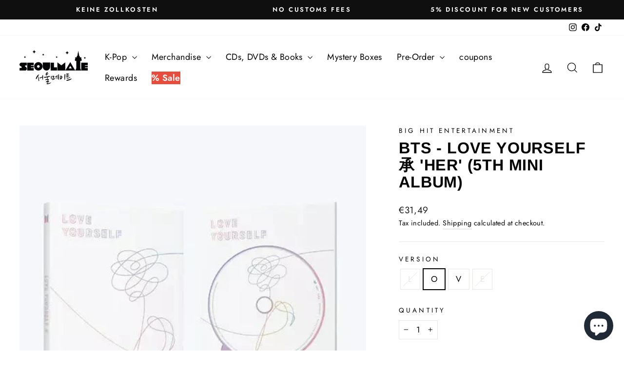

--- FILE ---
content_type: text/html; charset=utf-8
request_url: https://www.youtube-nocookie.com/embed/MBdVXkSdhwU
body_size: 46243
content:
<!DOCTYPE html><html lang="en" dir="ltr" data-cast-api-enabled="true"><head><meta name="viewport" content="width=device-width, initial-scale=1"><script nonce="i0nLyIo4Zhgjgoh2Ml9uoA">if ('undefined' == typeof Symbol || 'undefined' == typeof Symbol.iterator) {delete Array.prototype.entries;}</script><style name="www-roboto" nonce="dsMwhDF2iSzeMJ2gmwJxEw">@font-face{font-family:'Roboto';font-style:normal;font-weight:400;font-stretch:100%;src:url(//fonts.gstatic.com/s/roboto/v48/KFO7CnqEu92Fr1ME7kSn66aGLdTylUAMa3GUBHMdazTgWw.woff2)format('woff2');unicode-range:U+0460-052F,U+1C80-1C8A,U+20B4,U+2DE0-2DFF,U+A640-A69F,U+FE2E-FE2F;}@font-face{font-family:'Roboto';font-style:normal;font-weight:400;font-stretch:100%;src:url(//fonts.gstatic.com/s/roboto/v48/KFO7CnqEu92Fr1ME7kSn66aGLdTylUAMa3iUBHMdazTgWw.woff2)format('woff2');unicode-range:U+0301,U+0400-045F,U+0490-0491,U+04B0-04B1,U+2116;}@font-face{font-family:'Roboto';font-style:normal;font-weight:400;font-stretch:100%;src:url(//fonts.gstatic.com/s/roboto/v48/KFO7CnqEu92Fr1ME7kSn66aGLdTylUAMa3CUBHMdazTgWw.woff2)format('woff2');unicode-range:U+1F00-1FFF;}@font-face{font-family:'Roboto';font-style:normal;font-weight:400;font-stretch:100%;src:url(//fonts.gstatic.com/s/roboto/v48/KFO7CnqEu92Fr1ME7kSn66aGLdTylUAMa3-UBHMdazTgWw.woff2)format('woff2');unicode-range:U+0370-0377,U+037A-037F,U+0384-038A,U+038C,U+038E-03A1,U+03A3-03FF;}@font-face{font-family:'Roboto';font-style:normal;font-weight:400;font-stretch:100%;src:url(//fonts.gstatic.com/s/roboto/v48/KFO7CnqEu92Fr1ME7kSn66aGLdTylUAMawCUBHMdazTgWw.woff2)format('woff2');unicode-range:U+0302-0303,U+0305,U+0307-0308,U+0310,U+0312,U+0315,U+031A,U+0326-0327,U+032C,U+032F-0330,U+0332-0333,U+0338,U+033A,U+0346,U+034D,U+0391-03A1,U+03A3-03A9,U+03B1-03C9,U+03D1,U+03D5-03D6,U+03F0-03F1,U+03F4-03F5,U+2016-2017,U+2034-2038,U+203C,U+2040,U+2043,U+2047,U+2050,U+2057,U+205F,U+2070-2071,U+2074-208E,U+2090-209C,U+20D0-20DC,U+20E1,U+20E5-20EF,U+2100-2112,U+2114-2115,U+2117-2121,U+2123-214F,U+2190,U+2192,U+2194-21AE,U+21B0-21E5,U+21F1-21F2,U+21F4-2211,U+2213-2214,U+2216-22FF,U+2308-230B,U+2310,U+2319,U+231C-2321,U+2336-237A,U+237C,U+2395,U+239B-23B7,U+23D0,U+23DC-23E1,U+2474-2475,U+25AF,U+25B3,U+25B7,U+25BD,U+25C1,U+25CA,U+25CC,U+25FB,U+266D-266F,U+27C0-27FF,U+2900-2AFF,U+2B0E-2B11,U+2B30-2B4C,U+2BFE,U+3030,U+FF5B,U+FF5D,U+1D400-1D7FF,U+1EE00-1EEFF;}@font-face{font-family:'Roboto';font-style:normal;font-weight:400;font-stretch:100%;src:url(//fonts.gstatic.com/s/roboto/v48/KFO7CnqEu92Fr1ME7kSn66aGLdTylUAMaxKUBHMdazTgWw.woff2)format('woff2');unicode-range:U+0001-000C,U+000E-001F,U+007F-009F,U+20DD-20E0,U+20E2-20E4,U+2150-218F,U+2190,U+2192,U+2194-2199,U+21AF,U+21E6-21F0,U+21F3,U+2218-2219,U+2299,U+22C4-22C6,U+2300-243F,U+2440-244A,U+2460-24FF,U+25A0-27BF,U+2800-28FF,U+2921-2922,U+2981,U+29BF,U+29EB,U+2B00-2BFF,U+4DC0-4DFF,U+FFF9-FFFB,U+10140-1018E,U+10190-1019C,U+101A0,U+101D0-101FD,U+102E0-102FB,U+10E60-10E7E,U+1D2C0-1D2D3,U+1D2E0-1D37F,U+1F000-1F0FF,U+1F100-1F1AD,U+1F1E6-1F1FF,U+1F30D-1F30F,U+1F315,U+1F31C,U+1F31E,U+1F320-1F32C,U+1F336,U+1F378,U+1F37D,U+1F382,U+1F393-1F39F,U+1F3A7-1F3A8,U+1F3AC-1F3AF,U+1F3C2,U+1F3C4-1F3C6,U+1F3CA-1F3CE,U+1F3D4-1F3E0,U+1F3ED,U+1F3F1-1F3F3,U+1F3F5-1F3F7,U+1F408,U+1F415,U+1F41F,U+1F426,U+1F43F,U+1F441-1F442,U+1F444,U+1F446-1F449,U+1F44C-1F44E,U+1F453,U+1F46A,U+1F47D,U+1F4A3,U+1F4B0,U+1F4B3,U+1F4B9,U+1F4BB,U+1F4BF,U+1F4C8-1F4CB,U+1F4D6,U+1F4DA,U+1F4DF,U+1F4E3-1F4E6,U+1F4EA-1F4ED,U+1F4F7,U+1F4F9-1F4FB,U+1F4FD-1F4FE,U+1F503,U+1F507-1F50B,U+1F50D,U+1F512-1F513,U+1F53E-1F54A,U+1F54F-1F5FA,U+1F610,U+1F650-1F67F,U+1F687,U+1F68D,U+1F691,U+1F694,U+1F698,U+1F6AD,U+1F6B2,U+1F6B9-1F6BA,U+1F6BC,U+1F6C6-1F6CF,U+1F6D3-1F6D7,U+1F6E0-1F6EA,U+1F6F0-1F6F3,U+1F6F7-1F6FC,U+1F700-1F7FF,U+1F800-1F80B,U+1F810-1F847,U+1F850-1F859,U+1F860-1F887,U+1F890-1F8AD,U+1F8B0-1F8BB,U+1F8C0-1F8C1,U+1F900-1F90B,U+1F93B,U+1F946,U+1F984,U+1F996,U+1F9E9,U+1FA00-1FA6F,U+1FA70-1FA7C,U+1FA80-1FA89,U+1FA8F-1FAC6,U+1FACE-1FADC,U+1FADF-1FAE9,U+1FAF0-1FAF8,U+1FB00-1FBFF;}@font-face{font-family:'Roboto';font-style:normal;font-weight:400;font-stretch:100%;src:url(//fonts.gstatic.com/s/roboto/v48/KFO7CnqEu92Fr1ME7kSn66aGLdTylUAMa3OUBHMdazTgWw.woff2)format('woff2');unicode-range:U+0102-0103,U+0110-0111,U+0128-0129,U+0168-0169,U+01A0-01A1,U+01AF-01B0,U+0300-0301,U+0303-0304,U+0308-0309,U+0323,U+0329,U+1EA0-1EF9,U+20AB;}@font-face{font-family:'Roboto';font-style:normal;font-weight:400;font-stretch:100%;src:url(//fonts.gstatic.com/s/roboto/v48/KFO7CnqEu92Fr1ME7kSn66aGLdTylUAMa3KUBHMdazTgWw.woff2)format('woff2');unicode-range:U+0100-02BA,U+02BD-02C5,U+02C7-02CC,U+02CE-02D7,U+02DD-02FF,U+0304,U+0308,U+0329,U+1D00-1DBF,U+1E00-1E9F,U+1EF2-1EFF,U+2020,U+20A0-20AB,U+20AD-20C0,U+2113,U+2C60-2C7F,U+A720-A7FF;}@font-face{font-family:'Roboto';font-style:normal;font-weight:400;font-stretch:100%;src:url(//fonts.gstatic.com/s/roboto/v48/KFO7CnqEu92Fr1ME7kSn66aGLdTylUAMa3yUBHMdazQ.woff2)format('woff2');unicode-range:U+0000-00FF,U+0131,U+0152-0153,U+02BB-02BC,U+02C6,U+02DA,U+02DC,U+0304,U+0308,U+0329,U+2000-206F,U+20AC,U+2122,U+2191,U+2193,U+2212,U+2215,U+FEFF,U+FFFD;}@font-face{font-family:'Roboto';font-style:normal;font-weight:500;font-stretch:100%;src:url(//fonts.gstatic.com/s/roboto/v48/KFO7CnqEu92Fr1ME7kSn66aGLdTylUAMa3GUBHMdazTgWw.woff2)format('woff2');unicode-range:U+0460-052F,U+1C80-1C8A,U+20B4,U+2DE0-2DFF,U+A640-A69F,U+FE2E-FE2F;}@font-face{font-family:'Roboto';font-style:normal;font-weight:500;font-stretch:100%;src:url(//fonts.gstatic.com/s/roboto/v48/KFO7CnqEu92Fr1ME7kSn66aGLdTylUAMa3iUBHMdazTgWw.woff2)format('woff2');unicode-range:U+0301,U+0400-045F,U+0490-0491,U+04B0-04B1,U+2116;}@font-face{font-family:'Roboto';font-style:normal;font-weight:500;font-stretch:100%;src:url(//fonts.gstatic.com/s/roboto/v48/KFO7CnqEu92Fr1ME7kSn66aGLdTylUAMa3CUBHMdazTgWw.woff2)format('woff2');unicode-range:U+1F00-1FFF;}@font-face{font-family:'Roboto';font-style:normal;font-weight:500;font-stretch:100%;src:url(//fonts.gstatic.com/s/roboto/v48/KFO7CnqEu92Fr1ME7kSn66aGLdTylUAMa3-UBHMdazTgWw.woff2)format('woff2');unicode-range:U+0370-0377,U+037A-037F,U+0384-038A,U+038C,U+038E-03A1,U+03A3-03FF;}@font-face{font-family:'Roboto';font-style:normal;font-weight:500;font-stretch:100%;src:url(//fonts.gstatic.com/s/roboto/v48/KFO7CnqEu92Fr1ME7kSn66aGLdTylUAMawCUBHMdazTgWw.woff2)format('woff2');unicode-range:U+0302-0303,U+0305,U+0307-0308,U+0310,U+0312,U+0315,U+031A,U+0326-0327,U+032C,U+032F-0330,U+0332-0333,U+0338,U+033A,U+0346,U+034D,U+0391-03A1,U+03A3-03A9,U+03B1-03C9,U+03D1,U+03D5-03D6,U+03F0-03F1,U+03F4-03F5,U+2016-2017,U+2034-2038,U+203C,U+2040,U+2043,U+2047,U+2050,U+2057,U+205F,U+2070-2071,U+2074-208E,U+2090-209C,U+20D0-20DC,U+20E1,U+20E5-20EF,U+2100-2112,U+2114-2115,U+2117-2121,U+2123-214F,U+2190,U+2192,U+2194-21AE,U+21B0-21E5,U+21F1-21F2,U+21F4-2211,U+2213-2214,U+2216-22FF,U+2308-230B,U+2310,U+2319,U+231C-2321,U+2336-237A,U+237C,U+2395,U+239B-23B7,U+23D0,U+23DC-23E1,U+2474-2475,U+25AF,U+25B3,U+25B7,U+25BD,U+25C1,U+25CA,U+25CC,U+25FB,U+266D-266F,U+27C0-27FF,U+2900-2AFF,U+2B0E-2B11,U+2B30-2B4C,U+2BFE,U+3030,U+FF5B,U+FF5D,U+1D400-1D7FF,U+1EE00-1EEFF;}@font-face{font-family:'Roboto';font-style:normal;font-weight:500;font-stretch:100%;src:url(//fonts.gstatic.com/s/roboto/v48/KFO7CnqEu92Fr1ME7kSn66aGLdTylUAMaxKUBHMdazTgWw.woff2)format('woff2');unicode-range:U+0001-000C,U+000E-001F,U+007F-009F,U+20DD-20E0,U+20E2-20E4,U+2150-218F,U+2190,U+2192,U+2194-2199,U+21AF,U+21E6-21F0,U+21F3,U+2218-2219,U+2299,U+22C4-22C6,U+2300-243F,U+2440-244A,U+2460-24FF,U+25A0-27BF,U+2800-28FF,U+2921-2922,U+2981,U+29BF,U+29EB,U+2B00-2BFF,U+4DC0-4DFF,U+FFF9-FFFB,U+10140-1018E,U+10190-1019C,U+101A0,U+101D0-101FD,U+102E0-102FB,U+10E60-10E7E,U+1D2C0-1D2D3,U+1D2E0-1D37F,U+1F000-1F0FF,U+1F100-1F1AD,U+1F1E6-1F1FF,U+1F30D-1F30F,U+1F315,U+1F31C,U+1F31E,U+1F320-1F32C,U+1F336,U+1F378,U+1F37D,U+1F382,U+1F393-1F39F,U+1F3A7-1F3A8,U+1F3AC-1F3AF,U+1F3C2,U+1F3C4-1F3C6,U+1F3CA-1F3CE,U+1F3D4-1F3E0,U+1F3ED,U+1F3F1-1F3F3,U+1F3F5-1F3F7,U+1F408,U+1F415,U+1F41F,U+1F426,U+1F43F,U+1F441-1F442,U+1F444,U+1F446-1F449,U+1F44C-1F44E,U+1F453,U+1F46A,U+1F47D,U+1F4A3,U+1F4B0,U+1F4B3,U+1F4B9,U+1F4BB,U+1F4BF,U+1F4C8-1F4CB,U+1F4D6,U+1F4DA,U+1F4DF,U+1F4E3-1F4E6,U+1F4EA-1F4ED,U+1F4F7,U+1F4F9-1F4FB,U+1F4FD-1F4FE,U+1F503,U+1F507-1F50B,U+1F50D,U+1F512-1F513,U+1F53E-1F54A,U+1F54F-1F5FA,U+1F610,U+1F650-1F67F,U+1F687,U+1F68D,U+1F691,U+1F694,U+1F698,U+1F6AD,U+1F6B2,U+1F6B9-1F6BA,U+1F6BC,U+1F6C6-1F6CF,U+1F6D3-1F6D7,U+1F6E0-1F6EA,U+1F6F0-1F6F3,U+1F6F7-1F6FC,U+1F700-1F7FF,U+1F800-1F80B,U+1F810-1F847,U+1F850-1F859,U+1F860-1F887,U+1F890-1F8AD,U+1F8B0-1F8BB,U+1F8C0-1F8C1,U+1F900-1F90B,U+1F93B,U+1F946,U+1F984,U+1F996,U+1F9E9,U+1FA00-1FA6F,U+1FA70-1FA7C,U+1FA80-1FA89,U+1FA8F-1FAC6,U+1FACE-1FADC,U+1FADF-1FAE9,U+1FAF0-1FAF8,U+1FB00-1FBFF;}@font-face{font-family:'Roboto';font-style:normal;font-weight:500;font-stretch:100%;src:url(//fonts.gstatic.com/s/roboto/v48/KFO7CnqEu92Fr1ME7kSn66aGLdTylUAMa3OUBHMdazTgWw.woff2)format('woff2');unicode-range:U+0102-0103,U+0110-0111,U+0128-0129,U+0168-0169,U+01A0-01A1,U+01AF-01B0,U+0300-0301,U+0303-0304,U+0308-0309,U+0323,U+0329,U+1EA0-1EF9,U+20AB;}@font-face{font-family:'Roboto';font-style:normal;font-weight:500;font-stretch:100%;src:url(//fonts.gstatic.com/s/roboto/v48/KFO7CnqEu92Fr1ME7kSn66aGLdTylUAMa3KUBHMdazTgWw.woff2)format('woff2');unicode-range:U+0100-02BA,U+02BD-02C5,U+02C7-02CC,U+02CE-02D7,U+02DD-02FF,U+0304,U+0308,U+0329,U+1D00-1DBF,U+1E00-1E9F,U+1EF2-1EFF,U+2020,U+20A0-20AB,U+20AD-20C0,U+2113,U+2C60-2C7F,U+A720-A7FF;}@font-face{font-family:'Roboto';font-style:normal;font-weight:500;font-stretch:100%;src:url(//fonts.gstatic.com/s/roboto/v48/KFO7CnqEu92Fr1ME7kSn66aGLdTylUAMa3yUBHMdazQ.woff2)format('woff2');unicode-range:U+0000-00FF,U+0131,U+0152-0153,U+02BB-02BC,U+02C6,U+02DA,U+02DC,U+0304,U+0308,U+0329,U+2000-206F,U+20AC,U+2122,U+2191,U+2193,U+2212,U+2215,U+FEFF,U+FFFD;}</style><script name="www-roboto" nonce="i0nLyIo4Zhgjgoh2Ml9uoA">if (document.fonts && document.fonts.load) {document.fonts.load("400 10pt Roboto", "E"); document.fonts.load("500 10pt Roboto", "E");}</script><link rel="stylesheet" href="/s/player/c9168c90/www-player.css" name="www-player" nonce="dsMwhDF2iSzeMJ2gmwJxEw"><style nonce="dsMwhDF2iSzeMJ2gmwJxEw">html {overflow: hidden;}body {font: 12px Roboto, Arial, sans-serif; background-color: #000; color: #fff; height: 100%; width: 100%; overflow: hidden; position: absolute; margin: 0; padding: 0;}#player {width: 100%; height: 100%;}h1 {text-align: center; color: #fff;}h3 {margin-top: 6px; margin-bottom: 3px;}.player-unavailable {position: absolute; top: 0; left: 0; right: 0; bottom: 0; padding: 25px; font-size: 13px; background: url(/img/meh7.png) 50% 65% no-repeat;}.player-unavailable .message {text-align: left; margin: 0 -5px 15px; padding: 0 5px 14px; border-bottom: 1px solid #888; font-size: 19px; font-weight: normal;}.player-unavailable a {color: #167ac6; text-decoration: none;}</style><script nonce="i0nLyIo4Zhgjgoh2Ml9uoA">var ytcsi={gt:function(n){n=(n||"")+"data_";return ytcsi[n]||(ytcsi[n]={tick:{},info:{},gel:{preLoggedGelInfos:[]}})},now:window.performance&&window.performance.timing&&window.performance.now&&window.performance.timing.navigationStart?function(){return window.performance.timing.navigationStart+window.performance.now()}:function(){return(new Date).getTime()},tick:function(l,t,n){var ticks=ytcsi.gt(n).tick;var v=t||ytcsi.now();if(ticks[l]){ticks["_"+l]=ticks["_"+l]||[ticks[l]];ticks["_"+l].push(v)}ticks[l]=
v},info:function(k,v,n){ytcsi.gt(n).info[k]=v},infoGel:function(p,n){ytcsi.gt(n).gel.preLoggedGelInfos.push(p)},setStart:function(t,n){ytcsi.tick("_start",t,n)}};
(function(w,d){function isGecko(){if(!w.navigator)return false;try{if(w.navigator.userAgentData&&w.navigator.userAgentData.brands&&w.navigator.userAgentData.brands.length){var brands=w.navigator.userAgentData.brands;var i=0;for(;i<brands.length;i++)if(brands[i]&&brands[i].brand==="Firefox")return true;return false}}catch(e){setTimeout(function(){throw e;})}if(!w.navigator.userAgent)return false;var ua=w.navigator.userAgent;return ua.indexOf("Gecko")>0&&ua.toLowerCase().indexOf("webkit")<0&&ua.indexOf("Edge")<
0&&ua.indexOf("Trident")<0&&ua.indexOf("MSIE")<0}ytcsi.setStart(w.performance?w.performance.timing.responseStart:null);var isPrerender=(d.visibilityState||d.webkitVisibilityState)=="prerender";var vName=!d.visibilityState&&d.webkitVisibilityState?"webkitvisibilitychange":"visibilitychange";if(isPrerender){var startTick=function(){ytcsi.setStart();d.removeEventListener(vName,startTick)};d.addEventListener(vName,startTick,false)}if(d.addEventListener)d.addEventListener(vName,function(){ytcsi.tick("vc")},
false);if(isGecko()){var isHidden=(d.visibilityState||d.webkitVisibilityState)=="hidden";if(isHidden)ytcsi.tick("vc")}var slt=function(el,t){setTimeout(function(){var n=ytcsi.now();el.loadTime=n;if(el.slt)el.slt()},t)};w.__ytRIL=function(el){if(!el.getAttribute("data-thumb"))if(w.requestAnimationFrame)w.requestAnimationFrame(function(){slt(el,0)});else slt(el,16)}})(window,document);
</script><script nonce="i0nLyIo4Zhgjgoh2Ml9uoA">var ytcfg={d:function(){return window.yt&&yt.config_||ytcfg.data_||(ytcfg.data_={})},get:function(k,o){return k in ytcfg.d()?ytcfg.d()[k]:o},set:function(){var a=arguments;if(a.length>1)ytcfg.d()[a[0]]=a[1];else{var k;for(k in a[0])ytcfg.d()[k]=a[0][k]}}};
ytcfg.set({"CLIENT_CANARY_STATE":"none","DEVICE":"cbr\u003dChrome\u0026cbrand\u003dapple\u0026cbrver\u003d131.0.0.0\u0026ceng\u003dWebKit\u0026cengver\u003d537.36\u0026cos\u003dMacintosh\u0026cosver\u003d10_15_7\u0026cplatform\u003dDESKTOP","EVENT_ID":"T5B3afCgAZTulssPsIXKwA4","EXPERIMENT_FLAGS":{"ab_det_apb_b":true,"ab_det_apm":true,"ab_det_el_h":true,"ab_det_em_inj":true,"ab_fk_sk_cl":true,"ab_l_sig_st":true,"ab_l_sig_st_e":true,"action_companion_center_align_description":true,"allow_skip_networkless":true,"always_send_and_write":true,"att_web_record_metrics":true,"attmusi":true,"c3_enable_button_impression_logging":true,"c3_watch_page_component":true,"cancel_pending_navs":true,"clean_up_manual_attribution_header":true,"config_age_report_killswitch":true,"cow_optimize_idom_compat":true,"csi_on_gel":true,"delhi_mweb_colorful_sd":true,"delhi_mweb_colorful_sd_v2":true,"deprecate_pair_servlet_enabled":true,"desktop_sparkles_light_cta_button":true,"disable_cached_masthead_data":true,"disable_child_node_auto_formatted_strings":true,"disable_log_to_visitor_layer":true,"disable_pacf_logging_for_memory_limited_tv":true,"embeds_enable_eid_enforcement_for_youtube":true,"embeds_enable_info_panel_dismissal":true,"embeds_enable_pfp_always_unbranded":true,"embeds_muted_autoplay_sound_fix":true,"embeds_serve_es6_client":true,"embeds_web_nwl_disable_nocookie":true,"embeds_web_updated_shorts_definition_fix":true,"enable_active_view_display_ad_renderer_web_home":true,"enable_ad_disclosure_banner_a11y_fix":true,"enable_client_sli_logging":true,"enable_client_streamz_web":true,"enable_client_ve_spec":true,"enable_cloud_save_error_popup_after_retry":true,"enable_dai_sdf_h5_preroll":true,"enable_datasync_id_header_in_web_vss_pings":true,"enable_default_mono_cta_migration_web_client":true,"enable_docked_chat_messages":true,"enable_drop_shadow_experiment":true,"enable_entity_store_from_dependency_injection":true,"enable_inline_muted_playback_on_web_search":true,"enable_inline_muted_playback_on_web_search_for_vdc":true,"enable_inline_muted_playback_on_web_search_for_vdcb":true,"enable_is_extended_monitoring":true,"enable_is_mini_app_page_active_bugfix":true,"enable_logging_first_user_action_after_game_ready":true,"enable_ltc_param_fetch_from_innertube":true,"enable_masthead_mweb_padding_fix":true,"enable_menu_renderer_button_in_mweb_hclr":true,"enable_mini_app_command_handler_mweb_fix":true,"enable_mini_guide_downloads_item":true,"enable_mixed_direction_formatted_strings":true,"enable_mweb_new_caption_language_picker":true,"enable_names_handles_account_switcher":true,"enable_network_request_logging_on_game_events":true,"enable_new_paid_product_placement":true,"enable_open_in_new_tab_icon_for_short_dr_for_desktop_search":true,"enable_open_yt_content":true,"enable_origin_query_parameter_bugfix":true,"enable_pause_ads_on_ytv_html5":true,"enable_payments_purchase_manager":true,"enable_pdp_icon_prefetch":true,"enable_pl_r_si_fa":true,"enable_place_pivot_url":true,"enable_pv_screen_modern_text":true,"enable_removing_navbar_title_on_hashtag_page_mweb":true,"enable_rta_manager":true,"enable_sdf_companion_h5":true,"enable_sdf_dai_h5_midroll":true,"enable_sdf_h5_endemic_mid_post_roll":true,"enable_sdf_on_h5_unplugged_vod_midroll":true,"enable_sdf_shorts_player_bytes_h5":true,"enable_sending_unwrapped_game_audio_as_serialized_metadata":true,"enable_sfv_effect_pivot_url":true,"enable_shorts_new_carousel":true,"enable_skip_ad_guidance_prompt":true,"enable_skippable_ads_for_unplugged_ad_pod":true,"enable_smearing_expansion_dai":true,"enable_time_out_messages":true,"enable_timeline_view_modern_transcript_fe":true,"enable_video_display_compact_button_group_for_desktop_search":true,"enable_web_delhi_icons":true,"enable_web_home_top_landscape_image_layout_level_click":true,"enable_web_tiered_gel":true,"enable_window_constrained_buy_flow_dialog":true,"enable_wiz_queue_effect_and_on_init_initial_runs":true,"enable_ypc_spinners":true,"enable_yt_ata_iframe_authuser":true,"export_networkless_options":true,"export_player_version_to_ytconfig":true,"fill_single_video_with_notify_to_lasr":true,"fix_ad_miniplayer_controls_rendering":true,"fix_ads_tracking_for_swf_config_deprecation_mweb":true,"h5_companion_enable_adcpn_macro_substitution_for_click_pings":true,"h5_inplayer_enable_adcpn_macro_substitution_for_click_pings":true,"h5_reset_cache_and_filter_before_update_masthead":true,"hide_channel_creation_title_for_mweb":true,"high_ccv_client_side_caching_h5":true,"html5_log_trigger_events_with_debug_data":true,"html5_ssdai_enable_media_end_cue_range":true,"idb_immediate_commit":true,"il_attach_cache_limit":true,"il_use_view_model_logging_context":true,"is_browser_support_for_webcam_streaming":true,"json_condensed_response":true,"kev_adb_pg":true,"kevlar_gel_error_routing":true,"kevlar_watch_cinematics":true,"live_chat_enable_controller_extraction":true,"live_chat_enable_rta_manager":true,"log_click_with_layer_from_element_in_command_handler":true,"mdx_enable_privacy_disclosure_ui":true,"mdx_load_cast_api_bootstrap_script":true,"medium_progress_bar_modification":true,"migrate_remaining_web_ad_badges_to_innertube":true,"mobile_account_menu_refresh":true,"mweb_account_linking_noapp":true,"mweb_after_render_to_scheduler":true,"mweb_allow_modern_search_suggest_behavior":true,"mweb_animated_actions":true,"mweb_app_upsell_button_direct_to_app":true,"mweb_c3_enable_adaptive_signals":true,"mweb_c3_library_page_enable_recent_shelf":true,"mweb_c3_remove_web_navigation_endpoint_data":true,"mweb_c3_use_canonical_from_player_response":true,"mweb_cinematic_watch":true,"mweb_command_handler":true,"mweb_delay_watch_initial_data":true,"mweb_disable_searchbar_scroll":true,"mweb_enable_browse_chunks":true,"mweb_enable_fine_scrubbing_for_recs":true,"mweb_enable_keto_batch_player_fullscreen":true,"mweb_enable_keto_batch_player_progress_bar":true,"mweb_enable_keto_batch_player_tooltips":true,"mweb_enable_lockup_view_model_for_ucp":true,"mweb_enable_mix_panel_title_metadata":true,"mweb_enable_more_drawer":true,"mweb_enable_optional_fullscreen_landscape_locking":true,"mweb_enable_overlay_touch_manager":true,"mweb_enable_premium_carve_out_fix":true,"mweb_enable_refresh_detection":true,"mweb_enable_search_imp":true,"mweb_enable_shorts_pivot_button":true,"mweb_enable_shorts_video_preload":true,"mweb_enable_skippables_on_jio_phone":true,"mweb_enable_two_line_title_on_shorts":true,"mweb_enable_varispeed_controller":true,"mweb_enable_watch_feed_infinite_scroll":true,"mweb_enable_wrapped_unplugged_pause_membership_dialog_renderer":true,"mweb_fix_monitor_visibility_after_render":true,"mweb_force_ios_fallback_to_native_control":true,"mweb_fp_auto_fullscreen":true,"mweb_fullscreen_controls":true,"mweb_fullscreen_controls_action_buttons":true,"mweb_fullscreen_watch_system":true,"mweb_home_reactive_shorts":true,"mweb_innertube_search_command":true,"mweb_lang_in_html":true,"mweb_like_button_synced_with_entities":true,"mweb_logo_use_home_page_ve":true,"mweb_native_control_in_faux_fullscreen_shared":true,"mweb_player_control_on_hover":true,"mweb_player_delhi_dtts":true,"mweb_player_settings_use_bottom_sheet":true,"mweb_player_show_previous_next_buttons_in_playlist":true,"mweb_player_skip_no_op_state_changes":true,"mweb_player_user_select_none":true,"mweb_playlist_engagement_panel":true,"mweb_progress_bar_seek_on_mouse_click":true,"mweb_pull_2_full":true,"mweb_pull_2_full_enable_touch_handlers":true,"mweb_schedule_warm_watch_response":true,"mweb_searchbox_legacy_navigation":true,"mweb_see_fewer_shorts":true,"mweb_shorts_comments_panel_id_change":true,"mweb_shorts_early_continuation":true,"mweb_show_ios_smart_banner":true,"mweb_show_sign_in_button_from_header":true,"mweb_use_server_url_on_startup":true,"mweb_watch_captions_enable_auto_translate":true,"mweb_watch_captions_set_default_size":true,"mweb_watch_stop_scheduler_on_player_response":true,"mweb_watchfeed_big_thumbnails":true,"mweb_yt_searchbox":true,"networkless_logging":true,"no_client_ve_attach_unless_shown":true,"pageid_as_header_web":true,"playback_settings_use_switch_menu":true,"player_controls_autonav_fix":true,"player_controls_skip_double_signal_update":true,"polymer_bad_build_labels":true,"polymer_verifiy_app_state":true,"qoe_send_and_write":true,"remove_chevron_from_ad_disclosure_banner_h5":true,"remove_masthead_channel_banner_on_refresh":true,"remove_slot_id_exited_trigger_for_dai_in_player_slot_expire":true,"replace_client_url_parsing_with_server_signal":true,"service_worker_enabled":true,"service_worker_push_enabled":true,"service_worker_push_home_page_prompt":true,"service_worker_push_watch_page_prompt":true,"shell_load_gcf":true,"shorten_initial_gel_batch_timeout":true,"should_use_yt_voice_endpoint_in_kaios":true,"smarter_ve_dedupping":true,"speedmaster_no_seek":true,"stop_handling_click_for_non_rendering_overlay_layout":true,"suppress_error_204_logging":true,"synced_panel_scrolling_controller":true,"use_event_time_ms_header":true,"use_fifo_for_networkless":true,"use_request_time_ms_header":true,"use_session_based_sampling":true,"use_thumbnail_overlay_time_status_renderer_for_live_badge":true,"vss_final_ping_send_and_write":true,"vss_playback_use_send_and_write":true,"web_adaptive_repeat_ase":true,"web_always_load_chat_support":true,"web_animated_like":true,"web_api_url":true,"web_attributed_string_deep_equal_bugfix":true,"web_autonav_allow_off_by_default":true,"web_button_vm_refactor_disabled":true,"web_c3_log_app_init_finish":true,"web_csi_action_sampling_enabled":true,"web_dedupe_ve_grafting":true,"web_disable_backdrop_filter":true,"web_enable_ab_rsp_cl":true,"web_enable_course_icon_update":true,"web_enable_error_204":true,"web_fix_segmented_like_dislike_undefined":true,"web_gcf_hashes_innertube":true,"web_gel_timeout_cap":true,"web_metadata_carousel_elref_bugfix":true,"web_parent_target_for_sheets":true,"web_persist_server_autonav_state_on_client":true,"web_playback_associated_log_ctt":true,"web_playback_associated_ve":true,"web_prefetch_preload_video":true,"web_progress_bar_draggable":true,"web_resizable_advertiser_banner_on_masthead_safari_fix":true,"web_shorts_just_watched_on_channel_and_pivot_study":true,"web_shorts_just_watched_overlay":true,"web_update_panel_visibility_logging_fix":true,"web_video_attribute_view_model_a11y_fix":true,"web_watch_controls_state_signals":true,"web_wiz_attributed_string":true,"webfe_mweb_watch_microdata":true,"webfe_watch_shorts_canonical_url_fix":true,"webpo_exit_on_net_err":true,"wiz_diff_overwritable":true,"wiz_stamper_new_context_api":true,"woffle_used_state_report":true,"wpo_gel_strz":true,"H5_async_logging_delay_ms":30000.0,"attention_logging_scroll_throttle":500.0,"autoplay_pause_by_lact_sampling_fraction":0.0,"cinematic_watch_effect_opacity":0.4,"log_window_onerror_fraction":0.1,"speedmaster_playback_rate":2.0,"tv_pacf_logging_sample_rate":0.01,"web_attention_logging_scroll_throttle":500.0,"web_load_prediction_threshold":0.1,"web_navigation_prediction_threshold":0.1,"web_pbj_log_warning_rate":0.0,"web_system_health_fraction":0.01,"ytidb_transaction_ended_event_rate_limit":0.02,"active_time_update_interval_ms":10000,"att_init_delay":500,"autoplay_pause_by_lact_sec":0,"botguard_async_snapshot_timeout_ms":3000,"check_navigator_accuracy_timeout_ms":0,"cinematic_watch_css_filter_blur_strength":40,"cinematic_watch_fade_out_duration":500,"close_webview_delay_ms":100,"cloud_save_game_data_rate_limit_ms":3000,"compression_disable_point":10,"custom_active_view_tos_timeout_ms":3600000,"embeds_widget_poll_interval_ms":0,"gel_min_batch_size":3,"gel_queue_timeout_max_ms":60000,"get_async_timeout_ms":60000,"hide_cta_for_home_web_video_ads_animate_in_time":2,"html5_byterate_soft_cap":0,"initial_gel_batch_timeout":2000,"max_body_size_to_compress":500000,"max_prefetch_window_sec_for_livestream_optimization":10,"min_prefetch_offset_sec_for_livestream_optimization":20,"mini_app_container_iframe_src_update_delay_ms":0,"multiple_preview_news_duration_time":11000,"mweb_c3_toast_duration_ms":5000,"mweb_deep_link_fallback_timeout_ms":10000,"mweb_delay_response_received_actions":100,"mweb_fp_dpad_rate_limit_ms":0,"mweb_fp_dpad_watch_title_clamp_lines":0,"mweb_history_manager_cache_size":100,"mweb_ios_fullscreen_playback_transition_delay_ms":500,"mweb_ios_fullscreen_system_pause_epilson_ms":0,"mweb_override_response_store_expiration_ms":0,"mweb_shorts_early_continuation_trigger_threshold":4,"mweb_w2w_max_age_seconds":0,"mweb_watch_captions_default_size":2,"neon_dark_launch_gradient_count":0,"network_polling_interval":30000,"play_click_interval_ms":30000,"play_ping_interval_ms":10000,"prefetch_comments_ms_after_video":0,"send_config_hash_timer":0,"service_worker_push_logged_out_prompt_watches":-1,"service_worker_push_prompt_cap":-1,"service_worker_push_prompt_delay_microseconds":3888000000000,"slow_compressions_before_abandon_count":4,"speedmaster_cancellation_movement_dp":10,"speedmaster_touch_activation_ms":500,"web_attention_logging_throttle":500,"web_foreground_heartbeat_interval_ms":28000,"web_gel_debounce_ms":10000,"web_logging_max_batch":100,"web_max_tracing_events":50,"web_tracing_session_replay":0,"wil_icon_max_concurrent_fetches":9999,"ytidb_remake_db_retries":3,"ytidb_reopen_db_retries":3,"WebClientReleaseProcessCritical__youtube_embeds_client_version_override":"","WebClientReleaseProcessCritical__youtube_embeds_web_client_version_override":"","WebClientReleaseProcessCritical__youtube_mweb_client_version_override":"","debug_forced_internalcountrycode":"","embeds_web_synth_ch_headers_banned_urls_regex":"","enable_web_media_service":"DISABLED","il_payload_scraping":"","live_chat_unicode_emoji_json_url":"https://www.gstatic.com/youtube/img/emojis/emojis-svg-9.json","mweb_deep_link_feature_tag_suffix":"11268432","mweb_enable_shorts_innertube_player_prefetch_trigger":"NONE","mweb_fp_dpad":"home,search,browse,channel,create_channel,experiments,settings,trending,oops,404,paid_memberships,sponsorship,premium,shorts","mweb_fp_dpad_linear_navigation":"","mweb_fp_dpad_linear_navigation_visitor":"","mweb_fp_dpad_visitor":"","mweb_preload_video_by_player_vars":"","place_pivot_triggering_container_alternate":"","place_pivot_triggering_counterfactual_container_alternate":"","service_worker_push_force_notification_prompt_tag":"1","service_worker_scope":"/","suggest_exp_str":"","web_client_version_override":"","kevlar_command_handler_command_banlist":[],"mini_app_ids_without_game_ready":["UgkxHHtsak1SC8mRGHMZewc4HzeAY3yhPPmJ","Ugkx7OgzFqE6z_5Mtf4YsotGfQNII1DF_RBm"],"web_op_signal_type_banlist":[],"web_tracing_enabled_spans":["event","command"]},"GAPI_HINT_PARAMS":"m;/_/scs/abc-static/_/js/k\u003dgapi.gapi.en.FZb77tO2YW4.O/d\u003d1/rs\u003dAHpOoo8lqavmo6ayfVxZovyDiP6g3TOVSQ/m\u003d__features__","GAPI_HOST":"https://apis.google.com","GAPI_LOCALE":"en_US","GL":"US","HL":"en","HTML_DIR":"ltr","HTML_LANG":"en","INNERTUBE_API_KEY":"AIzaSyAO_FJ2SlqU8Q4STEHLGCilw_Y9_11qcW8","INNERTUBE_API_VERSION":"v1","INNERTUBE_CLIENT_NAME":"WEB_EMBEDDED_PLAYER","INNERTUBE_CLIENT_VERSION":"1.20260122.10.00","INNERTUBE_CONTEXT":{"client":{"hl":"en","gl":"US","remoteHost":"18.222.237.162","deviceMake":"Apple","deviceModel":"","visitorData":"CgtnQWlMZC1aWXQ1QSjPoN7LBjIKCgJVUxIEGgAgRQ%3D%3D","userAgent":"Mozilla/5.0 (Macintosh; Intel Mac OS X 10_15_7) AppleWebKit/537.36 (KHTML, like Gecko) Chrome/131.0.0.0 Safari/537.36; ClaudeBot/1.0; +claudebot@anthropic.com),gzip(gfe)","clientName":"WEB_EMBEDDED_PLAYER","clientVersion":"1.20260122.10.00","osName":"Macintosh","osVersion":"10_15_7","originalUrl":"https://www.youtube-nocookie.com/embed/MBdVXkSdhwU","platform":"DESKTOP","clientFormFactor":"UNKNOWN_FORM_FACTOR","configInfo":{"appInstallData":"[base64]%3D%3D"},"browserName":"Chrome","browserVersion":"131.0.0.0","acceptHeader":"text/html,application/xhtml+xml,application/xml;q\u003d0.9,image/webp,image/apng,*/*;q\u003d0.8,application/signed-exchange;v\u003db3;q\u003d0.9","deviceExperimentId":"ChxOelU1T1Rjd01UVTJOalk1TXpVNE5UY3hNQT09EM-g3ssGGM-g3ssG","rolloutToken":"CK_Rxonqq67SUBDxo-etyqmSAxjxo-etyqmSAw%3D%3D"},"user":{"lockedSafetyMode":false},"request":{"useSsl":true},"clickTracking":{"clickTrackingParams":"IhMIsITnrcqpkgMVFLdlAx2wghLo"},"thirdParty":{"embeddedPlayerContext":{"embeddedPlayerEncryptedContext":"AD5ZzFRGZnA_flSulFW87bh7zLEV-lTbb6QSnS9eR5XN7_43vAE5ZUKny5nYhq-YbfF1z7rnekWS2XBnl5Jk6I2tpGNkzgapvUwtUv7hEk2Fo1WEIZXhaPrTcwcn_Pe3uPaK0BYatOLhB0s6obxhpXuahni2_0C-SLSEqdY7","ancestorOriginsSupported":false}}},"INNERTUBE_CONTEXT_CLIENT_NAME":56,"INNERTUBE_CONTEXT_CLIENT_VERSION":"1.20260122.10.00","INNERTUBE_CONTEXT_GL":"US","INNERTUBE_CONTEXT_HL":"en","LATEST_ECATCHER_SERVICE_TRACKING_PARAMS":{"client.name":"WEB_EMBEDDED_PLAYER","client.jsfeat":"2021"},"LOGGED_IN":false,"PAGE_BUILD_LABEL":"youtube.embeds.web_20260122_10_RC00","PAGE_CL":859848483,"SERVER_NAME":"WebFE","VISITOR_DATA":"CgtnQWlMZC1aWXQ1QSjPoN7LBjIKCgJVUxIEGgAgRQ%3D%3D","WEB_PLAYER_CONTEXT_CONFIGS":{"WEB_PLAYER_CONTEXT_CONFIG_ID_EMBEDDED_PLAYER":{"rootElementId":"movie_player","jsUrl":"/s/player/c9168c90/player_ias.vflset/en_US/base.js","cssUrl":"/s/player/c9168c90/www-player.css","contextId":"WEB_PLAYER_CONTEXT_CONFIG_ID_EMBEDDED_PLAYER","eventLabel":"embedded","contentRegion":"US","hl":"en_US","hostLanguage":"en","innertubeApiKey":"AIzaSyAO_FJ2SlqU8Q4STEHLGCilw_Y9_11qcW8","innertubeApiVersion":"v1","innertubeContextClientVersion":"1.20260122.10.00","device":{"brand":"apple","model":"","browser":"Chrome","browserVersion":"131.0.0.0","os":"Macintosh","osVersion":"10_15_7","platform":"DESKTOP","interfaceName":"WEB_EMBEDDED_PLAYER","interfaceVersion":"1.20260122.10.00"},"serializedExperimentIds":"24004644,51010235,51063643,51098299,51204329,51222973,51340662,51349914,51353393,51366423,51389629,51404808,51404810,51425034,51458177,51490331,51500051,51505436,51530495,51534669,51560386,51565116,51566373,51578632,51583567,51583821,51585555,51586115,51605258,51605395,51609829,51611457,51615066,51620866,51621065,51622844,51631300,51632249,51634266,51635955,51637029,51638932,51648336,51656217,51672162,51681662,51683502,51684302,51684306,51690473,51691590,51692847,51693511,51693994,51696107,51696619,51697032,51700777,51705183,51707621,51711227,51712601,51713237,51714463,51719094,51719411,51719628,51732102,51735452,51736342,51737133,51737869,51738919,51742830,51742877,51744563,51747794,51751855","serializedExperimentFlags":"H5_async_logging_delay_ms\u003d30000.0\u0026PlayerWeb__h5_enable_advisory_rating_restrictions\u003dtrue\u0026a11y_h5_associate_survey_question\u003dtrue\u0026ab_det_apb_b\u003dtrue\u0026ab_det_apm\u003dtrue\u0026ab_det_el_h\u003dtrue\u0026ab_det_em_inj\u003dtrue\u0026ab_fk_sk_cl\u003dtrue\u0026ab_l_sig_st\u003dtrue\u0026ab_l_sig_st_e\u003dtrue\u0026action_companion_center_align_description\u003dtrue\u0026ad_pod_disable_companion_persist_ads_quality\u003dtrue\u0026add_stmp_logs_for_voice_boost\u003dtrue\u0026allow_autohide_on_paused_videos\u003dtrue\u0026allow_drm_override\u003dtrue\u0026allow_live_autoplay\u003dtrue\u0026allow_poltergust_autoplay\u003dtrue\u0026allow_skip_networkless\u003dtrue\u0026allow_vp9_1080p_mq_enc\u003dtrue\u0026always_cache_redirect_endpoint\u003dtrue\u0026always_send_and_write\u003dtrue\u0026annotation_module_vast_cards_load_logging_fraction\u003d0.0\u0026assign_drm_family_by_format\u003dtrue\u0026att_web_record_metrics\u003dtrue\u0026attention_logging_scroll_throttle\u003d500.0\u0026attmusi\u003dtrue\u0026autoplay_time\u003d10000\u0026autoplay_time_for_fullscreen\u003d-1\u0026autoplay_time_for_music_content\u003d-1\u0026bg_vm_reinit_threshold\u003d7200000\u0026blocked_packages_for_sps\u003d[]\u0026botguard_async_snapshot_timeout_ms\u003d3000\u0026captions_url_add_ei\u003dtrue\u0026check_navigator_accuracy_timeout_ms\u003d0\u0026clean_up_manual_attribution_header\u003dtrue\u0026compression_disable_point\u003d10\u0026cow_optimize_idom_compat\u003dtrue\u0026csi_on_gel\u003dtrue\u0026custom_active_view_tos_timeout_ms\u003d3600000\u0026dash_manifest_version\u003d5\u0026debug_bandaid_hostname\u003d\u0026debug_bandaid_port\u003d0\u0026debug_sherlog_username\u003d\u0026delhi_fast_follow_autonav_toggle\u003dtrue\u0026delhi_modern_player_default_thumbnail_percentage\u003d0.0\u0026delhi_modern_player_faster_autohide_delay_ms\u003d2000\u0026delhi_modern_player_pause_thumbnail_percentage\u003d0.6\u0026delhi_modern_web_player_blending_mode\u003d\u0026delhi_modern_web_player_disable_frosted_glass\u003dtrue\u0026delhi_modern_web_player_horizontal_volume_controls\u003dtrue\u0026delhi_modern_web_player_lhs_volume_controls\u003dtrue\u0026delhi_modern_web_player_responsive_compact_controls_threshold\u003d0\u0026deprecate_22\u003dtrue\u0026deprecate_delay_ping\u003dtrue\u0026deprecate_pair_servlet_enabled\u003dtrue\u0026desktop_sparkles_light_cta_button\u003dtrue\u0026disable_av1_setting\u003dtrue\u0026disable_branding_context\u003dtrue\u0026disable_cached_masthead_data\u003dtrue\u0026disable_channel_id_check_for_suspended_channels\u003dtrue\u0026disable_child_node_auto_formatted_strings\u003dtrue\u0026disable_lifa_for_supex_users\u003dtrue\u0026disable_log_to_visitor_layer\u003dtrue\u0026disable_mdx_connection_in_mdx_module_for_music_web\u003dtrue\u0026disable_pacf_logging_for_memory_limited_tv\u003dtrue\u0026disable_reduced_fullscreen_autoplay_countdown_for_minors\u003dtrue\u0026disable_reel_item_watch_format_filtering\u003dtrue\u0026disable_threegpp_progressive_formats\u003dtrue\u0026disable_touch_events_on_skip_button\u003dtrue\u0026edge_encryption_fill_primary_key_version\u003dtrue\u0026embeds_enable_info_panel_dismissal\u003dtrue\u0026embeds_enable_move_set_center_crop_to_public\u003dtrue\u0026embeds_enable_per_video_embed_config\u003dtrue\u0026embeds_enable_pfp_always_unbranded\u003dtrue\u0026embeds_web_lite_mode\u003d1\u0026embeds_web_nwl_disable_nocookie\u003dtrue\u0026embeds_web_synth_ch_headers_banned_urls_regex\u003d\u0026enable_aci_on_lr_feeds\u003dtrue\u0026enable_active_view_display_ad_renderer_web_home\u003dtrue\u0026enable_active_view_lr_shorts_video\u003dtrue\u0026enable_active_view_web_shorts_video\u003dtrue\u0026enable_ad_cpn_macro_substitution_for_click_pings\u003dtrue\u0026enable_ad_disclosure_banner_a11y_fix\u003dtrue\u0026enable_app_promo_endcap_eml_on_tablet\u003dtrue\u0026enable_batched_cross_device_pings_in_gel_fanout\u003dtrue\u0026enable_cast_for_web_unplugged\u003dtrue\u0026enable_cast_on_music_web\u003dtrue\u0026enable_cipher_for_manifest_urls\u003dtrue\u0026enable_cleanup_masthead_autoplay_hack_fix\u003dtrue\u0026enable_client_page_id_header_for_first_party_pings\u003dtrue\u0026enable_client_sli_logging\u003dtrue\u0026enable_client_ve_spec\u003dtrue\u0026enable_cta_banner_on_unplugged_lr\u003dtrue\u0026enable_custom_playhead_parsing\u003dtrue\u0026enable_dai_sdf_h5_preroll\u003dtrue\u0026enable_datasync_id_header_in_web_vss_pings\u003dtrue\u0026enable_default_mono_cta_migration_web_client\u003dtrue\u0026enable_dsa_ad_badge_for_action_endcap_on_android\u003dtrue\u0026enable_dsa_ad_badge_for_action_endcap_on_ios\u003dtrue\u0026enable_entity_store_from_dependency_injection\u003dtrue\u0026enable_error_corrections_infocard_web_client\u003dtrue\u0026enable_error_corrections_infocards_icon_web\u003dtrue\u0026enable_inline_muted_playback_on_web_search\u003dtrue\u0026enable_inline_muted_playback_on_web_search_for_vdc\u003dtrue\u0026enable_inline_muted_playback_on_web_search_for_vdcb\u003dtrue\u0026enable_is_extended_monitoring\u003dtrue\u0026enable_kabuki_comments_on_shorts\u003ddisabled\u0026enable_ltc_param_fetch_from_innertube\u003dtrue\u0026enable_mixed_direction_formatted_strings\u003dtrue\u0026enable_modern_skip_button_on_web\u003dtrue\u0026enable_new_paid_product_placement\u003dtrue\u0026enable_open_in_new_tab_icon_for_short_dr_for_desktop_search\u003dtrue\u0026enable_out_of_stock_text_all_surfaces\u003dtrue\u0026enable_paid_content_overlay_bugfix\u003dtrue\u0026enable_pause_ads_on_ytv_html5\u003dtrue\u0026enable_pl_r_si_fa\u003dtrue\u0026enable_policy_based_hqa_filter_in_watch_server\u003dtrue\u0026enable_progres_commands_lr_feeds\u003dtrue\u0026enable_progress_commands_lr_shorts\u003dtrue\u0026enable_publishing_region_param_in_sus\u003dtrue\u0026enable_pv_screen_modern_text\u003dtrue\u0026enable_rpr_token_on_ltl_lookup\u003dtrue\u0026enable_sdf_companion_h5\u003dtrue\u0026enable_sdf_dai_h5_midroll\u003dtrue\u0026enable_sdf_h5_endemic_mid_post_roll\u003dtrue\u0026enable_sdf_on_h5_unplugged_vod_midroll\u003dtrue\u0026enable_sdf_shorts_player_bytes_h5\u003dtrue\u0026enable_server_driven_abr\u003dtrue\u0026enable_server_driven_abr_for_backgroundable\u003dtrue\u0026enable_server_driven_abr_url_generation\u003dtrue\u0026enable_server_driven_readahead\u003dtrue\u0026enable_skip_ad_guidance_prompt\u003dtrue\u0026enable_skip_to_next_messaging\u003dtrue\u0026enable_skippable_ads_for_unplugged_ad_pod\u003dtrue\u0026enable_smart_skip_player_controls_shown_on_web\u003dtrue\u0026enable_smart_skip_player_controls_shown_on_web_increased_triggering_sensitivity\u003dtrue\u0026enable_smart_skip_speedmaster_on_web\u003dtrue\u0026enable_smearing_expansion_dai\u003dtrue\u0026enable_split_screen_ad_baseline_experience_endemic_live_h5\u003dtrue\u0026enable_to_call_playready_backend_directly\u003dtrue\u0026enable_unified_action_endcap_on_web\u003dtrue\u0026enable_video_display_compact_button_group_for_desktop_search\u003dtrue\u0026enable_voice_boost_feature\u003dtrue\u0026enable_vp9_appletv5_on_server\u003dtrue\u0026enable_watch_server_rejected_formats_logging\u003dtrue\u0026enable_web_delhi_icons\u003dtrue\u0026enable_web_home_top_landscape_image_layout_level_click\u003dtrue\u0026enable_web_media_session_metadata_fix\u003dtrue\u0026enable_web_premium_varispeed_upsell\u003dtrue\u0026enable_web_tiered_gel\u003dtrue\u0026enable_wiz_queue_effect_and_on_init_initial_runs\u003dtrue\u0026enable_yt_ata_iframe_authuser\u003dtrue\u0026enable_ytv_csdai_vp9\u003dtrue\u0026export_networkless_options\u003dtrue\u0026export_player_version_to_ytconfig\u003dtrue\u0026fill_live_request_config_in_ustreamer_config\u003dtrue\u0026fill_single_video_with_notify_to_lasr\u003dtrue\u0026filter_vb_without_non_vb_equivalents\u003dtrue\u0026filter_vp9_for_live_dai\u003dtrue\u0026fix_ad_miniplayer_controls_rendering\u003dtrue\u0026fix_ads_tracking_for_swf_config_deprecation_mweb\u003dtrue\u0026fix_h5_toggle_button_a11y\u003dtrue\u0026fix_survey_color_contrast_on_destop\u003dtrue\u0026fix_toggle_button_role_for_ad_components\u003dtrue\u0026fresca_polling_delay_override\u003d0\u0026gab_return_sabr_ssdai_config\u003dtrue\u0026gel_min_batch_size\u003d3\u0026gel_queue_timeout_max_ms\u003d60000\u0026gvi_channel_client_screen\u003dtrue\u0026h5_companion_enable_adcpn_macro_substitution_for_click_pings\u003dtrue\u0026h5_enable_ad_mbs\u003dtrue\u0026h5_inplayer_enable_adcpn_macro_substitution_for_click_pings\u003dtrue\u0026h5_reset_cache_and_filter_before_update_masthead\u003dtrue\u0026heatseeker_decoration_threshold\u003d0.0\u0026hfr_dropped_framerate_fallback_threshold\u003d0\u0026hide_cta_for_home_web_video_ads_animate_in_time\u003d2\u0026high_ccv_client_side_caching_h5\u003dtrue\u0026hls_use_new_codecs_string_api\u003dtrue\u0026html5_ad_timeout_ms\u003d0\u0026html5_adaptation_step_count\u003d0\u0026html5_ads_preroll_lock_timeout_delay_ms\u003d15000\u0026html5_allow_multiview_tile_preload\u003dtrue\u0026html5_allow_video_keyframe_without_audio\u003dtrue\u0026html5_apply_min_failures\u003dtrue\u0026html5_apply_start_time_within_ads_for_ssdai_transitions\u003dtrue\u0026html5_atr_disable_force_fallback\u003dtrue\u0026html5_att_playback_timeout_ms\u003d30000\u0026html5_attach_num_random_bytes_to_bandaid\u003d0\u0026html5_attach_po_token_to_bandaid\u003dtrue\u0026html5_autonav_cap_idle_secs\u003d0\u0026html5_autonav_quality_cap\u003d720\u0026html5_autoplay_default_quality_cap\u003d0\u0026html5_auxiliary_estimate_weight\u003d0.0\u0026html5_av1_ordinal_cap\u003d0\u0026html5_bandaid_attach_content_po_token\u003dtrue\u0026html5_block_pip_safari_delay\u003d0\u0026html5_bypass_contention_secs\u003d0.0\u0026html5_byterate_soft_cap\u003d0\u0026html5_check_for_idle_network_interval_ms\u003d-1\u0026html5_chipset_soft_cap\u003d8192\u0026html5_consume_all_buffered_bytes_one_poll\u003dtrue\u0026html5_continuous_goodput_probe_interval_ms\u003d0\u0026html5_d6de4_cloud_project_number\u003d868618676952\u0026html5_d6de4_defer_timeout_ms\u003d0\u0026html5_debug_data_log_probability\u003d0.0\u0026html5_decode_to_texture_cap\u003dtrue\u0026html5_default_ad_gain\u003d0.5\u0026html5_default_av1_threshold\u003d0\u0026html5_default_quality_cap\u003d0\u0026html5_defer_fetch_att_ms\u003d0\u0026html5_delayed_retry_count\u003d1\u0026html5_delayed_retry_delay_ms\u003d5000\u0026html5_deprecate_adservice\u003dtrue\u0026html5_deprecate_manifestful_fallback\u003dtrue\u0026html5_deprecate_video_tag_pool\u003dtrue\u0026html5_desktop_vr180_allow_panning\u003dtrue\u0026html5_df_downgrade_thresh\u003d0.6\u0026html5_disable_loop_range_for_shorts_ads\u003dtrue\u0026html5_disable_move_pssh_to_moov\u003dtrue\u0026html5_disable_non_contiguous\u003dtrue\u0026html5_disable_ustreamer_constraint_for_sabr\u003dtrue\u0026html5_disable_web_safari_dai\u003dtrue\u0026html5_displayed_frame_rate_downgrade_threshold\u003d45\u0026html5_drm_byterate_soft_cap\u003d0\u0026html5_drm_check_all_key_error_states\u003dtrue\u0026html5_drm_cpi_license_key\u003dtrue\u0026html5_drm_live_byterate_soft_cap\u003d0\u0026html5_early_media_for_sharper_shorts\u003dtrue\u0026html5_enable_ac3\u003dtrue\u0026html5_enable_audio_track_stickiness\u003dtrue\u0026html5_enable_audio_track_stickiness_phase_two\u003dtrue\u0026html5_enable_caption_changes_for_mosaic\u003dtrue\u0026html5_enable_composite_embargo\u003dtrue\u0026html5_enable_d6de4\u003dtrue\u0026html5_enable_d6de4_cold_start_and_error\u003dtrue\u0026html5_enable_d6de4_idle_priority_job\u003dtrue\u0026html5_enable_drc\u003dtrue\u0026html5_enable_drc_toggle_api\u003dtrue\u0026html5_enable_eac3\u003dtrue\u0026html5_enable_embedded_player_visibility_signals\u003dtrue\u0026html5_enable_oduc\u003dtrue\u0026html5_enable_sabr_from_watch_server\u003dtrue\u0026html5_enable_sabr_host_fallback\u003dtrue\u0026html5_enable_server_driven_request_cancellation\u003dtrue\u0026html5_enable_sps_retry_backoff_metadata_requests\u003dtrue\u0026html5_enable_ssdai_transition_with_only_enter_cuerange\u003dtrue\u0026html5_enable_triggering_cuepoint_for_slot\u003dtrue\u0026html5_enable_tvos_dash\u003dtrue\u0026html5_enable_tvos_encrypted_vp9\u003dtrue\u0026html5_enable_widevine_for_alc\u003dtrue\u0026html5_enable_widevine_for_fast_linear\u003dtrue\u0026html5_encourage_array_coalescing\u003dtrue\u0026html5_fill_default_mosaic_audio_track_id\u003dtrue\u0026html5_fix_multi_audio_offline_playback\u003dtrue\u0026html5_fixed_media_duration_for_request\u003d0\u0026html5_force_sabr_from_watch_server_for_dfss\u003dtrue\u0026html5_forward_click_tracking_params_on_reload\u003dtrue\u0026html5_gapless_ad_autoplay_on_video_to_ad_only\u003dtrue\u0026html5_gapless_ended_transition_buffer_ms\u003d200\u0026html5_gapless_handoff_close_end_long_rebuffer_cfl\u003dtrue\u0026html5_gapless_handoff_close_end_long_rebuffer_delay_ms\u003d0\u0026html5_gapless_loop_seek_offset_in_milli\u003d0\u0026html5_gapless_slow_seek_cfl\u003dtrue\u0026html5_gapless_slow_seek_delay_ms\u003d0\u0026html5_gapless_slow_start_delay_ms\u003d0\u0026html5_generate_content_po_token\u003dtrue\u0026html5_generate_session_po_token\u003dtrue\u0026html5_gl_fps_threshold\u003d0\u0026html5_hard_cap_max_vertical_resolution_for_shorts\u003d0\u0026html5_hdcp_probing_stream_url\u003d\u0026html5_head_miss_secs\u003d0.0\u0026html5_hfr_quality_cap\u003d0\u0026html5_high_res_logging_percent\u003d0.01\u0026html5_hopeless_secs\u003d0\u0026html5_huli_ssdai_use_playback_state\u003dtrue\u0026html5_idle_rate_limit_ms\u003d0\u0026html5_ignore_sabrseek_during_adskip\u003dtrue\u0026html5_innertube_heartbeats_for_fairplay\u003dtrue\u0026html5_innertube_heartbeats_for_playready\u003dtrue\u0026html5_innertube_heartbeats_for_widevine\u003dtrue\u0026html5_jumbo_mobile_subsegment_readahead_target\u003d3.0\u0026html5_jumbo_ull_nonstreaming_mffa_ms\u003d4000\u0026html5_jumbo_ull_subsegment_readahead_target\u003d1.3\u0026html5_kabuki_drm_live_51_default_off\u003dtrue\u0026html5_license_constraint_delay\u003d5000\u0026html5_live_abr_head_miss_fraction\u003d0.0\u0026html5_live_abr_repredict_fraction\u003d0.0\u0026html5_live_chunk_readahead_proxima_override\u003d0\u0026html5_live_low_latency_bandwidth_window\u003d0.0\u0026html5_live_normal_latency_bandwidth_window\u003d0.0\u0026html5_live_quality_cap\u003d0\u0026html5_live_ultra_low_latency_bandwidth_window\u003d0.0\u0026html5_liveness_drift_chunk_override\u003d0\u0026html5_liveness_drift_proxima_override\u003d0\u0026html5_log_audio_abr\u003dtrue\u0026html5_log_experiment_id_from_player_response_to_ctmp\u003d\u0026html5_log_first_ssdai_requests_killswitch\u003dtrue\u0026html5_log_rebuffer_events\u003d5\u0026html5_log_trigger_events_with_debug_data\u003dtrue\u0026html5_log_vss_extra_lr_cparams_freq\u003d\u0026html5_long_rebuffer_jiggle_cmt_delay_ms\u003d0\u0026html5_long_rebuffer_threshold_ms\u003d30000\u0026html5_manifestless_unplugged\u003dtrue\u0026html5_manifestless_vp9_otf\u003dtrue\u0026html5_max_buffer_health_for_downgrade_prop\u003d0.0\u0026html5_max_buffer_health_for_downgrade_secs\u003d0.0\u0026html5_max_byterate\u003d0\u0026html5_max_discontinuity_rewrite_count\u003d0\u0026html5_max_drift_per_track_secs\u003d0.0\u0026html5_max_headm_for_streaming_xhr\u003d0\u0026html5_max_live_dvr_window_plus_margin_secs\u003d46800.0\u0026html5_max_quality_sel_upgrade\u003d0\u0026html5_max_redirect_response_length\u003d8192\u0026html5_max_selectable_quality_ordinal\u003d0\u0026html5_max_vertical_resolution\u003d0\u0026html5_maximum_readahead_seconds\u003d0.0\u0026html5_media_fullscreen\u003dtrue\u0026html5_media_time_weight_prop\u003d0.0\u0026html5_min_failures_to_delay_retry\u003d3\u0026html5_min_media_duration_for_append_prop\u003d0.0\u0026html5_min_media_duration_for_cabr_slice\u003d0.01\u0026html5_min_playback_advance_for_steady_state_secs\u003d0\u0026html5_min_quality_ordinal\u003d0\u0026html5_min_readbehind_cap_secs\u003d60\u0026html5_min_readbehind_secs\u003d0\u0026html5_min_seconds_between_format_selections\u003d0.0\u0026html5_min_selectable_quality_ordinal\u003d0\u0026html5_min_startup_buffered_media_duration_for_live_secs\u003d0.0\u0026html5_min_startup_buffered_media_duration_secs\u003d1.2\u0026html5_min_startup_duration_live_secs\u003d0.25\u0026html5_min_underrun_buffered_pre_steady_state_ms\u003d0\u0026html5_min_upgrade_health_secs\u003d0.0\u0026html5_minimum_readahead_seconds\u003d0.0\u0026html5_mock_content_binding_for_session_token\u003d\u0026html5_move_disable_airplay\u003dtrue\u0026html5_no_placeholder_rollbacks\u003dtrue\u0026html5_non_onesie_attach_po_token\u003dtrue\u0026html5_offline_download_timeout_retry_limit\u003d4\u0026html5_offline_failure_retry_limit\u003d2\u0026html5_offline_playback_position_sync\u003dtrue\u0026html5_offline_prevent_redownload_downloaded_video\u003dtrue\u0026html5_onesie_check_timeout\u003dtrue\u0026html5_onesie_defer_content_loader_ms\u003d0\u0026html5_onesie_live_ttl_secs\u003d8\u0026html5_onesie_prewarm_interval_ms\u003d0\u0026html5_onesie_prewarm_max_lact_ms\u003d0\u0026html5_onesie_redirector_timeout_ms\u003d0\u0026html5_onesie_use_signed_onesie_ustreamer_config\u003dtrue\u0026html5_override_micro_discontinuities_threshold_ms\u003d-1\u0026html5_paced_poll_min_health_ms\u003d0\u0026html5_paced_poll_ms\u003d0\u0026html5_pause_on_nonforeground_platform_errors\u003dtrue\u0026html5_peak_shave\u003dtrue\u0026html5_perf_cap_override_sticky\u003dtrue\u0026html5_performance_cap_floor\u003d360\u0026html5_perserve_av1_perf_cap\u003dtrue\u0026html5_picture_in_picture_logging_onresize_ratio\u003d0.0\u0026html5_platform_max_buffer_health_oversend_duration_secs\u003d0.0\u0026html5_platform_minimum_readahead_seconds\u003d0.0\u0026html5_platform_whitelisted_for_frame_accurate_seeks\u003dtrue\u0026html5_player_att_initial_delay_ms\u003d3000\u0026html5_player_att_retry_delay_ms\u003d1500\u0026html5_player_autonav_logging\u003dtrue\u0026html5_player_dynamic_bottom_gradient\u003dtrue\u0026html5_player_min_build_cl\u003d-1\u0026html5_player_preload_ad_fix\u003dtrue\u0026html5_post_interrupt_readahead\u003d20\u0026html5_prefer_language_over_codec\u003dtrue\u0026html5_prefer_server_bwe3\u003dtrue\u0026html5_preload_wait_time_secs\u003d0.0\u0026html5_probe_primary_delay_base_ms\u003d0\u0026html5_process_all_encrypted_events\u003dtrue\u0026html5_publish_all_cuepoints\u003dtrue\u0026html5_qoe_proto_mock_length\u003d0\u0026html5_query_sw_secure_crypto_for_android\u003dtrue\u0026html5_random_playback_cap\u003d0\u0026html5_record_is_offline_on_playback_attempt_start\u003dtrue\u0026html5_record_ump_timing\u003dtrue\u0026html5_reload_by_kabuki_app\u003dtrue\u0026html5_remove_command_triggered_companions\u003dtrue\u0026html5_remove_not_servable_check_killswitch\u003dtrue\u0026html5_report_fatal_drm_restricted_error_killswitch\u003dtrue\u0026html5_report_slow_ads_as_error\u003dtrue\u0026html5_repredict_interval_ms\u003d0\u0026html5_request_only_hdr_or_sdr_keys\u003dtrue\u0026html5_request_size_max_kb\u003d0\u0026html5_request_size_min_kb\u003d0\u0026html5_reseek_after_time_jump_cfl\u003dtrue\u0026html5_reseek_after_time_jump_delay_ms\u003d0\u0026html5_resource_bad_status_delay_scaling\u003d1.5\u0026html5_restrict_streaming_xhr_on_sqless_requests\u003dtrue\u0026html5_retry_downloads_for_expiration\u003dtrue\u0026html5_retry_on_drm_key_error\u003dtrue\u0026html5_retry_on_drm_unavailable\u003dtrue\u0026html5_retry_quota_exceeded_via_seek\u003dtrue\u0026html5_return_playback_if_already_preloaded\u003dtrue\u0026html5_sabr_enable_server_xtag_selection\u003dtrue\u0026html5_sabr_force_max_network_interruption_duration_ms\u003d0\u0026html5_sabr_ignore_skipad_before_completion\u003dtrue\u0026html5_sabr_live_timing\u003dtrue\u0026html5_sabr_log_server_xtag_selection_onesie_mismatch\u003dtrue\u0026html5_sabr_min_media_bytes_factor_to_append_for_stream\u003d0.0\u0026html5_sabr_non_streaming_xhr_soft_cap\u003d0\u0026html5_sabr_non_streaming_xhr_vod_request_cancellation_timeout_ms\u003d0\u0026html5_sabr_report_partial_segment_estimated_duration\u003dtrue\u0026html5_sabr_report_request_cancellation_info\u003dtrue\u0026html5_sabr_request_limit_per_period\u003d20\u0026html5_sabr_request_limit_per_period_for_low_latency\u003d50\u0026html5_sabr_request_limit_per_period_for_ultra_low_latency\u003d20\u0026html5_sabr_skip_client_audio_init_selection\u003dtrue\u0026html5_sabr_unused_bloat_size_bytes\u003d0\u0026html5_samsung_kant_limit_max_bitrate\u003d0\u0026html5_seek_jiggle_cmt_delay_ms\u003d8000\u0026html5_seek_new_elem_delay_ms\u003d12000\u0026html5_seek_new_elem_shorts_delay_ms\u003d2000\u0026html5_seek_new_media_element_shorts_reuse_cfl\u003dtrue\u0026html5_seek_new_media_element_shorts_reuse_delay_ms\u003d0\u0026html5_seek_new_media_source_shorts_reuse_cfl\u003dtrue\u0026html5_seek_new_media_source_shorts_reuse_delay_ms\u003d0\u0026html5_seek_set_cmt_delay_ms\u003d2000\u0026html5_seek_timeout_delay_ms\u003d20000\u0026html5_server_stitched_dai_decorated_url_retry_limit\u003d5\u0026html5_session_po_token_interval_time_ms\u003d900000\u0026html5_set_video_id_as_expected_content_binding\u003dtrue\u0026html5_shorts_gapless_ad_slow_start_cfl\u003dtrue\u0026html5_shorts_gapless_ad_slow_start_delay_ms\u003d0\u0026html5_shorts_gapless_next_buffer_in_seconds\u003d0\u0026html5_shorts_gapless_no_gllat\u003dtrue\u0026html5_shorts_gapless_slow_start_delay_ms\u003d0\u0026html5_show_drc_toggle\u003dtrue\u0026html5_simplified_backup_timeout_sabr_live\u003dtrue\u0026html5_skip_empty_po_token\u003dtrue\u0026html5_skip_slow_ad_delay_ms\u003d15000\u0026html5_slow_start_no_media_source_delay_ms\u003d0\u0026html5_slow_start_timeout_delay_ms\u003d20000\u0026html5_ssdai_enable_media_end_cue_range\u003dtrue\u0026html5_ssdai_enable_new_seek_logic\u003dtrue\u0026html5_ssdai_failure_retry_limit\u003d0\u0026html5_ssdai_log_missing_ad_config_reason\u003dtrue\u0026html5_stall_factor\u003d0.0\u0026html5_sticky_duration_mos\u003d0\u0026html5_store_xhr_headers_readable\u003dtrue\u0026html5_streaming_resilience\u003dtrue\u0026html5_streaming_xhr_time_based_consolidation_ms\u003d-1\u0026html5_subsegment_readahead_load_speed_check_interval\u003d0.5\u0026html5_subsegment_readahead_min_buffer_health_secs\u003d0.25\u0026html5_subsegment_readahead_min_buffer_health_secs_on_timeout\u003d0.1\u0026html5_subsegment_readahead_min_load_speed\u003d1.5\u0026html5_subsegment_readahead_seek_latency_fudge\u003d0.5\u0026html5_subsegment_readahead_target_buffer_health_secs\u003d0.5\u0026html5_subsegment_readahead_timeout_secs\u003d2.0\u0026html5_track_overshoot\u003dtrue\u0026html5_transfer_processing_logs_interval\u003d1000\u0026html5_ugc_live_audio_51\u003dtrue\u0026html5_ugc_vod_audio_51\u003dtrue\u0026html5_unreported_seek_reseek_delay_ms\u003d0\u0026html5_update_time_on_seeked\u003dtrue\u0026html5_use_init_selected_audio\u003dtrue\u0026html5_use_jsonformatter_to_parse_player_response\u003dtrue\u0026html5_use_post_for_media\u003dtrue\u0026html5_use_shared_owl_instance\u003dtrue\u0026html5_use_ump\u003dtrue\u0026html5_use_ump_timing\u003dtrue\u0026html5_use_video_transition_endpoint_heartbeat\u003dtrue\u0026html5_video_tbd_min_kb\u003d0\u0026html5_viewport_undersend_maximum\u003d0.0\u0026html5_volume_slider_tooltip\u003dtrue\u0026html5_wasm_initialization_delay_ms\u003d0.0\u0026html5_web_po_experiment_ids\u003d[]\u0026html5_web_po_request_key\u003d\u0026html5_web_po_token_disable_caching\u003dtrue\u0026html5_webpo_idle_priority_job\u003dtrue\u0026html5_webpo_kaios_defer_timeout_ms\u003d0\u0026html5_woffle_resume\u003dtrue\u0026html5_workaround_delay_trigger\u003dtrue\u0026idb_immediate_commit\u003dtrue\u0026ignore_overlapping_cue_points_on_endemic_live_html5\u003dtrue\u0026il_attach_cache_limit\u003dtrue\u0026il_payload_scraping\u003d\u0026il_use_view_model_logging_context\u003dtrue\u0026initial_gel_batch_timeout\u003d2000\u0026injected_license_handler_error_code\u003d0\u0026injected_license_handler_license_status\u003d0\u0026ios_and_android_fresca_polling_delay_override\u003d0\u0026itdrm_always_generate_media_keys\u003dtrue\u0026itdrm_always_use_widevine_sdk\u003dtrue\u0026itdrm_disable_external_key_rotation_system_ids\u003d[]\u0026itdrm_enable_revocation_reporting\u003dtrue\u0026itdrm_injected_license_service_error_code\u003d0\u0026itdrm_set_sabr_license_constraint\u003dtrue\u0026itdrm_use_fairplay_sdk\u003dtrue\u0026itdrm_use_widevine_sdk_for_premium_content\u003dtrue\u0026itdrm_use_widevine_sdk_only_for_sampled_dod\u003dtrue\u0026itdrm_widevine_hardened_vmp_mode\u003dlog\u0026json_condensed_response\u003dtrue\u0026kev_adb_pg\u003dtrue\u0026kevlar_command_handler_command_banlist\u003d[]\u0026kevlar_delhi_modern_web_endscreen_ideal_tile_width_percentage\u003d0.27\u0026kevlar_delhi_modern_web_endscreen_max_rows\u003d2\u0026kevlar_delhi_modern_web_endscreen_max_width\u003d500\u0026kevlar_delhi_modern_web_endscreen_min_width\u003d200\u0026kevlar_gel_error_routing\u003dtrue\u0026kevlar_miniplayer_expand_top\u003dtrue\u0026kevlar_miniplayer_play_pause_on_scrim\u003dtrue\u0026kevlar_playback_associated_queue\u003dtrue\u0026launch_license_service_all_ott_videos_automatic_fail_open\u003dtrue\u0026live_chat_enable_controller_extraction\u003dtrue\u0026live_chat_enable_rta_manager\u003dtrue\u0026live_chunk_readahead\u003d3\u0026log_click_with_layer_from_element_in_command_handler\u003dtrue\u0026log_window_onerror_fraction\u003d0.1\u0026manifestless_post_live\u003dtrue\u0026manifestless_post_live_ufph\u003dtrue\u0026max_body_size_to_compress\u003d500000\u0026max_cdfe_quality_ordinal\u003d0\u0026max_prefetch_window_sec_for_livestream_optimization\u003d10\u0026max_resolution_for_white_noise\u003d360\u0026mdx_enable_privacy_disclosure_ui\u003dtrue\u0026mdx_load_cast_api_bootstrap_script\u003dtrue\u0026migrate_remaining_web_ad_badges_to_innertube\u003dtrue\u0026min_prefetch_offset_sec_for_livestream_optimization\u003d20\u0026mta_drc_mutual_exclusion_removal\u003dtrue\u0026music_enable_shared_audio_tier_logic\u003dtrue\u0026mweb_account_linking_noapp\u003dtrue\u0026mweb_enable_browse_chunks\u003dtrue\u0026mweb_enable_fine_scrubbing_for_recs\u003dtrue\u0026mweb_enable_skippables_on_jio_phone\u003dtrue\u0026mweb_native_control_in_faux_fullscreen_shared\u003dtrue\u0026mweb_player_control_on_hover\u003dtrue\u0026mweb_progress_bar_seek_on_mouse_click\u003dtrue\u0026mweb_shorts_comments_panel_id_change\u003dtrue\u0026network_polling_interval\u003d30000\u0026networkless_logging\u003dtrue\u0026new_codecs_string_api_uses_legacy_style\u003dtrue\u0026no_client_ve_attach_unless_shown\u003dtrue\u0026no_drm_on_demand_with_cc_license\u003dtrue\u0026no_filler_video_for_ssa_playbacks\u003dtrue\u0026onesie_add_gfe_frontline_to_player_request\u003dtrue\u0026onesie_enable_override_headm\u003dtrue\u0026override_drm_required_playback_policy_channels\u003d[]\u0026pageid_as_header_web\u003dtrue\u0026player_ads_set_adformat_on_client\u003dtrue\u0026player_bootstrap_method\u003dtrue\u0026player_destroy_old_version\u003dtrue\u0026player_enable_playback_playlist_change\u003dtrue\u0026player_new_info_card_format\u003dtrue\u0026player_underlay_min_player_width\u003d768.0\u0026player_underlay_video_width_fraction\u003d0.6\u0026player_web_canary_stage\u003d0\u0026playready_first_play_expiration\u003d-1\u0026podcasts_videostats_default_flush_interval_seconds\u003d0\u0026polymer_bad_build_labels\u003dtrue\u0026polymer_verifiy_app_state\u003dtrue\u0026populate_format_set_info_in_cdfe_formats\u003dtrue\u0026populate_head_minus_in_watch_server\u003dtrue\u0026preskip_button_style_ads_backend\u003d\u0026proxima_auto_threshold_max_network_interruption_duration_ms\u003d0\u0026proxima_auto_threshold_min_bandwidth_estimate_bytes_per_sec\u003d0\u0026qoe_nwl_downloads\u003dtrue\u0026qoe_send_and_write\u003dtrue\u0026quality_cap_for_inline_playback\u003d0\u0026quality_cap_for_inline_playback_ads\u003d0\u0026read_ahead_model_name\u003d\u0026refactor_mta_default_track_selection\u003dtrue\u0026reject_hidden_live_formats\u003dtrue\u0026reject_live_vp9_mq_clear_with_no_abr_ladder\u003dtrue\u0026remove_chevron_from_ad_disclosure_banner_h5\u003dtrue\u0026remove_masthead_channel_banner_on_refresh\u003dtrue\u0026remove_slot_id_exited_trigger_for_dai_in_player_slot_expire\u003dtrue\u0026replace_client_url_parsing_with_server_signal\u003dtrue\u0026replace_playability_retriever_in_watch\u003dtrue\u0026return_drm_product_unknown_for_clear_playbacks\u003dtrue\u0026sabr_enable_host_fallback\u003dtrue\u0026self_podding_header_string_template\u003dself_podding_interstitial_message\u0026self_podding_midroll_choice_string_template\u003dself_podding_midroll_choice\u0026send_config_hash_timer\u003d0\u0026serve_adaptive_fmts_for_live_streams\u003dtrue\u0026set_mock_id_as_expected_content_binding\u003d\u0026shell_load_gcf\u003dtrue\u0026shorten_initial_gel_batch_timeout\u003dtrue\u0026shorts_mode_to_player_api\u003dtrue\u0026simply_embedded_enable_botguard\u003dtrue\u0026slow_compressions_before_abandon_count\u003d4\u0026small_avatars_for_comments\u003dtrue\u0026smart_skip_web_player_bar_min_hover_length_milliseconds\u003d1000\u0026smarter_ve_dedupping\u003dtrue\u0026speedmaster_cancellation_movement_dp\u003d10\u0026speedmaster_playback_rate\u003d2.0\u0026speedmaster_touch_activation_ms\u003d500\u0026stop_handling_click_for_non_rendering_overlay_layout\u003dtrue\u0026streaming_data_emergency_itag_blacklist\u003d[]\u0026substitute_ad_cpn_macro_in_ssdai\u003dtrue\u0026suppress_error_204_logging\u003dtrue\u0026trim_adaptive_formats_signature_cipher_for_sabr_content\u003dtrue\u0026tv_pacf_logging_sample_rate\u003d0.01\u0026tvhtml5_unplugged_preload_cache_size\u003d5\u0026use_event_time_ms_header\u003dtrue\u0026use_fifo_for_networkless\u003dtrue\u0026use_generated_media_keys_in_fairplay_requests\u003dtrue\u0026use_inlined_player_rpc\u003dtrue\u0026use_new_codecs_string_api\u003dtrue\u0026use_request_time_ms_header\u003dtrue\u0026use_rta_for_player\u003dtrue\u0026use_session_based_sampling\u003dtrue\u0026use_simplified_remove_webm_rules\u003dtrue\u0026use_thumbnail_overlay_time_status_renderer_for_live_badge\u003dtrue\u0026use_video_playback_premium_signal\u003dtrue\u0026variable_buffer_timeout_ms\u003d0\u0026vp9_drm_live\u003dtrue\u0026vss_final_ping_send_and_write\u003dtrue\u0026vss_playback_use_send_and_write\u003dtrue\u0026web_api_url\u003dtrue\u0026web_attention_logging_scroll_throttle\u003d500.0\u0026web_attention_logging_throttle\u003d500\u0026web_button_vm_refactor_disabled\u003dtrue\u0026web_cinematic_watch_settings\u003dtrue\u0026web_client_version_override\u003d\u0026web_collect_offline_state\u003dtrue\u0026web_csi_action_sampling_enabled\u003dtrue\u0026web_dedupe_ve_grafting\u003dtrue\u0026web_enable_ab_rsp_cl\u003dtrue\u0026web_enable_caption_language_preference_stickiness\u003dtrue\u0026web_enable_course_icon_update\u003dtrue\u0026web_enable_error_204\u003dtrue\u0026web_enable_keyboard_shortcut_for_timely_actions\u003dtrue\u0026web_enable_shopping_timely_shelf_client\u003dtrue\u0026web_enable_timely_actions\u003dtrue\u0026web_fix_fine_scrubbing_false_play\u003dtrue\u0026web_foreground_heartbeat_interval_ms\u003d28000\u0026web_fullscreen_shorts\u003dtrue\u0026web_gcf_hashes_innertube\u003dtrue\u0026web_gel_debounce_ms\u003d10000\u0026web_gel_timeout_cap\u003dtrue\u0026web_heat_map_v2\u003dtrue\u0026web_hide_next_button\u003dtrue\u0026web_hide_watch_info_empty\u003dtrue\u0026web_load_prediction_threshold\u003d0.1\u0026web_logging_max_batch\u003d100\u0026web_max_tracing_events\u003d50\u0026web_navigation_prediction_threshold\u003d0.1\u0026web_op_signal_type_banlist\u003d[]\u0026web_playback_associated_log_ctt\u003dtrue\u0026web_playback_associated_ve\u003dtrue\u0026web_player_api_logging_fraction\u003d0.01\u0026web_player_big_mode_screen_width_cutoff\u003d4001\u0026web_player_default_peeking_px\u003d36\u0026web_player_enable_featured_product_banner_exclusives_on_desktop\u003dtrue\u0026web_player_enable_featured_product_banner_promotion_text_on_desktop\u003dtrue\u0026web_player_innertube_playlist_update\u003dtrue\u0026web_player_ipp_canary_type_for_logging\u003d\u0026web_player_log_click_before_generating_ve_conversion_params\u003dtrue\u0026web_player_miniplayer_in_context_menu\u003dtrue\u0026web_player_mouse_idle_wait_time_ms\u003d3000\u0026web_player_music_visualizer_treatment\u003dfake\u0026web_player_offline_playlist_auto_refresh\u003dtrue\u0026web_player_playable_sequences_refactor\u003dtrue\u0026web_player_quick_hide_timeout_ms\u003d250\u0026web_player_seek_chapters_by_shortcut\u003dtrue\u0026web_player_seek_overlay_additional_arrow_threshold\u003d200\u0026web_player_seek_overlay_duration_bump_scale\u003d0.9\u0026web_player_seek_overlay_linger_duration\u003d1000\u0026web_player_sentinel_is_uniplayer\u003dtrue\u0026web_player_show_music_in_this_video_graphic\u003dvideo_thumbnail\u0026web_player_spacebar_control_bugfix\u003dtrue\u0026web_player_ss_dai_ad_fetching_timeout_ms\u003d15000\u0026web_player_ss_media_time_offset\u003dtrue\u0026web_player_touch_idle_wait_time_ms\u003d4000\u0026web_player_transfer_timeout_threshold_ms\u003d10800000\u0026web_player_use_cinematic_label_2\u003dtrue\u0026web_player_use_new_api_for_quality_pullback\u003dtrue\u0026web_player_use_screen_width_for_big_mode\u003dtrue\u0026web_prefetch_preload_video\u003dtrue\u0026web_progress_bar_draggable\u003dtrue\u0026web_remix_allow_up_to_3x_playback_rate\u003dtrue\u0026web_resizable_advertiser_banner_on_masthead_safari_fix\u003dtrue\u0026web_settings_menu_surface_custom_playback\u003dtrue\u0026web_settings_use_input_slider\u003dtrue\u0026web_tracing_enabled_spans\u003d[event, command]\u0026web_tracing_session_replay\u003d0\u0026web_wiz_attributed_string\u003dtrue\u0026webpo_exit_on_net_err\u003dtrue\u0026wil_icon_max_concurrent_fetches\u003d9999\u0026wiz_diff_overwritable\u003dtrue\u0026wiz_stamper_new_context_api\u003dtrue\u0026woffle_enable_download_status\u003dtrue\u0026woffle_used_state_report\u003dtrue\u0026wpo_gel_strz\u003dtrue\u0026write_reload_player_response_token_to_ustreamer_config_for_vod\u003dtrue\u0026ws_av1_max_height_floor\u003d0\u0026ws_av1_max_width_floor\u003d0\u0026ws_use_centralized_hqa_filter\u003dtrue\u0026ytidb_remake_db_retries\u003d3\u0026ytidb_reopen_db_retries\u003d3\u0026ytidb_transaction_ended_event_rate_limit\u003d0.02","startMuted":false,"mobileIphoneSupportsInlinePlayback":true,"isMobileDevice":false,"cspNonce":"i0nLyIo4Zhgjgoh2Ml9uoA","canaryState":"none","enableCsiLogging":true,"loaderUrl":"https://seoul-mate.dk/products/bts-love-yourself-her","disableAutonav":false,"isEmbed":true,"disableCastApi":false,"serializedEmbedConfig":"{}","disableMdxCast":false,"datasyncId":"Veeda41fe||","encryptedHostFlags":"AD5ZzFQQr3Sklx-efDjnwgOAq7tNEMxpWU9pm86qEaD55UfxU1MjD6JcvbPC-GxYENCPN4bOMjmHTqUnj_N_xcVdluumpykWSqN2UENFAqsOHjuGZtxDebOB4mIPnm1i9slyHthEKRV98ky9yOCtIMvl9UNhFeaWsrA","canaryStage":"","trustedJsUrl":{"privateDoNotAccessOrElseTrustedResourceUrlWrappedValue":"/s/player/c9168c90/player_ias.vflset/en_US/base.js"},"trustedCssUrl":{"privateDoNotAccessOrElseTrustedResourceUrlWrappedValue":"/s/player/c9168c90/www-player.css"},"houseBrandUserStatus":"not_present","enableSabrOnEmbed":false,"serializedClientExperimentFlags":"45713225\u003d0\u002645713227\u003d0\u002645718175\u003d0.0\u002645718176\u003d0.0\u002645721421\u003d0\u002645725538\u003d0.0\u002645725539\u003d0.0\u002645725540\u003d0.0\u002645725541\u003d0.0\u002645725542\u003d0.0\u002645725543\u003d0.0\u002645728334\u003d0.0\u002645729215\u003dtrue\u002645732704\u003dtrue\u002645732791\u003dtrue\u002645735428\u003d4000.0\u002645737488\u003d0.0\u002645737489\u003d0.0\u002645739023\u003d0.0\u002645741339\u003d0.0\u002645741773\u003d0.0\u002645743228\u003d0.0\u002645746966\u003d0.0\u002645746967\u003d0.0\u002645747053\u003d0.0\u002645750947\u003d0"}},"XSRF_FIELD_NAME":"session_token","XSRF_TOKEN":"[base64]\u003d\u003d","SERVER_VERSION":"prod","DATASYNC_ID":"Veeda41fe||","SERIALIZED_CLIENT_CONFIG_DATA":"[base64]%3D%3D","ROOT_VE_TYPE":16623,"CLIENT_PROTOCOL":"h2","CLIENT_TRANSPORT":"tcp","PLAYER_CLIENT_VERSION":"1.20260119.01.00","TIME_CREATED_MS":1769443407038,"VALID_SESSION_TEMPDATA_DOMAINS":["youtu.be","youtube.com","www.youtube.com","web-green-qa.youtube.com","web-release-qa.youtube.com","web-integration-qa.youtube.com","m.youtube.com","mweb-green-qa.youtube.com","mweb-release-qa.youtube.com","mweb-integration-qa.youtube.com","studio.youtube.com","studio-green-qa.youtube.com","studio-integration-qa.youtube.com"],"LOTTIE_URL":{"privateDoNotAccessOrElseTrustedResourceUrlWrappedValue":"https://www.youtube.com/s/desktop/2f190eaf/jsbin/lottie-light.vflset/lottie-light.js"},"IDENTITY_MEMENTO":{"visitor_data":"CgtnQWlMZC1aWXQ1QSjPoN7LBjIKCgJVUxIEGgAgRQ%3D%3D"},"PLAYER_VARS":{"embedded_player_response":"{\"responseContext\":{\"serviceTrackingParams\":[{\"service\":\"CSI\",\"params\":[{\"key\":\"c\",\"value\":\"WEB_EMBEDDED_PLAYER\"},{\"key\":\"cver\",\"value\":\"1.20260122.10.00\"},{\"key\":\"yt_li\",\"value\":\"0\"},{\"key\":\"GetEmbeddedPlayer_rid\",\"value\":\"0x8d4ef5f563080d82\"}]},{\"service\":\"GFEEDBACK\",\"params\":[{\"key\":\"logged_in\",\"value\":\"0\"}]},{\"service\":\"GUIDED_HELP\",\"params\":[{\"key\":\"logged_in\",\"value\":\"0\"}]},{\"service\":\"ECATCHER\",\"params\":[{\"key\":\"client.version\",\"value\":\"20260122\"},{\"key\":\"client.name\",\"value\":\"WEB_EMBEDDED_PLAYER\"}]}]},\"embedPreview\":{\"thumbnailPreviewRenderer\":{\"title\":{\"runs\":[{\"text\":\"BTS (방탄소년단) \u0027DNA\u0027 Official MV\"}]},\"defaultThumbnail\":{\"thumbnails\":[{\"url\":\"https://i.ytimg.com/vi_webp/MBdVXkSdhwU/default.webp\",\"width\":120,\"height\":90},{\"url\":\"https://i.ytimg.com/vi/MBdVXkSdhwU/hqdefault.jpg?sqp\u003d-oaymwEbCKgBEF5IVfKriqkDDggBFQAAiEIYAXABwAEG\\u0026rs\u003dAOn4CLA-FhJk3TkWT_0W35hJDlqbhATx3A\",\"width\":168,\"height\":94},{\"url\":\"https://i.ytimg.com/vi/MBdVXkSdhwU/hqdefault.jpg?sqp\u003d-oaymwEbCMQBEG5IVfKriqkDDggBFQAAiEIYAXABwAEG\\u0026rs\u003dAOn4CLCLtnvt-y-w2KHioi80UY0MtjNZsg\",\"width\":196,\"height\":110},{\"url\":\"https://i.ytimg.com/vi/MBdVXkSdhwU/hqdefault.jpg?sqp\u003d-oaymwEcCPYBEIoBSFXyq4qpAw4IARUAAIhCGAFwAcABBg\u003d\u003d\\u0026rs\u003dAOn4CLCkfw7bLFPj28IyeLkXhxvuRCNceA\",\"width\":246,\"height\":138},{\"url\":\"https://i.ytimg.com/vi_webp/MBdVXkSdhwU/mqdefault.webp\",\"width\":320,\"height\":180},{\"url\":\"https://i.ytimg.com/vi/MBdVXkSdhwU/hqdefault.jpg?sqp\u003d-oaymwEcCNACELwBSFXyq4qpAw4IARUAAIhCGAFwAcABBg\u003d\u003d\\u0026rs\u003dAOn4CLAwPaUn2L8BmyqNXhRVXB6fAugHMw\",\"width\":336,\"height\":188},{\"url\":\"https://i.ytimg.com/vi_webp/MBdVXkSdhwU/hqdefault.webp\",\"width\":480,\"height\":360},{\"url\":\"https://i.ytimg.com/vi_webp/MBdVXkSdhwU/sddefault.webp\",\"width\":640,\"height\":480},{\"url\":\"https://i.ytimg.com/vi_webp/MBdVXkSdhwU/maxresdefault.webp\",\"width\":1920,\"height\":1080}]},\"playButton\":{\"buttonRenderer\":{\"style\":\"STYLE_DEFAULT\",\"size\":\"SIZE_DEFAULT\",\"isDisabled\":false,\"navigationEndpoint\":{\"clickTrackingParams\":\"CAkQ8FsiEwiDjOityqmSAxVnlf8EHSk-CfLKAQSBiWUN\",\"watchEndpoint\":{\"videoId\":\"MBdVXkSdhwU\"}},\"accessibility\":{\"label\":\"Play BTS (방탄소년단) \u0027DNA\u0027 Official MV\"},\"trackingParams\":\"CAkQ8FsiEwiDjOityqmSAxVnlf8EHSk-CfI\u003d\"}},\"videoDetails\":{\"embeddedPlayerOverlayVideoDetailsRenderer\":{\"channelThumbnail\":{\"thumbnails\":[{\"url\":\"https://yt3.ggpht.com/ytc/AIdro_l8g0yRFG8xoe_qeqk8Ki9UFy36cB2IjZEWZWz0h7gl-t0\u003ds68-c-k-c0x00ffffff-no-rj\",\"width\":68,\"height\":68}]},\"collapsedRenderer\":{\"embeddedPlayerOverlayVideoDetailsCollapsedRenderer\":{\"title\":{\"runs\":[{\"text\":\"BTS (방탄소년단) \u0027DNA\u0027 Official MV\",\"navigationEndpoint\":{\"clickTrackingParams\":\"CAgQ46ICIhMIg4zorcqpkgMVZ5X_BB0pPgnyygEEgYllDQ\u003d\u003d\",\"urlEndpoint\":{\"url\":\"https://www.youtube.com/watch?v\u003dMBdVXkSdhwU\"}}}]},\"subtitle\":{\"runs\":[{\"text\":\"1.6B views • 6.2M comments\"}]},\"trackingParams\":\"CAgQ46ICIhMIg4zorcqpkgMVZ5X_BB0pPgny\"}},\"expandedRenderer\":{\"embeddedPlayerOverlayVideoDetailsExpandedRenderer\":{\"title\":{\"runs\":[{\"text\":\"HYBE LABELS\"}]},\"subscribeButton\":{\"subscribeButtonRenderer\":{\"buttonText\":{\"runs\":[{\"text\":\"Subscribe\"}]},\"subscribed\":false,\"enabled\":true,\"type\":\"FREE\",\"channelId\":\"UC3IZKseVpdzPSBaWxBxundA\",\"showPreferences\":false,\"subscribedButtonText\":{\"runs\":[{\"text\":\"Subscribed\"}]},\"unsubscribedButtonText\":{\"runs\":[{\"text\":\"Subscribe\"}]},\"trackingParams\":\"CAcQmysiEwiDjOityqmSAxVnlf8EHSk-CfIyCWl2LWVtYmVkcw\u003d\u003d\",\"unsubscribeButtonText\":{\"runs\":[{\"text\":\"Unsubscribe\"}]},\"serviceEndpoints\":[{\"clickTrackingParams\":\"CAcQmysiEwiDjOityqmSAxVnlf8EHSk-CfIyCWl2LWVtYmVkc8oBBIGJZQ0\u003d\",\"subscribeEndpoint\":{\"channelIds\":[\"UC3IZKseVpdzPSBaWxBxundA\"],\"params\":\"EgIIBxgB\"}},{\"clickTrackingParams\":\"CAcQmysiEwiDjOityqmSAxVnlf8EHSk-CfIyCWl2LWVtYmVkc8oBBIGJZQ0\u003d\",\"unsubscribeEndpoint\":{\"channelIds\":[\"UC3IZKseVpdzPSBaWxBxundA\"],\"params\":\"CgIIBxgB\"}}]}},\"subtitle\":{\"runs\":[{\"text\":\"79.5M subscribers\"}]},\"trackingParams\":\"CAYQ5KICIhMIg4zorcqpkgMVZ5X_BB0pPgny\"}},\"channelThumbnailEndpoint\":{\"clickTrackingParams\":\"CAAQru4BIhMIg4zorcqpkgMVZ5X_BB0pPgnyygEEgYllDQ\u003d\u003d\",\"channelThumbnailEndpoint\":{\"urlEndpoint\":{\"clickTrackingParams\":\"CAAQru4BIhMIg4zorcqpkgMVZ5X_BB0pPgnyygEEgYllDQ\u003d\u003d\",\"urlEndpoint\":{\"url\":\"/channel/UC3IZKseVpdzPSBaWxBxundA\"}}}}}},\"shareButton\":{\"buttonRenderer\":{\"style\":\"STYLE_OPACITY\",\"size\":\"SIZE_DEFAULT\",\"isDisabled\":false,\"text\":{\"runs\":[{\"text\":\"Copy link\"}]},\"icon\":{\"iconType\":\"LINK\"},\"navigationEndpoint\":{\"clickTrackingParams\":\"CAEQ8FsiEwiDjOityqmSAxVnlf8EHSk-CfLKAQSBiWUN\",\"copyTextEndpoint\":{\"text\":\"https://youtu.be/MBdVXkSdhwU\",\"successActions\":[{\"clickTrackingParams\":\"CAEQ8FsiEwiDjOityqmSAxVnlf8EHSk-CfLKAQSBiWUN\",\"addToToastAction\":{\"item\":{\"notificationActionRenderer\":{\"responseText\":{\"runs\":[{\"text\":\"Link copied to clipboard\"}]},\"actionButton\":{\"buttonRenderer\":{\"trackingParams\":\"CAUQ8FsiEwiDjOityqmSAxVnlf8EHSk-CfI\u003d\"}},\"trackingParams\":\"CAQQuWoiEwiDjOityqmSAxVnlf8EHSk-CfI\u003d\"}}}}],\"failureActions\":[{\"clickTrackingParams\":\"CAEQ8FsiEwiDjOityqmSAxVnlf8EHSk-CfLKAQSBiWUN\",\"addToToastAction\":{\"item\":{\"notificationActionRenderer\":{\"responseText\":{\"runs\":[{\"text\":\"Unable to copy link to clipboard\"}]},\"actionButton\":{\"buttonRenderer\":{\"trackingParams\":\"CAMQ8FsiEwiDjOityqmSAxVnlf8EHSk-CfI\u003d\"}},\"trackingParams\":\"CAIQuWoiEwiDjOityqmSAxVnlf8EHSk-CfI\u003d\"}}}}]}},\"accessibility\":{\"label\":\"Copy link\"},\"trackingParams\":\"CAEQ8FsiEwiDjOityqmSAxVnlf8EHSk-CfI\u003d\"}},\"videoDurationSeconds\":\"256\",\"webPlayerActionsPorting\":{\"subscribeCommand\":{\"clickTrackingParams\":\"CAAQru4BIhMIg4zorcqpkgMVZ5X_BB0pPgnyygEEgYllDQ\u003d\u003d\",\"subscribeEndpoint\":{\"channelIds\":[\"UC3IZKseVpdzPSBaWxBxundA\"],\"params\":\"EgIIBxgB\"}},\"unsubscribeCommand\":{\"clickTrackingParams\":\"CAAQru4BIhMIg4zorcqpkgMVZ5X_BB0pPgnyygEEgYllDQ\u003d\u003d\",\"unsubscribeEndpoint\":{\"channelIds\":[\"UC3IZKseVpdzPSBaWxBxundA\"],\"params\":\"CgIIBxgB\"}}}}},\"trackingParams\":\"CAAQru4BIhMIg4zorcqpkgMVZ5X_BB0pPgny\",\"permissions\":{\"allowImaMonetization\":false,\"allowPfpUnbranded\":false},\"videoFlags\":{\"playableInEmbed\":true,\"isCrawlable\":true},\"previewPlayabilityStatus\":{\"status\":\"OK\",\"playableInEmbed\":true,\"contextParams\":\"Q0FFU0FnZ0E\u003d\"},\"embeddedPlayerMode\":\"EMBEDDED_PLAYER_MODE_DEFAULT\",\"embeddedPlayerConfig\":{\"embeddedPlayerMode\":\"EMBEDDED_PLAYER_MODE_DEFAULT\",\"embeddedPlayerFlags\":{}},\"embeddedPlayerContext\":{\"embeddedPlayerEncryptedContext\":\"AD5ZzFRGZnA_flSulFW87bh7zLEV-lTbb6QSnS9eR5XN7_43vAE5ZUKny5nYhq-YbfF1z7rnekWS2XBnl5Jk6I2tpGNkzgapvUwtUv7hEk2Fo1WEIZXhaPrTcwcn_Pe3uPaK0BYatOLhB0s6obxhpXuahni2_0C-SLSEqdY7\",\"ancestorOriginsSupported\":false}}","video_id":"MBdVXkSdhwU","privembed":true},"POST_MESSAGE_ORIGIN":"*","VIDEO_ID":"MBdVXkSdhwU","DOMAIN_ADMIN_STATE":"","COOKIELESS":true});window.ytcfg.obfuscatedData_ = [];</script><script nonce="i0nLyIo4Zhgjgoh2Ml9uoA">window.yterr=window.yterr||true;window.unhandledErrorMessages={};
window.onerror=function(msg,url,line,opt_columnNumber,opt_error){var err;if(opt_error)err=opt_error;else{err=new Error;err.message=msg;err.fileName=url;err.lineNumber=line;if(!isNaN(opt_columnNumber))err["columnNumber"]=opt_columnNumber}var message=String(err.message);if(!err.message||message in window.unhandledErrorMessages)return;window.unhandledErrorMessages[message]=true;var img=new Image;window.emergencyTimeoutImg=img;img.onload=img.onerror=function(){delete window.emergencyTimeoutImg};var values=
{"client.name":ytcfg.get("INNERTUBE_CONTEXT_CLIENT_NAME"),"client.version":ytcfg.get("INNERTUBE_CONTEXT_CLIENT_VERSION"),"msg":message,"type":"UnhandledWindow"+err.name,"file":err.fileName,"line":err.lineNumber,"stack":(err.stack||"").substr(0,500)};var parts=[ytcfg.get("EMERGENCY_BASE_URL","/error_204?t=jserror&level=ERROR")];var key;for(key in values){var value=values[key];if(value)parts.push(key+"="+encodeURIComponent(value))}img.src=parts.join("&")};
</script><script nonce="i0nLyIo4Zhgjgoh2Ml9uoA">var yterr = yterr || true;</script><link rel="preload" href="/s/player/c9168c90/player_ias.vflset/en_US/embed.js" name="player/embed" as="script" nonce="i0nLyIo4Zhgjgoh2Ml9uoA"><link rel="preconnect" href="https://i.ytimg.com"><script data-id="_gd" nonce="i0nLyIo4Zhgjgoh2Ml9uoA">window.WIZ_global_data = {"AfY8Hf":true,"HiPsbb":0,"MUE6Ne":"youtube_web","MuJWjd":false,"UUFaWc":"%.@.null,1000,2]","cfb2h":"youtube.web-front-end-critical_20260121.00_p0","fPDxwd":[],"hsFLT":"%.@.null,1000,2]","iCzhFc":false,"nQyAE":{},"oxN3nb":{"1":false,"0":false,"610401301":false,"899588437":false,"772657768":true,"513659523":false,"568333945":true,"1331761403":false,"651175828":false,"722764542":false,"748402145":false,"748402146":false,"748402147":true,"824648567":true,"824656860":false,"333098724":false},"u4g7r":"%.@.null,1,2]","vJQk6":false,"xnI9P":true,"xwAfE":true,"yFnxrf":2486};</script><title>YouTube</title><link rel="canonical" href="https://www.youtube.com/watch?v=MBdVXkSdhwU"></head><body class="date-20260126 en_US ltr  site-center-aligned site-as-giant-card webkit webkit-537" dir="ltr"><div id="player"></div><script src="/s/embeds/7f51e957/www-embed-player-es6.vflset/www-embed-player-es6.js" name="embed_client" id="base-js" nonce="i0nLyIo4Zhgjgoh2Ml9uoA"></script><script src="/s/player/c9168c90/player_ias.vflset/en_US/base.js" name="player/base" nonce="i0nLyIo4Zhgjgoh2Ml9uoA"></script><script nonce="i0nLyIo4Zhgjgoh2Ml9uoA">writeEmbed();</script><script nonce="i0nLyIo4Zhgjgoh2Ml9uoA">(function() {window.ytAtR = '\x7b\x22responseContext\x22:\x7b\x22serviceTrackingParams\x22:\x5b\x7b\x22service\x22:\x22CSI\x22,\x22params\x22:\x5b\x7b\x22key\x22:\x22c\x22,\x22value\x22:\x22WEB_EMBEDDED_PLAYER\x22\x7d,\x7b\x22key\x22:\x22cver\x22,\x22value\x22:\x221.20260122.10.00\x22\x7d,\x7b\x22key\x22:\x22yt_li\x22,\x22value\x22:\x220\x22\x7d,\x7b\x22key\x22:\x22GetAttestationChallenge_rid\x22,\x22value\x22:\x220x8d4ef5f563080d82\x22\x7d\x5d\x7d,\x7b\x22service\x22:\x22GFEEDBACK\x22,\x22params\x22:\x5b\x7b\x22key\x22:\x22logged_in\x22,\x22value\x22:\x220\x22\x7d\x5d\x7d,\x7b\x22service\x22:\x22GUIDED_HELP\x22,\x22params\x22:\x5b\x7b\x22key\x22:\x22logged_in\x22,\x22value\x22:\x220\x22\x7d\x5d\x7d,\x7b\x22service\x22:\x22ECATCHER\x22,\x22params\x22:\x5b\x7b\x22key\x22:\x22client.version\x22,\x22value\x22:\x2220260122\x22\x7d,\x7b\x22key\x22:\x22client.name\x22,\x22value\x22:\x22WEB_EMBEDDED_PLAYER\x22\x7d\x5d\x7d\x5d\x7d,\x22challenge\x22:\x22a\x3d6\\u0026a2\x3d10\\u0026c\x3d1769443407\\u0026d\x3d56\\u0026t\x3d21600\\u0026c1a\x3d1\\u0026c6a\x3d1\\u0026c6b\x3d1\\u0026hh\x3dUDiZZHOJC4YsgyHDbJ4PQOyMKutBvWJH3pyis7PpLZ8\x22,\x22bgChallenge\x22:\x7b\x22interpreterUrl\x22:\x7b\x22privateDoNotAccessOrElseTrustedResourceUrlWrappedValue\x22:\x22\/\/www.google.com\/js\/th\/IpitfqEg0DaLBpPdP5sgJcEyktlBp2LGI73u5Fe9KpI.js\x22\x7d,\x22interpreterHash\x22:\x22IpitfqEg0DaLBpPdP5sgJcEyktlBp2LGI73u5Fe9KpI\x22,\x22program\x22:\x22LcgMRYjxi4Tq5q0L+fEHXWxR734sASv442ZqMwdY3Jd+OGFmI7GsS5tBsa7Q6StZzz35RhTIwc2a2SvcRs27U5tlBFKrIHGeSIs4cSJahNpLGY2JVILBnofb19fvmuy3AyX7Cg\/vlvae8WohgoO9LGjo4tMW\/+exYcMKZttCvxGgFkPJjVctdpqas765jbwTncj0pWs2IDnBV1t9rYuPS8W5rveb45r5JSNulMaSqr6MkXYzWVe+Gi30Ixcu7iXRQ8e62UvMyzt29cZ7\/383axlbpSrGm0o2w67ZW\/Iwr4fZIhuh9sxu1LVqshyBrKDaaC0aL2HId+CNCS3G9sP18zQCPEsAjwxT1Y5kBSc0pmC9VN3DWQZBLOnNySz6ldlyYKFYsEgebFzlQP9puqkSCCa7ptCEGon49+dd5yfo\/WKekriTUuqj1IqR1tAD1E3k6ZjXtO6iD4GAbFgmPDPxfrkW2yBpbGS2bM0a+9prE05oVDFiT0WmKp6XnOosApUcC7J5bjfV6ql\/25ddOP1yQ+BScRgRnQQqoLS7oowWkxOq1c8CAkCG5JJwqNoQOz6s+nkjhO4ZV6QrvpDLtSKRvOMGXMIdrn3UUPrEaBbBHdvNSGbS2BjuAyQ3QEeRKvvVYihLEKR7EOyCJVz2b9as1dA6kiZtjwy\/Y4F1tCwKJZRtx46+3Fh34oi5zwE36IDNccmlPpfnOs01sVlxIEkaZD8h4jIp0jTRbBSEO0dUSfRaSiBlbHe4fReOa0mWGXUXEios\/odpCF4GMnKA+m36AD8NFBBgENMy6BtE+Eby+Oa8bVgP4XCUH0VN5AaKXkCV7DWB4sjjuncQ0H\/KvPaOZrGIV6Zy37CaPO7oBqUwsbGeRxzC5WToUrEsDXFfg7Hy+cLlARy1yAwBaS5R4FVqkd2f+YcdW8TEjkxPiu86o32RJrddCwDmSK2r+qogvqS\/ihuj\/\/[base64]\/8DmagBp6YubmTx3RfJo0fpAnmrxKr7qY3Eg3pKWkSNXEx6JTk2MmnUoAS7w2tlP7ehFbiE8ZPNAzVrVWl4wCLvJsnFcF3GRQH8laOsxZYt1++02Wbs0gcumkfoD9BMoVg5mo6Wz7mFKiDGAg16E9LjvXNikuxKxly1FnGS\/qJUtCeFMexbCTpPOUrPA9J+pSXzk6dpyVM3bFw1qN\/SigUFCTRPvw3JGzyA+j2p93UEVqDdeV9tQqoIdu3JhS7t6XQu+3KTo+\/aFFI7Uw3ZTpiA\/BBP2OMFo0ZOx6p5dcLq7+26aIlfdODWNYYThEuBByZvyfooMaPY7nmY1bBZyGbgtpbKYds0jUIZCV4KZTHHn9A1JQ53rzHvMvGrJ\/4vb48p\/LaJL37gsIYQSwT+wFLCdnd9KeiXi7IGrR8uHJyIECd3FPywz2I8Kl3KNnBZn0yi8j0ISJvJ1SEp7vuFu9\/P4md1EiozLhJEgkR9GOAkGA9cgQkPtD6u4\/B0ZrRQQRxT2msTKdJjLBiFKY1pbXHHQppvtUcpIyknO\/q0RDO6ue8IR72z4sGKqX0N\/TBDWkrr\/iXrU\/91SqvveMA3XejzZdLrmflMXgApU\/JQ07RNaWlIpzSARSy3qdM\/RPWPUXlHyWE4CuDLQqnx10JW4hcpEGgAKYKvww5\/f2qV8OJAaN\/nQz0OHNamKAcWnxJWei9+tpw8hfdkSIz6Q5BixFh87PFmQQNeTNDJCDHjjc0qXa3PMY2lF72Xb5JK1WcJ5CBKFWM3w8FmzfFnFONtZbwYOFqHDbBw6YjeNBGv5df0\/wTjOZRB2CGN72JflbhAPScrUt5jBIXCYg3HaLx\/e3q4h0S\/Wz4I2r3+2HTSeEqSNHIhC7Menl0X9xmq19ndpG3vyebwmpyjbP\/NYm+76LK56nJY+S3QA\/n0z18Mo6R7g+W4wkRfBwavlvGFTAkE8V5w9EnAfpSnLczeiTbgj4Lro5DfLYVNe2w43Tio0i2v9+hBDKVZ8WYdCfopPTx4ZZIII7cYUaH5zCenDaxLDkd5t6BvHG\/wox4GOHRZin4gTW4C11oHc1RJttBdqq+xEMa3I\/o4qqj4FvePesAfRrTNU22nqzp2CRXELWQwE\/5RMYOXV\/[base64]\/CzlmeEMBy0ufFWDWoFcvp+Gd5UUEiWaNq5zoj5umNJJZB\/LFi\/dSLvUo0OOmfS0MES4Z3FUFB5nfBB3gTthSABkol4jg5\/y+km1OZ08Vppe2L0XIhRuLl4mBBcxA7KEDZwTJ80y9tQoAiLXFygQrTPf9R\/5Xl7sI5FkjjPVwR4WtOwsz4j9inalLgW1EONXRXvEcd9jOPNwPRNxGE8iKnjw\/9ezAEXJp0WO3EfFzIzIH90Ox2bktQUldinwNQ2zIhg4WtpJ3pcF4pQLz3DIXzI5YevL1lt8btp7UOAtArTw\/kTBKxUUaUmoo0tMe7ZesJzc\/pdwaCkqgxkqgQkOD2SRf\/hxkurqBjtKKLeQU6kvAlNGUXRdtHh590XUyY7CWkkopoPF302QXu+ndALgEM+3haG9SM\/RrpSvqvU3khlHosN+VcQVCKAdrlnVmXjbKPieE5+fOrbGvprw9Vuk49UNMXF+u0Zuqtc5etXEHscwskW1aosnzK32LnGC8MTlfXUyY2ys7T50GDhdrOvrUi8nDRZEcm3jv3p3YtDfVb3oDsXIVj74\/LIr6TQIh\/M\/wqTmZuG7DCWwHagwR+ud6rtu93Qqhgp57cJJbp2hAvD9hQc2UTcxZIm8U6Jw28a19aokLeMkcJgbuuOhjIl06rISOH9TtFMZ62iRfNvtZLlUCsQvSCmPcvtwD47HxGa3Jk2159LgQx8jV0CBGptj3l4vOMkU5PzaRz3vP47pokJHzoUFgA64K0+ouOM6\/zSz9MnSlW81Ty1BtXTxgXw8DUCEio8ZOsYDwlLWABrvqrtyOIEp38BzRd7QY33FLBg2KZYgeMs6Wjv\/zn7YpnVeH8KGcugwkw03VG3SmiG4qjD87Eh\/KClP\/1D9wOCBt6bfU17kTjpDOkP8NIF2m+CnGsElbccNO9\/WGY1dN32luVKcGHig7OiAPh2Bhv\/LMwGwCF4xQzGjaB7TLAGSf39qz0uThcwkogEAHssZoPGOaBVMkQhZx7r3zc4x7lRZqZDyZlmqD9T+GkPUJCjNuaQvsOUI1CzU5uRse5q69lu05SVsPyfG\/wIymG3jqs9\/g1TWHYUU7hGnnvI7gQhcTNVxmnpXP+kgmisY2GHYqC36DCp28KFqsSfRqrh+rJBMwvnC5i5zFRpdgjtyHA7OQbC0O6\/mu55s5jUfPAL3U8c+aM9+Hup6KdcPpaCAAkJZh1t1QXaJTyLFsXP1QxkcGJeBtL2UyC8c8zQdaBfOUjJxXYi8snqbxSViqUZbL2d9QWx7+QnLOrvaoeTuXIjks2lPW0brJiNa3qiwleR6HgW9hpab2VAEVc\/hUwvBFfmeRmriIBqraatKHZIVr7Uw7QZxp6KGbJ5Sgo+8ii7Rf2n5weKThRdpQI2cKKv9rJEFzpYz4m7AyG\/21bufCEJynuKfS722ZCfKxUdOvGNQZDcnt2ZdmFf2O6mqBm5dhhcZUfjqcodL\/MaO5V+jCrOLWHP2AYEsWodcpxcIyU1VmxOVW5mFiPlf\/Lcv\/1Jds7slOyNZGbHrGeLylT6mnVQYyHXxQXfe\/S3WRThRIw\/zk6i8safz3RAPF4CN7XJnTohFOw8yPckfRqKAMwrJpO7Vr3axCNu3t8p3Wi7fOUs7sjlDQ50Mf9WrBqPTM2xaTYEXzkh75zJYnlgY3zQgId38aegRo\/i8mcUpQJw7ejnz+\/gaif0Ny0+7TqnIdJonXuEinaXeCWr\/egy9L1nXhetHhebINM9r26vtkdcFc0iK8m+0WiCc3fLFDR5+QJs93iFdC14dsPOusKk62wzkAcWMKNaXrOUbTHyVhUnQtom9H1bXn3XO8ofmoj7h4Ye26NhQ\/M3GN8ctcCUokendaapuUX9ymltlko5NbERIk2I1+8mh5NyeAQpXULYacJhl+VKkqUiKAvyUCOvxwfPTi1etdkA9tARq\/J0\/5\/IO2OCj1y1bxzAOAFbfB88Ermr9rENiDJ+JI0j1GJKBPniCF9ziMVycXn0M41CRdAlLLenQkWVyBL\/qibywiAELsL82jrq0ON7ywj8d3H6sWQkQpooGQb9opyu0S63Jb4MA7FgElft3UPpWvHxGpK6ei8k9vzjz\/6A0v33\/OAcOx1FRaRm87tEOF+yzgPxR5upIPFH9hsFJTbDq1+A\/rZdo5KU5sZX2\/HFh4UKvxX++2CYgZbaEPmnq+zusu5nYFarAkyTVqu56qemlRog+U2AXfQZNzjz9lowceaJ0C9OK8RnjrrEv2GWkysPPRZohpzmrASWgQv4bD1Hkb5b6r1iA\/36DhE+XTvNszpJJDsUDUawfPlJR+f5Qe+mFnIptO37mtg9Q3ogq52JoqFqxZVZe2fK1wtxe1tzfnS7HQLTlDIKatE0xhBAY2h1t1BxcxupTnW\/BLO\/JuehzUEHyw2qGGb9w2nt2ZkWOg2LyOLSKc+JmR6jWXN0CmS5Hvc8u1mzPeUTK1zKaoMbfrVt+iOkTATPGCnku0\/2ij6LQTJ7vnO38VxVjxPNrX06y2vUx3g6nrtJh0e2aExyyaaEDqF7kK1VHhWDiwDDQZr0vNYV\/nTUf+mOVjBIkxFWw1Cl8nW6w1f8HNAv\/CNlNFMEvCiSuR+pmNaZVrbL2QdZkEdQeZRvsypTKkcddRTdToicFdbCAnwNaUlgNdcV7JJWWaGuosupYMSyfa6jPMwdnfuyAay7ntgq\/Uoth+dt2jbL0wmEF1oeLMt10adT31711GUM7wcX1qygruRAUBCZWrSDPWJjff\/NWK6l8KkvtaoMbnshS1+ts6\/jqKFiyt\/ljb7PttqKE55XH6BENmdNwlxftWC7GZIwS0wzoMRGyhyaNUiTq7ElMkr7gKzXkCaVL3uJtqru0tkeD4A3DAlTe5QGTb\/f+G1ZZsPu4EgoWwCpXmITE8z4OiSWilWhXR5qR3UoVbVVFjS3wUdc\/UjwoZUzs1tfTLZGWdQlTRQ+KlstLrKHt7ZVX0nzMQvI2vUMWCG0Tg5QC1AIsS6iy2gkXVFoVFI5rrZdZU+eO09GTvdCtwd1N0o4Lzq1Q+rujGdgDOF2nMiy1GUs6V8cOGu+sbbIqBISPRP1jR\/Y3gSujI2ZGUWGTh\/VcHaV0k\/cl+Yd558rgIsttrTeUdXfQ+Iegh2TbUchaNzOsrmTF+0ITgkDpXuPyfy88EXopfZzXIkXOEEMjYPYJH9vzjOtnvupQBmx5R3uCwCjol\/4OeIVH\/6OLE37BTjfkOnntjIXvI+k3vPvsnutu0j6oINaW\/3fEm1fqpajjbWYyXy61IdE+Qg05\/8DubPmMI9yxF39L\/[base64]\/ILWnJsRMibMQqxmZQ7yi03zB0Vv6sc6vJqGGXiaEdBFthLGOR\/8D3zAQTeXJSVioEHffriIbQJeuzfpFd69O4e53pV2QfV5D3MAK1FJlO\/7OIJzo\/VqqLJOWQSKQRi\/avrHha6RCsynZ0apo6DkLa7AqRbNpOLfNAPJ31RI4KUfQLVRNuflzWYNH3uwwP+RiN3ayd8CMJGwVnI2wgL3mnqYxoN2xOTGoUEyBSpiJHBqRlhhArL\/okOiiDpdnHSKlxOWmOreobxBhr1ePW5m3GIf+OqXlrlaDs\/TDRrRLLosuwWl57LrvVnTR13sK2IjTBU9wMWHEkzMSFvNexw+xhvT8nc4relkOZPeYjKV4kwk69alxmmTRPqoX8gxCYIw6QA2x0qZraUHuR75Ar3UkeZm4VHWZQyThwEM6ZqeBtCaGUIHSR4OENCSIfkjFrgXhsbjUJjuDSSbUUfCQ12uX\/33D1+8fFjUZJOSMnCykKI2DF2iZP76\/mozrlspoQdTbEuWKwpOMFjDQ1MwdZcYd8lFGjmAul2gov3zjPSenEjmMtND747yoKUBRGOPo9ZPB\/T1TCO\/jg7En0wZBjrERiJPR9S5fpM8vOcJhFMPNmwLlfKIxrOX4Dj7LcsflJpN6nm9bg00C2q+pG83C4l2iUVuqZK4T+poageOcfs35dRFGPcFXJrEIOVGAA3Y8aemhUfz0CwBvZCsJVM1LE4x1KqGDH8iq40B3GVjHdwdg\/G3flqNMwh2vboPin5pQMZPy2qRM8CM06qmJKr72jtpp9LSXuBmfc7l7Rn2Fg0dlUTr\/GNk72x8AjAHuZyOtOoH+4hHGipGou1EsqpaIRN1bdXwBri4Lk9zU7iJzdXwHPPKnC8DETSjNb527W\/6gWDfeUV5TcnSn52QnaIuk3aLGkFaqS2F2OH9iM9ucfbtzVBofuSQGbUTp2J2+d2xGDLVdpq\/IWssBG4mu8oTdmZqVke\/SrAoG9UcruGAKqyjgeIUb\/agJwmUl\/8v9aOovpqunHuj2+ZV7i\/ZFjD8ulygVfxZtfPnbQVOhvbe2fQDapW8SnjnNW9r7xCtl4PryXrKrsUBNcHeRJa0zr+CsI4qQfyL0rwj6WFjYPM52jeuYq+\/4cP64Ilq9PbqaUoQw+rzScRaCtIgDmmUfj4bUa1ZyMLalNDBk4f80odhCGXmhSLxQJ11FnvRx0cDVYpKb+RtaB5vbaTZGsjeVOON41lhfCUsixPJ7CvpClyE4RpDoURSSIMvXfUzXVVn8Wsej+pJB4fwbTp\/Vo8k6TjMhe6L6fnhSirXYULcXhxBymH2xjjH6+QTJBc3BaILbbz+a+tFwNEOKFMj2LeN1zkSXzkbAraTlCgMIIMQYp64f1N0H90jVekZ\/RUnPtJRH9LDKTi40cxk8vJ\/n5ZFiIVErezd\/Nn5+3wrIH9kzA0iEX\/CN3RE+yvr9ocNflSthWAe0Bsd9e9c\/bsl+AaDQWhBBkcMUlziBBAFlqjS1beskNMfhlEVM7AAK7YHvc4rLKKRociFv3rhL0mf5oaAXF0ZEigu3I+P127U4EZGKw+StjIIYHoHGaM8STTDzTp754RwL49FEemFAdxh3yCX4J\/6HRrehIJgHlOyPXN7yX2zK3xfaKlY1PF\/Hx\/MUXqlMv\/uI6hqdP4MTdy0\/c1czyzCGn1XUN0c6OINPPRKKc1C8MIctsBoorxK0592t54+uQJDRUJf8wuFDSwaQbcj8uI9YFEUcsKPv59Ux8LxkRVukuXIBzfzb5jMuiwhdu8XVHsDX1nCOZoXBbGXI7h+37UdYyC5wlbNaY\/Wtc43AYTfVVa5tlyuSGb9M03Ve4RGvkY9ehN3ejqLB\/reUu7pFVjLQZBB3rgHDqRrWTwHorEA\/eK7yIN8\/kNAk9RS6QWX2A+tXgxYXgqR6w6u5XLNKS4IC1XlFqZ76wvHCOrYnDwNufAwS9kLvX0bNHqoUgPKCX8mrR\/jIyy6RpRuoju\/Lzfze3CE1x6NFPN9P6aKNkjp8OpxqxJjO\/hY4RiVvS7MYeHYEfKxY9IiznuCrWOgRMB4iy4uyANSqi6WdYN1zZRSa\/Qn3RvjJnO\/2ojxFLDjqyTWLkw4TzHUjVCToZNufo+HLJ5Sw7D05OrVReg7xHqjDPPvCR8A4r2ki7iLdtH3E8x3kCsK5c8t+esfPw+kBQUKaSUKwO0O+1K39QL6iCQoorrRc0VEPcnLlki32v2cwJ6d\/JtuhPlcRHvhPRar+4dqC0wgYmOh6Xf\/YSsi8S8iCfBW52bd87TJUBycGN8aCXvM72UvsIos3\/Woyjg56EB5g+mU+CbrLgyIiaMUYLVk0RlX77iPRYBn750Dtc42uw2QUaSQ\/d4pyXR60gjc4mG6sOq4NUw9G\/wo\/0wcnd7u3KVTThS\/CN4YQ9g+uZJ95oqCkTdXAdm2WHIEcTZEwQxrUBkpc1+HU3FhD3kUb1L6paRhGXdNLhPRv3YUtknH1Qt2RWZbwMgnQNdIcxRtDyBhex7\/DYzwr7kPFndNamHrVNhP5gD3Zm\/47cnxMRo0nsMGi5ylfuRkn2UQsxOeHiqgi9xyChirAWACohg9NDH4WtILWBQpHNuVpQIYrHqr8MthRXcMM9aUWwhRL+vzw3YdOOdRmil9VmgUUx5Tou\/UE3xav1NNqtFYd9JVREtRlMtW1yCu4buMpZBToG3ho2PEUVM39b5wvAbYq\/uu0AVNvXwFxGOD9TpC\/5WbAewb8ktVBvB4SKcitH+7EOCPgblbBPBWHiY27qtymdX9pFEGEX6K3btOoEmDTEZGL9TfSra4K\/yHlrWpbpkNOK1D57bbLQEwmA291NAxSrkHgeFry1rjs12VBXkq+j3CrZTfsebCfs5jnRuLCrnG01czkmomXU5r5rFdAxMmpkxY2glf2QKBo3bb9NBbwLLdKccIjwRBDj\/eAsnOyAo7RygCFTfZxNfGb3NZcIYbhxL7xp3t\/QfxnHVjm45belWLRcT64lIgcnVxSOf1Cq4+LyCCjI3Hp4uhunmUM4ehh+iythVFwcFo2ZIQwWOuILiXYuEjhZkqPcQCCjtThGVfR6UM6d+PliRCcZUq1T3pup+zOzVJDcn6X\/yvXjmpf5R57LpkAVVzmcOAww\/Ob15FN2R9pkV+N71YLsqVGf9Ii4VX07g7waxAfrqsiDmiVTBPaV0xlNIdEXx2LxPHAGmWBmFxtPzzLSg6XZiWuXLL1zI52impv04alrf62JYbfDetkPw1sFPb+k2QsY3l06Z+HTWuiGoK1\/+duxOs3Ef2gpCtIYhrlSu2fQbIpSOiBAKz5Joy4Mg5naPI6\/VzLitbJle9Z0aWMVXjTAVPS1CpAT3ZFkI\/Mvl0zMUKUIlOohSBv5H56zx7K7PA0PLUeVhN8dAuoP+qzI1op3g6SZ+qi+Q0Qms9mmgvps5yOQaEzkfUSL\/v5+j4nh19BQdywVBQVLBH6Ra29X0i+ocL6GnKHYJDlds2wJMM5PMN6W9oBpdxx\/qId\/dSadpcRLKSxhUIgBS517pSYyf3OIY+aUeKUUxIlXQKJxwQo09qCFTO33PdbKQ3xbwankI+U1cOmJmYkZ9+CvQ8LH7+DEDAg+ngY1HEmDHDOee3I6jJcFBiuFvwWwx7iDjP2C3RwKMiwTrKcuwpMhBVPgEEnWHGLW2s3ARY9ushB\/Wl2ExDtELici\/9wsFe284dM6SlR5dnUMK6LQ900\/koeY1YJTK8nCQP7OvzPj\/WAaNUzl25akNB+np4s0owQEj6\/zJpQXbqhC9LZaNFoQ3KJyQwL1zqZGcyefGzT+VCEBzoYp2Sfv4qJK3vK5w9kyUpI6CiCA\/p+vRF6Ox85qBMYsJv7te4LfaXGmBSihD7uKN70WAHgOYh9G8N2lvTogmuhl6sLSxl99MhJ0xTzoUoxyj3sBkTfZo+yDSOaxY4adGbt568rQslLjLPSgGSD91jIX3pMEPpyT1OQpmVS1myJbbHqPtgD6z8AF6JxPobvqCBPHDym5oJKkH6lwcqTf\/k4ktCgcep1z4adGuvdBIP0YMobrBG\/[base64]\/Qmc7WQ0yn9utY9pL5jjC0PApwRSF7I8pfEummZRLNsgh\/upM3RlLZRvD65hAPcd1afn10migiV\/Vo48K7k2ujUQFCsP030nepqcNP3HQ9uguewKH7O3hP7CVH8bLFnuHcmYeP8037iJFlSfRAwUH8edAqYN74lPTzA+oMt7QN5\/HVy11CbT7TvdPxuJOQWZNJ7Ilm4JESAPQ0aBc3op4p5uJ1L2bfQT0ych1j7TifXqGMLteVZXgUFyEt5JrGgHIiyXPpM+pL8N8w4YORAzkGNuDUEjJvloorP37hTQIpkm10vfshd1CtwaIFeQsP1844Si54gcv8VsoeFvsX6Nf+8MIreKlNHdnDNI3BFPxrA\/uys7pPU8madmYK\/edQGu9xQ9pFfVZxi2QSEORlmZ4HWTPBJAnqt1Thulh6TwTHOxNNfloOKAZAjRfREEUPxdt55SYTSF6yBe7fmlD2W+c2U94u0zUw6M4ImJ9XOx5g1l7+n4ThvNVtJ4+6mIqNIqQzasIBZb4Inzn5+yvX\/o6oajdQi+U9S7MV\/HRAToOh3bbUpcnqCocNEFGZ0cLuOmeSLc86va4dudCMg98kCjG9vEZXhOnQLmLS\/LWYwKYI3jepLWzFmBZzgrp8S4769175iZcwz0\/yP3\/PrdQn4z0T4+zOqmsuoY56Kl0jpsMjqOzRy9GS65Ccj9EgcIum2CHlrgRs4LNkQaI7OoIK04\/psomalqnOwbiyXZq29G5f66i7oeDGnMqkT0ZnEZqQoe7SKJOVK4w+1PYoTGiQ3QVFkE0fvb+UIXaNYaoG1dtW+pmyHI5UkBw8\/yDhE0afR5GO2XAyYxMy78yxKYpCGUpiePJ2+QLZXEHw3c8T+k+LWoHE7ea6\/m8pauGGasFAoF1rNMmnZAK9\/A1mfxEnBSHMHmiZoKK1Y6j5FEJKC\/K9cuosaOhAKBgDubwwYUONsVoVmd+vD2pWWpN5qdXwjDp2kRqWMsJ38Hxcsq+2t4fApEmyd1CnDiTQhf\/oGDb4goPq\/W3X5H1fEWYtiQJJfLGWOjhkmSOo+ZYLdin1Vefrui86+\/p1tlDJHmwTiLYtT8vgmRndm3zlq\/w5hdjoctnmhL1giq3QGfqL0Q3GUqhrhYS53mx88s7H8Tiv+pQE3N5Hs+P5vdSCC2Q9ZrQOrCM4YzU8oRAm7FR2nRMmgVqQ4ziltLXMwxmEGhOQ3ilbpvv\/BLtiDd+YdMyhufeICdFOsokSJz3eN8zS0T5aqCHBzVudvyOV0K4qRjK3GJMGPXvCV2ANMNcAnW+AeyRIV5cuNgaxJnRPfP7VhKMAL4j65dm2sD3iH6K6DyB4j\/pYwgAjmlJY6+aWUiFOa6NtoX2tKABjNDgumuWsMbiT8S5OqkZ1KrlVSNGeubzfc\/+ehfFtUJf6\/NoZ8RPOEZGWu8u3212JeoD6ZNmVqdA8pm05s1HGGy\/np5or1J0\/qCQuIqM0vcmRlInkeUmyxr0iylughrdTqp09Og6UmMwAgFzmz0UaJN63lxSKPef9xrA6dLLFJMIR5bnxz5g+1KNKoL1t6bgd3niC9QQbvG6e6Zb0bSKJOv3fvJdx59ATeErs5PzAaq\/tb2LJp1CX1wFs8LlREL5k8b6AHd3VX+6AV9vXpHUSRMbG6ty2k6eXECfCAbjce\/QGTx2gXt+N2iOYuHDmefhIOxHT4R5sqD+DsT75UZHD6vGfkN9Q1j5T\/fW7LIN7V4hSUf\/G+Lp47T921URNs22np0QXhOrmpZ5JCrtjXdwf9Sf5yd9+r3ouitxSofJmCRNgieSXUlLw1Voa5MMqUDGc4xeWRbsqBHeoiMX\/EhSBhq0h5qGssS9v4cIX82nIWJ0Cnnk4Hoie\/WRtrOaJWiDkwp\/c6QnIrkksonxWYO6o\/[base64]\/v4PZ+rr2jbBuxOhtniVAjOgfbjB5nAfX88x7aSdj+OL9yCWc2Njs8m+6T8krbmqoQ2uYoVUO+H2TLLwgXdHqTmWpsq6pdnin6uqdwjg2xaK\/sJJsxXrbka0gdKqdyAcGWYVHpsC541Be3WSvD4PdytRz6MNeL6rCxL5wE8Ka9gqlKZx8douwOWfX4bBTIJ3o+ofGjFK0SwYDw0FZV6VOwfg1D+JbOsHMBM9iA0NUIN3zvFBwbV5AOiKg6s9i7hFVZ1OlMDArcdelVcLLuH0Qo1iQCAAuk1+SArCH\/RHz02aqJB9vjsUXxeHFSB4Jbzx1IR7y\/[base64]\/M7iIpGA0ol7GjKtDG009FuzIuPvIXQcGYszW2NF7UmIWmNc7QVBMlHmuUBUmkNu0+5HCwAobNq5xvXshulTxusPgE4p3CJw2SI1Ni06VTo722fDqxsk6yq2PShTSJuSFnNS7\/KJiogN7NfiiTet3AAFehj071ri1T8IC6Hx+vR5F8lUlg1RRSzIW66HB1l0k3Bz\/XL09HNOyd0ist4B0uh3WbHTiYcESj3iu1xiuubsuDLR0Na\/\/RHGqkiYDh3GT91R4Gc+kgVQko9Ei1bPEWtz4jlTNac9bX1r6QecP\/PmjNeNmMBb5hhJYc+ExFXUFCcM4eD30X5y8ifNi2yChBI8lB7qAb9Igh9qnB0uGW1xRr2U8Tk\/HVYerUwaxeQP5W9+b8wwlftUu7vlAqdqxRU0wK8mDq+5Y4rGt\/si1HKzjyUsuFVlly8tAK4tz64fNkoUBaSTJqM+HoOOXVYDP0\/ezxOb5YXLfcG+uUHzc1lHOvxYtM6kz\/Qj8yWG7BjHzp2fEdBftFioWJ1oFx9Wzj6iMWQUFBbYydQzFx5Fxa7rXZD+f7+kFOOYgDBWcRPY0\/HuQZ5y6fiLikXJ3qGh1u4d9+eAs91wyzzmg7h\/[base64]\/IyfyOytQwb7iPKVrk1BIffnvzJOas50TU3GyjOiwOK3SCdLzAZI+WHps0cEDftCD+IwMYO990OTfraBfTS+y\/9vzTJ5HZpqOUPhr35z6t3vjVIGQM9iRApDbiKXk0syS4sg3qZB8gLG4bBFFKE+QkOX0Yx9PvMZjLNGdvVnEyLDYgcQ+0NoQeMAGK9q\/sKiykx6Rc5kf3A3TMyQNTtiGZJFpVJEojeiLx4IMCSnWYbz\/HRSE2fjpwZhDoEq5m6Hl\/CO8EC7O9\/01UWE1KSsogrp6ZWVd5kkyFbVEx0HfnzdUeOQAYygUbBAWFzQvr6Pq2vYa5wLaiOGxoz9ksWBtbIO1dPhlmpYen+3msvVnwQZEi65bh+AXdzaj92S2ow0D7DgAUj3\/[base64]\/LLD45TdeKqjinoFA2e\/ZQEIy7A5rMMNXlmwasjr8fh2QotDDGGI38E9l5kT0VdzLo0kSAnsdyjbalLe7xy\/2dYQKtKtHMr7h91V6HIZyhdXZayXOgP7KfjA4LiDg0vT6lAy6UkjO9dVlC3FhzTkt\/t7q91fRY7NneuziYAyODrX0sKr37RjhbEZH9NF0AXsXG6jrbBO0\/6ayRxXXgu3uW1byOla7bUtNrc5IufS983bSxwXuKO8Op1+YLyPjRETw2yoSNc1KHugEeY35TcSWyjCtfQWIlM2XmOErQCVAHNylAPvEQcUvkWyVV24kaDBNRw\/4QKMlHrgDgtHQpelW5uQ9+RGsgHRc61xY9Bfbh5FGt9chdiFNCoxN3rlzHsI73yo34skYC5CXxZD0K4Yy+MU660SHYFIJL50EABybzIB\/N+MIwzMzoCMhoHfGd9jBcJbkp+w6FNGvAb\/HTuesHeWWTE1gFmxvI+uPQnRuY2ZRwo0ecRCRT6z5ZPiQYwm3U8yWn9wxkNPetyjcXAlhY1dMqQrU3UA2A\/igUQiWcbtecwNPVF0U3rSyZbmc\/zJMiAc8fh00+8+R8P61Zyyk0IXPo3FXeXvAvV+Ja9c9Wd\/dIM0FRQR81dSLvJsvXyFRGZQdBUNo8OJCGIAkbWFK41XMHNPUuI7pHae4OlT0O+xzjfcHhUgOEakOFcE+8XZyNgu5C+RZx1vsia2s00RxQ6k6SKzgqX79Tm9NWMs2AoIgVycKtJTmtstHhqSG60gm6nGZxbywNxmAEW24Bly7mRi7ZPPONUQyBcz\/HCU8ou5pPRrl3ss+SgQhlBAC7IEW71rkVROaq1kp5jr1jlHbDT4anSCz4KY2PwVO\/[base64]\/imuZRsJImUEJ+82Hc4Xss17ssNi2Uvd+ZicwB80vlydPUsMpxe1fqTfwhM8hrxG4nQrelzGZD086xMj2GWUGYWM+oARX7fOeatmXFq0fXxiP4l+kupWgPgmXs7jL5O1ZkYXKDMaFJJBxgl3lQMlZZ5sxp+\/Z3P88dUdJVoKFjfg7j7qnHOsy9kRaRafrCnMgFrem1K++Ub29sAY0yQPtjn1ZURPmPgStGdjwNvyXqPQdc7k2QX1QXEi1H5i1WJJif2eetTQuBTQR5hnNuAbgMybR3vIMpX7cJEJ4IuFGUydKRxrUuwVdcGq+Ip13E+8AdEzpQ41ZE3dQ1v4via\/NyJevakuLYYSxw6f5InQod9zI38D8lIJ7RosISy9YyjKG8jtZG+8\/aj9rGVDBZAMQVZm\/Bzy1m4CNUWHJegHTNyIswODCDcWtOzITWkh1qNWH\/XLYE5k79fgrUCijjLyNyEmyjxZGIzwl3uoVpdwp9qOKMdpxc\/cMyZ5sFRlzpvykR6aTTo8x+eoShvIsIHIE7MqH405eC9Bk6nKsxX9SrEK2CO7mys2Y8W04R1uNPvJRJb4amTiJ3JwAYk30rxZtOI\/6xSiyTwhtVj7nvoqryu8osunW6LFweCUbPxKGx7TMJMZs9f90wuy9Mr2VjDhWL9PdJCiUvLGPOUfv55zp645IrEltAs+VL95+yQMhQpBa4NEiLtxc7ccyDegrKUp3Yxfo10Sf2c6px7v2QM+XC1ceUGeUnAoBPt2\/109OHif9APwWTiUQDpD9o68vqeYc85O64TFTkYbovkoXnQMER+UkDdp0L0JkjDUYmvIcrFf9g\/Is8DoHcndNs5Lq\/RftK+GkDXnWmX7470idRHG+pozBKkm2kVnRdcCGT3kujTDyrgQJfZ9jt+tnks043U1\/l+TWSPqcIOOQN2UJhh1hPjL6sZiMBCzxp+ypOZ4JpuphEbf+Epg9GeRjVbnp7Aei4N5lsC2+3TMXLl8IyvpPWklOOnvdK6PP3aLgbZE7B6gIfxkxUNyy2c7DWA\/3K9BZBtLEtuF3IOveh9hjiqv7qDkoDQ34eJDy1pyBHODkaeLRXPg9NTYCO\/c4gL6kwuuXxtond7Dva4w8Nz70N5ak+y83QEmr1pX05wz7TGqmJg5wdpGRmIaOiYx3e2bb4eK0f6CcDKHHarj0JyoibMxWUhzEMs2YzENnu6T+xclQfoQoFkazbACeW8gl+6VNVvsOrVhdoPWubErVTdLGqSXQzOIcrmN0Pa9CarrakgjMS71IJMBJGURTVC2\/iG+KUdewlMDswmdt7H1haI95bDz\/XsOy60gtcnXT\/gThyCGl1UqZ8LFlChlXwb40iL8P5ztzJMTV000RUOVR1C5cgiPVlQzNE6qqUJi+9ExgCBwdDcQq1ateIA6hGhFaEqJsoiydtq7SayCH+ArLd4L5vmUmp908GsYGBdUfpuN9HsyZOLH4gJ7OwnRWhpY8wv+kP2anNN14yQmxGm2l+pUqa+7xIRcST\/yRdI8\/MXtao3XBiGgztw7aZfF2JZkHJICefId87qOcv1OliICaHILGop1gl3a5HqLONcCSH24OJ\/Pd5WinaYWo0+O53fh10cl3fr9YOiz0yqOXDSn7ehqwWRyIJEaK8ywNU\/RCivqqUkrO26hvbxJqUEyWb2TO7MFgKt0GkMShzxUE5NMjMZ\/eMdZexiw8AfVwlGIVA6jdB6T7j\/Y0V6LjGLWJGE8qQ4HEay9gX7Sn80XJV9qAoxOBVdou432\/Pcce5nBS30WLGzaqwt150FU0X876b05tB1LwjzDZEiu\/t37FajXZXC9Gze7SII1Z1YY3RfB3FLqwq7b98webz+yBYsWsxtegsqILywrGCqMHwzCp2Ms2vU6DIP2bumE+StsBZPpqpk9vtKoQ0ibn4chL5ng\/b3tcdkAY\/[base64]\/hH2ikkl9e5q7W\/J30f3+9u9WpJo24mBDgJGrQD6nfFoom\/zs9HcigHUG4amc81vxtaOkZ1dKQ+mwkzye6Jt2k\/za\/5nXBhhTxTGrk3nIcUyr5kuyan5RiYan3fNgqA2SWdXqKwW3dDcuBppxkRPicfs3HQ8jhDnnuwwtn74Ps20n5vDT7dGr5N9GOqBfCjIzb8Lk9UW2Lt9NUXhn4EC8JbATshrVA8\/QN6a0n7SFYWXZQv1gP6J0ajjEJja30hfnN2K9XL6U2YmetmLvECmHyHxafUafucUVMF6+DRMhNfyshHpp6BfpjaMjtiRfQpJJKcAD\/6F9Xd8J29RxuFVNsYHrw5oQoTuloHl6JYVtJrv9r+QqAra14EvykWrVWdyuhcMw7H\/[base64]\/u8zG8vdHUws7CNBTHXXp\/PPCwfExXLSsECwLtiPCRr0aSNB1hJlnbNWA+VwyVz+fc4A+o8uM\/2WjIL8pQEGiYyNqyW8FJvGmciXCBf8RO5j\/R0XjAOMgt1tBrQC2l5vBqA8k1q8D8zTvwNsoHDJyK14N1ZKg4SSL4DOLsMeWQp0NYAUnfM1WnJlHDiXKL42ScZsPhmp34U24mSOjXx87CD2cQspHlCVZQhCSbVcK0lOuMcExuqncYsTUYk+A7FQBcreeZZdboY5\/LhSemDJnS94jr13BXcQ75Ugdc51kDTLu27A+j2+SzzqnC3f2aXhopIOvwup2X1tp+Dx2e\/OBcyvc5s7ObgNao0ahL8YzTqtVO+VWpJR9HrH00LpihUF2esPsxCKlfkaqhcMkAPhOZBtQDCcs42MJzIg70wa8OLs5pVRc8FOOCtaDlHqEpYccpd\/JgijiKip0LviXliQ7Q4aKpa1m98vNvRGdt44jPK4MyCVeB3wIFc9Sn\/9ZZTJBhvt2nQ9y2I7zfDHz7MVj46UlDZtcjxN2gUZ40Npm0SMpE3PlCwYsyKlQQKbR7Cx0Luw2OYdhNpHmerE97G\/gkyjV4Qcnn0+Wsz5rhMOxSENuR0BNSUqvP0Uv72T838K2RPf2L8I8EIm5x1s++D0CuyOYRXH6LeuSQ2PZ+ZfB1CSaowpFUepY0jx+j3jGqguoum12z1GvxxiligHpne6H85AJwLy+F6ctr\/ff+aMU5i+bYyNbMERZuL4HSdVGVC1s7gveM8AsUQLTggJ+2F4dQe68wDwPqY0ZgfyRCQjPpniT8qOKH8Crnf+9rqlgLzEo\/0y9T1Hb8NxXxxrohMCod9FrbuTWgPBlNS20qzgkyKks5twcs6lBS7RaKPwLCtSUfDSz5bcrPIVwR6gWAvlEbMMa6vMcimHsfLDzfv1wcel7aNBmBLJNyFWViy7EQcCqWs1ymyuPGmry\/zgcT3OClZ6+FaqrpTKxYi1YXCmBDdJ2GZDt+xXM5blax0saZhIHpr2tp8GtWbr\/aFamFyF4PrmH1qbKpI0pRX2s0T8N2KGj5wti1Z3tfpVzseN+pnNTIoLSqtZCH8ubl\/nwj7FGa49VKcYdyEANRwVh54xgwxHKREB4EJc5E0xU\/51++0OdsQo+\/8PS3pcQci261kvszWkN+3lzU8t+2YFiqHJM8wSvuODNu\/N8ZjWo+87d8H4ZKjoEHQH84MXTpCiE+0I22QVHOm68NYvpJgXPZjqdw2mScrDiuWpf0XNrecw4RwMn2Lr30pRYu7T79EEU6\/vwUXlpHIHse5qh2kEffMTQrVTXrBRNC7jzdfaSP8AdAHpMh4LkM\/gRodGkpoHrA+e9laSpc3JsDRLyCAG3GyBsNFTYW8+HUpmRZuQJR\/VTOu8+6f52Du\/vWFqmdFvGjiLnUkEZY0Hfz6su\/J3V+I4lpJADyMXBqgbcwxkUgDGleNJ5XiTKq2NPRl2LCblj5KxTTjHOUbLWleinxDESYS1Z4uDcyqURXHuW86392D\/CaPPYBkPD8\/IAW3icBQVuInUiicwp4jjOblRy5+TCnZgPkumRbkFH1yP7FUoeocVI25h3Sypij5p4tHapETH1QO5h3EqzVsKfSf\/xY0VN8PF7so1l\/fV69WcDzKVc2rNmvS4QPgoNIqfEZQm64kSLWsoHSKsokGR4yHa2xD3LSzxTzMxREHQzCulT5YTXRpdJpZAdlDgT3dCmid80wSuNB5R7pP3HSgpUYS2prHKLjTgkyQYifYPf3YfrObH36kayc7Xc1RkUbCN6ccFsvXqKINtndRZhajlW1O77Z\/8WLNb8mX6yog7qfH5FoDvfcTeFkek\/+bD6phlPge60LzpP68L0HXs2hn+eYplbhGFBDeuemFNG5xHbcfbOk24mYh3l0Mw7tA4fhNcpE21R4VhrSC1z9pc2ZTpSirMLsKWpzjo8PGQ2iQkfmJHmRR1UYe2h\/PKN1V1n\/NUppoMu6\/zcYrmtuw\/PvXoU\/R+sD82ebdVcKqQET\/1G0aWX\/7z1zzMoLduqZiRtgL99DuiDUlBEm4843Iy3K+8fkcBa5a3Vpme7HJEEHXaeBavoT0kWmveueyy1d9wt0jKW0SQ0egyKG5RhPBTVjqtI\/OigNRLSOQyMVQRY1CNkLjxT4S7mImyRrzm96YjhJTxI2bhf4S1HTt\/g15Ri\/DcRIkItFYGOEtCCJwzLPWIW4invy\/dDs5Gqq+xxpuiOE+DWRxjm6SnajfeWQ2G7VufsRN1k1rog54zHUAVAKc9vRjnTOy23L+iE9gFNGTeh5NNw3DprL2m7wbH7tcRRb9+2mgag8bEjSC69+AS7Mfeo1YAF3JDTyASIMxpqjA+86cdCT3PwNmsa6enTyyD9\/Z2zOG+cbKujTy6IXLqJszZndJ0ewz6ngSbua2pLn+8tqEPKAy0C71GMpLKr5Abe+qJwFU6uAPYe\/5RqNL3jALRrN1rprpAymzLIIhmVCxWuIntD4s9AcVmTBTufPjJ2ZLkfvRnS1K8A21OhknBqiskLToa5LgkXbN\/mczop8G6rogxHWKIs0sv4nTCFXc\/CEqMnjs7yuz0Ynj6L5s29lWALsfBTRt+5AV3Y\/1D\/jYJvXpuEMveOnN9d8Udg279Q8GhnLY+0WC8q\/Q4kkx34VZgQiK2Fkr4QRhi2Mj439QWk7S8vwGodWDjhSTKsOpt7BNonsc6AapD7yDxvvAqMOT1ERDh7bz5SvggMnCdufeyqAoVdTVSpL6W34XT7j312giXQLi5lYkHZ\/UU13ApxxOez+PLrssKbflwST612p9tph+W1nyiLCpLprpjdnEp0E9Y5usm99ufOOg9kHw7iVUfNIaIuG3f3z\/zw\/Cck3qjK5aJ\/exbrX1rOjHSK84iV5w+18H6t3Co\/eJR+hjZ250oJOQGOS1nJz\/DGhRtekhS8Fhs\/t1+g7Vg6gRJqwbLx8dOn01pfZcBlUoCs0s\/k6X6irfAGEpUGM2OyVw4Y6MkY7+VNPtIMPh1OfPJSTPVpyLFT+ObyP1lskO9\/T7702GNRP3KDGen2Rvc3p3\/uqCyklklwYr9yWA0XuYyP2oB+FC+F0E\/e9TqVLQKRzowQHAJX6ZdmeUkxVJSBEjZNTl5mkkzI+dtw3ZaVN3\/gI44\/OIU6AIl9Pi4NDpRJ97EjgOI1c02u3o9j2+toStpl48n9jJMQqTfY2iwJVY3uonbg6wrpZ782AFCmHe29KAjORex2QbM0YRFPK6IQmEnwxdO2yk0d2mX4zbGc4F4HgqwRwOT1DxIjKiSj\/QFSKtNoX67oDf66YozlcheowO1k2G2nqhC2xK6IEQg45nm+3CnZR0CvEKnWurMavrzXZTgZtMyOShs80duKMMhxeyOK6N0LdZm8E2egqFG6jvEV7YnIu2JU\/SJjk6T\/deRZve1z4OOqN+U99tGHetO\/c\/iw02Ai6y6mPoviivZ0nIzNP2c6F9KGXncto5+9IxZNmL\/WcEeKgrhyGiU1v+maoSJp6S\/iHBr+tFW4j9XAibKwxigmj0Azax3mow8upR03IPJXTlO5Zuq9y1tl0u25ZK4u7tS\/5YXEB3kWqRF\/cxVMPoW2yK6oA+ao7ApeKYE54hGuux5J+6ZG6lSe2t10XM\/vKVC2DgNCBu8VoJTxNIXz\/bErZ2v7aN7j2tkx69qeyg08m0oQ\/EWCBh7dBnbx1a6\/sHZHmoJgcV3RkdcnnV0y0JnSnPn4tTHfBoDZTH\/OY7BdOwtuSH5vnplzJZ0QqRUuxeRPaUkSRE5aMfQ\/DkVU0ByA4ZjhJldnKcTNJoveKyyM8lpPNHftRT1yUba7D8EI1UYpTp7D7ZESr6vZ9Lrbdi+op2tGG8Q2E\/RpmK0kS931Tfhd1O8Xhb+uwiqdRY02GFnbbYZVBXi\/b5NjmxdsqHg\/N76zKq5BQvvw8IMKtBAOEMktINcRShZNFfhUKSmstgpxp\/ATaW3ryLhuWse\/KNatxmjywM2OEdPD9+05g29\/fNBvKvjc56quOhLRyv8jtJKAmlvFh9BiM355mTvuXV1Ksswex4LAc5u\/pXsWCcBHuqIBDVhBadYFEjN7HkxSDKCypmu8KBefwDYJ1wtQzHcYaSpR4VLj3+mbwOGxk+ykAQa\/qbWETHpFZzqx5H7XH4eG0z\/Qv1Q84124SgggYpkvceTKwJuCCCRg5zRzeB3Yt7sIk4WVRkzO0AE0mn2T7NGylcga9AbZ5pH8clqcnZtiZgD5dP+y3NPetPR961AR6OeeKO15BQpty5tPFiMqC7emTc+smL9oMGoD0V+T0+Y9xlX3FT2ce\/DlroVR9XlJqCzTZBJBJXTOxd9TD+qKDUt1oBikb7DFIrW5doD98W2CUnQAbi54gG2hIQR\/xIcV1sT59+oko6bzy64VXti2g1CmQPZi6QeLourFT86MgcVHN9cznUFx4oZ1ty+ViJEvPP+VooBlUZ+frWbrYe39YD92237EZUU9xIBN16nbkUyIkUSDmzUKdmiDi0Zh6yKwo2Z8KgWVBVS3RuF91\/UYkkWNWZo5Gxh5As64dhK4QjZS0nidaQGyk+86mDq+w5zV4lh7TtQ0kg\/oFEJZerEu6YuUP5p4MoWFEtuv6oj3O4\/HE7GgGpwvJWdJW560CIzzzuEoGquPKOOOjrw4i8H9+cB5y+YBL2+XPM1L9vsV\/KfejcXNgw88C3PEU\/OQQYLWqAOU7KO2aupZaI37a30jJ7YWl6C+wbQnY54dY87nDBA\/bpGuhkE5NCCbwQKosbG7BSiUe8ivtAquJbMUXdQGH8knCBpbPf3vhsY+W2j4l3H8y5kM3YcaTets2FI\/pzR2kHVaRiBYNsF0pKnram5byQv\/VIzZuFWDCBLw0CWwbf4l+3vQHTIeib95IWASAf3EfqCmlnbxSx+CUBCwOyGix6btvfEQOO5lb9OcjPhi62N78Vy2qF\/TH03YMRVhNKc7m\/BFuYN164\/Pob90gaofdb\/gmOqN+AN7k5taNuinrIySK+oJxTQJa4h3f\/23eA0rCNEGwWxrNBqIHQxQctuOX97Kk++T\/1YidqjOzq3fOOcfG0mL5NNHzEvND5smGUK5LneuURigCVNlgdTrIsiLEFsOCWRMamfYUkHm2bW5FCCTel77qqzXDp\/RSRcGuqMZRnX7vFaUYsRynIsEIkG\/CADq0wylozpUd1lkJ050re5kKD9KcP+CkB9vBK6CIaDjh0AhNpjrl\/GhfmU3QVW3u7xaj7q32Sv3\/PrWP72GPY\/9QuKjSCFCU2nfYVhjNwN7ew9L4LhQyBM9YpxtMVGnUpqHzesd43iSjwqXHjN0cHui46KhEZReDDJ3wXZDEjKqyx5L4tFiBUcVWSLYFlfqsU\/2EyHGoTD9v7ttuUp1\/53cIOD3l9UICyVJfU6R6+hB9ldPzNvB5WagwLxszd4tg8vfhewZXRgJzmJlDq4rqyS4nLrksvlALH\/\/v0+mG1FD+sJI\/E\/I\/r78rvShgtrJRbGltvY7qqRlYO74+TdFpKxLCZXiOOlZ0bhe+l6Rql81W742BXmkx7DetSLTlNTqRIeyBBBcmjG67YJUfrktB2EPu9JU1QQJRDZHXp6qHeKkJFx2Dw3II9mHeKCZ2cNDIUQjviGpBaW4MiIUvz1crsUhWIXXIZLGS8duUjXuWmLhjvvCrMWfYa\/prsjN8hxgvmrviL9\/G8\/1PsA6UDNkZTF8Lwl\/6xHF6mQ0mQpsRtQklRjIoUWpItWvfM\/d0SjqTd1b3aavBZh+VVW06hSlQ03rpTbGAPU9xy9Y6C+CrxrvCt2WzIShnDlinxmVwsXWnvWe\/t14us2Si0uF+BIjbn9VpNxg7\/jRDAl1HgsZmP4sMSFc3JjX668shz+7097gmi\/sscxxp2db8NJm6A\/k45rl6ylvIc\/bZie1MZXzbzrPLbgvx+uQN8Ipoh\/tv3Fl0DtqTiQm3UdiaG0Mz2vlVkMt1IMpsOW\/3bfOfYzykhgaEZJUJ7bCW\/Zk0O+lRSDBz5jN\/AzpcYLAnDqY6MlM9uTD7FW\/HobC8zMYe1g8\/[base64]\/SVaFdauZdPa0YLoZ\/2AcxxTmEXP9Fuz1apQAH1uzTv4URAT\/npIGmcaFP4dbUuQevr7B2KThpsoGpEkSsFFT7X4dyRifex0FDJFgOr4uiQ5ga64jVqnvm2bgRvtLQSnMdYp9zVf157ORDPZ5jwEkkmqKt2mKdu9\/c2oaJ50lR8tBIPiRzIa3mAjwAoL6NyRcm3GgLwEUdCSsIsJApIq0c43mv3cBdw6RvVN5qbjHwfyKrfV55DmIjw3ifFJ9P9TI0KHXpkAQvQE4OMR9rxDEAw7ifdwjGi9AdVF\/VlmjBrDvKNhI6cMyep\/mbohCIUcNC2NaF2z7vZoSFS\/WUSiKQVzU3ae\/uMuXljNBG2qUIqicYPnq6omGi6u3IKONwBo8JE0gb53DXwTL1eq\/Q+JEsi49blVRyhA4\/mwvPIeYE99pVtSoB0EXJMx6ws7lwp4oVQefLh2Ra+YKgHJePLz3G83119djgupGP2PN++UJrSdjUetgcVqn8zerAn3MTy5OhQm8ve4IA0TCgAIKxjS7aQtyofZRlaPvM4xD4p3fguBC5\/aQtrcPTHrS74O2Xsf\/\/3aut5CIIb2ZEUi\/8idSHeQ4anVOnKlzIvYtg5fJaPRKRUXgwhIO\/XYqNMiQ3du1P5mxE2kZN\/RLmML2o2qiYrf\/pSx1ORLEFLhZC7cxxxNh3pR54K3+qmJF7vzr+CuRXPBE6d88NnFbR7VKt5+GqcPPGfN9CBYK6VPq1F+plyWhSx0uePA+bB\/JT2xTLtQXxZ6I2niTqL2W\/XJxs+oGr00AC5nLkOE7bMB\/JKYA3sVN2x5eKW5JJBzJ2RJ\/dR8LzgzDse9Zz82S6mYou2szzbzx27ugORWgQqhDTRknTVLUx2\/[base64]\/jGdwz85a13T0+XOiW\/SNPIw\/JQq\/ioH1bxqdvMGUmx9b2cVskhB4MidiiV3zVCH+\/tJ+dJJoIJ1Y3\/Zq8t2Gw8aCibZTABPzwA4hIk++CzVozY+BXiPWXrFTCXWRdTfAO9UIg5+WeN15uLfRb7dCQ2Oc7swZmzxSNKPHub2JEfJETgZAihmKmScEy4m\/JqlSwgrOCC2sIkv7B+v82eNNLkfzuyUVJ+YsDVwPzWrhM8Isuw1siHJzhLQ1zeXWGL8XkEyPmgpgJw0VavZtzIA\/rGPpCd\/ZJoHNuoo7nAfV\/vtGpBqjr3QyNsAGWLlBa\/[base64]\/Ye3FQ+wky98fJDlrJm9qIQF4EBNjB7Yyx86e\/oh7GbA7H\/3AnT\/HqvE0d3q9R5lfXaHAcNikGSEPHY5HZ1iF\/EL+H380ttXtHphdw5t21Axf05Hix2zuXA3Gq7rcTw5M7\/65VSUMU+D5Ke91QjTKhWsXLqCKkCcQEHfKrRZuk\/Pez\/k\/N0FGR\/45oiU0GSBvnNk\/QC+ILAz8cjSPObHiTEcPTZhPqZiZF5E8ZsAPm2vl1UYiPwB0CnvC0lrn7MILfkJ25Kcu8PsMoMVlk+FE691c8HGx80CyCOeOXXLrS\/56pjXwRbE3BNlkitUO4ImZAZycQIZGfz\/N4Ll8YczBgYlcOkT8fi7hvhs7BfRYD5pZ3LO8UjMY+0oeKaY\/2J75wIuwWFqhmD4ANJd\/HP9H3xys3Nxa9Vh7YwPpc8rGYbYMunb9+CvDjCVw6Hq3crxwFKU+wYPtWmL+ZWggs7if4dtcYhuMVm4PqF19hJTZl7pTRv73A5Jm3lWrmgtdi39pP2MCljx77YM9TPOter8mmLn5iaNuBbbLy3g38OuV7k6jkq8uDpk6jLAxoOBN+YpACmHJd61m\/KNzhB4puRsizcCEp69m1VNVra2KaOgUQD4e\/K5Fc8nY80jz36El5vG3UTWfX+IGn7bOTYfH1M+M6EcSCyqoYfLZCyU3DaUKLAYE4Qr7cqr0cuYiZIyCygnx+M9zJoEwHMVPSZCoA7FIw5MV5lM1TBaiZQwFP1qVt5bTCbEBamauyKpKXUzWyF\/b9fy+2E6yC9qRUDjR\/EYEb3hHnZIDTEdcnvnrmLRNlu2y8q2spNP5idZkB6HnwSqfcKEFuWFTqXOmDPCcwB18Pt8hJiQ8riSvp2wtLzOkSJVi0mzxr+v\/g6k0CogMqNnywAxWD7FITbZYO2pjbHgaQlrcWiuPV9LEgR54WfFWhpxaiWtp1AbQzkyGHiCSi9YCGcsCNnpvjbK2cWjH+lpA5XoRZrxd2mQLL6iNy25azACEstrMjwLHr3A2jYkWY5o3whK1eRqbpBWtTGfiis4J+iMDGVqrWvSi7T\/Knn0ZyITXwiUJ61NC2Bn73VNOBi0OnYoosk\/34\/6LqeDmrlQAFi5ngKUSKopka4kfo\/fbS05pqkGsvBOgRq\/35gP\/SRcwNkiSOOXszvMW\/PustwZwPAoOhuKbUDkS31IqOTz6Nq9BPvJcMFiHMj2qT4hXNMGIfD\/A3QH\/MlCux2ISrCM7\/hFNZJwHq5Wb1cPknqGQPuqRLtx9Og4t\/tHUSCGJoJrYVrApAGl1AKjw96OxJdy87V4NRK8YA6tGSZ5VcRnw4bFwqxsMdz5DvX4fjTom0scYb2Av9kqiIRfX4Mc+hGUdBkbrjn6Hhy8uiYJrAh3f5WQYOM3nCqEnA8Pkd7uExW\/Cy4G0XEmUr+hh1Q0NXRpII3Cq3l6gdM1P60Q5nJ01wex6rboiwFrJo9NhS5HVlsPQ5bwloL\/RHS84NmWilxyucYJrV3IxhSQ017vZy5QdleK6VH6XWOihJKVp2WIU6maeO9iRWVA3jIj8C+kHKcL9SjBTGxllMnvLn0KfDTEX0nHmOjWfvBF2LBGuagroFF6UKNGnNTlWRhDzI0hPCPwH\/+cDYRLet06D8MzFTwTAXVfzW4NXZQl9qgjGSuiKxAagh6x2bA+Og1XRnSYtQTrvgECGHRtJyJNyX4wz8tCIyT997qOL1\/SjQva6\/NW0mo45B32R2Zj3rtLEcdLuJV\/Zr71g+AdQdRa2edfqOZjfAIj2OGyF5b2QJiUsctySumWytz6zKy\/EGRRo0a9f+\/pveANJvUAHaDVkS34h8mWDCDRvBV28Zn4wzOQ34ACoyGj7WsO67MaW99w+mPZ+hp1UVMO0VmfWGSlGJ12HAQDuTAEISPwud0jusc2sYUkFUf77Yy6bLbceSoputdhF\/xmKkX68Q2VRz0D4rX8RqfY7l45XkinnQ2nhlkzImI5nHkYWvcXZmVn0lHZHeiFbTT20LsI8UB70FAI59aUJXKH2pieXzLAxxKFFOacaX2dRz\/8WS2+2LAWIyHcAJmoZ4PLoBfrRdMEKxNyA73giPVNOvYVC3PHZ304pbryh3M8Fg9IZ\/AsKBIyMvuZpvl19EVlDfPjEEPWQUVYv1hom5NcT7\/uLuLAZgr4gG85YdDVdzL7Bz0\/wMZEkr1wskp3emqvw7zvtPtrd5selLzS5w\/lKx1hxfyGfBIi0wK609NUc00JDrhzuJlmnmJfNWaTZr6V0uvzVkrJ4IB9Pwdqpmd92JVEup1\/2mCu5bOg3jz9SEQS6Xmx2JtTu6772CLD\/1HzNNjOjGn80Oq\/7XpWcZWqzMZDXQYN2gVigguA5ajQ5tc3LCXoNuSuTQTs2btgOolLlYFNhfilInSeX9kkvumlSk63sShrl0lt2ykMKpvDx6F\/SSMWmHSogddvd5AyiWdcF9m5jejesKca5zSnPQWYukxZh4GwqhRlWkoTtUVF7jxZjGvic9ybOHfFvKgdWkbTC++ZCixFXrHbTHv40P5HvG\/xZ5keNLVY5OhW38GJPxl1hyiuMmHTesL\/mNV6uS7Y8tF1LwBUkFZ13GFKAhsLTEeRZSvm6jXf1hoVwbDYe9cd5mU3LYDbUazpBXu9E9eEe8hVSczXDK1z0mCv6wMh1rgiwcDznBERQPGL\/4KMkB8LGyUJFN4DzU43HvJOZHh2R3BXQ9s\/[base64]\/LY0bNwMVsNd5V0lc3Is5BH92aU7awGUtFzlFJ97TLoq\/+DPxndl9ulX4CbUYke0\/btZ2Gcg7pwB9N6pcXUhlIOLSKTDuNJn2Wv+A5OonUXJOYiInqALL2rvUdOHCOz9oZPwxQGohbQ0zDCvFD0P+3CfWEyI\/+oQA6l1KJy89PaDftzUo0AxkbfkYKKKU3th7l4Iw6BrrLIXupHxIbDjFpALZWJ0+thH60sfVk+BaaR1XPOgr4YwsJaC+dZ5yyeME7kD3PHp5+9okZZWWiwuGUCPC5I9omUIcjfWCv8C0ykF8lrkltDFcMXSNZGr474\/OSWEbibbO6wET5KgKWm31PKzDKcwzC32pwdLAhmWlKrOC9tlR3LsYpr2NAdOniZVwq5O7rBOALx0SZoTCNjLpuGxZZlc3gnmvGbwd+bvjotkdCDCEP8C+UUGY8BV1VdTvSy3jidtM7bSti7VUOIWGxY0cOB3j\/UY9M4rW\/F4wAYCIP53Z\/cOJOPLpd1GPh7eFcDxqdiKgB4LgzP+TaYqJfpo1UF1XFS3hdUjm1P04IdvPr5C87\/64CfJobW3gdPzPl8l6Rhoc5ncWZLAQNba7x7WY3AJqJT8\/3H2dICU0c0jybZVEE0qN3Wwx2fcGDmk0VUomTd7xDDkPwxYgWZT0bvUoTmc5hcOjR6h4ODJ\/lI1X5f0w\/Y\/CNr+08opjUU7d6m+yP+4vLBUs8Ax1f5lHg2sktN65cDAGEe2kG4Ief11LBgtyL8oLV1CvXeUIjAg41z2mk40Kt\/RKVpeQ1WBc0pxwOqo4fxBeuMJzEwtKDxXYy\/ZGUlV1nUNSePOFzvQK0kNgwKA5w1R5Dx43xgPwUnzZ7jlDZCoClBYtrkTYtA9nEOy24xiWKrRD44mcTFXJePWUtryszEPCu7sX3L3eZrRnKwhGiiOQFM2XbNu5s3WgQpTo0avDL\/HIFzftyK2MbPvPM9ePBQQuNZixBS9QZczKgbu13EFUSDA3oZGavx4yE11KhYXHu41s7wJniyq2Rm3hGaSEna8C6GD9SzhPLw0Ve4FL+bTTwAsoJ3HfEAUF\/ZEW5\/[base64]\/xXVg\/pq9\/xcYxhM668KTxuChDkW9ccAka3HOP5PI644\/ncUl7W1qjbChm1jm5upHW+hvS4KEDabRR\/9u6LazB\/qUODh3JmKcZusb6+XZquvM1VZN+pEYO0OUaNGzwhnWyBcB\/2e+nEj4EcQHjI6OcuX1lgV8b63A8sd93DRsS7i\/1ZmLwgm9zCuaZaIBxGN8v8a6QysJYTxeA3NDODWHpGUTjgmxLI+yWjRcjHKJSBovcWNVBeBAEN1smzduMM7rG7uO3ssoWby+vxhG3zT4A7v074D8cRPELE\/j2cxacF5g2KZqaRVFKtiSKvC8bghfsXuiHJ2SRdgg5qDscA7IRS1rKY\/y6emwSceoXr1QmtDqFl\/WhdqX6Vj\/MxUsNBUfucaCEuvn+YGeIic7tXgF8B6Qyhc8ApJj\/o\/VQOShuv74LFsLtmt5QofiCOw5xEsKWh5kbXaiME2qhv0L4lHq2WliYIuJWsqhXGH2bRaYxxmyJtYVN9qhA7igtWhqpXeMlMTSWxhrxkaDbCAX2mei6KkT4aJKy5nT\/KfViH9pMMh+JLKWEk0\/NtUoGFBZpiZatDG4C60BuJCkdjunmIJnut1X43Nvib4TqB1lx\/l5jZywLBeYF3ApqLgGQRpl8KPoQOqZnrnZ\/W28Gw6+YGocMWlQDNKPqIbgcp4CPEov+m04m1WwMa+dsC5qMpSgwUJ703Yl5TZCKdjs8MvdE7vBAEeP\/Ouw36IYMndCoRP0lMzE9\/nATeAiQp3jXiUx6evZRGx1nUGkMGN+XKXA4s\/HhHzxK8fWcqGKSykJXDkF0OXuN3zraN\/76lbOT3DGWsdg0cNR\/lY4kWzh83+5egKdlc2+2tZEpDQ4xE1foeyIXJJzQFfaKT4D37ZDLuCa4oJTIHVYbxLKGW7TQn9ubSv6mzniCqZtNv\/9jX3P94X\/Nm5VG7a1\/jtRJIzQlkY+O8noqpIlRM+k2nNlviuKyErrNrX2uJXYl7yk8+2sW4+DPpDpXWXXUjmnWI8f6DPVougtebxfdmFIjxARd5VNdwVxtfI3\/N4oR4MmCu3lLlHkb0M\/j4SkDk+aCw5lKnFbqK4Whloq+WIXQXY8+NtjD4npNQ8Jn\/y8Ghztkf+jL+y\/XawQfqyIPJEEzPNdaNGACiG9WhJuQUPAs8tU7qirqWU5QVaXhnwTcbbc+uRiHS6c9zlz7JG7CpfDEvYf7vL61v2AON2NDSN3Qm01qtaQTeTsjN1yieTg4tW9djruU5j75uYQfd2fjYWA97aWl+43MR0wAufkjFTutp\/ZfycjsN1qlyB8bL+I7Vv3lbyKnLwaQdTxhXHNpxB9INRTP+tXVsa\/PPAfYgBN5ioxCG4\/geeZGAzr8tDJc6s29p\/hYDaTbA67\/ANTAtmH\/L\/1ijuZI8ixB2pMHU0KHg7zIvk9dI1L6yZrk5rIXgwfA2wcCoO9uK7PbVX89bWrVocTJHSjrjYR8llgB0o86fDF2LRgqRQZodQ5ko2XNDiGZMS9kpbuZQwgHM\/\/R+jeRtAPl+giCNj1HgrYvKJNqxlLkjpUvyLNNv6QRkfOShFeOE2C1DZiZmiBl1ue8EvXo6CK3bxZRYOmZAiNLqWYRfnpJh7RnFvDKPyiqBc5cq3aPjgQqi6IubwnWMzJPmDuo5AkXKlqxlJ9F2mP6PxLM1jz\/AkocXe8bKOxPhz+rMOXUA\x3d\x3d\x22,\x22globalName\x22:\x22trayride\x22,\x22clientExperimentsStateBlob\x22:\x22\x5bnull,null,null,null,null,null,null,\x5b\x5d,\x5b\x5d\x5d\x22\x7d\x7d'; if (window.ytAtRC){ window.ytAtRC(window.ytAtR); }})();</script><script nonce="i0nLyIo4Zhgjgoh2Ml9uoA">if (window.ytcsi) {ytcsi.infoGel({serverTimeMs:  45.0 }, '');}</script><noscript><div class="player-unavailable"><h1 class="message">An error occurred.</h1><div class="submessage"><a href="https://www.youtube.com/watch?v=MBdVXkSdhwU" target="_blank">Try watching this video on www.youtube.com</a>, or enable JavaScript if it is disabled in your browser.</div></div></noscript></body></html>

--- FILE ---
content_type: text/html; charset=utf-8
request_url: https://seoul-mate.dk/products/bts-love-yourself-her?v=8&shop=seoulmatede.myshopify.com
body_size: 65206
content:
<!doctype html>
<html class="no-js" lang="en" dir="ltr">
<head>
  <meta charset="utf-8">
  <meta http-equiv="X-UA-Compatible" content="IE=edge,chrome=1">
  <meta name="viewport" content="width=device-width,initial-scale=1">
  <meta name="theme-color" content="#8aab89">
  <meta name="robots" content="max-image-preview:large">
  <link rel="canonical" href="https://seoul-mate.dk/products/bts-love-yourself-her">
  <link rel="preconnect" href="https://cdn.shopify.com" crossorigin>
  <link rel="preconnect" href="https://fonts.shopifycdn.com" crossorigin>
  <link rel="dns-prefetch" href="https://productreviews.shopifycdn.com">
  <link rel="dns-prefetch" href="https://ajax.googleapis.com">
  <link rel="dns-prefetch" href="https://maps.googleapis.com">
  <link rel="dns-prefetch" href="https://maps.gstatic.com"><link rel="shortcut icon" href="//seoul-mate.dk/cdn/shop/files/favicon_2c62c2b6-993d-4b05-90c3-7ff7757ec5ee_32x32.jpg?v=1654905243" type="image/png" /><title>Buy BTS - LOVE YOURSELF 承 &#39;Her&#39; (5th Mini Album) online
&ndash; SeoulMate
</title>
<meta name="description" content="Order the fifth BTS mini-album «LOVE YOURSELF 承 &#39;Her&#39;» conveniently and securely online ❤️ Free shipping from €49 ✓ Delivery in 1-3 days ➨ SEOUL-MATE!"><meta property="og:site_name" content="SeoulMate">
  <meta property="og:url" content="https://seoul-mate.dk/products/bts-love-yourself-her">
  <meta property="og:title" content="BTS - LOVE YOURSELF 承 &#39;Her&#39; (5th Mini Album)">
  <meta property="og:type" content="product">
  <meta property="og:description" content="Order the fifth BTS mini-album «LOVE YOURSELF 承 &#39;Her&#39;» conveniently and securely online ❤️ Free shipping from €49 ✓ Delivery in 1-3 days ➨ SEOUL-MATE!"><meta property="og:image" content="http://seoul-mate.dk/cdn/shop/products/bts-love-yourself-her-5th-mini-album-714626.jpg?v=1676385747">
    <meta property="og:image:secure_url" content="https://seoul-mate.dk/cdn/shop/products/bts-love-yourself-her-5th-mini-album-714626.jpg?v=1676385747">
    <meta property="og:image:width" content="800">
    <meta property="og:image:height" content="800"><meta name="twitter:site" content="@">
  <meta name="twitter:card" content="summary_large_image">
  <meta name="twitter:title" content="BTS - LOVE YOURSELF 承 'Her' (5th Mini Album)">
  <meta name="twitter:description" content="Order the fifth BTS mini-album «LOVE YOURSELF 承 &#39;Her&#39;» conveniently and securely online ❤️ Free shipping from €49 ✓ Delivery in 1-3 days ➨ SEOUL-MATE!">
<style data-shopify>@font-face {
  font-family: Arimo;
  font-weight: 700;
  font-style: normal;
  font-display: swap;
  src: url("//seoul-mate.dk/cdn/fonts/arimo/arimo_n7.1d2d0638e6a1228d86beb0e10006e3280ccb2d04.woff2") format("woff2"),
       url("//seoul-mate.dk/cdn/fonts/arimo/arimo_n7.f4b9139e8eac4a17b38b8707044c20f54c3be479.woff") format("woff");
}

  @font-face {
  font-family: Jost;
  font-weight: 400;
  font-style: normal;
  font-display: swap;
  src: url("//seoul-mate.dk/cdn/fonts/jost/jost_n4.d47a1b6347ce4a4c9f437608011273009d91f2b7.woff2") format("woff2"),
       url("//seoul-mate.dk/cdn/fonts/jost/jost_n4.791c46290e672b3f85c3d1c651ef2efa3819eadd.woff") format("woff");
}


  @font-face {
  font-family: Jost;
  font-weight: 600;
  font-style: normal;
  font-display: swap;
  src: url("//seoul-mate.dk/cdn/fonts/jost/jost_n6.ec1178db7a7515114a2d84e3dd680832b7af8b99.woff2") format("woff2"),
       url("//seoul-mate.dk/cdn/fonts/jost/jost_n6.b1178bb6bdd3979fef38e103a3816f6980aeaff9.woff") format("woff");
}

  @font-face {
  font-family: Jost;
  font-weight: 400;
  font-style: italic;
  font-display: swap;
  src: url("//seoul-mate.dk/cdn/fonts/jost/jost_i4.b690098389649750ada222b9763d55796c5283a5.woff2") format("woff2"),
       url("//seoul-mate.dk/cdn/fonts/jost/jost_i4.fd766415a47e50b9e391ae7ec04e2ae25e7e28b0.woff") format("woff");
}

  @font-face {
  font-family: Jost;
  font-weight: 600;
  font-style: italic;
  font-display: swap;
  src: url("//seoul-mate.dk/cdn/fonts/jost/jost_i6.9af7e5f39e3a108c08f24047a4276332d9d7b85e.woff2") format("woff2"),
       url("//seoul-mate.dk/cdn/fonts/jost/jost_i6.2bf310262638f998ed206777ce0b9a3b98b6fe92.woff") format("woff");
}

</style><link href="//seoul-mate.dk/cdn/shop/t/32/assets/theme.css?v=37446443195068287001696428756" rel="stylesheet" type="text/css" media="all" />
<style data-shopify>:root {
    --typeHeaderPrimary: Arimo;
    --typeHeaderFallback: sans-serif;
    --typeHeaderSize: 38px;
    --typeHeaderWeight: 700;
    --typeHeaderLineHeight: 1.1;
    --typeHeaderSpacing: 0.025em;

    --typeBasePrimary:Jost;
    --typeBaseFallback:sans-serif;
    --typeBaseSize: 17px;
    --typeBaseWeight: 400;
    --typeBaseSpacing: 0.025em;
    --typeBaseLineHeight: 1.6;
    --typeBaselineHeightMinus01: 1.5;

    --typeCollectionTitle: 24px;

    --iconWeight: 3px;
    --iconLinecaps: miter;

    
        --buttonRadius: 50px;
    

    --colorGridOverlayOpacity: 0.2;
    }

    .placeholder-content {
    background-image: linear-gradient(100deg, #e5e5e5 40%, #dddddd 63%, #e5e5e5 79%);
    }</style><script>
    document.documentElement.className = document.documentElement.className.replace('no-js', 'js');

    window.theme = window.theme || {};
    theme.routes = {
      home: "/",
      cart: "/cart.js",
      cartPage: "/cart",
      cartAdd: "/cart/add.js",
      cartChange: "/cart/change.js",
      search: "/search",
      predictiveSearch: "/search/suggest"
    };
    theme.strings = {
      soldOut: "Sold Out",
      unavailable: "Unavailable",
      inStockLabel: "In stock, ready to ship",
      oneStockLabel: "Low stock - [count] item left",
      otherStockLabel: "Low stock - [count] items left",
      willNotShipUntil: "Ready to ship [date]",
      willBeInStockAfter: "Back in stock [date]",
      waitingForStock: "Inventory on the way",
      savePrice: "Save [saved_amount]",
      cartEmpty: "Your cart is currently empty.",
      cartTermsConfirmation: "You must agree with the terms and conditions of sales to check out",
      searchCollections: "Collections:",
      searchPages: "Pages:",
      searchArticles: "Articles:",
      productFrom: "from ",
      maxQuantity: "Translation missing: en.cart.general.max_quantity"
    };
    theme.settings = {
      cartType: "drawer",
      isCustomerTemplate: false,
      moneyFormat: "€{{amount_with_comma_separator}}",
      saveType: "dollar",
      productImageSize: "square",
      productImageCover: true,
      predictiveSearch: true,
      predictiveSearchType: null,
      predictiveSearchVendor: true,
      predictiveSearchPrice: true,
      quickView: false,
      themeName: 'Impulse',
      themeVersion: "7.3.4"
    };
  </script><script>window.performance && window.performance.mark && window.performance.mark('shopify.content_for_header.start');</script><meta name="google-site-verification" content="ul1kSJYUyB9r0264bx28CroVnEwZYIfaKQX3BvwS0f0">
<meta id="shopify-digital-wallet" name="shopify-digital-wallet" content="/63482921181/digital_wallets/dialog">
<meta name="shopify-checkout-api-token" content="4cef08dfe50a503300a8350ee418a982">
<meta id="in-context-paypal-metadata" data-shop-id="63482921181" data-venmo-supported="false" data-environment="production" data-locale="en_US" data-paypal-v4="true" data-currency="EUR">
<link rel="alternate" hreflang="x-default" href="https://seoul-mate.de/products/bts-love-yourself-her">
<link rel="alternate" hreflang="de" href="https://seoul-mate.de/products/bts-love-yourself-her">
<link rel="alternate" hreflang="en" href="https://seoul-mate.de/en/products/bts-love-yourself-her">
<link rel="alternate" hreflang="en-BE" href="https://seoul-mate.eu/products/bts-love-yourself-her">
<link rel="alternate" hreflang="es-BE" href="https://seoul-mate.eu/es/products/bts-love-yourself-her">
<link rel="alternate" hreflang="de-BE" href="https://seoul-mate.eu/de/products/bts-love-yourself-her">
<link rel="alternate" hreflang="fr-BE" href="https://seoul-mate.eu/fr/products/bts-love-yourself-her">
<link rel="alternate" hreflang="en-CH" href="https://seoul-mate.eu/products/bts-love-yourself-her">
<link rel="alternate" hreflang="es-CH" href="https://seoul-mate.eu/es/products/bts-love-yourself-her">
<link rel="alternate" hreflang="de-CH" href="https://seoul-mate.eu/de/products/bts-love-yourself-her">
<link rel="alternate" hreflang="fr-CH" href="https://seoul-mate.eu/fr/products/bts-love-yourself-her">
<link rel="alternate" hreflang="en-CZ" href="https://seoul-mate.eu/products/bts-love-yourself-her">
<link rel="alternate" hreflang="es-CZ" href="https://seoul-mate.eu/es/products/bts-love-yourself-her">
<link rel="alternate" hreflang="de-CZ" href="https://seoul-mate.eu/de/products/bts-love-yourself-her">
<link rel="alternate" hreflang="fr-CZ" href="https://seoul-mate.eu/fr/products/bts-love-yourself-her">
<link rel="alternate" hreflang="en-FI" href="https://seoul-mate.eu/products/bts-love-yourself-her">
<link rel="alternate" hreflang="es-FI" href="https://seoul-mate.eu/es/products/bts-love-yourself-her">
<link rel="alternate" hreflang="de-FI" href="https://seoul-mate.eu/de/products/bts-love-yourself-her">
<link rel="alternate" hreflang="fr-FI" href="https://seoul-mate.eu/fr/products/bts-love-yourself-her">
<link rel="alternate" hreflang="en-FR" href="https://seoul-mate.eu/products/bts-love-yourself-her">
<link rel="alternate" hreflang="es-FR" href="https://seoul-mate.eu/es/products/bts-love-yourself-her">
<link rel="alternate" hreflang="de-FR" href="https://seoul-mate.eu/de/products/bts-love-yourself-her">
<link rel="alternate" hreflang="fr-FR" href="https://seoul-mate.eu/fr/products/bts-love-yourself-her">
<link rel="alternate" hreflang="en-IE" href="https://seoul-mate.eu/products/bts-love-yourself-her">
<link rel="alternate" hreflang="es-IE" href="https://seoul-mate.eu/es/products/bts-love-yourself-her">
<link rel="alternate" hreflang="de-IE" href="https://seoul-mate.eu/de/products/bts-love-yourself-her">
<link rel="alternate" hreflang="fr-IE" href="https://seoul-mate.eu/fr/products/bts-love-yourself-her">
<link rel="alternate" hreflang="en-NL" href="https://seoul-mate.eu/products/bts-love-yourself-her">
<link rel="alternate" hreflang="es-NL" href="https://seoul-mate.eu/es/products/bts-love-yourself-her">
<link rel="alternate" hreflang="de-NL" href="https://seoul-mate.eu/de/products/bts-love-yourself-her">
<link rel="alternate" hreflang="fr-NL" href="https://seoul-mate.eu/fr/products/bts-love-yourself-her">
<link rel="alternate" hreflang="en-NO" href="https://seoul-mate.eu/products/bts-love-yourself-her">
<link rel="alternate" hreflang="es-NO" href="https://seoul-mate.eu/es/products/bts-love-yourself-her">
<link rel="alternate" hreflang="de-NO" href="https://seoul-mate.eu/de/products/bts-love-yourself-her">
<link rel="alternate" hreflang="fr-NO" href="https://seoul-mate.eu/fr/products/bts-love-yourself-her">
<link rel="alternate" hreflang="en-PL" href="https://seoul-mate.eu/products/bts-love-yourself-her">
<link rel="alternate" hreflang="es-PL" href="https://seoul-mate.eu/es/products/bts-love-yourself-her">
<link rel="alternate" hreflang="de-PL" href="https://seoul-mate.eu/de/products/bts-love-yourself-her">
<link rel="alternate" hreflang="fr-PL" href="https://seoul-mate.eu/fr/products/bts-love-yourself-her">
<link rel="alternate" hreflang="en-PT" href="https://seoul-mate.eu/products/bts-love-yourself-her">
<link rel="alternate" hreflang="es-PT" href="https://seoul-mate.eu/es/products/bts-love-yourself-her">
<link rel="alternate" hreflang="de-PT" href="https://seoul-mate.eu/de/products/bts-love-yourself-her">
<link rel="alternate" hreflang="fr-PT" href="https://seoul-mate.eu/fr/products/bts-love-yourself-her">
<link rel="alternate" hreflang="en-SE" href="https://seoul-mate.eu/products/bts-love-yourself-her">
<link rel="alternate" hreflang="es-SE" href="https://seoul-mate.eu/es/products/bts-love-yourself-her">
<link rel="alternate" hreflang="de-SE" href="https://seoul-mate.eu/de/products/bts-love-yourself-her">
<link rel="alternate" hreflang="fr-SE" href="https://seoul-mate.eu/fr/products/bts-love-yourself-her">
<link rel="alternate" hreflang="en-BG" href="https://seoul-mate.eu/products/bts-love-yourself-her">
<link rel="alternate" hreflang="es-BG" href="https://seoul-mate.eu/es/products/bts-love-yourself-her">
<link rel="alternate" hreflang="de-BG" href="https://seoul-mate.eu/de/products/bts-love-yourself-her">
<link rel="alternate" hreflang="fr-BG" href="https://seoul-mate.eu/fr/products/bts-love-yourself-her">
<link rel="alternate" hreflang="en-EE" href="https://seoul-mate.eu/products/bts-love-yourself-her">
<link rel="alternate" hreflang="es-EE" href="https://seoul-mate.eu/es/products/bts-love-yourself-her">
<link rel="alternate" hreflang="de-EE" href="https://seoul-mate.eu/de/products/bts-love-yourself-her">
<link rel="alternate" hreflang="fr-EE" href="https://seoul-mate.eu/fr/products/bts-love-yourself-her">
<link rel="alternate" hreflang="en-GR" href="https://seoul-mate.eu/products/bts-love-yourself-her">
<link rel="alternate" hreflang="es-GR" href="https://seoul-mate.eu/es/products/bts-love-yourself-her">
<link rel="alternate" hreflang="de-GR" href="https://seoul-mate.eu/de/products/bts-love-yourself-her">
<link rel="alternate" hreflang="fr-GR" href="https://seoul-mate.eu/fr/products/bts-love-yourself-her">
<link rel="alternate" hreflang="en-HR" href="https://seoul-mate.eu/products/bts-love-yourself-her">
<link rel="alternate" hreflang="es-HR" href="https://seoul-mate.eu/es/products/bts-love-yourself-her">
<link rel="alternate" hreflang="de-HR" href="https://seoul-mate.eu/de/products/bts-love-yourself-her">
<link rel="alternate" hreflang="fr-HR" href="https://seoul-mate.eu/fr/products/bts-love-yourself-her">
<link rel="alternate" hreflang="en-LV" href="https://seoul-mate.eu/products/bts-love-yourself-her">
<link rel="alternate" hreflang="es-LV" href="https://seoul-mate.eu/es/products/bts-love-yourself-her">
<link rel="alternate" hreflang="de-LV" href="https://seoul-mate.eu/de/products/bts-love-yourself-her">
<link rel="alternate" hreflang="fr-LV" href="https://seoul-mate.eu/fr/products/bts-love-yourself-her">
<link rel="alternate" hreflang="en-LI" href="https://seoul-mate.eu/products/bts-love-yourself-her">
<link rel="alternate" hreflang="es-LI" href="https://seoul-mate.eu/es/products/bts-love-yourself-her">
<link rel="alternate" hreflang="de-LI" href="https://seoul-mate.eu/de/products/bts-love-yourself-her">
<link rel="alternate" hreflang="fr-LI" href="https://seoul-mate.eu/fr/products/bts-love-yourself-her">
<link rel="alternate" hreflang="en-LT" href="https://seoul-mate.eu/products/bts-love-yourself-her">
<link rel="alternate" hreflang="es-LT" href="https://seoul-mate.eu/es/products/bts-love-yourself-her">
<link rel="alternate" hreflang="de-LT" href="https://seoul-mate.eu/de/products/bts-love-yourself-her">
<link rel="alternate" hreflang="fr-LT" href="https://seoul-mate.eu/fr/products/bts-love-yourself-her">
<link rel="alternate" hreflang="en-LU" href="https://seoul-mate.eu/products/bts-love-yourself-her">
<link rel="alternate" hreflang="es-LU" href="https://seoul-mate.eu/es/products/bts-love-yourself-her">
<link rel="alternate" hreflang="de-LU" href="https://seoul-mate.eu/de/products/bts-love-yourself-her">
<link rel="alternate" hreflang="fr-LU" href="https://seoul-mate.eu/fr/products/bts-love-yourself-her">
<link rel="alternate" hreflang="en-RO" href="https://seoul-mate.eu/products/bts-love-yourself-her">
<link rel="alternate" hreflang="es-RO" href="https://seoul-mate.eu/es/products/bts-love-yourself-her">
<link rel="alternate" hreflang="de-RO" href="https://seoul-mate.eu/de/products/bts-love-yourself-her">
<link rel="alternate" hreflang="fr-RO" href="https://seoul-mate.eu/fr/products/bts-love-yourself-her">
<link rel="alternate" hreflang="en-SK" href="https://seoul-mate.eu/products/bts-love-yourself-her">
<link rel="alternate" hreflang="es-SK" href="https://seoul-mate.eu/es/products/bts-love-yourself-her">
<link rel="alternate" hreflang="de-SK" href="https://seoul-mate.eu/de/products/bts-love-yourself-her">
<link rel="alternate" hreflang="fr-SK" href="https://seoul-mate.eu/fr/products/bts-love-yourself-her">
<link rel="alternate" hreflang="en-SI" href="https://seoul-mate.eu/products/bts-love-yourself-her">
<link rel="alternate" hreflang="es-SI" href="https://seoul-mate.eu/es/products/bts-love-yourself-her">
<link rel="alternate" hreflang="de-SI" href="https://seoul-mate.eu/de/products/bts-love-yourself-her">
<link rel="alternate" hreflang="fr-SI" href="https://seoul-mate.eu/fr/products/bts-love-yourself-her">
<link rel="alternate" hreflang="en-HU" href="https://seoul-mate.eu/products/bts-love-yourself-her">
<link rel="alternate" hreflang="es-HU" href="https://seoul-mate.eu/es/products/bts-love-yourself-her">
<link rel="alternate" hreflang="de-HU" href="https://seoul-mate.eu/de/products/bts-love-yourself-her">
<link rel="alternate" hreflang="fr-HU" href="https://seoul-mate.eu/fr/products/bts-love-yourself-her">
<link rel="alternate" hreflang="en-AT" href="https://seoul-mate.eu/products/bts-love-yourself-her">
<link rel="alternate" hreflang="es-AT" href="https://seoul-mate.eu/es/products/bts-love-yourself-her">
<link rel="alternate" hreflang="de-AT" href="https://seoul-mate.eu/de/products/bts-love-yourself-her">
<link rel="alternate" hreflang="fr-AT" href="https://seoul-mate.eu/fr/products/bts-love-yourself-her">
<link rel="alternate" hreflang="en-GB" href="https://seoul-mate.eu/products/bts-love-yourself-her">
<link rel="alternate" hreflang="es-GB" href="https://seoul-mate.eu/es/products/bts-love-yourself-her">
<link rel="alternate" hreflang="de-GB" href="https://seoul-mate.eu/de/products/bts-love-yourself-her">
<link rel="alternate" hreflang="fr-GB" href="https://seoul-mate.eu/fr/products/bts-love-yourself-her">
<link rel="alternate" hreflang="de-ES" href="https://seoul-mate.es/products/bts-love-yourself-her">
<link rel="alternate" hreflang="en-ES" href="https://seoul-mate.es/en/products/bts-love-yourself-her">
<link rel="alternate" hreflang="es-ES" href="https://seoul-mate.es/es/products/bts-love-yourself-her">
<link rel="alternate" hreflang="en-IT" href="https://seoul-mate.it/products/bts-love-yourself-her">
<link rel="alternate" hreflang="en-DK" href="https://seoul-mate.dk/products/bts-love-yourself-her">
<link rel="alternate" hreflang="en-US" href="https://seoul-mate.de/en-usen/products/bts-love-yourself-her">
<link rel="alternate" type="application/json+oembed" href="https://seoul-mate.dk/products/bts-love-yourself-her.oembed">
<script async="async" src="/checkouts/internal/preloads.js?locale=en-DK"></script>
<link rel="preconnect" href="https://shop.app" crossorigin="anonymous">
<script async="async" src="https://shop.app/checkouts/internal/preloads.js?locale=en-DK&shop_id=63482921181" crossorigin="anonymous"></script>
<script id="apple-pay-shop-capabilities" type="application/json">{"shopId":63482921181,"countryCode":"DE","currencyCode":"EUR","merchantCapabilities":["supports3DS"],"merchantId":"gid:\/\/shopify\/Shop\/63482921181","merchantName":"SeoulMate","requiredBillingContactFields":["postalAddress","email"],"requiredShippingContactFields":["postalAddress","email"],"shippingType":"shipping","supportedNetworks":["visa","maestro","masterCard","amex"],"total":{"type":"pending","label":"SeoulMate","amount":"1.00"},"shopifyPaymentsEnabled":true,"supportsSubscriptions":true}</script>
<script id="shopify-features" type="application/json">{"accessToken":"4cef08dfe50a503300a8350ee418a982","betas":["rich-media-storefront-analytics"],"domain":"seoul-mate.dk","predictiveSearch":true,"shopId":63482921181,"locale":"en"}</script>
<script>var Shopify = Shopify || {};
Shopify.shop = "seoulmatede.myshopify.com";
Shopify.locale = "en";
Shopify.currency = {"active":"EUR","rate":"1.0"};
Shopify.country = "DK";
Shopify.theme = {"name":"Impulse","id":149550825801,"schema_name":"Impulse","schema_version":"7.3.4","theme_store_id":857,"role":"main"};
Shopify.theme.handle = "null";
Shopify.theme.style = {"id":null,"handle":null};
Shopify.cdnHost = "seoul-mate.dk/cdn";
Shopify.routes = Shopify.routes || {};
Shopify.routes.root = "/";</script>
<script type="module">!function(o){(o.Shopify=o.Shopify||{}).modules=!0}(window);</script>
<script>!function(o){function n(){var o=[];function n(){o.push(Array.prototype.slice.apply(arguments))}return n.q=o,n}var t=o.Shopify=o.Shopify||{};t.loadFeatures=n(),t.autoloadFeatures=n()}(window);</script>
<script>
  window.ShopifyPay = window.ShopifyPay || {};
  window.ShopifyPay.apiHost = "shop.app\/pay";
  window.ShopifyPay.redirectState = null;
</script>
<script id="shop-js-analytics" type="application/json">{"pageType":"product"}</script>
<script defer="defer" async type="module" src="//seoul-mate.dk/cdn/shopifycloud/shop-js/modules/v2/client.init-shop-cart-sync_BT-GjEfc.en.esm.js"></script>
<script defer="defer" async type="module" src="//seoul-mate.dk/cdn/shopifycloud/shop-js/modules/v2/chunk.common_D58fp_Oc.esm.js"></script>
<script defer="defer" async type="module" src="//seoul-mate.dk/cdn/shopifycloud/shop-js/modules/v2/chunk.modal_xMitdFEc.esm.js"></script>
<script type="module">
  await import("//seoul-mate.dk/cdn/shopifycloud/shop-js/modules/v2/client.init-shop-cart-sync_BT-GjEfc.en.esm.js");
await import("//seoul-mate.dk/cdn/shopifycloud/shop-js/modules/v2/chunk.common_D58fp_Oc.esm.js");
await import("//seoul-mate.dk/cdn/shopifycloud/shop-js/modules/v2/chunk.modal_xMitdFEc.esm.js");

  window.Shopify.SignInWithShop?.initShopCartSync?.({"fedCMEnabled":true,"windoidEnabled":true});

</script>
<script>
  window.Shopify = window.Shopify || {};
  if (!window.Shopify.featureAssets) window.Shopify.featureAssets = {};
  window.Shopify.featureAssets['shop-js'] = {"shop-cart-sync":["modules/v2/client.shop-cart-sync_DZOKe7Ll.en.esm.js","modules/v2/chunk.common_D58fp_Oc.esm.js","modules/v2/chunk.modal_xMitdFEc.esm.js"],"init-fed-cm":["modules/v2/client.init-fed-cm_B6oLuCjv.en.esm.js","modules/v2/chunk.common_D58fp_Oc.esm.js","modules/v2/chunk.modal_xMitdFEc.esm.js"],"shop-cash-offers":["modules/v2/client.shop-cash-offers_D2sdYoxE.en.esm.js","modules/v2/chunk.common_D58fp_Oc.esm.js","modules/v2/chunk.modal_xMitdFEc.esm.js"],"shop-login-button":["modules/v2/client.shop-login-button_QeVjl5Y3.en.esm.js","modules/v2/chunk.common_D58fp_Oc.esm.js","modules/v2/chunk.modal_xMitdFEc.esm.js"],"pay-button":["modules/v2/client.pay-button_DXTOsIq6.en.esm.js","modules/v2/chunk.common_D58fp_Oc.esm.js","modules/v2/chunk.modal_xMitdFEc.esm.js"],"shop-button":["modules/v2/client.shop-button_DQZHx9pm.en.esm.js","modules/v2/chunk.common_D58fp_Oc.esm.js","modules/v2/chunk.modal_xMitdFEc.esm.js"],"avatar":["modules/v2/client.avatar_BTnouDA3.en.esm.js"],"init-windoid":["modules/v2/client.init-windoid_CR1B-cfM.en.esm.js","modules/v2/chunk.common_D58fp_Oc.esm.js","modules/v2/chunk.modal_xMitdFEc.esm.js"],"init-shop-for-new-customer-accounts":["modules/v2/client.init-shop-for-new-customer-accounts_C_vY_xzh.en.esm.js","modules/v2/client.shop-login-button_QeVjl5Y3.en.esm.js","modules/v2/chunk.common_D58fp_Oc.esm.js","modules/v2/chunk.modal_xMitdFEc.esm.js"],"init-shop-email-lookup-coordinator":["modules/v2/client.init-shop-email-lookup-coordinator_BI7n9ZSv.en.esm.js","modules/v2/chunk.common_D58fp_Oc.esm.js","modules/v2/chunk.modal_xMitdFEc.esm.js"],"init-shop-cart-sync":["modules/v2/client.init-shop-cart-sync_BT-GjEfc.en.esm.js","modules/v2/chunk.common_D58fp_Oc.esm.js","modules/v2/chunk.modal_xMitdFEc.esm.js"],"shop-toast-manager":["modules/v2/client.shop-toast-manager_DiYdP3xc.en.esm.js","modules/v2/chunk.common_D58fp_Oc.esm.js","modules/v2/chunk.modal_xMitdFEc.esm.js"],"init-customer-accounts":["modules/v2/client.init-customer-accounts_D9ZNqS-Q.en.esm.js","modules/v2/client.shop-login-button_QeVjl5Y3.en.esm.js","modules/v2/chunk.common_D58fp_Oc.esm.js","modules/v2/chunk.modal_xMitdFEc.esm.js"],"init-customer-accounts-sign-up":["modules/v2/client.init-customer-accounts-sign-up_iGw4briv.en.esm.js","modules/v2/client.shop-login-button_QeVjl5Y3.en.esm.js","modules/v2/chunk.common_D58fp_Oc.esm.js","modules/v2/chunk.modal_xMitdFEc.esm.js"],"shop-follow-button":["modules/v2/client.shop-follow-button_CqMgW2wH.en.esm.js","modules/v2/chunk.common_D58fp_Oc.esm.js","modules/v2/chunk.modal_xMitdFEc.esm.js"],"checkout-modal":["modules/v2/client.checkout-modal_xHeaAweL.en.esm.js","modules/v2/chunk.common_D58fp_Oc.esm.js","modules/v2/chunk.modal_xMitdFEc.esm.js"],"shop-login":["modules/v2/client.shop-login_D91U-Q7h.en.esm.js","modules/v2/chunk.common_D58fp_Oc.esm.js","modules/v2/chunk.modal_xMitdFEc.esm.js"],"lead-capture":["modules/v2/client.lead-capture_BJmE1dJe.en.esm.js","modules/v2/chunk.common_D58fp_Oc.esm.js","modules/v2/chunk.modal_xMitdFEc.esm.js"],"payment-terms":["modules/v2/client.payment-terms_Ci9AEqFq.en.esm.js","modules/v2/chunk.common_D58fp_Oc.esm.js","modules/v2/chunk.modal_xMitdFEc.esm.js"]};
</script>
<script>(function() {
  var isLoaded = false;
  function asyncLoad() {
    if (isLoaded) return;
    isLoaded = true;
    var urls = ["?v=8\u0026shop=seoulmatede.myshopify.com"];
    for (var i = 0; i < urls.length; i++) {
      var s = document.createElement('script');
      s.type = 'text/javascript';
      s.async = true;
      s.src = urls[i];
      var x = document.getElementsByTagName('script')[0];
      x.parentNode.insertBefore(s, x);
    }
  };
  if(window.attachEvent) {
    window.attachEvent('onload', asyncLoad);
  } else {
    window.addEventListener('load', asyncLoad, false);
  }
})();</script>
<script id="__st">var __st={"a":63482921181,"offset":3600,"reqid":"f76e35a3-2b0b-4e5e-96fd-204ae1ce9706-1769443405","pageurl":"seoul-mate.dk\/products\/bts-love-yourself-her","u":"5b109ebc6468","p":"product","rtyp":"product","rid":7708652011741};</script>
<script>window.ShopifyPaypalV4VisibilityTracking = true;</script>
<script id="captcha-bootstrap">!function(){'use strict';const t='contact',e='account',n='new_comment',o=[[t,t],['blogs',n],['comments',n],[t,'customer']],c=[[e,'customer_login'],[e,'guest_login'],[e,'recover_customer_password'],[e,'create_customer']],r=t=>t.map((([t,e])=>`form[action*='/${t}']:not([data-nocaptcha='true']) input[name='form_type'][value='${e}']`)).join(','),a=t=>()=>t?[...document.querySelectorAll(t)].map((t=>t.form)):[];function s(){const t=[...o],e=r(t);return a(e)}const i='password',u='form_key',d=['recaptcha-v3-token','g-recaptcha-response','h-captcha-response',i],f=()=>{try{return window.sessionStorage}catch{return}},m='__shopify_v',_=t=>t.elements[u];function p(t,e,n=!1){try{const o=window.sessionStorage,c=JSON.parse(o.getItem(e)),{data:r}=function(t){const{data:e,action:n}=t;return t[m]||n?{data:e,action:n}:{data:t,action:n}}(c);for(const[e,n]of Object.entries(r))t.elements[e]&&(t.elements[e].value=n);n&&o.removeItem(e)}catch(o){console.error('form repopulation failed',{error:o})}}const l='form_type',E='cptcha';function T(t){t.dataset[E]=!0}const w=window,h=w.document,L='Shopify',v='ce_forms',y='captcha';let A=!1;((t,e)=>{const n=(g='f06e6c50-85a8-45c8-87d0-21a2b65856fe',I='https://cdn.shopify.com/shopifycloud/storefront-forms-hcaptcha/ce_storefront_forms_captcha_hcaptcha.v1.5.2.iife.js',D={infoText:'Protected by hCaptcha',privacyText:'Privacy',termsText:'Terms'},(t,e,n)=>{const o=w[L][v],c=o.bindForm;if(c)return c(t,g,e,D).then(n);var r;o.q.push([[t,g,e,D],n]),r=I,A||(h.body.append(Object.assign(h.createElement('script'),{id:'captcha-provider',async:!0,src:r})),A=!0)});var g,I,D;w[L]=w[L]||{},w[L][v]=w[L][v]||{},w[L][v].q=[],w[L][y]=w[L][y]||{},w[L][y].protect=function(t,e){n(t,void 0,e),T(t)},Object.freeze(w[L][y]),function(t,e,n,w,h,L){const[v,y,A,g]=function(t,e,n){const i=e?o:[],u=t?c:[],d=[...i,...u],f=r(d),m=r(i),_=r(d.filter((([t,e])=>n.includes(e))));return[a(f),a(m),a(_),s()]}(w,h,L),I=t=>{const e=t.target;return e instanceof HTMLFormElement?e:e&&e.form},D=t=>v().includes(t);t.addEventListener('submit',(t=>{const e=I(t);if(!e)return;const n=D(e)&&!e.dataset.hcaptchaBound&&!e.dataset.recaptchaBound,o=_(e),c=g().includes(e)&&(!o||!o.value);(n||c)&&t.preventDefault(),c&&!n&&(function(t){try{if(!f())return;!function(t){const e=f();if(!e)return;const n=_(t);if(!n)return;const o=n.value;o&&e.removeItem(o)}(t);const e=Array.from(Array(32),(()=>Math.random().toString(36)[2])).join('');!function(t,e){_(t)||t.append(Object.assign(document.createElement('input'),{type:'hidden',name:u})),t.elements[u].value=e}(t,e),function(t,e){const n=f();if(!n)return;const o=[...t.querySelectorAll(`input[type='${i}']`)].map((({name:t})=>t)),c=[...d,...o],r={};for(const[a,s]of new FormData(t).entries())c.includes(a)||(r[a]=s);n.setItem(e,JSON.stringify({[m]:1,action:t.action,data:r}))}(t,e)}catch(e){console.error('failed to persist form',e)}}(e),e.submit())}));const S=(t,e)=>{t&&!t.dataset[E]&&(n(t,e.some((e=>e===t))),T(t))};for(const o of['focusin','change'])t.addEventListener(o,(t=>{const e=I(t);D(e)&&S(e,y())}));const B=e.get('form_key'),M=e.get(l),P=B&&M;t.addEventListener('DOMContentLoaded',(()=>{const t=y();if(P)for(const e of t)e.elements[l].value===M&&p(e,B);[...new Set([...A(),...v().filter((t=>'true'===t.dataset.shopifyCaptcha))])].forEach((e=>S(e,t)))}))}(h,new URLSearchParams(w.location.search),n,t,e,['guest_login'])})(!0,!0)}();</script>
<script integrity="sha256-4kQ18oKyAcykRKYeNunJcIwy7WH5gtpwJnB7kiuLZ1E=" data-source-attribution="shopify.loadfeatures" defer="defer" src="//seoul-mate.dk/cdn/shopifycloud/storefront/assets/storefront/load_feature-a0a9edcb.js" crossorigin="anonymous"></script>
<script crossorigin="anonymous" defer="defer" src="//seoul-mate.dk/cdn/shopifycloud/storefront/assets/shopify_pay/storefront-65b4c6d7.js?v=20250812"></script>
<script data-source-attribution="shopify.dynamic_checkout.dynamic.init">var Shopify=Shopify||{};Shopify.PaymentButton=Shopify.PaymentButton||{isStorefrontPortableWallets:!0,init:function(){window.Shopify.PaymentButton.init=function(){};var t=document.createElement("script");t.src="https://seoul-mate.dk/cdn/shopifycloud/portable-wallets/latest/portable-wallets.en.js",t.type="module",document.head.appendChild(t)}};
</script>
<script data-source-attribution="shopify.dynamic_checkout.buyer_consent">
  function portableWalletsHideBuyerConsent(e){var t=document.getElementById("shopify-buyer-consent"),n=document.getElementById("shopify-subscription-policy-button");t&&n&&(t.classList.add("hidden"),t.setAttribute("aria-hidden","true"),n.removeEventListener("click",e))}function portableWalletsShowBuyerConsent(e){var t=document.getElementById("shopify-buyer-consent"),n=document.getElementById("shopify-subscription-policy-button");t&&n&&(t.classList.remove("hidden"),t.removeAttribute("aria-hidden"),n.addEventListener("click",e))}window.Shopify?.PaymentButton&&(window.Shopify.PaymentButton.hideBuyerConsent=portableWalletsHideBuyerConsent,window.Shopify.PaymentButton.showBuyerConsent=portableWalletsShowBuyerConsent);
</script>
<script data-source-attribution="shopify.dynamic_checkout.cart.bootstrap">document.addEventListener("DOMContentLoaded",(function(){function t(){return document.querySelector("shopify-accelerated-checkout-cart, shopify-accelerated-checkout")}if(t())Shopify.PaymentButton.init();else{new MutationObserver((function(e,n){t()&&(Shopify.PaymentButton.init(),n.disconnect())})).observe(document.body,{childList:!0,subtree:!0})}}));
</script>
<script id='scb4127' type='text/javascript' async='' src='https://seoul-mate.dk/cdn/shopifycloud/privacy-banner/storefront-banner.js'></script><link id="shopify-accelerated-checkout-styles" rel="stylesheet" media="screen" href="https://seoul-mate.dk/cdn/shopifycloud/portable-wallets/latest/accelerated-checkout-backwards-compat.css" crossorigin="anonymous">
<style id="shopify-accelerated-checkout-cart">
        #shopify-buyer-consent {
  margin-top: 1em;
  display: inline-block;
  width: 100%;
}

#shopify-buyer-consent.hidden {
  display: none;
}

#shopify-subscription-policy-button {
  background: none;
  border: none;
  padding: 0;
  text-decoration: underline;
  font-size: inherit;
  cursor: pointer;
}

#shopify-subscription-policy-button::before {
  box-shadow: none;
}

      </style>

<script>window.performance && window.performance.mark && window.performance.mark('shopify.content_for_header.end');</script><script src="//seoul-mate.dk/cdn/shop/t/32/assets/vendor-scripts-v11.js" defer="defer"></script><script src="//seoul-mate.dk/cdn/shop/t/32/assets/theme.js?v=137436199022560166481684404322" defer="defer"></script>
  

<!-- TrustBox script -->
<script type="text/javascript" src="//widget.trustpilot.com/bootstrap/v5/tp.widget.bootstrap.min.js" async></script>
<!-- End TrustBox script -->

                      <script src="//seoul-mate.dk/cdn/shop/t/32/assets/bss-file-configdata.js?v=11223523044720958711687254307" type="text/javascript"></script> <script src="//seoul-mate.dk/cdn/shop/t/32/assets/bss-file-configdata-banner.js?v=151034973688681356691687253828" type="text/javascript"></script> <script src="//seoul-mate.dk/cdn/shop/t/32/assets/bss-file-configdata-popup.js?v=173992696638277510541687253830" type="text/javascript"></script><script>
                if (typeof BSS_PL == 'undefined') {
                    var BSS_PL = {};
                }
                var bssPlApiServer = "https://product-labels-pro.bsscommerce.com";
                BSS_PL.customerTags = 'null';
                BSS_PL.customerId = 'null';
                BSS_PL.configData = configDatas;
                BSS_PL.configDataBanner = configDataBanners ? configDataBanners : [];
                BSS_PL.configDataPopup = configDataPopups ? configDataPopups : [];
                BSS_PL.storeId = 35424;
                BSS_PL.currentPlan = "false";
                BSS_PL.storeIdCustomOld = "10678";
                BSS_PL.storeIdOldWIthPriority = "12200";
                BSS_PL.apiServerProduction = "https://product-labels-pro.bsscommerce.com";
                
                BSS_PL.integration = {"laiReview":{"status":0,"config":[]}}
                </script>
            <style>
.homepage-slideshow .slick-slide .bss_pl_img {
    visibility: hidden !important;
}
</style><script>function fixBugForStores($, BSS_PL, parent, page, htmlLabel) { return false;}</script>
                          <link href="//seoul-mate.dk/cdn/shop/t/32/assets/scm-product-label.css?v=12066785985500618611704026355" rel="stylesheet" type="text/css" media="all" />
<link href="//seoul-mate.dk/cdn/shop/t/32/assets/sma-deco-label.css?v=136788927371490705771698659286" rel="stylesheet" type="text/css" media="all" />

<script>
    if ((typeof SECOMAPP) == 'undefined') {
        var SECOMAPP = {};
    }

    if ((typeof SECOMAPP.pl) == 'undefined') {
        SECOMAPP.pl = {};
    }

    
    SECOMAPP.pl.piRegex='.grid__item .product__main-photos .flickity-viewport .photoswipe__image';
    

    
    SECOMAPP.pl.lpPath='.grid__item .product__main-photos .flickity-viewport';
    

    
    

    
    SECOMAPP.pl.lpsPath='.grid-product__content';
    

    
    SECOMAPP.pl.pisRegex='.grid__item-image-wrapper .grid-product__link';
    
</script>

<script>
    if ((typeof SECOMAPP) == 'undefined') {
        var SECOMAPP = {};
    }

    if ((typeof SECOMAPP.pl) == 'undefined') {
        SECOMAPP.pl = {};
    }

    
    SECOMAPP.pl.piRegex='.grid__item .product__main-photos .flickity-viewport .photoswipe__image';
    

    
    SECOMAPP.pl.lpPath='.grid__item .product__main-photos .flickity-viewport';
    

    
    

    
    SECOMAPP.pl.lpsPath='.grid-product__content';
    

    
    SECOMAPP.pl.pisRegex='.grid__item-image-wrapper .grid-product__link';
    
</script>


    <script>
        SECOMAPP.page = 'product';
        SECOMAPP.pl.product = {
            id: 7708652011741,
        published_at: "2022-06-11 19:15:00 +0200",
            price: 3149,  
        tags: ["Album","Big Hit Entertainment","Boygroup","BTS","Release 2017","Rich content"], 
        variants: [  {
            id: 42800736239837,
            price: 3149  ,
            inventory_quantity: 0  ,
            inventory_management: 'shopify'  ,
            weight: 500  ,
            sku: '1-010-002-01'  } ,
             {
            id: 42800736272605,
            price: 3149  ,
            inventory_quantity: 1  ,
            inventory_management: 'shopify'  ,
            weight: 500  ,
            sku: '1-010-002-02'  } ,
             {
            id: 42800736305373,
            price: 3149  ,
            inventory_quantity: 2  ,
            inventory_management: 'shopify'  ,
            weight: 500  ,
            sku: '1-010-002-03'  } ,
             {
            id: 42800736338141,
            price: 3149  ,
            inventory_quantity: 0  ,
            inventory_management: 'shopify'  ,
            weight: 500  ,
            sku: '1-010-002-04'  } 
            
        ],
            collections: [  601772097865,  405959278813,  405376499933,  601735070025,  676920131913,  406110470365,  406110601437,  406110503133,  604849242441,  676918296905,  676918690121,  ]
        };
    </script>


    <!-- <script src="//seoul-mate.dk/cdn/shop/t/32/assets/scm-product-label.js?v=2073" async></script> -->

<!--Product-Label script. Don't modify or delete-->
<script>
    ;(function() {
        const checkDone = setInterval(function(){
            if (document.readyState === "complete") {
                clearInterval(checkDone)
                setTimeout(function(){
                    if (typeof SECOMAPP !== "undefined" && typeof SECOMAPP.pl !== "undefined") {
                        SECOMAPP.pl.labelCollections(true);
                    }
                },1000);
            }
        }, 1500);

        let pushState = history.pushState;
        let replaceState = history.replaceState;

        history.pushState = function() {
            pushState.apply(history, arguments);
            window.dispatchEvent(new Event('pushstate'));
            window.dispatchEvent(new Event('locationchange'));
        };

        history.replaceState = function() {
            replaceState.apply(history, arguments);
            window.dispatchEvent(new Event('replacestate'));
            window.dispatchEvent(new Event('locationchange'));
        };

        window.addEventListener('popstate', function() {
            window.dispatchEvent(new Event('locationchange'))
        });
    })();
    window.addEventListener('locationchange', function(){
        setTimeout(function(){
            if (typeof SECOMAPP !== "undefined" && typeof SECOMAPP.pl !== "undefined") {
                SECOMAPP.pl.labelCollections(true);
                var queryString = window.location.search;
                var urlParams = new URLSearchParams(queryString);
                var variant = urlParams.get('variant');
                SECOMAPP.pl.showLabel(variant );
            }
        },1000);
    })
</script>
<!--Product-Label script. Don't modify or delete-->
  
<!-- BEGIN app block: shopify://apps/judge-me-reviews/blocks/judgeme_core/61ccd3b1-a9f2-4160-9fe9-4fec8413e5d8 --><!-- Start of Judge.me Core -->






<link rel="dns-prefetch" href="https://cdnwidget.judge.me">
<link rel="dns-prefetch" href="https://cdn.judge.me">
<link rel="dns-prefetch" href="https://cdn1.judge.me">
<link rel="dns-prefetch" href="https://api.judge.me">

<script data-cfasync='false' class='jdgm-settings-script'>window.jdgmSettings={"pagination":5,"disable_web_reviews":false,"badge_no_review_text":"No reviews","badge_n_reviews_text":"{{ n }} review/reviews","badge_star_color":"#ffa41c","hide_badge_preview_if_no_reviews":true,"badge_hide_text":true,"enforce_center_preview_badge":false,"widget_title":"Customer Reviews","widget_open_form_text":"Write a review","widget_close_form_text":"Cancel review","widget_refresh_page_text":"Refresh page","widget_summary_text":"Based on {{ number_of_reviews }} review/reviews","widget_no_review_text":"Be the first to write a review","widget_name_field_text":"Display name","widget_verified_name_field_text":"Verified Name (public)","widget_name_placeholder_text":"Display name","widget_required_field_error_text":"This field is required.","widget_email_field_text":"Email address","widget_verified_email_field_text":"Verified Email (private, can not be edited)","widget_email_placeholder_text":"Your email address","widget_email_field_error_text":"Please enter a valid email address.","widget_rating_field_text":"Rating","widget_review_title_field_text":"Review Title","widget_review_title_placeholder_text":"Give your review a title","widget_review_body_field_text":"Review content","widget_review_body_placeholder_text":"Start writing here...","widget_pictures_field_text":"Picture/Video (optional)","widget_submit_review_text":"Submit Review","widget_submit_verified_review_text":"Submit Verified Review","widget_submit_success_msg_with_auto_publish":"Thank you! Please refresh the page in a few moments to see your review. You can remove or edit your review by logging into \u003ca href='https://judge.me/login' target='_blank' rel='nofollow noopener'\u003eJudge.me\u003c/a\u003e","widget_submit_success_msg_no_auto_publish":"Thank you! Your review will be published as soon as it is approved by the shop admin. You can remove or edit your review by logging into \u003ca href='https://judge.me/login' target='_blank' rel='nofollow noopener'\u003eJudge.me\u003c/a\u003e","widget_show_default_reviews_out_of_total_text":"Showing {{ n_reviews_shown }} out of {{ n_reviews }} reviews.","widget_show_all_link_text":"Show all","widget_show_less_link_text":"Show less","widget_author_said_text":"{{ reviewer_name }} said:","widget_days_text":"{{ n }} days ago","widget_weeks_text":"{{ n }} week/weeks ago","widget_months_text":"{{ n }} month/months ago","widget_years_text":"{{ n }} year/years ago","widget_yesterday_text":"Yesterday","widget_today_text":"Today","widget_replied_text":"\u003e\u003e {{ shop_name }} replied:","widget_read_more_text":"Read more","widget_reviewer_name_as_initial":"","widget_rating_filter_color":"","widget_rating_filter_see_all_text":"See all reviews","widget_sorting_most_recent_text":"Most Recent","widget_sorting_highest_rating_text":"Highest Rating","widget_sorting_lowest_rating_text":"Lowest Rating","widget_sorting_with_pictures_text":"Only Pictures","widget_sorting_most_helpful_text":"Most Helpful","widget_open_question_form_text":"Ask a question","widget_reviews_subtab_text":"Reviews","widget_questions_subtab_text":"Questions","widget_question_label_text":"Question","widget_answer_label_text":"Answer","widget_question_placeholder_text":"Write your question here","widget_submit_question_text":"Submit Question","widget_question_submit_success_text":"Thank you for your question! We will notify you once it gets answered.","widget_star_color":"#ffa41c","verified_badge_text":"Verified","verified_badge_bg_color":"","verified_badge_text_color":"","verified_badge_placement":"left-of-reviewer-name","widget_review_max_height":"","widget_hide_border":false,"widget_social_share":false,"widget_thumb":false,"widget_review_location_show":false,"widget_location_format":"","all_reviews_include_out_of_store_products":true,"all_reviews_out_of_store_text":"(out of store)","all_reviews_pagination":100,"all_reviews_product_name_prefix_text":"about","enable_review_pictures":true,"enable_question_anwser":false,"widget_theme":"","review_date_format":"timestamp","default_sort_method":"most-recent","widget_product_reviews_subtab_text":"Product Reviews","widget_shop_reviews_subtab_text":"Shop Reviews","widget_other_products_reviews_text":"Reviews for other products","widget_store_reviews_subtab_text":"Store reviews","widget_no_store_reviews_text":"This store hasn't received any reviews yet","widget_web_restriction_product_reviews_text":"This product hasn't received any reviews yet","widget_no_items_text":"No items found","widget_show_more_text":"Show more","widget_write_a_store_review_text":"Write a Store Review","widget_other_languages_heading":"Reviews in Other Languages","widget_translate_review_text":"Translate review to {{ language }}","widget_translating_review_text":"Translating...","widget_show_original_translation_text":"Show original ({{ language }})","widget_translate_review_failed_text":"Review couldn't be translated.","widget_translate_review_retry_text":"Retry","widget_translate_review_try_again_later_text":"Try again later","show_product_url_for_grouped_product":false,"widget_sorting_pictures_first_text":"Pictures First","show_pictures_on_all_rev_page_mobile":false,"show_pictures_on_all_rev_page_desktop":false,"floating_tab_hide_mobile_install_preference":false,"floating_tab_button_name":"★ Reviews","floating_tab_title":"Let customers speak for us","floating_tab_button_color":"","floating_tab_button_background_color":"","floating_tab_url":"","floating_tab_url_enabled":false,"floating_tab_tab_style":"text","all_reviews_text_badge_text":"Customers rate us {{ shop.metafields.judgeme.all_reviews_rating | round: 1 }}/5 based on {{ shop.metafields.judgeme.all_reviews_count }} reviews.","all_reviews_text_badge_text_branded_style":"{{ shop.metafields.judgeme.all_reviews_rating | round: 1 }} out of 5 stars based on {{ shop.metafields.judgeme.all_reviews_count }} reviews","is_all_reviews_text_badge_a_link":false,"show_stars_for_all_reviews_text_badge":false,"all_reviews_text_badge_url":"","all_reviews_text_style":"text","all_reviews_text_color_style":"judgeme_brand_color","all_reviews_text_color":"#108474","all_reviews_text_show_jm_brand":true,"featured_carousel_show_header":false,"featured_carousel_title":"Let customers speak for us","testimonials_carousel_title":"Customers are saying","videos_carousel_title":"Real customer stories","cards_carousel_title":"Customers are saying","featured_carousel_count_text":"from {{ n }} reviews","featured_carousel_add_link_to_all_reviews_page":false,"featured_carousel_url":"","featured_carousel_show_images":true,"featured_carousel_autoslide_interval":5,"featured_carousel_arrows_on_the_sides":false,"featured_carousel_height":250,"featured_carousel_width":100,"featured_carousel_image_size":0,"featured_carousel_image_height":250,"featured_carousel_arrow_color":"#eeeeee","verified_count_badge_style":"vintage","verified_count_badge_orientation":"horizontal","verified_count_badge_color_style":"judgeme_brand_color","verified_count_badge_color":"#108474","is_verified_count_badge_a_link":false,"verified_count_badge_url":"","verified_count_badge_show_jm_brand":true,"widget_rating_preset_default":5,"widget_first_sub_tab":"product-reviews","widget_show_histogram":true,"widget_histogram_use_custom_color":false,"widget_pagination_use_custom_color":false,"widget_star_use_custom_color":true,"widget_verified_badge_use_custom_color":false,"widget_write_review_use_custom_color":false,"picture_reminder_submit_button":"Upload Pictures","enable_review_videos":true,"mute_video_by_default":true,"widget_sorting_videos_first_text":"Videos First","widget_review_pending_text":"Pending","featured_carousel_items_for_large_screen":2,"social_share_options_order":"Facebook,Twitter","remove_microdata_snippet":true,"disable_json_ld":false,"enable_json_ld_products":false,"preview_badge_show_question_text":false,"preview_badge_no_question_text":"No questions","preview_badge_n_question_text":"{{ number_of_questions }} question/questions","qa_badge_show_icon":false,"qa_badge_position":"same-row","remove_judgeme_branding":false,"widget_add_search_bar":false,"widget_search_bar_placeholder":"Search","widget_sorting_verified_only_text":"Verified only","featured_carousel_theme":"card","featured_carousel_show_rating":true,"featured_carousel_show_title":true,"featured_carousel_show_body":true,"featured_carousel_show_date":false,"featured_carousel_show_reviewer":true,"featured_carousel_show_product":false,"featured_carousel_header_background_color":"#108474","featured_carousel_header_text_color":"#ffffff","featured_carousel_name_product_separator":"reviewed","featured_carousel_full_star_background":"#108474","featured_carousel_empty_star_background":"#dadada","featured_carousel_vertical_theme_background":"#f9fafb","featured_carousel_verified_badge_enable":false,"featured_carousel_verified_badge_color":"#108474","featured_carousel_border_style":"round","featured_carousel_review_line_length_limit":3,"featured_carousel_more_reviews_button_text":"Read more reviews","featured_carousel_view_product_button_text":"View product","all_reviews_page_load_reviews_on":"scroll","all_reviews_page_load_more_text":"Load More Reviews","disable_fb_tab_reviews":false,"enable_ajax_cdn_cache":false,"widget_public_name_text":"displayed publicly like","default_reviewer_name":"John Smith","default_reviewer_name_has_non_latin":true,"widget_reviewer_anonymous":"Anonymous","medals_widget_title":"Judge.me Review Medals","medals_widget_background_color":"#f9fafb","medals_widget_position":"footer_all_pages","medals_widget_border_color":"#f9fafb","medals_widget_verified_text_position":"left","medals_widget_use_monochromatic_version":false,"medals_widget_elements_color":"#108474","show_reviewer_avatar":true,"widget_invalid_yt_video_url_error_text":"Not a YouTube video URL","widget_max_length_field_error_text":"Please enter no more than {0} characters.","widget_show_country_flag":false,"widget_show_collected_via_shop_app":true,"widget_verified_by_shop_badge_style":"light","widget_verified_by_shop_text":"Verified by Shop","widget_show_photo_gallery":true,"widget_load_with_code_splitting":true,"widget_ugc_install_preference":false,"widget_ugc_title":"Made by us, Shared by you","widget_ugc_subtitle":"Tag us to see your picture featured in our page","widget_ugc_arrows_color":"#ffffff","widget_ugc_primary_button_text":"Buy Now","widget_ugc_primary_button_background_color":"#108474","widget_ugc_primary_button_text_color":"#ffffff","widget_ugc_primary_button_border_width":"0","widget_ugc_primary_button_border_style":"none","widget_ugc_primary_button_border_color":"#108474","widget_ugc_primary_button_border_radius":"25","widget_ugc_secondary_button_text":"Load More","widget_ugc_secondary_button_background_color":"#ffffff","widget_ugc_secondary_button_text_color":"#108474","widget_ugc_secondary_button_border_width":"2","widget_ugc_secondary_button_border_style":"solid","widget_ugc_secondary_button_border_color":"#108474","widget_ugc_secondary_button_border_radius":"25","widget_ugc_reviews_button_text":"View Reviews","widget_ugc_reviews_button_background_color":"#ffffff","widget_ugc_reviews_button_text_color":"#108474","widget_ugc_reviews_button_border_width":"2","widget_ugc_reviews_button_border_style":"solid","widget_ugc_reviews_button_border_color":"#108474","widget_ugc_reviews_button_border_radius":"25","widget_ugc_reviews_button_link_to":"store-product-page","widget_ugc_show_post_date":false,"widget_ugc_max_width":"800","widget_rating_metafield_value_type":true,"widget_primary_color":"#108474","widget_enable_secondary_color":false,"widget_secondary_color":"#edf5f5","widget_summary_average_rating_text":"{{ average_rating }} out of 5","widget_media_grid_title":"Customer photos \u0026 videos","widget_media_grid_see_more_text":"See more","widget_round_style":false,"widget_show_product_medals":true,"widget_verified_by_judgeme_text":"Verified by Judge.me","widget_show_store_medals":true,"widget_verified_by_judgeme_text_in_store_medals":"Verified by Judge.me","widget_media_field_exceed_quantity_message":"Sorry, we can only accept {{ max_media }} for one review.","widget_media_field_exceed_limit_message":"{{ file_name }} is too large, please select a {{ media_type }} less than {{ size_limit }}MB.","widget_review_submitted_text":"Review Submitted!","widget_question_submitted_text":"Question Submitted!","widget_close_form_text_question":"Cancel","widget_write_your_answer_here_text":"Write your answer here","widget_enabled_branded_link":true,"widget_show_collected_by_judgeme":false,"widget_reviewer_name_color":"","widget_write_review_text_color":"","widget_write_review_bg_color":"","widget_collected_by_judgeme_text":"collected by Judge.me","widget_pagination_type":"standard","widget_load_more_text":"Load More","widget_load_more_color":"#108474","widget_full_review_text":"Full Review","widget_read_more_reviews_text":"Read More Reviews","widget_read_questions_text":"Read Questions","widget_questions_and_answers_text":"Questions \u0026 Answers","widget_verified_by_text":"Verified by","widget_verified_text":"Verified","widget_number_of_reviews_text":"{{ number_of_reviews }} reviews","widget_back_button_text":"Back","widget_next_button_text":"Next","widget_custom_forms_filter_button":"Filters","custom_forms_style":"horizontal","widget_show_review_information":false,"how_reviews_are_collected":"How reviews are collected?","widget_show_review_keywords":false,"widget_gdpr_statement":"How we use your data: We'll only contact you about the review you left, and only if necessary. By submitting your review, you agree to Judge.me's \u003ca href='https://judge.me/terms' target='_blank' rel='nofollow noopener'\u003eterms\u003c/a\u003e, \u003ca href='https://judge.me/privacy' target='_blank' rel='nofollow noopener'\u003eprivacy\u003c/a\u003e and \u003ca href='https://judge.me/content-policy' target='_blank' rel='nofollow noopener'\u003econtent\u003c/a\u003e policies.","widget_multilingual_sorting_enabled":false,"widget_translate_review_content_enabled":false,"widget_translate_review_content_method":"manual","popup_widget_review_selection":"automatically_with_pictures","popup_widget_round_border_style":true,"popup_widget_show_title":true,"popup_widget_show_body":true,"popup_widget_show_reviewer":false,"popup_widget_show_product":true,"popup_widget_show_pictures":true,"popup_widget_use_review_picture":true,"popup_widget_show_on_home_page":true,"popup_widget_show_on_product_page":true,"popup_widget_show_on_collection_page":true,"popup_widget_show_on_cart_page":true,"popup_widget_position":"bottom_left","popup_widget_first_review_delay":5,"popup_widget_duration":5,"popup_widget_interval":5,"popup_widget_review_count":5,"popup_widget_hide_on_mobile":true,"review_snippet_widget_round_border_style":true,"review_snippet_widget_card_color":"#FFFFFF","review_snippet_widget_slider_arrows_background_color":"#FFFFFF","review_snippet_widget_slider_arrows_color":"#000000","review_snippet_widget_star_color":"#108474","show_product_variant":false,"all_reviews_product_variant_label_text":"Variant: ","widget_show_verified_branding":false,"widget_ai_summary_title":"Customers say","widget_ai_summary_disclaimer":"AI-powered review summary based on recent customer reviews","widget_show_ai_summary":false,"widget_show_ai_summary_bg":false,"widget_show_review_title_input":true,"redirect_reviewers_invited_via_email":"review_widget","request_store_review_after_product_review":false,"request_review_other_products_in_order":false,"review_form_color_scheme":"default","review_form_corner_style":"square","review_form_star_color":{},"review_form_text_color":"#333333","review_form_background_color":"#ffffff","review_form_field_background_color":"#fafafa","review_form_button_color":{},"review_form_button_text_color":"#ffffff","review_form_modal_overlay_color":"#000000","review_content_screen_title_text":"How would you rate this product?","review_content_introduction_text":"We would love it if you would share a bit about your experience.","store_review_form_title_text":"How would you rate this store?","store_review_form_introduction_text":"We would love it if you would share a bit about your experience.","show_review_guidance_text":true,"one_star_review_guidance_text":"Poor","five_star_review_guidance_text":"Great","customer_information_screen_title_text":"About you","customer_information_introduction_text":"Please tell us more about you.","custom_questions_screen_title_text":"Your experience in more detail","custom_questions_introduction_text":"Here are a few questions to help us understand more about your experience.","review_submitted_screen_title_text":"Thanks for your review!","review_submitted_screen_thank_you_text":"We are processing it and it will appear on the store soon.","review_submitted_screen_email_verification_text":"Please confirm your email by clicking the link we just sent you. This helps us keep reviews authentic.","review_submitted_request_store_review_text":"Would you like to share your experience of shopping with us?","review_submitted_review_other_products_text":"Would you like to review these products?","store_review_screen_title_text":"Would you like to share your experience of shopping with us?","store_review_introduction_text":"We value your feedback and use it to improve. Please share any thoughts or suggestions you have.","reviewer_media_screen_title_picture_text":"Share a picture","reviewer_media_introduction_picture_text":"Upload a photo to support your review.","reviewer_media_screen_title_video_text":"Share a video","reviewer_media_introduction_video_text":"Upload a video to support your review.","reviewer_media_screen_title_picture_or_video_text":"Share a picture or video","reviewer_media_introduction_picture_or_video_text":"Upload a photo or video to support your review.","reviewer_media_youtube_url_text":"Paste your Youtube URL here","advanced_settings_next_step_button_text":"Next","advanced_settings_close_review_button_text":"Close","modal_write_review_flow":false,"write_review_flow_required_text":"Required","write_review_flow_privacy_message_text":"We respect your privacy.","write_review_flow_anonymous_text":"Post review as anonymous","write_review_flow_visibility_text":"This won't be visible to other customers.","write_review_flow_multiple_selection_help_text":"Select as many as you like","write_review_flow_single_selection_help_text":"Select one option","write_review_flow_required_field_error_text":"This field is required","write_review_flow_invalid_email_error_text":"Please enter a valid email address","write_review_flow_max_length_error_text":"Max. {{ max_length }} characters.","write_review_flow_media_upload_text":"\u003cb\u003eClick to upload\u003c/b\u003e or drag and drop","write_review_flow_gdpr_statement":"We'll only contact you about your review if necessary. By submitting your review, you agree to our \u003ca href='https://judge.me/terms' target='_blank' rel='nofollow noopener'\u003eterms and conditions\u003c/a\u003e and \u003ca href='https://judge.me/privacy' target='_blank' rel='nofollow noopener'\u003eprivacy policy\u003c/a\u003e.","rating_only_reviews_enabled":false,"show_negative_reviews_help_screen":false,"new_review_flow_help_screen_rating_threshold":3,"negative_review_resolution_screen_title_text":"Tell us more","negative_review_resolution_text":"Your experience matters to us. If there were issues with your purchase, we're here to help. Feel free to reach out to us, we'd love the opportunity to make things right.","negative_review_resolution_button_text":"Contact us","negative_review_resolution_proceed_with_review_text":"Leave a review","negative_review_resolution_subject":"Issue with purchase from {{ shop_name }}.{{ order_name }}","preview_badge_collection_page_install_status":false,"widget_review_custom_css":"","preview_badge_custom_css":"","preview_badge_stars_count":"5-stars","featured_carousel_custom_css":"","floating_tab_custom_css":"","all_reviews_widget_custom_css":"","medals_widget_custom_css":"","verified_badge_custom_css":"","all_reviews_text_custom_css":"","transparency_badges_collected_via_store_invite":false,"transparency_badges_from_another_provider":false,"transparency_badges_collected_from_store_visitor":false,"transparency_badges_collected_by_verified_review_provider":false,"transparency_badges_earned_reward":false,"transparency_badges_collected_via_store_invite_text":"Review collected via store invitation","transparency_badges_from_another_provider_text":"Review collected from another provider","transparency_badges_collected_from_store_visitor_text":"Review collected from a store visitor","transparency_badges_written_in_google_text":"Review written in Google","transparency_badges_written_in_etsy_text":"Review written in Etsy","transparency_badges_written_in_shop_app_text":"Review written in Shop App","transparency_badges_earned_reward_text":"Review earned a reward for future purchase","product_review_widget_per_page":10,"widget_store_review_label_text":"Review about the store","checkout_comment_extension_title_on_product_page":"Customer Comments","checkout_comment_extension_num_latest_comment_show":5,"checkout_comment_extension_format":"name_and_timestamp","checkout_comment_customer_name":"last_initial","checkout_comment_comment_notification":true,"preview_badge_collection_page_install_preference":true,"preview_badge_home_page_install_preference":false,"preview_badge_product_page_install_preference":true,"review_widget_install_preference":"","review_carousel_install_preference":false,"floating_reviews_tab_install_preference":"none","verified_reviews_count_badge_install_preference":false,"all_reviews_text_install_preference":false,"review_widget_best_location":true,"judgeme_medals_install_preference":false,"review_widget_revamp_enabled":false,"review_widget_qna_enabled":false,"review_widget_header_theme":"minimal","review_widget_widget_title_enabled":true,"review_widget_header_text_size":"medium","review_widget_header_text_weight":"regular","review_widget_average_rating_style":"compact","review_widget_bar_chart_enabled":true,"review_widget_bar_chart_type":"numbers","review_widget_bar_chart_style":"standard","review_widget_expanded_media_gallery_enabled":false,"review_widget_reviews_section_theme":"standard","review_widget_image_style":"thumbnails","review_widget_review_image_ratio":"square","review_widget_stars_size":"medium","review_widget_verified_badge":"standard_text","review_widget_review_title_text_size":"medium","review_widget_review_text_size":"medium","review_widget_review_text_length":"medium","review_widget_number_of_columns_desktop":3,"review_widget_carousel_transition_speed":5,"review_widget_custom_questions_answers_display":"always","review_widget_button_text_color":"#FFFFFF","review_widget_text_color":"#000000","review_widget_lighter_text_color":"#7B7B7B","review_widget_corner_styling":"soft","review_widget_review_word_singular":"review","review_widget_review_word_plural":"reviews","review_widget_voting_label":"Helpful?","review_widget_shop_reply_label":"Reply from {{ shop_name }}:","review_widget_filters_title":"Filters","qna_widget_question_word_singular":"Question","qna_widget_question_word_plural":"Questions","qna_widget_answer_reply_label":"Answer from {{ answerer_name }}:","qna_content_screen_title_text":"Ask a question about this product","qna_widget_question_required_field_error_text":"Please enter your question.","qna_widget_flow_gdpr_statement":"We'll only contact you about your question if necessary. By submitting your question, you agree to our \u003ca href='https://judge.me/terms' target='_blank' rel='nofollow noopener'\u003eterms and conditions\u003c/a\u003e and \u003ca href='https://judge.me/privacy' target='_blank' rel='nofollow noopener'\u003eprivacy policy\u003c/a\u003e.","qna_widget_question_submitted_text":"Thanks for your question!","qna_widget_close_form_text_question":"Close","qna_widget_question_submit_success_text":"We’ll notify you by email when your question is answered.","all_reviews_widget_v2025_enabled":false,"all_reviews_widget_v2025_header_theme":"default","all_reviews_widget_v2025_widget_title_enabled":true,"all_reviews_widget_v2025_header_text_size":"medium","all_reviews_widget_v2025_header_text_weight":"regular","all_reviews_widget_v2025_average_rating_style":"compact","all_reviews_widget_v2025_bar_chart_enabled":true,"all_reviews_widget_v2025_bar_chart_type":"numbers","all_reviews_widget_v2025_bar_chart_style":"standard","all_reviews_widget_v2025_expanded_media_gallery_enabled":false,"all_reviews_widget_v2025_show_store_medals":true,"all_reviews_widget_v2025_show_photo_gallery":true,"all_reviews_widget_v2025_show_review_keywords":false,"all_reviews_widget_v2025_show_ai_summary":false,"all_reviews_widget_v2025_show_ai_summary_bg":false,"all_reviews_widget_v2025_add_search_bar":false,"all_reviews_widget_v2025_default_sort_method":"most-recent","all_reviews_widget_v2025_reviews_per_page":10,"all_reviews_widget_v2025_reviews_section_theme":"default","all_reviews_widget_v2025_image_style":"thumbnails","all_reviews_widget_v2025_review_image_ratio":"square","all_reviews_widget_v2025_stars_size":"medium","all_reviews_widget_v2025_verified_badge":"bold_badge","all_reviews_widget_v2025_review_title_text_size":"medium","all_reviews_widget_v2025_review_text_size":"medium","all_reviews_widget_v2025_review_text_length":"medium","all_reviews_widget_v2025_number_of_columns_desktop":3,"all_reviews_widget_v2025_carousel_transition_speed":5,"all_reviews_widget_v2025_custom_questions_answers_display":"always","all_reviews_widget_v2025_show_product_variant":false,"all_reviews_widget_v2025_show_reviewer_avatar":true,"all_reviews_widget_v2025_reviewer_name_as_initial":"","all_reviews_widget_v2025_review_location_show":false,"all_reviews_widget_v2025_location_format":"","all_reviews_widget_v2025_show_country_flag":false,"all_reviews_widget_v2025_verified_by_shop_badge_style":"light","all_reviews_widget_v2025_social_share":false,"all_reviews_widget_v2025_social_share_options_order":"Facebook,Twitter,LinkedIn,Pinterest","all_reviews_widget_v2025_pagination_type":"standard","all_reviews_widget_v2025_button_text_color":"#FFFFFF","all_reviews_widget_v2025_text_color":"#000000","all_reviews_widget_v2025_lighter_text_color":"#7B7B7B","all_reviews_widget_v2025_corner_styling":"soft","all_reviews_widget_v2025_title":"Customer reviews","all_reviews_widget_v2025_ai_summary_title":"Customers say about this store","all_reviews_widget_v2025_no_review_text":"Be the first to write a review","platform":"shopify","branding_url":"https://app.judge.me/reviews/stores/seoulmate","branding_text":"Unterstützt von Judge.me","locale":"en","reply_name":"SeoulMate","widget_version":"3.0","footer":true,"autopublish":true,"review_dates":true,"enable_custom_form":false,"shop_use_review_site":true,"shop_locale":"de","enable_multi_locales_translations":true,"show_review_title_input":true,"review_verification_email_status":"always","can_be_branded":true,"reply_name_text":"SeoulMate"};</script> <style class='jdgm-settings-style'>.jdgm-xx{left:0}:root{--jdgm-primary-color: #108474;--jdgm-secondary-color: rgba(16,132,116,0.1);--jdgm-star-color: #ffa41c;--jdgm-write-review-text-color: white;--jdgm-write-review-bg-color: #108474;--jdgm-paginate-color: #108474;--jdgm-border-radius: 0;--jdgm-reviewer-name-color: #108474}.jdgm-histogram__bar-content{background-color:#108474}.jdgm-rev[data-verified-buyer=true] .jdgm-rev__icon.jdgm-rev__icon:after,.jdgm-rev__buyer-badge.jdgm-rev__buyer-badge{color:white;background-color:#108474}.jdgm-review-widget--small .jdgm-gallery.jdgm-gallery .jdgm-gallery__thumbnail-link:nth-child(8) .jdgm-gallery__thumbnail-wrapper.jdgm-gallery__thumbnail-wrapper:before{content:"See more"}@media only screen and (min-width: 768px){.jdgm-gallery.jdgm-gallery .jdgm-gallery__thumbnail-link:nth-child(8) .jdgm-gallery__thumbnail-wrapper.jdgm-gallery__thumbnail-wrapper:before{content:"See more"}}.jdgm-preview-badge .jdgm-star.jdgm-star{color:#ffa41c}.jdgm-prev-badge[data-average-rating='0.00']{display:none !important}.jdgm-prev-badge__text{display:none !important}.jdgm-author-all-initials{display:none !important}.jdgm-author-last-initial{display:none !important}.jdgm-rev-widg__title{visibility:hidden}.jdgm-rev-widg__summary-text{visibility:hidden}.jdgm-prev-badge__text{visibility:hidden}.jdgm-rev__prod-link-prefix:before{content:'about'}.jdgm-rev__variant-label:before{content:'Variant: '}.jdgm-rev__out-of-store-text:before{content:'(out of store)'}@media only screen and (min-width: 768px){.jdgm-rev__pics .jdgm-rev_all-rev-page-picture-separator,.jdgm-rev__pics .jdgm-rev__product-picture{display:none}}@media only screen and (max-width: 768px){.jdgm-rev__pics .jdgm-rev_all-rev-page-picture-separator,.jdgm-rev__pics .jdgm-rev__product-picture{display:none}}.jdgm-preview-badge[data-template="index"]{display:none !important}.jdgm-verified-count-badget[data-from-snippet="true"]{display:none !important}.jdgm-carousel-wrapper[data-from-snippet="true"]{display:none !important}.jdgm-all-reviews-text[data-from-snippet="true"]{display:none !important}.jdgm-medals-section[data-from-snippet="true"]{display:none !important}.jdgm-ugc-media-wrapper[data-from-snippet="true"]{display:none !important}.jdgm-rev__transparency-badge[data-badge-type="review_collected_via_store_invitation"]{display:none !important}.jdgm-rev__transparency-badge[data-badge-type="review_collected_from_another_provider"]{display:none !important}.jdgm-rev__transparency-badge[data-badge-type="review_collected_from_store_visitor"]{display:none !important}.jdgm-rev__transparency-badge[data-badge-type="review_written_in_etsy"]{display:none !important}.jdgm-rev__transparency-badge[data-badge-type="review_written_in_google_business"]{display:none !important}.jdgm-rev__transparency-badge[data-badge-type="review_written_in_shop_app"]{display:none !important}.jdgm-rev__transparency-badge[data-badge-type="review_earned_for_future_purchase"]{display:none !important}.jdgm-review-snippet-widget .jdgm-rev-snippet-widget__cards-container .jdgm-rev-snippet-card{border-radius:8px;background:#fff}.jdgm-review-snippet-widget .jdgm-rev-snippet-widget__cards-container .jdgm-rev-snippet-card__rev-rating .jdgm-star{color:#108474}.jdgm-review-snippet-widget .jdgm-rev-snippet-widget__prev-btn,.jdgm-review-snippet-widget .jdgm-rev-snippet-widget__next-btn{border-radius:50%;background:#fff}.jdgm-review-snippet-widget .jdgm-rev-snippet-widget__prev-btn>svg,.jdgm-review-snippet-widget .jdgm-rev-snippet-widget__next-btn>svg{fill:#000}.jdgm-full-rev-modal.rev-snippet-widget .jm-mfp-container .jm-mfp-content,.jdgm-full-rev-modal.rev-snippet-widget .jm-mfp-container .jdgm-full-rev__icon,.jdgm-full-rev-modal.rev-snippet-widget .jm-mfp-container .jdgm-full-rev__pic-img,.jdgm-full-rev-modal.rev-snippet-widget .jm-mfp-container .jdgm-full-rev__reply{border-radius:8px}.jdgm-full-rev-modal.rev-snippet-widget .jm-mfp-container .jdgm-full-rev[data-verified-buyer="true"] .jdgm-full-rev__icon::after{border-radius:8px}.jdgm-full-rev-modal.rev-snippet-widget .jm-mfp-container .jdgm-full-rev .jdgm-rev__buyer-badge{border-radius:calc( 8px / 2 )}.jdgm-full-rev-modal.rev-snippet-widget .jm-mfp-container .jdgm-full-rev .jdgm-full-rev__replier::before{content:'SeoulMate'}.jdgm-full-rev-modal.rev-snippet-widget .jm-mfp-container .jdgm-full-rev .jdgm-full-rev__product-button{border-radius:calc( 8px * 6 )}
</style> <style class='jdgm-settings-style'></style>

  
  
  
  <style class='jdgm-miracle-styles'>
  @-webkit-keyframes jdgm-spin{0%{-webkit-transform:rotate(0deg);-ms-transform:rotate(0deg);transform:rotate(0deg)}100%{-webkit-transform:rotate(359deg);-ms-transform:rotate(359deg);transform:rotate(359deg)}}@keyframes jdgm-spin{0%{-webkit-transform:rotate(0deg);-ms-transform:rotate(0deg);transform:rotate(0deg)}100%{-webkit-transform:rotate(359deg);-ms-transform:rotate(359deg);transform:rotate(359deg)}}@font-face{font-family:'JudgemeStar';src:url("[data-uri]") format("woff");font-weight:normal;font-style:normal}.jdgm-star{font-family:'JudgemeStar';display:inline !important;text-decoration:none !important;padding:0 4px 0 0 !important;margin:0 !important;font-weight:bold;opacity:1;-webkit-font-smoothing:antialiased;-moz-osx-font-smoothing:grayscale}.jdgm-star:hover{opacity:1}.jdgm-star:last-of-type{padding:0 !important}.jdgm-star.jdgm--on:before{content:"\e000"}.jdgm-star.jdgm--off:before{content:"\e001"}.jdgm-star.jdgm--half:before{content:"\e002"}.jdgm-widget *{margin:0;line-height:1.4;-webkit-box-sizing:border-box;-moz-box-sizing:border-box;box-sizing:border-box;-webkit-overflow-scrolling:touch}.jdgm-hidden{display:none !important;visibility:hidden !important}.jdgm-temp-hidden{display:none}.jdgm-spinner{width:40px;height:40px;margin:auto;border-radius:50%;border-top:2px solid #eee;border-right:2px solid #eee;border-bottom:2px solid #eee;border-left:2px solid #ccc;-webkit-animation:jdgm-spin 0.8s infinite linear;animation:jdgm-spin 0.8s infinite linear}.jdgm-prev-badge{display:block !important}

</style>


  
  
   


<script data-cfasync='false' class='jdgm-script'>
!function(e){window.jdgm=window.jdgm||{},jdgm.CDN_HOST="https://cdnwidget.judge.me/",jdgm.CDN_HOST_ALT="https://cdn2.judge.me/cdn/widget_frontend/",jdgm.API_HOST="https://api.judge.me/",jdgm.CDN_BASE_URL="https://cdn.shopify.com/extensions/019beb2a-7cf9-7238-9765-11a892117c03/judgeme-extensions-316/assets/",
jdgm.docReady=function(d){(e.attachEvent?"complete"===e.readyState:"loading"!==e.readyState)?
setTimeout(d,0):e.addEventListener("DOMContentLoaded",d)},jdgm.loadCSS=function(d,t,o,a){
!o&&jdgm.loadCSS.requestedUrls.indexOf(d)>=0||(jdgm.loadCSS.requestedUrls.push(d),
(a=e.createElement("link")).rel="stylesheet",a.class="jdgm-stylesheet",a.media="nope!",
a.href=d,a.onload=function(){this.media="all",t&&setTimeout(t)},e.body.appendChild(a))},
jdgm.loadCSS.requestedUrls=[],jdgm.loadJS=function(e,d){var t=new XMLHttpRequest;
t.onreadystatechange=function(){4===t.readyState&&(Function(t.response)(),d&&d(t.response))},
t.open("GET",e),t.onerror=function(){if(e.indexOf(jdgm.CDN_HOST)===0&&jdgm.CDN_HOST_ALT!==jdgm.CDN_HOST){var f=e.replace(jdgm.CDN_HOST,jdgm.CDN_HOST_ALT);jdgm.loadJS(f,d)}},t.send()},jdgm.docReady((function(){(window.jdgmLoadCSS||e.querySelectorAll(
".jdgm-widget, .jdgm-all-reviews-page").length>0)&&(jdgmSettings.widget_load_with_code_splitting?
parseFloat(jdgmSettings.widget_version)>=3?jdgm.loadCSS(jdgm.CDN_HOST+"widget_v3/base.css"):
jdgm.loadCSS(jdgm.CDN_HOST+"widget/base.css"):jdgm.loadCSS(jdgm.CDN_HOST+"shopify_v2.css"),
jdgm.loadJS(jdgm.CDN_HOST+"loa"+"der.js"))}))}(document);
</script>
<noscript><link rel="stylesheet" type="text/css" media="all" href="https://cdnwidget.judge.me/shopify_v2.css"></noscript>

<!-- BEGIN app snippet: theme_fix_tags --><script>
  (function() {
    var jdgmThemeFixes = null;
    if (!jdgmThemeFixes) return;
    var thisThemeFix = jdgmThemeFixes[Shopify.theme.id];
    if (!thisThemeFix) return;

    if (thisThemeFix.html) {
      document.addEventListener("DOMContentLoaded", function() {
        var htmlDiv = document.createElement('div');
        htmlDiv.classList.add('jdgm-theme-fix-html');
        htmlDiv.innerHTML = thisThemeFix.html;
        document.body.append(htmlDiv);
      });
    };

    if (thisThemeFix.css) {
      var styleTag = document.createElement('style');
      styleTag.classList.add('jdgm-theme-fix-style');
      styleTag.innerHTML = thisThemeFix.css;
      document.head.append(styleTag);
    };

    if (thisThemeFix.js) {
      var scriptTag = document.createElement('script');
      scriptTag.classList.add('jdgm-theme-fix-script');
      scriptTag.innerHTML = thisThemeFix.js;
      document.head.append(scriptTag);
    };
  })();
</script>
<!-- END app snippet -->
<!-- End of Judge.me Core -->



<!-- END app block --><script src="https://cdn.shopify.com/extensions/019beb2a-7cf9-7238-9765-11a892117c03/judgeme-extensions-316/assets/loader.js" type="text/javascript" defer="defer"></script>
<script src="https://cdn.shopify.com/extensions/019bc5da-5ba6-7e9a-9888-a6222a70d7c3/js-client-214/assets/pushowl-shopify.js" type="text/javascript" defer="defer"></script>
<script src="https://cdn.shopify.com/extensions/e8878072-2f6b-4e89-8082-94b04320908d/inbox-1254/assets/inbox-chat-loader.js" type="text/javascript" defer="defer"></script>
<link href="https://monorail-edge.shopifysvc.com" rel="dns-prefetch">
<script>(function(){if ("sendBeacon" in navigator && "performance" in window) {try {var session_token_from_headers = performance.getEntriesByType('navigation')[0].serverTiming.find(x => x.name == '_s').description;} catch {var session_token_from_headers = undefined;}var session_cookie_matches = document.cookie.match(/_shopify_s=([^;]*)/);var session_token_from_cookie = session_cookie_matches && session_cookie_matches.length === 2 ? session_cookie_matches[1] : "";var session_token = session_token_from_headers || session_token_from_cookie || "";function handle_abandonment_event(e) {var entries = performance.getEntries().filter(function(entry) {return /monorail-edge.shopifysvc.com/.test(entry.name);});if (!window.abandonment_tracked && entries.length === 0) {window.abandonment_tracked = true;var currentMs = Date.now();var navigation_start = performance.timing.navigationStart;var payload = {shop_id: 63482921181,url: window.location.href,navigation_start,duration: currentMs - navigation_start,session_token,page_type: "product"};window.navigator.sendBeacon("https://monorail-edge.shopifysvc.com/v1/produce", JSON.stringify({schema_id: "online_store_buyer_site_abandonment/1.1",payload: payload,metadata: {event_created_at_ms: currentMs,event_sent_at_ms: currentMs}}));}}window.addEventListener('pagehide', handle_abandonment_event);}}());</script>
<script id="web-pixels-manager-setup">(function e(e,d,r,n,o){if(void 0===o&&(o={}),!Boolean(null===(a=null===(i=window.Shopify)||void 0===i?void 0:i.analytics)||void 0===a?void 0:a.replayQueue)){var i,a;window.Shopify=window.Shopify||{};var t=window.Shopify;t.analytics=t.analytics||{};var s=t.analytics;s.replayQueue=[],s.publish=function(e,d,r){return s.replayQueue.push([e,d,r]),!0};try{self.performance.mark("wpm:start")}catch(e){}var l=function(){var e={modern:/Edge?\/(1{2}[4-9]|1[2-9]\d|[2-9]\d{2}|\d{4,})\.\d+(\.\d+|)|Firefox\/(1{2}[4-9]|1[2-9]\d|[2-9]\d{2}|\d{4,})\.\d+(\.\d+|)|Chrom(ium|e)\/(9{2}|\d{3,})\.\d+(\.\d+|)|(Maci|X1{2}).+ Version\/(15\.\d+|(1[6-9]|[2-9]\d|\d{3,})\.\d+)([,.]\d+|)( \(\w+\)|)( Mobile\/\w+|) Safari\/|Chrome.+OPR\/(9{2}|\d{3,})\.\d+\.\d+|(CPU[ +]OS|iPhone[ +]OS|CPU[ +]iPhone|CPU IPhone OS|CPU iPad OS)[ +]+(15[._]\d+|(1[6-9]|[2-9]\d|\d{3,})[._]\d+)([._]\d+|)|Android:?[ /-](13[3-9]|1[4-9]\d|[2-9]\d{2}|\d{4,})(\.\d+|)(\.\d+|)|Android.+Firefox\/(13[5-9]|1[4-9]\d|[2-9]\d{2}|\d{4,})\.\d+(\.\d+|)|Android.+Chrom(ium|e)\/(13[3-9]|1[4-9]\d|[2-9]\d{2}|\d{4,})\.\d+(\.\d+|)|SamsungBrowser\/([2-9]\d|\d{3,})\.\d+/,legacy:/Edge?\/(1[6-9]|[2-9]\d|\d{3,})\.\d+(\.\d+|)|Firefox\/(5[4-9]|[6-9]\d|\d{3,})\.\d+(\.\d+|)|Chrom(ium|e)\/(5[1-9]|[6-9]\d|\d{3,})\.\d+(\.\d+|)([\d.]+$|.*Safari\/(?![\d.]+ Edge\/[\d.]+$))|(Maci|X1{2}).+ Version\/(10\.\d+|(1[1-9]|[2-9]\d|\d{3,})\.\d+)([,.]\d+|)( \(\w+\)|)( Mobile\/\w+|) Safari\/|Chrome.+OPR\/(3[89]|[4-9]\d|\d{3,})\.\d+\.\d+|(CPU[ +]OS|iPhone[ +]OS|CPU[ +]iPhone|CPU IPhone OS|CPU iPad OS)[ +]+(10[._]\d+|(1[1-9]|[2-9]\d|\d{3,})[._]\d+)([._]\d+|)|Android:?[ /-](13[3-9]|1[4-9]\d|[2-9]\d{2}|\d{4,})(\.\d+|)(\.\d+|)|Mobile Safari.+OPR\/([89]\d|\d{3,})\.\d+\.\d+|Android.+Firefox\/(13[5-9]|1[4-9]\d|[2-9]\d{2}|\d{4,})\.\d+(\.\d+|)|Android.+Chrom(ium|e)\/(13[3-9]|1[4-9]\d|[2-9]\d{2}|\d{4,})\.\d+(\.\d+|)|Android.+(UC? ?Browser|UCWEB|U3)[ /]?(15\.([5-9]|\d{2,})|(1[6-9]|[2-9]\d|\d{3,})\.\d+)\.\d+|SamsungBrowser\/(5\.\d+|([6-9]|\d{2,})\.\d+)|Android.+MQ{2}Browser\/(14(\.(9|\d{2,})|)|(1[5-9]|[2-9]\d|\d{3,})(\.\d+|))(\.\d+|)|K[Aa][Ii]OS\/(3\.\d+|([4-9]|\d{2,})\.\d+)(\.\d+|)/},d=e.modern,r=e.legacy,n=navigator.userAgent;return n.match(d)?"modern":n.match(r)?"legacy":"unknown"}(),u="modern"===l?"modern":"legacy",c=(null!=n?n:{modern:"",legacy:""})[u],f=function(e){return[e.baseUrl,"/wpm","/b",e.hashVersion,"modern"===e.buildTarget?"m":"l",".js"].join("")}({baseUrl:d,hashVersion:r,buildTarget:u}),m=function(e){var d=e.version,r=e.bundleTarget,n=e.surface,o=e.pageUrl,i=e.monorailEndpoint;return{emit:function(e){var a=e.status,t=e.errorMsg,s=(new Date).getTime(),l=JSON.stringify({metadata:{event_sent_at_ms:s},events:[{schema_id:"web_pixels_manager_load/3.1",payload:{version:d,bundle_target:r,page_url:o,status:a,surface:n,error_msg:t},metadata:{event_created_at_ms:s}}]});if(!i)return console&&console.warn&&console.warn("[Web Pixels Manager] No Monorail endpoint provided, skipping logging."),!1;try{return self.navigator.sendBeacon.bind(self.navigator)(i,l)}catch(e){}var u=new XMLHttpRequest;try{return u.open("POST",i,!0),u.setRequestHeader("Content-Type","text/plain"),u.send(l),!0}catch(e){return console&&console.warn&&console.warn("[Web Pixels Manager] Got an unhandled error while logging to Monorail."),!1}}}}({version:r,bundleTarget:l,surface:e.surface,pageUrl:self.location.href,monorailEndpoint:e.monorailEndpoint});try{o.browserTarget=l,function(e){var d=e.src,r=e.async,n=void 0===r||r,o=e.onload,i=e.onerror,a=e.sri,t=e.scriptDataAttributes,s=void 0===t?{}:t,l=document.createElement("script"),u=document.querySelector("head"),c=document.querySelector("body");if(l.async=n,l.src=d,a&&(l.integrity=a,l.crossOrigin="anonymous"),s)for(var f in s)if(Object.prototype.hasOwnProperty.call(s,f))try{l.dataset[f]=s[f]}catch(e){}if(o&&l.addEventListener("load",o),i&&l.addEventListener("error",i),u)u.appendChild(l);else{if(!c)throw new Error("Did not find a head or body element to append the script");c.appendChild(l)}}({src:f,async:!0,onload:function(){if(!function(){var e,d;return Boolean(null===(d=null===(e=window.Shopify)||void 0===e?void 0:e.analytics)||void 0===d?void 0:d.initialized)}()){var d=window.webPixelsManager.init(e)||void 0;if(d){var r=window.Shopify.analytics;r.replayQueue.forEach((function(e){var r=e[0],n=e[1],o=e[2];d.publishCustomEvent(r,n,o)})),r.replayQueue=[],r.publish=d.publishCustomEvent,r.visitor=d.visitor,r.initialized=!0}}},onerror:function(){return m.emit({status:"failed",errorMsg:"".concat(f," has failed to load")})},sri:function(e){var d=/^sha384-[A-Za-z0-9+/=]+$/;return"string"==typeof e&&d.test(e)}(c)?c:"",scriptDataAttributes:o}),m.emit({status:"loading"})}catch(e){m.emit({status:"failed",errorMsg:(null==e?void 0:e.message)||"Unknown error"})}}})({shopId: 63482921181,storefrontBaseUrl: "https://seoul-mate.de",extensionsBaseUrl: "https://extensions.shopifycdn.com/cdn/shopifycloud/web-pixels-manager",monorailEndpoint: "https://monorail-edge.shopifysvc.com/unstable/produce_batch",surface: "storefront-renderer",enabledBetaFlags: ["2dca8a86"],webPixelsConfigList: [{"id":"2410479945","configuration":"{\"storeIdentity\":\"seoulmatede.myshopify.com\",\"baseURL\":\"https:\\\/\\\/api.printful.com\\\/shopify-pixels\"}","eventPayloadVersion":"v1","runtimeContext":"STRICT","scriptVersion":"74f275712857ab41bea9d998dcb2f9da","type":"APP","apiClientId":156624,"privacyPurposes":["ANALYTICS","MARKETING","SALE_OF_DATA"],"dataSharingAdjustments":{"protectedCustomerApprovalScopes":["read_customer_address","read_customer_email","read_customer_name","read_customer_personal_data","read_customer_phone"]}},{"id":"2081554761","configuration":"{\"webPixelName\":\"Judge.me\"}","eventPayloadVersion":"v1","runtimeContext":"STRICT","scriptVersion":"34ad157958823915625854214640f0bf","type":"APP","apiClientId":683015,"privacyPurposes":["ANALYTICS"],"dataSharingAdjustments":{"protectedCustomerApprovalScopes":["read_customer_email","read_customer_name","read_customer_personal_data","read_customer_phone"]}},{"id":"842531145","configuration":"{\"config\":\"{\\\"pixel_id\\\":\\\"G-6J39JLSDWF\\\",\\\"target_country\\\":\\\"DE\\\",\\\"gtag_events\\\":[{\\\"type\\\":\\\"begin_checkout\\\",\\\"action_label\\\":[\\\"G-6J39JLSDWF\\\",\\\"AW-10896567411\\\/quKVCKGgm9MDEPPY8cso\\\"]},{\\\"type\\\":\\\"search\\\",\\\"action_label\\\":[\\\"G-6J39JLSDWF\\\",\\\"AW-10896567411\\\/rt_vCKSgm9MDEPPY8cso\\\"]},{\\\"type\\\":\\\"view_item\\\",\\\"action_label\\\":[\\\"G-6J39JLSDWF\\\",\\\"AW-10896567411\\\/14EzCJugm9MDEPPY8cso\\\",\\\"MC-1H9KJ1LN64\\\"]},{\\\"type\\\":\\\"purchase\\\",\\\"action_label\\\":[\\\"G-6J39JLSDWF\\\",\\\"AW-10896567411\\\/31XMCJigm9MDEPPY8cso\\\",\\\"MC-1H9KJ1LN64\\\"]},{\\\"type\\\":\\\"page_view\\\",\\\"action_label\\\":[\\\"G-6J39JLSDWF\\\",\\\"AW-10896567411\\\/vwJrCJWgm9MDEPPY8cso\\\",\\\"MC-1H9KJ1LN64\\\"]},{\\\"type\\\":\\\"add_payment_info\\\",\\\"action_label\\\":[\\\"G-6J39JLSDWF\\\",\\\"AW-10896567411\\\/8wl-CKegm9MDEPPY8cso\\\"]},{\\\"type\\\":\\\"add_to_cart\\\",\\\"action_label\\\":[\\\"G-6J39JLSDWF\\\",\\\"AW-10896567411\\\/DwGjCJ6gm9MDEPPY8cso\\\"]}],\\\"enable_monitoring_mode\\\":false}\"}","eventPayloadVersion":"v1","runtimeContext":"OPEN","scriptVersion":"b2a88bafab3e21179ed38636efcd8a93","type":"APP","apiClientId":1780363,"privacyPurposes":[],"dataSharingAdjustments":{"protectedCustomerApprovalScopes":["read_customer_address","read_customer_email","read_customer_name","read_customer_personal_data","read_customer_phone"]}},{"id":"775946569","configuration":"{\"pixelCode\":\"CI8RV4JC77U7TEA9H0OG\"}","eventPayloadVersion":"v1","runtimeContext":"STRICT","scriptVersion":"22e92c2ad45662f435e4801458fb78cc","type":"APP","apiClientId":4383523,"privacyPurposes":["ANALYTICS","MARKETING","SALE_OF_DATA"],"dataSharingAdjustments":{"protectedCustomerApprovalScopes":["read_customer_address","read_customer_email","read_customer_name","read_customer_personal_data","read_customer_phone"]}},{"id":"340754761","configuration":"{\"pixel_id\":\"1753862031613066\",\"pixel_type\":\"facebook_pixel\",\"metaapp_system_user_token\":\"-\"}","eventPayloadVersion":"v1","runtimeContext":"OPEN","scriptVersion":"ca16bc87fe92b6042fbaa3acc2fbdaa6","type":"APP","apiClientId":2329312,"privacyPurposes":["ANALYTICS","MARKETING","SALE_OF_DATA"],"dataSharingAdjustments":{"protectedCustomerApprovalScopes":["read_customer_address","read_customer_email","read_customer_name","read_customer_personal_data","read_customer_phone"]}},{"id":"297238857","configuration":"{\"subdomain\": \"seoulmatede\"}","eventPayloadVersion":"v1","runtimeContext":"STRICT","scriptVersion":"69e1bed23f1568abe06fb9d113379033","type":"APP","apiClientId":1615517,"privacyPurposes":["ANALYTICS","MARKETING","SALE_OF_DATA"],"dataSharingAdjustments":{"protectedCustomerApprovalScopes":["read_customer_address","read_customer_email","read_customer_name","read_customer_personal_data","read_customer_phone"]}},{"id":"234946889","eventPayloadVersion":"1","runtimeContext":"LAX","scriptVersion":"1","type":"CUSTOM","privacyPurposes":[],"name":"Multifeeds Test"},{"id":"shopify-app-pixel","configuration":"{}","eventPayloadVersion":"v1","runtimeContext":"STRICT","scriptVersion":"0450","apiClientId":"shopify-pixel","type":"APP","privacyPurposes":["ANALYTICS","MARKETING"]},{"id":"shopify-custom-pixel","eventPayloadVersion":"v1","runtimeContext":"LAX","scriptVersion":"0450","apiClientId":"shopify-pixel","type":"CUSTOM","privacyPurposes":["ANALYTICS","MARKETING"]}],isMerchantRequest: false,initData: {"shop":{"name":"SeoulMate","paymentSettings":{"currencyCode":"EUR"},"myshopifyDomain":"seoulmatede.myshopify.com","countryCode":"DE","storefrontUrl":"https:\/\/seoul-mate.dk"},"customer":null,"cart":null,"checkout":null,"productVariants":[{"price":{"amount":31.49,"currencyCode":"EUR"},"product":{"title":"BTS - LOVE YOURSELF 承 'Her' (5th Mini Album)","vendor":"Big Hit Entertainment","id":"7708652011741","untranslatedTitle":"BTS - LOVE YOURSELF 承 'Her' (5th Mini Album)","url":"\/products\/bts-love-yourself-her","type":"Music CDs"},"id":"42800736239837","image":{"src":"\/\/seoul-mate.dk\/cdn\/shop\/products\/bts-love-yourself-her-5th-mini-album-852943.webp?v=1676385747"},"sku":"1-010-002-01","title":"L","untranslatedTitle":"L"},{"price":{"amount":31.49,"currencyCode":"EUR"},"product":{"title":"BTS - LOVE YOURSELF 承 'Her' (5th Mini Album)","vendor":"Big Hit Entertainment","id":"7708652011741","untranslatedTitle":"BTS - LOVE YOURSELF 承 'Her' (5th Mini Album)","url":"\/products\/bts-love-yourself-her","type":"Music CDs"},"id":"42800736272605","image":{"src":"\/\/seoul-mate.dk\/cdn\/shop\/products\/bts-love-yourself-her-5th-mini-album-848877.webp?v=1676385747"},"sku":"1-010-002-02","title":"O","untranslatedTitle":"O"},{"price":{"amount":31.49,"currencyCode":"EUR"},"product":{"title":"BTS - LOVE YOURSELF 承 'Her' (5th Mini Album)","vendor":"Big Hit Entertainment","id":"7708652011741","untranslatedTitle":"BTS - LOVE YOURSELF 承 'Her' (5th Mini Album)","url":"\/products\/bts-love-yourself-her","type":"Music CDs"},"id":"42800736305373","image":{"src":"\/\/seoul-mate.dk\/cdn\/shop\/products\/bts-love-yourself-her-5th-mini-album-976476.webp?v=1676385747"},"sku":"1-010-002-03","title":"V","untranslatedTitle":"V"},{"price":{"amount":31.49,"currencyCode":"EUR"},"product":{"title":"BTS - LOVE YOURSELF 承 'Her' (5th Mini Album)","vendor":"Big Hit Entertainment","id":"7708652011741","untranslatedTitle":"BTS - LOVE YOURSELF 承 'Her' (5th Mini Album)","url":"\/products\/bts-love-yourself-her","type":"Music CDs"},"id":"42800736338141","image":{"src":"\/\/seoul-mate.dk\/cdn\/shop\/products\/bts-love-yourself-her-5th-mini-album-101684.webp?v=1676385747"},"sku":"1-010-002-04","title":"E","untranslatedTitle":"E"}],"purchasingCompany":null},},"https://seoul-mate.dk/cdn","fcfee988w5aeb613cpc8e4bc33m6693e112",{"modern":"","legacy":""},{"shopId":"63482921181","storefrontBaseUrl":"https:\/\/seoul-mate.de","extensionBaseUrl":"https:\/\/extensions.shopifycdn.com\/cdn\/shopifycloud\/web-pixels-manager","surface":"storefront-renderer","enabledBetaFlags":"[\"2dca8a86\"]","isMerchantRequest":"false","hashVersion":"fcfee988w5aeb613cpc8e4bc33m6693e112","publish":"custom","events":"[[\"page_viewed\",{}],[\"product_viewed\",{\"productVariant\":{\"price\":{\"amount\":31.49,\"currencyCode\":\"EUR\"},\"product\":{\"title\":\"BTS - LOVE YOURSELF 承 'Her' (5th Mini Album)\",\"vendor\":\"Big Hit Entertainment\",\"id\":\"7708652011741\",\"untranslatedTitle\":\"BTS - LOVE YOURSELF 承 'Her' (5th Mini Album)\",\"url\":\"\/products\/bts-love-yourself-her\",\"type\":\"Music CDs\"},\"id\":\"42800736272605\",\"image\":{\"src\":\"\/\/seoul-mate.dk\/cdn\/shop\/products\/bts-love-yourself-her-5th-mini-album-848877.webp?v=1676385747\"},\"sku\":\"1-010-002-02\",\"title\":\"O\",\"untranslatedTitle\":\"O\"}}]]"});</script><script>
  window.ShopifyAnalytics = window.ShopifyAnalytics || {};
  window.ShopifyAnalytics.meta = window.ShopifyAnalytics.meta || {};
  window.ShopifyAnalytics.meta.currency = 'EUR';
  var meta = {"product":{"id":7708652011741,"gid":"gid:\/\/shopify\/Product\/7708652011741","vendor":"Big Hit Entertainment","type":"Music CDs","handle":"bts-love-yourself-her","variants":[{"id":42800736239837,"price":3149,"name":"BTS - LOVE YOURSELF 承 'Her' (5th Mini Album) - L","public_title":"L","sku":"1-010-002-01"},{"id":42800736272605,"price":3149,"name":"BTS - LOVE YOURSELF 承 'Her' (5th Mini Album) - O","public_title":"O","sku":"1-010-002-02"},{"id":42800736305373,"price":3149,"name":"BTS - LOVE YOURSELF 承 'Her' (5th Mini Album) - V","public_title":"V","sku":"1-010-002-03"},{"id":42800736338141,"price":3149,"name":"BTS - LOVE YOURSELF 承 'Her' (5th Mini Album) - E","public_title":"E","sku":"1-010-002-04"}],"remote":false},"page":{"pageType":"product","resourceType":"product","resourceId":7708652011741,"requestId":"f76e35a3-2b0b-4e5e-96fd-204ae1ce9706-1769443405"}};
  for (var attr in meta) {
    window.ShopifyAnalytics.meta[attr] = meta[attr];
  }
</script>
<script class="analytics">
  (function () {
    var customDocumentWrite = function(content) {
      var jquery = null;

      if (window.jQuery) {
        jquery = window.jQuery;
      } else if (window.Checkout && window.Checkout.$) {
        jquery = window.Checkout.$;
      }

      if (jquery) {
        jquery('body').append(content);
      }
    };

    var hasLoggedConversion = function(token) {
      if (token) {
        return document.cookie.indexOf('loggedConversion=' + token) !== -1;
      }
      return false;
    }

    var setCookieIfConversion = function(token) {
      if (token) {
        var twoMonthsFromNow = new Date(Date.now());
        twoMonthsFromNow.setMonth(twoMonthsFromNow.getMonth() + 2);

        document.cookie = 'loggedConversion=' + token + '; expires=' + twoMonthsFromNow;
      }
    }

    var trekkie = window.ShopifyAnalytics.lib = window.trekkie = window.trekkie || [];
    if (trekkie.integrations) {
      return;
    }
    trekkie.methods = [
      'identify',
      'page',
      'ready',
      'track',
      'trackForm',
      'trackLink'
    ];
    trekkie.factory = function(method) {
      return function() {
        var args = Array.prototype.slice.call(arguments);
        args.unshift(method);
        trekkie.push(args);
        return trekkie;
      };
    };
    for (var i = 0; i < trekkie.methods.length; i++) {
      var key = trekkie.methods[i];
      trekkie[key] = trekkie.factory(key);
    }
    trekkie.load = function(config) {
      trekkie.config = config || {};
      trekkie.config.initialDocumentCookie = document.cookie;
      var first = document.getElementsByTagName('script')[0];
      var script = document.createElement('script');
      script.type = 'text/javascript';
      script.onerror = function(e) {
        var scriptFallback = document.createElement('script');
        scriptFallback.type = 'text/javascript';
        scriptFallback.onerror = function(error) {
                var Monorail = {
      produce: function produce(monorailDomain, schemaId, payload) {
        var currentMs = new Date().getTime();
        var event = {
          schema_id: schemaId,
          payload: payload,
          metadata: {
            event_created_at_ms: currentMs,
            event_sent_at_ms: currentMs
          }
        };
        return Monorail.sendRequest("https://" + monorailDomain + "/v1/produce", JSON.stringify(event));
      },
      sendRequest: function sendRequest(endpointUrl, payload) {
        // Try the sendBeacon API
        if (window && window.navigator && typeof window.navigator.sendBeacon === 'function' && typeof window.Blob === 'function' && !Monorail.isIos12()) {
          var blobData = new window.Blob([payload], {
            type: 'text/plain'
          });

          if (window.navigator.sendBeacon(endpointUrl, blobData)) {
            return true;
          } // sendBeacon was not successful

        } // XHR beacon

        var xhr = new XMLHttpRequest();

        try {
          xhr.open('POST', endpointUrl);
          xhr.setRequestHeader('Content-Type', 'text/plain');
          xhr.send(payload);
        } catch (e) {
          console.log(e);
        }

        return false;
      },
      isIos12: function isIos12() {
        return window.navigator.userAgent.lastIndexOf('iPhone; CPU iPhone OS 12_') !== -1 || window.navigator.userAgent.lastIndexOf('iPad; CPU OS 12_') !== -1;
      }
    };
    Monorail.produce('monorail-edge.shopifysvc.com',
      'trekkie_storefront_load_errors/1.1',
      {shop_id: 63482921181,
      theme_id: 149550825801,
      app_name: "storefront",
      context_url: window.location.href,
      source_url: "//seoul-mate.dk/cdn/s/trekkie.storefront.8d95595f799fbf7e1d32231b9a28fd43b70c67d3.min.js"});

        };
        scriptFallback.async = true;
        scriptFallback.src = '//seoul-mate.dk/cdn/s/trekkie.storefront.8d95595f799fbf7e1d32231b9a28fd43b70c67d3.min.js';
        first.parentNode.insertBefore(scriptFallback, first);
      };
      script.async = true;
      script.src = '//seoul-mate.dk/cdn/s/trekkie.storefront.8d95595f799fbf7e1d32231b9a28fd43b70c67d3.min.js';
      first.parentNode.insertBefore(script, first);
    };
    trekkie.load(
      {"Trekkie":{"appName":"storefront","development":false,"defaultAttributes":{"shopId":63482921181,"isMerchantRequest":null,"themeId":149550825801,"themeCityHash":"6028820024155896615","contentLanguage":"en","currency":"EUR","eventMetadataId":"5701326c-f30b-434c-816c-45e89fceaee4"},"isServerSideCookieWritingEnabled":true,"monorailRegion":"shop_domain","enabledBetaFlags":["65f19447"]},"Session Attribution":{},"S2S":{"facebookCapiEnabled":true,"source":"trekkie-storefront-renderer","apiClientId":580111}}
    );

    var loaded = false;
    trekkie.ready(function() {
      if (loaded) return;
      loaded = true;

      window.ShopifyAnalytics.lib = window.trekkie;

      var originalDocumentWrite = document.write;
      document.write = customDocumentWrite;
      try { window.ShopifyAnalytics.merchantGoogleAnalytics.call(this); } catch(error) {};
      document.write = originalDocumentWrite;

      window.ShopifyAnalytics.lib.page(null,{"pageType":"product","resourceType":"product","resourceId":7708652011741,"requestId":"f76e35a3-2b0b-4e5e-96fd-204ae1ce9706-1769443405","shopifyEmitted":true});

      var match = window.location.pathname.match(/checkouts\/(.+)\/(thank_you|post_purchase)/)
      var token = match? match[1]: undefined;
      if (!hasLoggedConversion(token)) {
        setCookieIfConversion(token);
        window.ShopifyAnalytics.lib.track("Viewed Product",{"currency":"EUR","variantId":42800736239837,"productId":7708652011741,"productGid":"gid:\/\/shopify\/Product\/7708652011741","name":"BTS - LOVE YOURSELF 承 'Her' (5th Mini Album) - L","price":"31.49","sku":"1-010-002-01","brand":"Big Hit Entertainment","variant":"L","category":"Music CDs","nonInteraction":true,"remote":false},undefined,undefined,{"shopifyEmitted":true});
      window.ShopifyAnalytics.lib.track("monorail:\/\/trekkie_storefront_viewed_product\/1.1",{"currency":"EUR","variantId":42800736239837,"productId":7708652011741,"productGid":"gid:\/\/shopify\/Product\/7708652011741","name":"BTS - LOVE YOURSELF 承 'Her' (5th Mini Album) - L","price":"31.49","sku":"1-010-002-01","brand":"Big Hit Entertainment","variant":"L","category":"Music CDs","nonInteraction":true,"remote":false,"referer":"https:\/\/seoul-mate.dk\/products\/bts-love-yourself-her"});
      }
    });


        var eventsListenerScript = document.createElement('script');
        eventsListenerScript.async = true;
        eventsListenerScript.src = "//seoul-mate.dk/cdn/shopifycloud/storefront/assets/shop_events_listener-3da45d37.js";
        document.getElementsByTagName('head')[0].appendChild(eventsListenerScript);

})();</script>
  <script>
  if (!window.ga || (window.ga && typeof window.ga !== 'function')) {
    window.ga = function ga() {
      (window.ga.q = window.ga.q || []).push(arguments);
      if (window.Shopify && window.Shopify.analytics && typeof window.Shopify.analytics.publish === 'function') {
        window.Shopify.analytics.publish("ga_stub_called", {}, {sendTo: "google_osp_migration"});
      }
      console.error("Shopify's Google Analytics stub called with:", Array.from(arguments), "\nSee https://help.shopify.com/manual/promoting-marketing/pixels/pixel-migration#google for more information.");
    };
    if (window.Shopify && window.Shopify.analytics && typeof window.Shopify.analytics.publish === 'function') {
      window.Shopify.analytics.publish("ga_stub_initialized", {}, {sendTo: "google_osp_migration"});
    }
  }
</script>
<script
  defer
  src="https://seoul-mate.dk/cdn/shopifycloud/perf-kit/shopify-perf-kit-3.0.4.min.js"
  data-application="storefront-renderer"
  data-shop-id="63482921181"
  data-render-region="gcp-us-east1"
  data-page-type="product"
  data-theme-instance-id="149550825801"
  data-theme-name="Impulse"
  data-theme-version="7.3.4"
  data-monorail-region="shop_domain"
  data-resource-timing-sampling-rate="10"
  data-shs="true"
  data-shs-beacon="true"
  data-shs-export-with-fetch="true"
  data-shs-logs-sample-rate="1"
  data-shs-beacon-endpoint="https://seoul-mate.dk/api/collect"
></script>
</head>
                 

<body class="template-product" data-center-text="true" data-button_style="round" data-type_header_capitalize="true" data-type_headers_align_text="true" data-type_product_capitalize="false" data-swatch_style="round" >
  <a class="in-page-link visually-hidden skip-link" href="#MainContent">Skip to content</a>

  <div id="PageContainer" class="page-container">
    <div class="transition-body"><!-- BEGIN sections: header-group -->
<div id="shopify-section-sections--18969564479817__announcement" class="shopify-section shopify-section-group-header-group"><style></style>
  <div class="announcement-bar">
    <div class="page-width">
      <div class="slideshow-wrapper">
        <button type="button" class="visually-hidden slideshow__pause" data-id="sections--18969564479817__announcement" aria-live="polite">
          <span class="slideshow__pause-stop">
            <svg aria-hidden="true" focusable="false" role="presentation" class="icon icon-pause" viewBox="0 0 10 13"><path d="M0 0h3v13H0zm7 0h3v13H7z" fill-rule="evenodd"/></svg>
            <span class="icon__fallback-text">Pause slideshow</span>
          </span>
          <span class="slideshow__pause-play">
            <svg aria-hidden="true" focusable="false" role="presentation" class="icon icon-play" viewBox="18.24 17.35 24.52 28.3"><path fill="#323232" d="M22.1 19.151v25.5l20.4-13.489-20.4-12.011z"/></svg>
            <span class="icon__fallback-text">Play slideshow</span>
          </span>
        </button>

        <div
          id="AnnouncementSlider"
          class="announcement-slider"
          data-compact="false"
          data-block-count="3"><div
                id="AnnouncementSlide-announcement_ApUMqU"
                class="announcement-slider__slide"
                data-index="0"
                ><span class="announcement-text">Keine Zollkosten</span></div><div
                id="AnnouncementSlide-announcement_yN4LP3"
                class="announcement-slider__slide"
                data-index="1"
                ><span class="announcement-text">No customs fees</span></div><div
                id="AnnouncementSlide-announcement_yXU8yx"
                class="announcement-slider__slide"
                data-index="2"
                ><span class="announcement-text">5% discount for new customers</span></div></div>
      </div>
    </div>
  </div>




</div><div id="shopify-section-sections--18969564479817__header" class="shopify-section shopify-section-group-header-group">

<div id="NavDrawer" class="drawer drawer--right">
  <div class="drawer__contents">
    <div class="drawer__fixed-header">
      <div class="drawer__header appear-animation appear-delay-1">
        <div class="h2 drawer__title"></div>
        <div class="drawer__close">
          <button type="button" class="drawer__close-button js-drawer-close">
            <svg aria-hidden="true" focusable="false" role="presentation" class="icon icon-close" viewBox="0 0 64 64"><title>icon-X</title><path d="m19 17.61 27.12 27.13m0-27.12L19 44.74"/></svg>
            <span class="icon__fallback-text">Close menu</span>
          </button>
        </div>
      </div>
    </div>
    <div class="drawer__scrollable">
      <ul class="mobile-nav" role="navigation" aria-label="Primary"><li class="mobile-nav__item appear-animation appear-delay-2"><div class="mobile-nav__has-sublist"><a href="/collections"
                    class="mobile-nav__link mobile-nav__link--top-level"
                    id="Label-collections1"
                    >
                    K-Pop
                  </a>
                  <div class="mobile-nav__toggle">
                    <button type="button"
                      aria-controls="Linklist-collections1"
                      aria-labelledby="Label-collections1"
                      class="collapsible-trigger collapsible--auto-height"><span class="collapsible-trigger__icon collapsible-trigger__icon--open" role="presentation">
  <svg aria-hidden="true" focusable="false" role="presentation" class="icon icon--wide icon-chevron-down" viewBox="0 0 28 16"><path d="m1.57 1.59 12.76 12.77L27.1 1.59" stroke-width="2" stroke="#000" fill="none"/></svg>
</span>
</button>
                  </div></div><div id="Linklist-collections1"
                class="mobile-nav__sublist collapsible-content collapsible-content--all"
                >
                <div class="collapsible-content__inner">
                  <ul class="mobile-nav__sublist"><li class="mobile-nav__item">
                        <div class="mobile-nav__child-item"><a href="/collections/boygroups"
                              class="mobile-nav__link"
                              id="Sublabel-collections-boygroups1"
                              >
                              Boygroups
                            </a><button type="button"
                              aria-controls="Sublinklist-collections1-collections-boygroups1"
                              aria-labelledby="Sublabel-collections-boygroups1"
                              class="collapsible-trigger"><span class="collapsible-trigger__icon collapsible-trigger__icon--circle collapsible-trigger__icon--open" role="presentation">
  <svg aria-hidden="true" focusable="false" role="presentation" class="icon icon--wide icon-chevron-down" viewBox="0 0 28 16"><path d="m1.57 1.59 12.76 12.77L27.1 1.59" stroke-width="2" stroke="#000" fill="none"/></svg>
</span>
</button></div><div
                            id="Sublinklist-collections1-collections-boygroups1"
                            aria-labelledby="Sublabel-collections-boygroups1"
                            class="mobile-nav__sublist collapsible-content collapsible-content--all"
                            >
                            <div class="collapsible-content__inner">
                              <ul class="mobile-nav__grandchildlist"><li class="mobile-nav__item">
                                    <a href="/collections/2pm" class="mobile-nav__link">
                                      2PM
                                    </a>
                                  </li><li class="mobile-nav__item">
                                    <a href="/collections/8turn" class="mobile-nav__link">
                                      8TURN
                                    </a>
                                  </li><li class="mobile-nav__item">
                                    <a href="/collections/astro" class="mobile-nav__link">
                                      ASTRO
                                    </a>
                                  </li><li class="mobile-nav__item">
                                    <a href="/collections/atbo" class="mobile-nav__link">
                                      ATBO
                                    </a>
                                  </li><li class="mobile-nav__item">
                                    <a href="/collections/ateez" class="mobile-nav__link">
                                      ATEEZ
                                    </a>
                                  </li><li class="mobile-nav__item">
                                    <a href="/collections/blank2y" class="mobile-nav__link">
                                      BLANK2Y
                                    </a>
                                  </li><li class="mobile-nav__item">
                                    <a href="/collections/boynextdoor" class="mobile-nav__link">
                                      BOYNEXTDOOR
                                    </a>
                                  </li><li class="mobile-nav__item">
                                    <a href="/collections/bts" class="mobile-nav__link">
                                      BTS
                                    </a>
                                  </li><li class="mobile-nav__item">
                                    <a href="/collections/drippin" class="mobile-nav__link">
                                      DRIPPIN
                                    </a>
                                  </li><li class="mobile-nav__item">
                                    <a href="/collections/epik-high" class="mobile-nav__link">
                                      Epik High
                                    </a>
                                  </li><li class="mobile-nav__item">
                                    <a href="/collections/enhypen" class="mobile-nav__link">
                                      ENHYPEN
                                    </a>
                                  </li><li class="mobile-nav__item">
                                    <a href="/collections/exo" class="mobile-nav__link">
                                      EXO
                                    </a>
                                  </li><li class="mobile-nav__item">
                                    <a href="/collections/forestella" class="mobile-nav__link">
                                      Forestella
                                    </a>
                                  </li><li class="mobile-nav__item">
                                    <a href="/collections/got7" class="mobile-nav__link">
                                      GOT7
                                    </a>
                                  </li><li class="mobile-nav__item">
                                    <a href="/collections/ikon" class="mobile-nav__link">
                                      iKon
                                    </a>
                                  </li><li class="mobile-nav__item">
                                    <a href="/collections/kard" class="mobile-nav__link">
                                      KARD
                                    </a>
                                  </li><li class="mobile-nav__item">
                                    <a href="/collections/lucy" class="mobile-nav__link">
                                      LUCY
                                    </a>
                                  </li><li class="mobile-nav__item">
                                    <a href="/collections/monsta-x" class="mobile-nav__link">
                                      MONSTA X
                                    </a>
                                  </li><li class="mobile-nav__item">
                                    <a href="/collections/nct" class="mobile-nav__link">
                                      NCT
                                    </a>
                                  </li><li class="mobile-nav__item">
                                    <a href="/collections/nuest" class="mobile-nav__link">
                                      NU'EST
                                    </a>
                                  </li><li class="mobile-nav__item">
                                    <a href="/collections/omega-x" class="mobile-nav__link">
                                      OMEGA X
                                    </a>
                                  </li><li class="mobile-nav__item">
                                    <a href="/collections/onf" class="mobile-nav__link">
                                      ONF
                                    </a>
                                  </li><li class="mobile-nav__item">
                                    <a href="/collections/oneus" class="mobile-nav__link">
                                      ONEUS
                                    </a>
                                  </li><li class="mobile-nav__item">
                                    <a href="/collections/onewe" class="mobile-nav__link">
                                      ONEWE
                                    </a>
                                  </li><li class="mobile-nav__item">
                                    <a href="/collections/p1harmony" class="mobile-nav__link">
                                      P1Harmony
                                    </a>
                                  </li><li class="mobile-nav__item">
                                    <a href="/collections/riize" class="mobile-nav__link">
                                      Riize
                                    </a>
                                  </li><li class="mobile-nav__item">
                                    <a href="/collections/seventeen" class="mobile-nav__link">
                                      SEVENTEEN
                                    </a>
                                  </li><li class="mobile-nav__item">
                                    <a href="/collections/sf9" class="mobile-nav__link">
                                      SF9
                                    </a>
                                  </li><li class="mobile-nav__item">
                                    <a href="/collections/shinee" class="mobile-nav__link">
                                      SHINee
                                    </a>
                                  </li><li class="mobile-nav__item">
                                    <a href="/collections/stray-kids" class="mobile-nav__link">
                                      STRAY KIDS
                                    </a>
                                  </li><li class="mobile-nav__item">
                                    <a href="/collections/super-junior" class="mobile-nav__link">
                                      Super Junior
                                    </a>
                                  </li><li class="mobile-nav__item">
                                    <a href="/collections/tempest" class="mobile-nav__link">
                                      Tempest
                                    </a>
                                  </li><li class="mobile-nav__item">
                                    <a href="/collections/the-boyz" class="mobile-nav__link">
                                      THE BOYZ
                                    </a>
                                  </li><li class="mobile-nav__item">
                                    <a href="/collections/tnx" class="mobile-nav__link">
                                      TNX
                                    </a>
                                  </li><li class="mobile-nav__item">
                                    <a href="/collections/to1" class="mobile-nav__link">
                                      TO1
                                    </a>
                                  </li><li class="mobile-nav__item">
                                    <a href="/collections/treasure" class="mobile-nav__link">
                                      TREASURE
                                    </a>
                                  </li><li class="mobile-nav__item">
                                    <a href="/collections/tvxq" class="mobile-nav__link">
                                      TVXQ!
                                    </a>
                                  </li><li class="mobile-nav__item">
                                    <a href="/collections/txt" class="mobile-nav__link">
                                      TXT (TOMORROW X TOGETHER)
                                    </a>
                                  </li><li class="mobile-nav__item">
                                    <a href="/collections/victon" class="mobile-nav__link">
                                      VICTON
                                    </a>
                                  </li><li class="mobile-nav__item">
                                    <a href="/collections/wayv" class="mobile-nav__link">
                                      WayV
                                    </a>
                                  </li><li class="mobile-nav__item">
                                    <a href="/collections/winner" class="mobile-nav__link">
                                      WINNER
                                    </a>
                                  </li><li class="mobile-nav__item">
                                    <a href="/collections/xdinary-heroes" class="mobile-nav__link">
                                      Xdinary Heroes
                                    </a>
                                  </li><li class="mobile-nav__item">
                                    <a href="/collections/zerobaseone" class="mobile-nav__link">
                                      ZEROBASEONE
                                    </a>
                                  </li></ul>
                            </div>
                          </div></li><li class="mobile-nav__item">
                        <div class="mobile-nav__child-item"><a href="/collections/girlgroups"
                              class="mobile-nav__link"
                              id="Sublabel-collections-girlgroups2"
                              >
                              Girlgroups
                            </a><button type="button"
                              aria-controls="Sublinklist-collections1-collections-girlgroups2"
                              aria-labelledby="Sublabel-collections-girlgroups2"
                              class="collapsible-trigger"><span class="collapsible-trigger__icon collapsible-trigger__icon--circle collapsible-trigger__icon--open" role="presentation">
  <svg aria-hidden="true" focusable="false" role="presentation" class="icon icon--wide icon-chevron-down" viewBox="0 0 28 16"><path d="m1.57 1.59 12.76 12.77L27.1 1.59" stroke-width="2" stroke="#000" fill="none"/></svg>
</span>
</button></div><div
                            id="Sublinklist-collections1-collections-girlgroups2"
                            aria-labelledby="Sublabel-collections-girlgroups2"
                            class="mobile-nav__sublist collapsible-content collapsible-content--all"
                            >
                            <div class="collapsible-content__inner">
                              <ul class="mobile-nav__grandchildlist"><li class="mobile-nav__item">
                                    <a href="/collections/gi-dle" class="mobile-nav__link">
                                      (G)I-DLE
                                    </a>
                                  </li><li class="mobile-nav__item">
                                    <a href="/collections/2ne1" class="mobile-nav__link">
                                      2NE1
                                    </a>
                                  </li><li class="mobile-nav__item">
                                    <a href="/collections/aespa" class="mobile-nav__link">
                                      aespa
                                    </a>
                                  </li><li class="mobile-nav__item">
                                    <a href="/collections/apink" class="mobile-nav__link">
                                      Apink
                                    </a>
                                  </li><li class="mobile-nav__item">
                                    <a href="/collections/babymonster" class="mobile-nav__link">
                                      Babymonster
                                    </a>
                                  </li><li class="mobile-nav__item">
                                    <a href="/collections/billlie" class="mobile-nav__link">
                                      Billlie
                                    </a>
                                  </li><li class="mobile-nav__item">
                                    <a href="/collections/blackpink" class="mobile-nav__link">
                                      BLACKPINK
                                    </a>
                                  </li><li class="mobile-nav__item">
                                    <a href="/collections/brave-girls" class="mobile-nav__link">
                                      Brave Girls
                                    </a>
                                  </li><li class="mobile-nav__item">
                                    <a href="/collections/bvndit" class="mobile-nav__link">
                                      BVNDIT
                                    </a>
                                  </li><li class="mobile-nav__item">
                                    <a href="/collections/cherry-bullet" class="mobile-nav__link">
                                      Cherry Bullet
                                    </a>
                                  </li><li class="mobile-nav__item">
                                    <a href="/collections/class-y" class="mobile-nav__link">
                                      CLASS:y
                                    </a>
                                  </li><li class="mobile-nav__item">
                                    <a href="/collections/dreamcatcher" class="mobile-nav__link">
                                      Dreamcatcher
                                    </a>
                                  </li><li class="mobile-nav__item">
                                    <a href="/collections/fifty-fifty" class="mobile-nav__link">
                                      FIFTY FIFTY
                                    </a>
                                  </li><li class="mobile-nav__item">
                                    <a href="/collections/fromis_9" class="mobile-nav__link">
                                      fromis_9
                                    </a>
                                  </li><li class="mobile-nav__item">
                                    <a href="/collections/girls-generation" class="mobile-nav__link">
                                      Girl's Generation (SNSD)
                                    </a>
                                  </li><li class="mobile-nav__item">
                                    <a href="/collections/got-the-beat" class="mobile-nav__link">
                                      GOT the beat
                                    </a>
                                  </li><li class="mobile-nav__item">
                                    <a href="/collections/itzy" class="mobile-nav__link">
                                      Itzy
                                    </a>
                                  </li><li class="mobile-nav__item">
                                    <a href="/collections/ive" class="mobile-nav__link">
                                      Ive
                                    </a>
                                  </li><li class="mobile-nav__item">
                                    <a href="/collections/izna" class="mobile-nav__link">
                                      izna
                                    </a>
                                  </li><li class="mobile-nav__item">
                                    <a href="/collections/kard" class="mobile-nav__link">
                                      KARD
                                    </a>
                                  </li><li class="mobile-nav__item">
                                    <a href="/collections/katseye" class="mobile-nav__link">
                                      Katseye
                                    </a>
                                  </li><li class="mobile-nav__item">
                                    <a href="/collections/kep1er" class="mobile-nav__link">
                                      Kep1er
                                    </a>
                                  </li><li class="mobile-nav__item">
                                    <a href="/collections/lapillus" class="mobile-nav__link">
                                      Lapillus
                                    </a>
                                  </li><li class="mobile-nav__item">
                                    <a href="/collections/le-sserafim" class="mobile-nav__link">
                                      LE SSERAFIM
                                    </a>
                                  </li><li class="mobile-nav__item">
                                    <a href="/collections/lightsum" class="mobile-nav__link">
                                      Lightsum
                                    </a>
                                  </li><li class="mobile-nav__item">
                                    <a href="/collections/loona" class="mobile-nav__link">
                                      LOONA
                                    </a>
                                  </li><li class="mobile-nav__item">
                                    <a href="/collections/mamamoo" class="mobile-nav__link">
                                      MAMAMOO
                                    </a>
                                  </li><li class="mobile-nav__item">
                                    <a href="/collections/mave" class="mobile-nav__link">
                                      MAVE:
                                    </a>
                                  </li><li class="mobile-nav__item">
                                    <a href="/collections/momoland" class="mobile-nav__link">
                                      Momoland
                                    </a>
                                  </li><li class="mobile-nav__item">
                                    <a href="/collections/newjeans" class="mobile-nav__link">
                                      NewJeans
                                    </a>
                                  </li><li class="mobile-nav__item">
                                    <a href="/collections/nmixx" class="mobile-nav__link">
                                      NMIXX
                                    </a>
                                  </li><li class="mobile-nav__item">
                                    <a href="/collections/red-velvet" class="mobile-nav__link">
                                      Red Velvet
                                    </a>
                                  </li><li class="mobile-nav__item">
                                    <a href="/collections/rocket-punch" class="mobile-nav__link">
                                      ROCKET PUNCH
                                    </a>
                                  </li><li class="mobile-nav__item">
                                    <a href="/collections/stayc" class="mobile-nav__link">
                                      STAYC
                                    </a>
                                  </li><li class="mobile-nav__item">
                                    <a href="/collections/twice" class="mobile-nav__link">
                                      Twice
                                    </a>
                                  </li><li class="mobile-nav__item">
                                    <a href="/collections/woo-ah" class="mobile-nav__link">
                                      woo!ah!
                                    </a>
                                  </li></ul>
                            </div>
                          </div></li><li class="mobile-nav__item">
                        <div class="mobile-nav__child-item"><a href="/collections/solo-artists"
                              class="mobile-nav__link"
                              id="Sublabel-collections-solo-artists3"
                              >
                              Solo Artists
                            </a><button type="button"
                              aria-controls="Sublinklist-collections1-collections-solo-artists3"
                              aria-labelledby="Sublabel-collections-solo-artists3"
                              class="collapsible-trigger"><span class="collapsible-trigger__icon collapsible-trigger__icon--circle collapsible-trigger__icon--open" role="presentation">
  <svg aria-hidden="true" focusable="false" role="presentation" class="icon icon--wide icon-chevron-down" viewBox="0 0 28 16"><path d="m1.57 1.59 12.76 12.77L27.1 1.59" stroke-width="2" stroke="#000" fill="none"/></svg>
</span>
</button></div><div
                            id="Sublinklist-collections1-collections-solo-artists3"
                            aria-labelledby="Sublabel-collections-solo-artists3"
                            class="mobile-nav__sublist collapsible-content collapsible-content--all"
                            >
                            <div class="collapsible-content__inner">
                              <ul class="mobile-nav__grandchildlist"><li class="mobile-nav__item">
                                    <a href="/collections/cl" class="mobile-nav__link">
                                      CL
                                    </a>
                                  </li><li class="mobile-nav__item">
                                    <a href="/collections/hyo" class="mobile-nav__link">
                                      HYO
                                    </a>
                                  </li><li class="mobile-nav__item">
                                    <a href="/collections/jeong-sewoon" class="mobile-nav__link">
                                      Jeong Sewoon
                                    </a>
                                  </li><li class="mobile-nav__item">
                                    <a href="/collections/joyuri" class="mobile-nav__link">
                                      JOYURI
                                    </a>
                                  </li><li class="mobile-nav__item">
                                    <a href="/collections/kang-daniel" class="mobile-nav__link">
                                      Kang Daniel
                                    </a>
                                  </li><li class="mobile-nav__item">
                                    <a href="/collections/kim-jaejoong" class="mobile-nav__link">
                                      Kim JaeJoong
                                    </a>
                                  </li><li class="mobile-nav__item">
                                    <a href="/collections/psy" class="mobile-nav__link">
                                      PSY
                                    </a>
                                  </li><li class="mobile-nav__item">
                                    <a href="/collections/son-dong-woon" class="mobile-nav__link">
                                      Son Dong Woon
                                    </a>
                                  </li><li class="mobile-nav__item">
                                    <a href="/collections/wonho" class="mobile-nav__link">
                                      WONHO
                                    </a>
                                  </li><li class="mobile-nav__item">
                                    <a href="/collections/yena" class="mobile-nav__link">
                                      YENA
                                    </a>
                                  </li><li class="mobile-nav__item">
                                    <a href="/collections/yerin" class="mobile-nav__link">
                                      YERIN
                                    </a>
                                  </li><li class="mobile-nav__item">
                                    <a href="/collections/zico" class="mobile-nav__link">
                                      ZICO
                                    </a>
                                  </li></ul>
                            </div>
                          </div></li></ul>
                </div>
              </div></li><li class="mobile-nav__item appear-animation appear-delay-3"><div class="mobile-nav__has-sublist"><a href="/collections/merchandise"
                    class="mobile-nav__link mobile-nav__link--top-level"
                    id="Label-collections-merchandise2"
                    >
                    Merchandise
                  </a>
                  <div class="mobile-nav__toggle">
                    <button type="button"
                      aria-controls="Linklist-collections-merchandise2"
                      aria-labelledby="Label-collections-merchandise2"
                      class="collapsible-trigger collapsible--auto-height"><span class="collapsible-trigger__icon collapsible-trigger__icon--open" role="presentation">
  <svg aria-hidden="true" focusable="false" role="presentation" class="icon icon--wide icon-chevron-down" viewBox="0 0 28 16"><path d="m1.57 1.59 12.76 12.77L27.1 1.59" stroke-width="2" stroke="#000" fill="none"/></svg>
</span>
</button>
                  </div></div><div id="Linklist-collections-merchandise2"
                class="mobile-nav__sublist collapsible-content collapsible-content--all"
                >
                <div class="collapsible-content__inner">
                  <ul class="mobile-nav__sublist"><li class="mobile-nav__item">
                        <div class="mobile-nav__child-item"><a href="/collections/merchandise"
                              class="mobile-nav__link"
                              id="Sublabel-collections-merchandise1"
                              >
                              All Merchandise
                            </a></div></li><li class="mobile-nav__item">
                        <div class="mobile-nav__child-item"><a href="/collections/fotokarten-pobs"
                              class="mobile-nav__link"
                              id="Sublabel-collections-fotokarten-pobs2"
                              >
                              Photocards
                            </a></div></li><li class="mobile-nav__item">
                        <div class="mobile-nav__child-item"><a href="/collections/bekleidung-taschen"
                              class="mobile-nav__link"
                              id="Sublabel-collections-bekleidung-taschen3"
                              >
                              Clothing &amp; Bags
                            </a></div></li><li class="mobile-nav__item">
                        <div class="mobile-nav__child-item"><a href="/collections/lighsticks"
                              class="mobile-nav__link"
                              id="Sublabel-collections-lighsticks4"
                              >
                              Lightsticks
                            </a></div></li><li class="mobile-nav__item">
                        <div class="mobile-nav__child-item"><a href="/collections/kpop-geschenke-unter-10-euro"
                              class="mobile-nav__link"
                              id="Sublabel-collections-kpop-geschenke-unter-10-euro5"
                              >
                              Under €10
                            </a></div></li><li class="mobile-nav__item">
                        <div class="mobile-nav__child-item"><a href="/collections/kpop-geschenke-unter-20-euro"
                              class="mobile-nav__link"
                              id="Sublabel-collections-kpop-geschenke-unter-20-euro6"
                              >
                              Under €20
                            </a></div></li></ul>
                </div>
              </div></li><li class="mobile-nav__item appear-animation appear-delay-4"><div class="mobile-nav__has-sublist"><a href="/collections/medien"
                    class="mobile-nav__link mobile-nav__link--top-level"
                    id="Label-collections-medien3"
                    >
                    CDs, DVDs & Books
                  </a>
                  <div class="mobile-nav__toggle">
                    <button type="button"
                      aria-controls="Linklist-collections-medien3"
                      aria-labelledby="Label-collections-medien3"
                      class="collapsible-trigger collapsible--auto-height"><span class="collapsible-trigger__icon collapsible-trigger__icon--open" role="presentation">
  <svg aria-hidden="true" focusable="false" role="presentation" class="icon icon--wide icon-chevron-down" viewBox="0 0 28 16"><path d="m1.57 1.59 12.76 12.77L27.1 1.59" stroke-width="2" stroke="#000" fill="none"/></svg>
</span>
</button>
                  </div></div><div id="Linklist-collections-medien3"
                class="mobile-nav__sublist collapsible-content collapsible-content--all"
                >
                <div class="collapsible-content__inner">
                  <ul class="mobile-nav__sublist"><li class="mobile-nav__item">
                        <div class="mobile-nav__child-item"><a href="/collections/musik-cds"
                              class="mobile-nav__link"
                              id="Sublabel-collections-musik-cds1"
                              >
                              Music CDs
                            </a></div></li><li class="mobile-nav__item">
                        <div class="mobile-nav__child-item"><a href="/collections/dvd-bluray"
                              class="mobile-nav__link"
                              id="Sublabel-collections-dvd-bluray2"
                              >
                              DVDs &amp; BluRays
                            </a></div></li><li class="mobile-nav__item">
                        <div class="mobile-nav__child-item"><a href="/collections/bucher-zeitschriften"
                              class="mobile-nav__link"
                              id="Sublabel-collections-bucher-zeitschriften3"
                              >
                              Books &amp; Magazines
                            </a></div></li><li class="mobile-nav__item">
                        <div class="mobile-nav__child-item"><a href="/collections/koreanisch-lernen"
                              class="mobile-nav__link"
                              id="Sublabel-collections-koreanisch-lernen4"
                              >
                              Learn Korean Series
                            </a></div></li></ul>
                </div>
              </div></li><li class="mobile-nav__item appear-animation appear-delay-5"><a href="/collections/kpop-mystery-items" class="mobile-nav__link mobile-nav__link--top-level">Mystery Boxes</a></li><li class="mobile-nav__item appear-animation appear-delay-6"><div class="mobile-nav__has-sublist"><a href="/collections/k-pop-geschenke"
                    class="mobile-nav__link mobile-nav__link--top-level"
                    id="Label-collections-k-pop-geschenke5"
                    >
                    Pre-Order
                  </a>
                  <div class="mobile-nav__toggle">
                    <button type="button"
                      aria-controls="Linklist-collections-k-pop-geschenke5"
                      aria-labelledby="Label-collections-k-pop-geschenke5"
                      class="collapsible-trigger collapsible--auto-height"><span class="collapsible-trigger__icon collapsible-trigger__icon--open" role="presentation">
  <svg aria-hidden="true" focusable="false" role="presentation" class="icon icon--wide icon-chevron-down" viewBox="0 0 28 16"><path d="m1.57 1.59 12.76 12.77L27.1 1.59" stroke-width="2" stroke="#000" fill="none"/></svg>
</span>
</button>
                  </div></div><div id="Linklist-collections-k-pop-geschenke5"
                class="mobile-nav__sublist collapsible-content collapsible-content--all"
                >
                <div class="collapsible-content__inner">
                  <ul class="mobile-nav__sublist"><li class="mobile-nav__item">
                        <div class="mobile-nav__child-item"><a href="/collections/k-pop-geschenke-unter-10"
                              class="mobile-nav__link"
                              id="Sublabel-collections-k-pop-geschenke-unter-101"
                              >
                              under €10
                            </a></div></li><li class="mobile-nav__item">
                        <div class="mobile-nav__child-item"><a href="/collections/k-pop-geschenke-unter-20"
                              class="mobile-nav__link"
                              id="Sublabel-collections-k-pop-geschenke-unter-202"
                              >
                              under €20
                            </a></div></li><li class="mobile-nav__item">
                        <div class="mobile-nav__child-item"><a href="/collections/kpop-geschenke-unter-40-euro"
                              class="mobile-nav__link"
                              id="Sublabel-collections-kpop-geschenke-unter-40-euro3"
                              >
                              under €40
                            </a></div></li><li class="mobile-nav__item">
                        <div class="mobile-nav__child-item"><a href="/collections/kpop-geschenke-unter-80-euro"
                              class="mobile-nav__link"
                              id="Sublabel-collections-kpop-geschenke-unter-80-euro4"
                              >
                              under €80
                            </a></div></li><li class="mobile-nav__item">
                        <div class="mobile-nav__child-item"><a href="/products/gutscheine"
                              class="mobile-nav__link"
                              id="Sublabel-products-gutscheine5"
                              >
                              coupons
                            </a></div></li><li class="mobile-nav__item">
                        <div class="mobile-nav__child-item"><a href="/collections/kpop-mystery-items"
                              class="mobile-nav__link"
                              id="Sublabel-collections-kpop-mystery-items6"
                              >
                              Mystery Fan Boxes
                            </a></div></li><li class="mobile-nav__item">
                        <div class="mobile-nav__child-item"><a href="/collections/lighsticks"
                              class="mobile-nav__link"
                              id="Sublabel-collections-lighsticks7"
                              >
                              Lightsticks
                            </a></div></li></ul>
                </div>
              </div></li><li class="mobile-nav__item appear-animation appear-delay-7"><a href="/products/gutscheine" class="mobile-nav__link mobile-nav__link--top-level">coupons</a></li><li class="mobile-nav__item appear-animation appear-delay-8"><a href="#smile-home" class="mobile-nav__link mobile-nav__link--top-level">Rewards</a></li><li class="mobile-nav__item appear-animation appear-delay-9"><a href="/collections/sale" class="mobile-nav__link mobile-nav__link--top-level"><span style="color:#ffffff"><strong><span style="background-color:#e74c3c">% Sale</span></strong></span></a></li><li class="mobile-nav__item mobile-nav__item--secondary">
            <div class="grid"><div class="grid__item one-half appear-animation appear-delay-10">
                  <a href="/account" class="mobile-nav__link">Log in
</a>
                </div></div>
          </li></ul><ul class="mobile-nav__social appear-animation appear-delay-11"><li class="mobile-nav__social-item">
            <a target="_blank" rel="noopener" href="https://instagram.com/seoulmate_de" title="SeoulMate on Instagram">
              <svg aria-hidden="true" focusable="false" role="presentation" class="icon icon-instagram" viewBox="0 0 32 32"><title>instagram</title><path fill="#444" d="M16 3.094c4.206 0 4.7.019 6.363.094 1.538.069 2.369.325 2.925.544.738.287 1.262.625 1.813 1.175s.894 1.075 1.175 1.813c.212.556.475 1.387.544 2.925.075 1.662.094 2.156.094 6.363s-.019 4.7-.094 6.363c-.069 1.538-.325 2.369-.544 2.925-.288.738-.625 1.262-1.175 1.813s-1.075.894-1.813 1.175c-.556.212-1.387.475-2.925.544-1.663.075-2.156.094-6.363.094s-4.7-.019-6.363-.094c-1.537-.069-2.369-.325-2.925-.544-.737-.288-1.263-.625-1.813-1.175s-.894-1.075-1.175-1.813c-.212-.556-.475-1.387-.544-2.925-.075-1.663-.094-2.156-.094-6.363s.019-4.7.094-6.363c.069-1.537.325-2.369.544-2.925.287-.737.625-1.263 1.175-1.813s1.075-.894 1.813-1.175c.556-.212 1.388-.475 2.925-.544 1.662-.081 2.156-.094 6.363-.094zm0-2.838c-4.275 0-4.813.019-6.494.094-1.675.075-2.819.344-3.819.731-1.037.4-1.913.944-2.788 1.819S1.486 4.656 1.08 5.688c-.387 1-.656 2.144-.731 3.825-.075 1.675-.094 2.213-.094 6.488s.019 4.813.094 6.494c.075 1.675.344 2.819.731 3.825.4 1.038.944 1.913 1.819 2.788s1.756 1.413 2.788 1.819c1 .387 2.144.656 3.825.731s2.213.094 6.494.094 4.813-.019 6.494-.094c1.675-.075 2.819-.344 3.825-.731 1.038-.4 1.913-.944 2.788-1.819s1.413-1.756 1.819-2.788c.387-1 .656-2.144.731-3.825s.094-2.212.094-6.494-.019-4.813-.094-6.494c-.075-1.675-.344-2.819-.731-3.825-.4-1.038-.944-1.913-1.819-2.788s-1.756-1.413-2.788-1.819c-1-.387-2.144-.656-3.825-.731C20.812.275 20.275.256 16 .256z"/><path fill="#444" d="M16 7.912a8.088 8.088 0 0 0 0 16.175c4.463 0 8.087-3.625 8.087-8.088s-3.625-8.088-8.088-8.088zm0 13.338a5.25 5.25 0 1 1 0-10.5 5.25 5.25 0 1 1 0 10.5zM26.294 7.594a1.887 1.887 0 1 1-3.774.002 1.887 1.887 0 0 1 3.774-.003z"/></svg>
              <span class="icon__fallback-text">Instagram</span>
            </a>
          </li><li class="mobile-nav__social-item">
            <a target="_blank" rel="noopener" href="https://www.facebook.com/SeoulMateGermany" title="SeoulMate on Facebook">
              <svg aria-hidden="true" focusable="false" role="presentation" class="icon icon-facebook" viewBox="0 0 14222 14222"><path d="M14222 7112c0 3549.352-2600.418 6491.344-6000 7024.72V9168h1657l315-2056H8222V5778c0-562 275-1111 1159-1111h897V2917s-814-139-1592-139c-1624 0-2686 984-2686 2767v1567H4194v2056h1806v4968.72C2600.418 13603.344 0 10661.352 0 7112 0 3184.703 3183.703 1 7111 1s7111 3183.703 7111 7111Zm-8222 7025c362 57 733 86 1111 86-377.945 0-749.003-29.485-1111-86.28Zm2222 0v-.28a7107.458 7107.458 0 0 1-167.717 24.267A7407.158 7407.158 0 0 0 8222 14137Zm-167.717 23.987C7745.664 14201.89 7430.797 14223 7111 14223c319.843 0 634.675-21.479 943.283-62.013Z"/></svg>
              <span class="icon__fallback-text">Facebook</span>
            </a>
          </li><li class="mobile-nav__social-item">
            <a target="_blank" rel="noopener" href="https://www.tiktok.com/@seoulmate_de" title="SeoulMate on TickTok">
              <svg aria-hidden="true" focusable="false" role="presentation" class="icon icon-tiktok" viewBox="0 0 2859 3333"><path d="M2081 0c55 473 319 755 778 785v532c-266 26-499-61-770-225v995c0 1264-1378 1659-1932 753-356-583-138-1606 1004-1647v561c-87 14-180 36-265 65-254 86-398 247-358 531 77 544 1075 705 992-358V1h551z"/></svg>
              <span class="icon__fallback-text">TikTok</span>
            </a>
          </li></ul>
    </div>
  </div>
</div>
<div id="CartDrawer" class="drawer drawer--right">
    <form id="CartDrawerForm" action="/cart" method="post" novalidate class="drawer__contents" data-location="cart-drawer">
      <div class="drawer__fixed-header">
        <div class="drawer__header appear-animation appear-delay-1">
          <div class="h2 drawer__title">Cart</div>
          <div class="drawer__close">
            <button type="button" class="drawer__close-button js-drawer-close">
              <svg aria-hidden="true" focusable="false" role="presentation" class="icon icon-close" viewBox="0 0 64 64"><title>icon-X</title><path d="m19 17.61 27.12 27.13m0-27.12L19 44.74"/></svg>
              <span class="icon__fallback-text">Close cart</span>
            </button>
          </div>
        </div>
      </div>

      <div class="drawer__inner">
        <div class="drawer__scrollable">
          <div data-products class="appear-animation appear-delay-2"></div>

          
            <div class="appear-animation appear-delay-3">
              <label for="CartNoteDrawer">Order note</label>
              <textarea name="note" class="input-full cart-notes" id="CartNoteDrawer"></textarea>
            </div>
          
        </div>

        <div class="drawer__footer appear-animation appear-delay-4">
          <div data-discounts>
            
          </div>

          <div class="cart__item-sub cart__item-row">
            <div class="ajaxcart__subtotal">Subtotal</div>
            <div data-subtotal>€0,00</div>
          </div>

          <div class="cart__item-row text-center">
            <small>
              Shipping, taxes, and discount codes calculated at checkout.<br />
            </small>
          </div>

          

          <div class="cart__checkout-wrapper">
            <button type="submit" name="checkout" data-terms-required="false" class="btn cart__checkout">
              Check out
            </button>

            
          </div>
        </div>
      </div>

      <div class="drawer__cart-empty appear-animation appear-delay-2">
        <div class="drawer__scrollable">
          Your cart is currently empty.
        </div>
      </div>
    </form>
  </div><style>
  .site-nav__link,
  .site-nav__dropdown-link:not(.site-nav__dropdown-link--top-level) {
    font-size: 18px;
  }
  

  

  
.site-header {
      box-shadow: 0 0 1px rgba(0,0,0,0.2);
    }

    .toolbar + .header-sticky-wrapper .site-header {
      border-top: 0;
    }</style>

<div data-section-id="sections--18969564479817__header" data-section-type="header"><div class="toolbar small--hide">
  <div class="page-width">
    <div class="toolbar__content"><div class="toolbar__item">
          <ul class="no-bullets social-icons inline-list toolbar__social"><li>
      <a target="_blank" rel="noopener" href="https://instagram.com/seoulmate_de" title="SeoulMate on Instagram">
        <svg aria-hidden="true" focusable="false" role="presentation" class="icon icon-instagram" viewBox="0 0 32 32"><title>instagram</title><path fill="#444" d="M16 3.094c4.206 0 4.7.019 6.363.094 1.538.069 2.369.325 2.925.544.738.287 1.262.625 1.813 1.175s.894 1.075 1.175 1.813c.212.556.475 1.387.544 2.925.075 1.662.094 2.156.094 6.363s-.019 4.7-.094 6.363c-.069 1.538-.325 2.369-.544 2.925-.288.738-.625 1.262-1.175 1.813s-1.075.894-1.813 1.175c-.556.212-1.387.475-2.925.544-1.663.075-2.156.094-6.363.094s-4.7-.019-6.363-.094c-1.537-.069-2.369-.325-2.925-.544-.737-.288-1.263-.625-1.813-1.175s-.894-1.075-1.175-1.813c-.212-.556-.475-1.387-.544-2.925-.075-1.663-.094-2.156-.094-6.363s.019-4.7.094-6.363c.069-1.537.325-2.369.544-2.925.287-.737.625-1.263 1.175-1.813s1.075-.894 1.813-1.175c.556-.212 1.388-.475 2.925-.544 1.662-.081 2.156-.094 6.363-.094zm0-2.838c-4.275 0-4.813.019-6.494.094-1.675.075-2.819.344-3.819.731-1.037.4-1.913.944-2.788 1.819S1.486 4.656 1.08 5.688c-.387 1-.656 2.144-.731 3.825-.075 1.675-.094 2.213-.094 6.488s.019 4.813.094 6.494c.075 1.675.344 2.819.731 3.825.4 1.038.944 1.913 1.819 2.788s1.756 1.413 2.788 1.819c1 .387 2.144.656 3.825.731s2.213.094 6.494.094 4.813-.019 6.494-.094c1.675-.075 2.819-.344 3.825-.731 1.038-.4 1.913-.944 2.788-1.819s1.413-1.756 1.819-2.788c.387-1 .656-2.144.731-3.825s.094-2.212.094-6.494-.019-4.813-.094-6.494c-.075-1.675-.344-2.819-.731-3.825-.4-1.038-.944-1.913-1.819-2.788s-1.756-1.413-2.788-1.819c-1-.387-2.144-.656-3.825-.731C20.812.275 20.275.256 16 .256z"/><path fill="#444" d="M16 7.912a8.088 8.088 0 0 0 0 16.175c4.463 0 8.087-3.625 8.087-8.088s-3.625-8.088-8.088-8.088zm0 13.338a5.25 5.25 0 1 1 0-10.5 5.25 5.25 0 1 1 0 10.5zM26.294 7.594a1.887 1.887 0 1 1-3.774.002 1.887 1.887 0 0 1 3.774-.003z"/></svg>
        <span class="icon__fallback-text">Instagram</span>
      </a>
    </li><li>
      <a target="_blank" rel="noopener" href="https://www.facebook.com/SeoulMateGermany" title="SeoulMate on Facebook">
        <svg aria-hidden="true" focusable="false" role="presentation" class="icon icon-facebook" viewBox="0 0 14222 14222"><path d="M14222 7112c0 3549.352-2600.418 6491.344-6000 7024.72V9168h1657l315-2056H8222V5778c0-562 275-1111 1159-1111h897V2917s-814-139-1592-139c-1624 0-2686 984-2686 2767v1567H4194v2056h1806v4968.72C2600.418 13603.344 0 10661.352 0 7112 0 3184.703 3183.703 1 7111 1s7111 3183.703 7111 7111Zm-8222 7025c362 57 733 86 1111 86-377.945 0-749.003-29.485-1111-86.28Zm2222 0v-.28a7107.458 7107.458 0 0 1-167.717 24.267A7407.158 7407.158 0 0 0 8222 14137Zm-167.717 23.987C7745.664 14201.89 7430.797 14223 7111 14223c319.843 0 634.675-21.479 943.283-62.013Z"/></svg>
        <span class="icon__fallback-text">Facebook</span>
      </a>
    </li><li>
      <a target="_blank" rel="noopener" href="https://www.tiktok.com/@seoulmate_de" title="SeoulMate on TikTok">
        <svg aria-hidden="true" focusable="false" role="presentation" class="icon icon-tiktok" viewBox="0 0 2859 3333"><path d="M2081 0c55 473 319 755 778 785v532c-266 26-499-61-770-225v995c0 1264-1378 1659-1932 753-356-583-138-1606 1004-1647v561c-87 14-180 36-265 65-254 86-398 247-358 531 77 544 1075 705 992-358V1h551z"/></svg>
        <span class="icon__fallback-text">TikTok</span>
      </a>
    </li></ul>

        </div></div>

  </div>
</div>
<div class="header-sticky-wrapper">
    <div id="HeaderWrapper" class="header-wrapper"><header
        id="SiteHeader"
        class="site-header"
        data-sticky="false"
        data-overlay="false">
        <div class="page-width">
          <div
            class="header-layout header-layout--left"
            data-logo-align="left"><div class="header-item header-item--logo"><style data-shopify>.header-item--logo,
    .header-layout--left-center .header-item--logo,
    .header-layout--left-center .header-item--icons {
      -webkit-box-flex: 0 1 110px;
      -ms-flex: 0 1 110px;
      flex: 0 1 110px;
    }

    @media only screen and (min-width: 769px) {
      .header-item--logo,
      .header-layout--left-center .header-item--logo,
      .header-layout--left-center .header-item--icons {
        -webkit-box-flex: 0 0 140px;
        -ms-flex: 0 0 140px;
        flex: 0 0 140px;
      }
    }

    .site-header__logo a {
      width: 110px;
    }
    .is-light .site-header__logo .logo--inverted {
      width: 110px;
    }
    @media only screen and (min-width: 769px) {
      .site-header__logo a {
        width: 140px;
      }

      .is-light .site-header__logo .logo--inverted {
        width: 140px;
      }
    }</style><div class="h1 site-header__logo" itemscope itemtype="http://schema.org/Organization" >
      <a
        href="/"
        itemprop="url"
        class="site-header__logo-link"
        style="padding-top: 50.16666666666667%">

        





<image-element data-aos="image-fade-in">


  
    
    <img src="//seoul-mate.dk/cdn/shop/files/Seoulmate-korean-black_f999a05c-1cc6-4322-a1f0-dc3cc56352f1.png?v=1659545656&amp;width=280" alt="" srcset="//seoul-mate.dk/cdn/shop/files/Seoulmate-korean-black_f999a05c-1cc6-4322-a1f0-dc3cc56352f1.png?v=1659545656&amp;width=140 140w, //seoul-mate.dk/cdn/shop/files/Seoulmate-korean-black_f999a05c-1cc6-4322-a1f0-dc3cc56352f1.png?v=1659545656&amp;width=280 280w" width="140" height="70.23333333333333" loading="eager" class="small--hide image-element" sizes="140px" itemprop="logo" style="max-height: 70.23333333333333px;max-width: 140px;">
  


</image-element>






<image-element data-aos="image-fade-in">


  
    
    <img src="//seoul-mate.dk/cdn/shop/files/Seoulmate-korean-black_f999a05c-1cc6-4322-a1f0-dc3cc56352f1.png?v=1659545656&amp;width=220" alt="" srcset="//seoul-mate.dk/cdn/shop/files/Seoulmate-korean-black_f999a05c-1cc6-4322-a1f0-dc3cc56352f1.png?v=1659545656&amp;width=110 110w, //seoul-mate.dk/cdn/shop/files/Seoulmate-korean-black_f999a05c-1cc6-4322-a1f0-dc3cc56352f1.png?v=1659545656&amp;width=220 220w" width="110" height="55.18333333333334" loading="eager" class="medium-up--hide image-element" sizes="110px" style="max-height: 55.18333333333334px;max-width: 110px;">
  


</image-element>


</a></div></div><div class="header-item header-item--navigation" role="navigation" aria-label="Primary"><ul
  class="site-nav site-navigation small--hide"
><li class="site-nav__item site-nav__expanded-item site-nav--has-dropdown site-nav--is-megamenu">
      
        <details
          data-hover="true"
          id="site-nav-item--1"
          class="site-nav__details"
        >
          <summary
            data-link="/collections"
            aria-expanded="false"
            aria-controls="site-nav-item--1"
            class="site-nav__link site-nav__link--underline site-nav__link--has-dropdown"
          >
            K-Pop <svg aria-hidden="true" focusable="false" role="presentation" class="icon icon--wide icon-chevron-down" viewBox="0 0 28 16"><path d="m1.57 1.59 12.76 12.77L27.1 1.59" stroke-width="2" stroke="#000" fill="none"/></svg>
          </summary>
      
<div class="site-nav__dropdown megamenu text-left">
            <div class="page-width">
              <div class="grid">
                <div class="grid__item medium-up--one-fifth appear-animation appear-delay-1"><a href="/collections/boygroups">
                          <div class="svg-mask svg-mask--landscape">



<image-element data-aos="image-fade-in">


  
    
    <img src="//seoul-mate.dk/cdn/shop/collections/boygroups-978377.jpg?v=1676385466&amp;width=1912" alt="boy bands" srcset="//seoul-mate.dk/cdn/shop/collections/boygroups-978377.jpg?v=1676385466&amp;width=352 352w, //seoul-mate.dk/cdn/shop/collections/boygroups-978377.jpg?v=1676385466&amp;width=832 832w, //seoul-mate.dk/cdn/shop/collections/boygroups-978377.jpg?v=1676385466&amp;width=1200 1200w" loading="lazy" class="megamenu__collection-image image-element" sizes="(min-width: 769px) 20vw, 100vw">
  


</image-element>


</div>
                        </a><div class="h5">
                      <a href="/collections/boygroups" class="site-nav__dropdown-link site-nav__dropdown-link--top-level">Boygroups</a>
                    </div><div>
                        <a href="/collections/2pm" class="site-nav__dropdown-link">
                          2PM
                        </a>
                      </div><div>
                        <a href="/collections/8turn" class="site-nav__dropdown-link">
                          8TURN
                        </a>
                      </div><div>
                        <a href="/collections/astro" class="site-nav__dropdown-link">
                          ASTRO
                        </a>
                      </div><div>
                        <a href="/collections/atbo" class="site-nav__dropdown-link">
                          ATBO
                        </a>
                      </div><div>
                        <a href="/collections/ateez" class="site-nav__dropdown-link">
                          ATEEZ
                        </a>
                      </div><div>
                        <a href="/collections/blank2y" class="site-nav__dropdown-link">
                          BLANK2Y
                        </a>
                      </div><div>
                        <a href="/collections/boynextdoor" class="site-nav__dropdown-link">
                          BOYNEXTDOOR
                        </a>
                      </div><div>
                        <a href="/collections/bts" class="site-nav__dropdown-link">
                          BTS
                        </a>
                      </div><div>
                        <a href="/collections/drippin" class="site-nav__dropdown-link">
                          DRIPPIN
                        </a>
                      </div><div>
                        <a href="/collections/epik-high" class="site-nav__dropdown-link">
                          Epik High
                        </a>
                      </div><div>
                        <a href="/collections/enhypen" class="site-nav__dropdown-link">
                          ENHYPEN
                        </a>
                      </div><div>
                        <a href="/collections/exo" class="site-nav__dropdown-link">
                          EXO
                        </a>
                      </div><div>
                        <a href="/collections/forestella" class="site-nav__dropdown-link">
                          Forestella
                        </a>
                      </div><div>
                        <a href="/collections/got7" class="site-nav__dropdown-link">
                          GOT7
                        </a>
                      </div><div>
                        <a href="/collections/ikon" class="site-nav__dropdown-link">
                          iKon
                        </a>
                      </div><div>
                        <a href="/collections/kard" class="site-nav__dropdown-link">
                          KARD
                        </a>
                      </div><div>
                        <a href="/collections/lucy" class="site-nav__dropdown-link">
                          LUCY
                        </a>
                      </div><div>
                        <a href="/collections/monsta-x" class="site-nav__dropdown-link">
                          MONSTA X
                        </a>
                      </div><div>
                        <a href="/collections/nct" class="site-nav__dropdown-link">
                          NCT
                        </a>
                      </div><div>
                        <a href="/collections/nuest" class="site-nav__dropdown-link">
                          NU'EST
                        </a>
                      </div><div>
                        <a href="/collections/omega-x" class="site-nav__dropdown-link">
                          OMEGA X
                        </a>
                      </div><div>
                        <a href="/collections/onf" class="site-nav__dropdown-link">
                          ONF
                        </a>
                      </div><div>
                        <a href="/collections/oneus" class="site-nav__dropdown-link">
                          ONEUS
                        </a>
                      </div><div>
                        <a href="/collections/onewe" class="site-nav__dropdown-link">
                          ONEWE
                        </a>
                      </div><div>
                        <a href="/collections/p1harmony" class="site-nav__dropdown-link">
                          P1Harmony
                        </a>
                      </div><div>
                        <a href="/collections/riize" class="site-nav__dropdown-link">
                          Riize
                        </a>
                      </div><div>
                        <a href="/collections/seventeen" class="site-nav__dropdown-link">
                          SEVENTEEN
                        </a>
                      </div><div>
                        <a href="/collections/sf9" class="site-nav__dropdown-link">
                          SF9
                        </a>
                      </div><div>
                        <a href="/collections/shinee" class="site-nav__dropdown-link">
                          SHINee
                        </a>
                      </div><div>
                        <a href="/collections/stray-kids" class="site-nav__dropdown-link">
                          STRAY KIDS
                        </a>
                      </div><div>
                        <a href="/collections/super-junior" class="site-nav__dropdown-link">
                          Super Junior
                        </a>
                      </div><div>
                        <a href="/collections/tempest" class="site-nav__dropdown-link">
                          Tempest
                        </a>
                      </div><div>
                        <a href="/collections/the-boyz" class="site-nav__dropdown-link">
                          THE BOYZ
                        </a>
                      </div><div>
                        <a href="/collections/tnx" class="site-nav__dropdown-link">
                          TNX
                        </a>
                      </div><div>
                        <a href="/collections/to1" class="site-nav__dropdown-link">
                          TO1
                        </a>
                      </div><div>
                        <a href="/collections/treasure" class="site-nav__dropdown-link">
                          TREASURE
                        </a>
                      </div><div>
                        <a href="/collections/tvxq" class="site-nav__dropdown-link">
                          TVXQ!
                        </a>
                      </div><div>
                        <a href="/collections/txt" class="site-nav__dropdown-link">
                          TXT (TOMORROW X TOGETHER)
                        </a>
                      </div><div>
                        <a href="/collections/victon" class="site-nav__dropdown-link">
                          VICTON
                        </a>
                      </div><div>
                        <a href="/collections/wayv" class="site-nav__dropdown-link">
                          WayV
                        </a>
                      </div><div>
                        <a href="/collections/winner" class="site-nav__dropdown-link">
                          WINNER
                        </a>
                      </div><div>
                        <a href="/collections/xdinary-heroes" class="site-nav__dropdown-link">
                          Xdinary Heroes
                        </a>
                      </div><div>
                        <a href="/collections/zerobaseone" class="site-nav__dropdown-link">
                          ZEROBASEONE
                        </a>
                      </div></div><div class="grid__item medium-up--one-fifth appear-animation appear-delay-2"><a href="/collections/girlgroups">
                          <div class="svg-mask svg-mask--landscape">



<image-element data-aos="image-fade-in">


  
    
    <img src="//seoul-mate.dk/cdn/shop/collections/girlgroups-758445.jpg?v=1676385472&amp;width=2236" alt="girl groups" srcset="//seoul-mate.dk/cdn/shop/collections/girlgroups-758445.jpg?v=1676385472&amp;width=352 352w, //seoul-mate.dk/cdn/shop/collections/girlgroups-758445.jpg?v=1676385472&amp;width=832 832w, //seoul-mate.dk/cdn/shop/collections/girlgroups-758445.jpg?v=1676385472&amp;width=1200 1200w, //seoul-mate.dk/cdn/shop/collections/girlgroups-758445.jpg?v=1676385472&amp;width=1920 1920w" loading="lazy" class="megamenu__collection-image image-element" sizes="(min-width: 769px) 20vw, 100vw">
  


</image-element>


</div>
                        </a><div class="h5">
                      <a href="/collections/girlgroups" class="site-nav__dropdown-link site-nav__dropdown-link--top-level">Girlgroups</a>
                    </div><div>
                        <a href="/collections/gi-dle" class="site-nav__dropdown-link">
                          (G)I-DLE
                        </a>
                      </div><div>
                        <a href="/collections/2ne1" class="site-nav__dropdown-link">
                          2NE1
                        </a>
                      </div><div>
                        <a href="/collections/aespa" class="site-nav__dropdown-link">
                          aespa
                        </a>
                      </div><div>
                        <a href="/collections/apink" class="site-nav__dropdown-link">
                          Apink
                        </a>
                      </div><div>
                        <a href="/collections/babymonster" class="site-nav__dropdown-link">
                          Babymonster
                        </a>
                      </div><div>
                        <a href="/collections/billlie" class="site-nav__dropdown-link">
                          Billlie
                        </a>
                      </div><div>
                        <a href="/collections/blackpink" class="site-nav__dropdown-link">
                          BLACKPINK
                        </a>
                      </div><div>
                        <a href="/collections/brave-girls" class="site-nav__dropdown-link">
                          Brave Girls
                        </a>
                      </div><div>
                        <a href="/collections/bvndit" class="site-nav__dropdown-link">
                          BVNDIT
                        </a>
                      </div><div>
                        <a href="/collections/cherry-bullet" class="site-nav__dropdown-link">
                          Cherry Bullet
                        </a>
                      </div><div>
                        <a href="/collections/class-y" class="site-nav__dropdown-link">
                          CLASS:y
                        </a>
                      </div><div>
                        <a href="/collections/dreamcatcher" class="site-nav__dropdown-link">
                          Dreamcatcher
                        </a>
                      </div><div>
                        <a href="/collections/fifty-fifty" class="site-nav__dropdown-link">
                          FIFTY FIFTY
                        </a>
                      </div><div>
                        <a href="/collections/fromis_9" class="site-nav__dropdown-link">
                          fromis_9
                        </a>
                      </div><div>
                        <a href="/collections/girls-generation" class="site-nav__dropdown-link">
                          Girl's Generation (SNSD)
                        </a>
                      </div><div>
                        <a href="/collections/got-the-beat" class="site-nav__dropdown-link">
                          GOT the beat
                        </a>
                      </div><div>
                        <a href="/collections/itzy" class="site-nav__dropdown-link">
                          Itzy
                        </a>
                      </div><div>
                        <a href="/collections/ive" class="site-nav__dropdown-link">
                          Ive
                        </a>
                      </div><div>
                        <a href="/collections/izna" class="site-nav__dropdown-link">
                          izna
                        </a>
                      </div><div>
                        <a href="/collections/kard" class="site-nav__dropdown-link">
                          KARD
                        </a>
                      </div><div>
                        <a href="/collections/katseye" class="site-nav__dropdown-link">
                          Katseye
                        </a>
                      </div><div>
                        <a href="/collections/kep1er" class="site-nav__dropdown-link">
                          Kep1er
                        </a>
                      </div><div>
                        <a href="/collections/lapillus" class="site-nav__dropdown-link">
                          Lapillus
                        </a>
                      </div><div>
                        <a href="/collections/le-sserafim" class="site-nav__dropdown-link">
                          LE SSERAFIM
                        </a>
                      </div><div>
                        <a href="/collections/lightsum" class="site-nav__dropdown-link">
                          Lightsum
                        </a>
                      </div><div>
                        <a href="/collections/loona" class="site-nav__dropdown-link">
                          LOONA
                        </a>
                      </div><div>
                        <a href="/collections/mamamoo" class="site-nav__dropdown-link">
                          MAMAMOO
                        </a>
                      </div><div>
                        <a href="/collections/mave" class="site-nav__dropdown-link">
                          MAVE:
                        </a>
                      </div><div>
                        <a href="/collections/momoland" class="site-nav__dropdown-link">
                          Momoland
                        </a>
                      </div><div>
                        <a href="/collections/newjeans" class="site-nav__dropdown-link">
                          NewJeans
                        </a>
                      </div><div>
                        <a href="/collections/nmixx" class="site-nav__dropdown-link">
                          NMIXX
                        </a>
                      </div><div>
                        <a href="/collections/red-velvet" class="site-nav__dropdown-link">
                          Red Velvet
                        </a>
                      </div><div>
                        <a href="/collections/rocket-punch" class="site-nav__dropdown-link">
                          ROCKET PUNCH
                        </a>
                      </div><div>
                        <a href="/collections/stayc" class="site-nav__dropdown-link">
                          STAYC
                        </a>
                      </div><div>
                        <a href="/collections/twice" class="site-nav__dropdown-link">
                          Twice
                        </a>
                      </div><div>
                        <a href="/collections/woo-ah" class="site-nav__dropdown-link">
                          woo!ah!
                        </a>
                      </div></div><div class="grid__item medium-up--one-fifth appear-animation appear-delay-3"><a href="/collections/solo-artists">
                          <div class="svg-mask svg-mask--landscape">



<image-element data-aos="image-fade-in">


  
    
    <img src="//seoul-mate.dk/cdn/shop/collections/solo-artists-328406.webp?v=1676385478&amp;width=3096" alt="Solo artist" srcset="//seoul-mate.dk/cdn/shop/collections/solo-artists-328406.webp?v=1676385478&amp;width=352 352w, //seoul-mate.dk/cdn/shop/collections/solo-artists-328406.webp?v=1676385478&amp;width=832 832w, //seoul-mate.dk/cdn/shop/collections/solo-artists-328406.webp?v=1676385478&amp;width=1200 1200w, //seoul-mate.dk/cdn/shop/collections/solo-artists-328406.webp?v=1676385478&amp;width=1920 1920w" loading="lazy" class="megamenu__collection-image image-element" sizes="(min-width: 769px) 20vw, 100vw">
  


</image-element>


</div>
                        </a><div class="h5">
                      <a href="/collections/solo-artists" class="site-nav__dropdown-link site-nav__dropdown-link--top-level">Solo Artists</a>
                    </div><div>
                        <a href="/collections/cl" class="site-nav__dropdown-link">
                          CL
                        </a>
                      </div><div>
                        <a href="/collections/hyo" class="site-nav__dropdown-link">
                          HYO
                        </a>
                      </div><div>
                        <a href="/collections/jeong-sewoon" class="site-nav__dropdown-link">
                          Jeong Sewoon
                        </a>
                      </div><div>
                        <a href="/collections/joyuri" class="site-nav__dropdown-link">
                          JOYURI
                        </a>
                      </div><div>
                        <a href="/collections/kang-daniel" class="site-nav__dropdown-link">
                          Kang Daniel
                        </a>
                      </div><div>
                        <a href="/collections/kim-jaejoong" class="site-nav__dropdown-link">
                          Kim JaeJoong
                        </a>
                      </div><div>
                        <a href="/collections/psy" class="site-nav__dropdown-link">
                          PSY
                        </a>
                      </div><div>
                        <a href="/collections/son-dong-woon" class="site-nav__dropdown-link">
                          Son Dong Woon
                        </a>
                      </div><div>
                        <a href="/collections/wonho" class="site-nav__dropdown-link">
                          WONHO
                        </a>
                      </div><div>
                        <a href="/collections/yena" class="site-nav__dropdown-link">
                          YENA
                        </a>
                      </div><div>
                        <a href="/collections/yerin" class="site-nav__dropdown-link">
                          YERIN
                        </a>
                      </div><div>
                        <a href="/collections/zico" class="site-nav__dropdown-link">
                          ZICO
                        </a>
                      </div></div>
              </div>
            </div>
          </div>
        </details>
      
    </li><li class="site-nav__item site-nav__expanded-item site-nav--has-dropdown">
      
        <details
          data-hover="true"
          id="site-nav-item--2"
          class="site-nav__details"
        >
          <summary
            data-link="/collections/merchandise"
            aria-expanded="false"
            aria-controls="site-nav-item--2"
            class="site-nav__link site-nav__link--underline site-nav__link--has-dropdown"
          >
            Merchandise <svg aria-hidden="true" focusable="false" role="presentation" class="icon icon--wide icon-chevron-down" viewBox="0 0 28 16"><path d="m1.57 1.59 12.76 12.77L27.1 1.59" stroke-width="2" stroke="#000" fill="none"/></svg>
          </summary>
      
<ul class="site-nav__dropdown text-left"><li class="">
                <a href="/collections/merchandise" class="site-nav__dropdown-link site-nav__dropdown-link--second-level">
                  All Merchandise
</a></li><li class="">
                <a href="/collections/fotokarten-pobs" class="site-nav__dropdown-link site-nav__dropdown-link--second-level">
                  Photocards
</a></li><li class="">
                <a href="/collections/bekleidung-taschen" class="site-nav__dropdown-link site-nav__dropdown-link--second-level">
                  Clothing &amp; Bags
</a></li><li class="">
                <a href="/collections/lighsticks" class="site-nav__dropdown-link site-nav__dropdown-link--second-level">
                  Lightsticks
</a></li><li class="">
                <a href="/collections/kpop-geschenke-unter-10-euro" class="site-nav__dropdown-link site-nav__dropdown-link--second-level">
                  Under €10
</a></li><li class="">
                <a href="/collections/kpop-geschenke-unter-20-euro" class="site-nav__dropdown-link site-nav__dropdown-link--second-level">
                  Under €20
</a></li></ul>
        </details>
      
    </li><li class="site-nav__item site-nav__expanded-item site-nav--has-dropdown">
      
        <details
          data-hover="true"
          id="site-nav-item--3"
          class="site-nav__details"
        >
          <summary
            data-link="/collections/medien"
            aria-expanded="false"
            aria-controls="site-nav-item--3"
            class="site-nav__link site-nav__link--underline site-nav__link--has-dropdown"
          >
            CDs, DVDs & Books <svg aria-hidden="true" focusable="false" role="presentation" class="icon icon--wide icon-chevron-down" viewBox="0 0 28 16"><path d="m1.57 1.59 12.76 12.77L27.1 1.59" stroke-width="2" stroke="#000" fill="none"/></svg>
          </summary>
      
<ul class="site-nav__dropdown text-left"><li class="">
                <a href="/collections/musik-cds" class="site-nav__dropdown-link site-nav__dropdown-link--second-level">
                  Music CDs
</a></li><li class="">
                <a href="/collections/dvd-bluray" class="site-nav__dropdown-link site-nav__dropdown-link--second-level">
                  DVDs &amp; BluRays
</a></li><li class="">
                <a href="/collections/bucher-zeitschriften" class="site-nav__dropdown-link site-nav__dropdown-link--second-level">
                  Books &amp; Magazines
</a></li><li class="">
                <a href="/collections/koreanisch-lernen" class="site-nav__dropdown-link site-nav__dropdown-link--second-level">
                  Learn Korean Series
</a></li></ul>
        </details>
      
    </li><li class="site-nav__item site-nav__expanded-item">
      
        <a
          href="/collections/kpop-mystery-items"
          class="site-nav__link site-nav__link--underline"
        >
          Mystery Boxes
        </a>
      

    </li><li class="site-nav__item site-nav__expanded-item site-nav--has-dropdown">
      
        <details
          data-hover="true"
          id="site-nav-item--5"
          class="site-nav__details"
        >
          <summary
            data-link="/collections/k-pop-geschenke"
            aria-expanded="false"
            aria-controls="site-nav-item--5"
            class="site-nav__link site-nav__link--underline site-nav__link--has-dropdown"
          >
            Pre-Order <svg aria-hidden="true" focusable="false" role="presentation" class="icon icon--wide icon-chevron-down" viewBox="0 0 28 16"><path d="m1.57 1.59 12.76 12.77L27.1 1.59" stroke-width="2" stroke="#000" fill="none"/></svg>
          </summary>
      
<ul class="site-nav__dropdown text-left"><li class="">
                <a href="/collections/k-pop-geschenke-unter-10" class="site-nav__dropdown-link site-nav__dropdown-link--second-level">
                  under €10
</a></li><li class="">
                <a href="/collections/k-pop-geschenke-unter-20" class="site-nav__dropdown-link site-nav__dropdown-link--second-level">
                  under €20
</a></li><li class="">
                <a href="/collections/kpop-geschenke-unter-40-euro" class="site-nav__dropdown-link site-nav__dropdown-link--second-level">
                  under €40
</a></li><li class="">
                <a href="/collections/kpop-geschenke-unter-80-euro" class="site-nav__dropdown-link site-nav__dropdown-link--second-level">
                  under €80
</a></li><li class="">
                <a href="/products/gutscheine" class="site-nav__dropdown-link site-nav__dropdown-link--second-level">
                  coupons
</a></li><li class="">
                <a href="/collections/kpop-mystery-items" class="site-nav__dropdown-link site-nav__dropdown-link--second-level">
                  Mystery Fan Boxes
</a></li><li class="">
                <a href="/collections/lighsticks" class="site-nav__dropdown-link site-nav__dropdown-link--second-level">
                  Lightsticks
</a></li></ul>
        </details>
      
    </li><li class="site-nav__item site-nav__expanded-item">
      
        <a
          href="/products/gutscheine"
          class="site-nav__link site-nav__link--underline"
        >
          coupons
        </a>
      

    </li><li class="site-nav__item site-nav__expanded-item">
      
        <a
          href="#smile-home"
          class="site-nav__link site-nav__link--underline"
        >
          Rewards
        </a>
      

    </li><li class="site-nav__item site-nav__expanded-item">
      
        <a
          href="/collections/sale"
          class="site-nav__link site-nav__link--underline"
        >
          <span style="color:#ffffff"><strong><span style="background-color:#e74c3c">% Sale</span></strong></span>
        </a>
      

    </li></ul>
</div><div class="header-item header-item--icons"><div class="site-nav">
  <div class="site-nav__icons"><a class="site-nav__link site-nav__link--icon small--hide" href="/account">
        <svg aria-hidden="true" focusable="false" role="presentation" class="icon icon-user" viewBox="0 0 64 64"><title>account</title><path d="M35 39.84v-2.53c3.3-1.91 6-6.66 6-11.41 0-7.63 0-13.82-9-13.82s-9 6.19-9 13.82c0 4.75 2.7 9.51 6 11.41v2.53c-10.18.85-18 6-18 12.16h42c0-6.19-7.82-11.31-18-12.16Z"/></svg>
        <span class="icon__fallback-text">Log in
</span>
      </a><a href="/search" class="site-nav__link site-nav__link--icon js-search-header">
        <svg aria-hidden="true" focusable="false" role="presentation" class="icon icon-search" viewBox="0 0 64 64"><title>icon-search</title><path d="M47.16 28.58A18.58 18.58 0 1 1 28.58 10a18.58 18.58 0 0 1 18.58 18.58ZM54 54 41.94 42"/></svg>
        <span class="icon__fallback-text">Search</span>
      </a><button
        type="button"
        class="site-nav__link site-nav__link--icon js-drawer-open-nav medium-up--hide"
        aria-controls="NavDrawer">
        <svg aria-hidden="true" focusable="false" role="presentation" class="icon icon-hamburger" viewBox="0 0 64 64"><title>icon-hamburger</title><path d="M7 15h51M7 32h43M7 49h51"/></svg>
        <span class="icon__fallback-text">Site navigation</span>
      </button><a href="/cart" class="site-nav__link site-nav__link--icon js-drawer-open-cart" aria-controls="CartDrawer" data-icon="bag-minimal">
      <span class="cart-link"><svg aria-hidden="true" focusable="false" role="presentation" class="icon icon-bag-minimal" viewBox="0 0 64 64"><title>icon-bag-minimal</title><path stroke="null" fill-opacity="null" stroke-opacity="null" fill="null" d="M11.375 17.863h41.25v36.75h-41.25z"/><path stroke="null" d="M22.25 18c0-7.105 4.35-9 9.75-9s9.75 1.895 9.75 9"/></svg><span class="icon__fallback-text">Cart</span>
        <span class="cart-link__bubble"></span>
      </span>
    </a>
  </div>
</div>
</div>
          </div></div>
        <div class="site-header__search-container">
          <div class="site-header__search">
            <div class="page-width">
              <predictive-search data-context="header" data-enabled="true" data-dark="false">
  <div class="predictive__screen" data-screen></div>
  <form action="/search" method="get" role="search">
    <label for="Search" class="hidden-label">Search</label>
    <div class="search__input-wrap">
      <input
        class="search__input"
        id="Search"
        type="search"
        name="q"
        value=""
        role="combobox"
        aria-expanded="false"
        aria-owns="predictive-search-results"
        aria-controls="predictive-search-results"
        aria-haspopup="listbox"
        aria-autocomplete="list"
        autocorrect="off"
        autocomplete="off"
        autocapitalize="off"
        spellcheck="false"
        placeholder="Search our store"
        tabindex="0"
      >
      <input name="options[prefix]" type="hidden" value="last">
      <button class="btn--search" type="submit">
        <svg aria-hidden="true" focusable="false" role="presentation" class="icon icon-search" viewBox="0 0 64 64"><defs><style>.cls-1{fill:none;stroke:#000;stroke-miterlimit:10;stroke-width:2px}</style></defs><path class="cls-1" d="M47.16 28.58A18.58 18.58 0 1 1 28.58 10a18.58 18.58 0 0 1 18.58 18.58zM54 54L41.94 42"/></svg>
        <span class="icon__fallback-text">Search</span>
      </button>
    </div>

    <button class="btn--close-search">
      <svg aria-hidden="true" focusable="false" role="presentation" class="icon icon-close" viewBox="0 0 64 64"><defs><style>.cls-1{fill:none;stroke:#000;stroke-miterlimit:10;stroke-width:2px}</style></defs><path class="cls-1" d="M19 17.61l27.12 27.13m0-27.13L19 44.74"/></svg>
    </button>
    <div id="predictive-search" class="search__results" tabindex="-1"></div>
  </form>
</predictive-search>

            </div>
          </div>
        </div>
      </header>
    </div>
  </div>
</div>


</div>
<!-- END sections: header-group --><!-- BEGIN sections: popup-group -->

<!-- END sections: popup-group --><main class="main-content" id="MainContent">
        <div id="shopify-section-template--18969564283209__main" class="shopify-section">
<div id="ProductSection-template--18969564283209__main-7708652011741"
  class="product-section"
  data-section-id="template--18969564283209__main"
  data-product-id="7708652011741"
  data-section-type="product"
  data-product-handle="bts-love-yourself-her"
  data-product-title="BTS - LOVE YOURSELF 承 &#39;Her&#39; (5th Mini Album)"
  data-product-url="/products/bts-love-yourself-her"
  data-aspect-ratio="100.0"
  data-img-url="//seoul-mate.dk/cdn/shop/products/bts-love-yourself-her-5th-mini-album-714626_{width}x.jpg?v=1676385747"
  
    data-history="true"
  
  data-modal="false"><script type="application/ld+json">
  {
    "@context": "http://schema.org",
    "@type": "Product",
    "offers": [{
          "@type" : "Offer","sku": "1-010-002-01","availability" : "http://schema.org/OutOfStock",
          "price" : 31.49,
          "priceCurrency" : "EUR",
          "priceValidUntil": "2026-02-05",
          "url" : "https:\/\/seoul-mate.de\/products\/bts-love-yourself-her?variant=42800736239837"
        },
{
          "@type" : "Offer","sku": "1-010-002-02","availability" : "http://schema.org/InStock",
          "price" : 31.49,
          "priceCurrency" : "EUR",
          "priceValidUntil": "2026-02-05",
          "url" : "https:\/\/seoul-mate.de\/products\/bts-love-yourself-her?variant=42800736272605"
        },
{
          "@type" : "Offer","sku": "1-010-002-03","availability" : "http://schema.org/InStock",
          "price" : 31.49,
          "priceCurrency" : "EUR",
          "priceValidUntil": "2026-02-05",
          "url" : "https:\/\/seoul-mate.de\/products\/bts-love-yourself-her?variant=42800736305373"
        },
{
          "@type" : "Offer","sku": "1-010-002-04","availability" : "http://schema.org/OutOfStock",
          "price" : 31.49,
          "priceCurrency" : "EUR",
          "priceValidUntil": "2026-02-05",
          "url" : "https:\/\/seoul-mate.de\/products\/bts-love-yourself-her?variant=42800736338141"
        }
],
    "brand": "Big Hit Entertainment",
    "sku": "1-010-002-02",
    "name": "BTS - LOVE YOURSELF 承 'Her' (5th Mini Album)",
    "description": " «LOVE YOURSELF 承 'Her'» is the start of the Love Yourself series by K-Pop superstars BTS .\n\nThis mini-album shows the importance of loving yourself and has been a turning point in BTS' career. With over 1.2 million copies sold in Korea, it is one of the best-selling albums of all time. \n\n«LOVE YOURSELF 承 'Her'»﻿is available in four versions: L, O, V and E.\n\nBuy BTS' fifth mini-album \"LOVE YOURSELF 承 'Her'\" now at your K-Pop shop Seoul-Mate.de!\n\nScope of delivery:\n\n\n\nCD\n\nPhoto book, 100 pages\n\nMini book \"화양연화 THE NOTES\", 20 pages\n\nPhoto card (1 of 29 motifs)\n\nSticker set\n\n\n\n\nListen to BTS mini album «LOVE YOURSELF 承 'Her'» on Spotify. Watch the music video for the title track «DNA» : \n\n",
    "category": "",
    "url": "https://seoul-mate.de/products/bts-love-yourself-her",
      "gtin13": "0889854942724",
      "productId": "0889854942724","image": {
      "@type": "ImageObject",
      "url": "https://seoul-mate.dk/cdn/shop/products/bts-love-yourself-her-5th-mini-album-714626_1024x1024.jpg?v=1676385747",
      "image": "https://seoul-mate.dk/cdn/shop/products/bts-love-yourself-her-5th-mini-album-714626_1024x1024.jpg?v=1676385747",
      "name": "BTS - LOVE YOURSELF 承 'Her' (5th Mini Album)",
      "width": 1024,
      "height": 1024
    }
  }
</script>
<div class="page-content page-content--product">
    <div class="page-width">

      <div class="grid"><div class="grid__item medium-up--three-fifths product-single__sticky">
<div
    data-product-images
    data-zoom="true"
    data-has-slideshow="true">
    <div class="product__photos product__photos-template--18969564283209__main product__photos--below">

      <div class="product__main-photos" data-aos data-product-single-media-group>
        <div
          data-product-photos
          data-zoom="true"
          class="product-slideshow"
          id="ProductPhotos-template--18969564283209__main"
        >
<div
  class="product-main-slide secondary-slide"
  data-index="0"
  >

  <div data-product-image-main class="product-image-main"><div class="image-wrap" style="height: 0; padding-bottom: 100.0%;">



<image-element data-aos="image-fade-in">


  

  <img src="//seoul-mate.dk/cdn/shop/products/bts-love-yourself-her-5th-mini-album-714626.jpg?v=1676385747&width=1080"
    width
    height
    class="photoswipe__image
 image-element"
    loading="eager"
    alt="BTS - LOVE YOURSELF 承 &#39;Her&#39; (5th Mini-Album) - Seoul-Mate"
    srcset="
      //seoul-mate.dk/cdn/shop/products/bts-love-yourself-her-5th-mini-album-714626.jpg?v=1676385747&width=360 360w,
    
      //seoul-mate.dk/cdn/shop/products/bts-love-yourself-her-5th-mini-album-714626.jpg?v=1676385747&width=540  540w,
    
      //seoul-mate.dk/cdn/shop/products/bts-love-yourself-her-5th-mini-album-714626.jpg?v=1676385747&width=720  720w,
    
      //seoul-mate.dk/cdn/shop/products/bts-love-yourself-her-5th-mini-album-714626.jpg?v=1676385747&width=900  900w,
    
      //seoul-mate.dk/cdn/shop/products/bts-love-yourself-her-5th-mini-album-714626.jpg?v=1676385747&width=1080  1080w,
    
"
    data-photoswipe-src="//seoul-mate.dk/cdn/shop/products/bts-love-yourself-her-5th-mini-album-714626.jpg?v=1676385747&width=1800"
    data-photoswipe-width="800"
    data-photoswipe-height="800"
    data-index="1"
    sizes="(min-width: 769px) 60vw, 100vw"
  >


</image-element>


<button type="button" class="btn btn--body btn--circle js-photoswipe__zoom product__photo-zoom">
            <svg aria-hidden="true" focusable="false" role="presentation" class="icon icon-search" viewBox="0 0 64 64"><title>icon-search</title><path d="M47.16 28.58A18.58 18.58 0 1 1 28.58 10a18.58 18.58 0 0 1 18.58 18.58ZM54 54 41.94 42"/></svg>
            <span class="icon__fallback-text">Close (esc)</span>
          </button></div></div>

</div>

<div
  class="product-main-slide secondary-slide"
  data-index="1"
  >

  <div data-product-image-main class="product-image-main"><div class="image-wrap" style="height: 0; padding-bottom: 228.16666666666669%;">



<image-element data-aos="image-fade-in">


  

  <img src="//seoul-mate.dk/cdn/shop/products/bts-love-yourself-her-5th-mini-album-540273.webp?v=1676385747&width=1080"
    width
    height
    class="photoswipe__image
 image-element"
    loading="eager"
    alt="BTS - LOVE YOURSELF 承 &#39;Her&#39; (5th Mini-Album) - Seoul-Mate"
    srcset="
      //seoul-mate.dk/cdn/shop/products/bts-love-yourself-her-5th-mini-album-540273.webp?v=1676385747&width=360 360w,
    
      //seoul-mate.dk/cdn/shop/products/bts-love-yourself-her-5th-mini-album-540273.webp?v=1676385747&width=540  540w,
    
      //seoul-mate.dk/cdn/shop/products/bts-love-yourself-her-5th-mini-album-540273.webp?v=1676385747&width=720  720w,
    
      //seoul-mate.dk/cdn/shop/products/bts-love-yourself-her-5th-mini-album-540273.webp?v=1676385747&width=900  900w,
    
      //seoul-mate.dk/cdn/shop/products/bts-love-yourself-her-5th-mini-album-540273.webp?v=1676385747&width=1080  1080w,
    
"
    data-photoswipe-src="//seoul-mate.dk/cdn/shop/products/bts-love-yourself-her-5th-mini-album-540273.webp?v=1676385747&width=1800"
    data-photoswipe-width="600"
    data-photoswipe-height="1369"
    data-index="2"
    sizes="(min-width: 769px) 60vw, 100vw"
  >


</image-element>


<button type="button" class="btn btn--body btn--circle js-photoswipe__zoom product__photo-zoom">
            <svg aria-hidden="true" focusable="false" role="presentation" class="icon icon-search" viewBox="0 0 64 64"><title>icon-search</title><path d="M47.16 28.58A18.58 18.58 0 1 1 28.58 10a18.58 18.58 0 0 1 18.58 18.58ZM54 54 41.94 42"/></svg>
            <span class="icon__fallback-text">Close (esc)</span>
          </button></div></div>

</div>

<div
  class="product-main-slide secondary-slide"
  data-index="2"
  >

  <div data-product-image-main class="product-image-main"><div class="image-wrap" style="height: 0; padding-bottom: 245.0%;">



<image-element data-aos="image-fade-in">


  

  <img src="//seoul-mate.dk/cdn/shop/products/bts-love-yourself-her-5th-mini-album-651636.webp?v=1676385747&width=1080"
    width
    height
    class="photoswipe__image
 image-element"
    loading="eager"
    alt="BTS - LOVE YOURSELF 承 &#39;Her&#39; (5th Mini-Album) - Seoul-Mate"
    srcset="
      //seoul-mate.dk/cdn/shop/products/bts-love-yourself-her-5th-mini-album-651636.webp?v=1676385747&width=360 360w,
    
      //seoul-mate.dk/cdn/shop/products/bts-love-yourself-her-5th-mini-album-651636.webp?v=1676385747&width=540  540w,
    
      //seoul-mate.dk/cdn/shop/products/bts-love-yourself-her-5th-mini-album-651636.webp?v=1676385747&width=720  720w,
    
      //seoul-mate.dk/cdn/shop/products/bts-love-yourself-her-5th-mini-album-651636.webp?v=1676385747&width=900  900w,
    
      //seoul-mate.dk/cdn/shop/products/bts-love-yourself-her-5th-mini-album-651636.webp?v=1676385747&width=1080  1080w,
    
"
    data-photoswipe-src="//seoul-mate.dk/cdn/shop/products/bts-love-yourself-her-5th-mini-album-651636.webp?v=1676385747&width=1800"
    data-photoswipe-width="600"
    data-photoswipe-height="1470"
    data-index="3"
    sizes="(min-width: 769px) 60vw, 100vw"
  >


</image-element>


<button type="button" class="btn btn--body btn--circle js-photoswipe__zoom product__photo-zoom">
            <svg aria-hidden="true" focusable="false" role="presentation" class="icon icon-search" viewBox="0 0 64 64"><title>icon-search</title><path d="M47.16 28.58A18.58 18.58 0 1 1 28.58 10a18.58 18.58 0 0 1 18.58 18.58ZM54 54 41.94 42"/></svg>
            <span class="icon__fallback-text">Close (esc)</span>
          </button></div></div>

</div>

<div
  class="product-main-slide secondary-slide"
  data-index="3"
  >

  <div data-product-image-main class="product-image-main"><div class="image-wrap" style="height: 0; padding-bottom: 218.33333333333334%;">



<image-element data-aos="image-fade-in">


  

  <img src="//seoul-mate.dk/cdn/shop/products/bts-love-yourself-her-5th-mini-album-903880.webp?v=1676385747&width=1080"
    width
    height
    class="photoswipe__image
 image-element"
    loading="eager"
    alt="BTS - LOVE YOURSELF 承 &#39;Her&#39; (5th Mini-Album) - Seoul-Mate"
    srcset="
      //seoul-mate.dk/cdn/shop/products/bts-love-yourself-her-5th-mini-album-903880.webp?v=1676385747&width=360 360w,
    
      //seoul-mate.dk/cdn/shop/products/bts-love-yourself-her-5th-mini-album-903880.webp?v=1676385747&width=540  540w,
    
      //seoul-mate.dk/cdn/shop/products/bts-love-yourself-her-5th-mini-album-903880.webp?v=1676385747&width=720  720w,
    
      //seoul-mate.dk/cdn/shop/products/bts-love-yourself-her-5th-mini-album-903880.webp?v=1676385747&width=900  900w,
    
      //seoul-mate.dk/cdn/shop/products/bts-love-yourself-her-5th-mini-album-903880.webp?v=1676385747&width=1080  1080w,
    
"
    data-photoswipe-src="//seoul-mate.dk/cdn/shop/products/bts-love-yourself-her-5th-mini-album-903880.webp?v=1676385747&width=1800"
    data-photoswipe-width="600"
    data-photoswipe-height="1310"
    data-index="4"
    sizes="(min-width: 769px) 60vw, 100vw"
  >


</image-element>


<button type="button" class="btn btn--body btn--circle js-photoswipe__zoom product__photo-zoom">
            <svg aria-hidden="true" focusable="false" role="presentation" class="icon icon-search" viewBox="0 0 64 64"><title>icon-search</title><path d="M47.16 28.58A18.58 18.58 0 1 1 28.58 10a18.58 18.58 0 0 1 18.58 18.58ZM54 54 41.94 42"/></svg>
            <span class="icon__fallback-text">Close (esc)</span>
          </button></div></div>

</div>

<div
  class="product-main-slide secondary-slide"
  data-index="4"
  >

  <div data-product-image-main class="product-image-main"><div class="image-wrap" style="height: 0; padding-bottom: 101.83333333333333%;">



<image-element data-aos="image-fade-in">


  

  <img src="//seoul-mate.dk/cdn/shop/products/bts-love-yourself-her-5th-mini-album-513822.webp?v=1676385747&width=1080"
    width
    height
    class="photoswipe__image
 image-element"
    loading="eager"
    alt="BTS - LOVE YOURSELF 承 &#39;Her&#39; (5th Mini-Album) - Seoul-Mate"
    srcset="
      //seoul-mate.dk/cdn/shop/products/bts-love-yourself-her-5th-mini-album-513822.webp?v=1676385747&width=360 360w,
    
      //seoul-mate.dk/cdn/shop/products/bts-love-yourself-her-5th-mini-album-513822.webp?v=1676385747&width=540  540w,
    
      //seoul-mate.dk/cdn/shop/products/bts-love-yourself-her-5th-mini-album-513822.webp?v=1676385747&width=720  720w,
    
      //seoul-mate.dk/cdn/shop/products/bts-love-yourself-her-5th-mini-album-513822.webp?v=1676385747&width=900  900w,
    
      //seoul-mate.dk/cdn/shop/products/bts-love-yourself-her-5th-mini-album-513822.webp?v=1676385747&width=1080  1080w,
    
"
    data-photoswipe-src="//seoul-mate.dk/cdn/shop/products/bts-love-yourself-her-5th-mini-album-513822.webp?v=1676385747&width=1800"
    data-photoswipe-width="600"
    data-photoswipe-height="611"
    data-index="5"
    sizes="(min-width: 769px) 60vw, 100vw"
  >


</image-element>


<button type="button" class="btn btn--body btn--circle js-photoswipe__zoom product__photo-zoom">
            <svg aria-hidden="true" focusable="false" role="presentation" class="icon icon-search" viewBox="0 0 64 64"><title>icon-search</title><path d="M47.16 28.58A18.58 18.58 0 1 1 28.58 10a18.58 18.58 0 0 1 18.58 18.58ZM54 54 41.94 42"/></svg>
            <span class="icon__fallback-text">Close (esc)</span>
          </button></div></div>

</div>

<div
  class="product-main-slide secondary-slide"
  data-index="5"
  >

  <div data-product-image-main class="product-image-main"><div class="image-wrap" style="height: 0; padding-bottom: 100.0%;">



<image-element data-aos="image-fade-in">


  

  <img src="//seoul-mate.dk/cdn/shop/products/bts-love-yourself-her-5th-mini-album-852943.webp?v=1676385747&width=1080"
    width
    height
    class="photoswipe__image
 image-element"
    loading="eager"
    alt="BTS - LOVE YOURSELF 承 &#39;Her&#39; (5th Mini-Album) - Seoul-Mate"
    srcset="
      //seoul-mate.dk/cdn/shop/products/bts-love-yourself-her-5th-mini-album-852943.webp?v=1676385747&width=360 360w,
    
      //seoul-mate.dk/cdn/shop/products/bts-love-yourself-her-5th-mini-album-852943.webp?v=1676385747&width=540  540w,
    
      //seoul-mate.dk/cdn/shop/products/bts-love-yourself-her-5th-mini-album-852943.webp?v=1676385747&width=720  720w,
    
      //seoul-mate.dk/cdn/shop/products/bts-love-yourself-her-5th-mini-album-852943.webp?v=1676385747&width=900  900w,
    
      //seoul-mate.dk/cdn/shop/products/bts-love-yourself-her-5th-mini-album-852943.webp?v=1676385747&width=1080  1080w,
    
"
    data-photoswipe-src="//seoul-mate.dk/cdn/shop/products/bts-love-yourself-her-5th-mini-album-852943.webp?v=1676385747&width=1800"
    data-photoswipe-width="503"
    data-photoswipe-height="503"
    data-index="6"
    sizes="(min-width: 769px) 60vw, 100vw"
  >


</image-element>


<button type="button" class="btn btn--body btn--circle js-photoswipe__zoom product__photo-zoom">
            <svg aria-hidden="true" focusable="false" role="presentation" class="icon icon-search" viewBox="0 0 64 64"><title>icon-search</title><path d="M47.16 28.58A18.58 18.58 0 1 1 28.58 10a18.58 18.58 0 0 1 18.58 18.58ZM54 54 41.94 42"/></svg>
            <span class="icon__fallback-text">Close (esc)</span>
          </button></div></div>

</div>

<div
  class="product-main-slide starting-slide"
  data-index="6"
  >

  <div data-product-image-main class="product-image-main"><div class="image-wrap" style="height: 0; padding-bottom: 100.0%;">



<image-element data-aos="image-fade-in">


  

  <img src="//seoul-mate.dk/cdn/shop/products/bts-love-yourself-her-5th-mini-album-848877.webp?v=1676385747&width=1080"
    width
    height
    class="photoswipe__image
 image-element"
    loading="eager"
    alt="BTS - LOVE YOURSELF 承 &#39;Her&#39; (5th Mini-Album) - Seoul-Mate"
    srcset="
      //seoul-mate.dk/cdn/shop/products/bts-love-yourself-her-5th-mini-album-848877.webp?v=1676385747&width=360 360w,
    
      //seoul-mate.dk/cdn/shop/products/bts-love-yourself-her-5th-mini-album-848877.webp?v=1676385747&width=540  540w,
    
      //seoul-mate.dk/cdn/shop/products/bts-love-yourself-her-5th-mini-album-848877.webp?v=1676385747&width=720  720w,
    
      //seoul-mate.dk/cdn/shop/products/bts-love-yourself-her-5th-mini-album-848877.webp?v=1676385747&width=900  900w,
    
      //seoul-mate.dk/cdn/shop/products/bts-love-yourself-her-5th-mini-album-848877.webp?v=1676385747&width=1080  1080w,
    
"
    data-photoswipe-src="//seoul-mate.dk/cdn/shop/products/bts-love-yourself-her-5th-mini-album-848877.webp?v=1676385747&width=1800"
    data-photoswipe-width="503"
    data-photoswipe-height="503"
    data-index="7"
    sizes="(min-width: 769px) 60vw, 100vw"
  >


</image-element>


<button type="button" class="btn btn--body btn--circle js-photoswipe__zoom product__photo-zoom">
            <svg aria-hidden="true" focusable="false" role="presentation" class="icon icon-search" viewBox="0 0 64 64"><title>icon-search</title><path d="M47.16 28.58A18.58 18.58 0 1 1 28.58 10a18.58 18.58 0 0 1 18.58 18.58ZM54 54 41.94 42"/></svg>
            <span class="icon__fallback-text">Close (esc)</span>
          </button></div></div>

</div>

<div
  class="product-main-slide secondary-slide"
  data-index="7"
  >

  <div data-product-image-main class="product-image-main"><div class="image-wrap" style="height: 0; padding-bottom: 100.0%;">



<image-element data-aos="image-fade-in">


  

  <img src="//seoul-mate.dk/cdn/shop/products/bts-love-yourself-her-5th-mini-album-976476.webp?v=1676385747&width=1080"
    width
    height
    class="photoswipe__image
 image-element"
    loading="eager"
    alt="BTS - LOVE YOURSELF 承 &#39;Her&#39; (5th Mini-Album) - Seoul-Mate"
    srcset="
      //seoul-mate.dk/cdn/shop/products/bts-love-yourself-her-5th-mini-album-976476.webp?v=1676385747&width=360 360w,
    
      //seoul-mate.dk/cdn/shop/products/bts-love-yourself-her-5th-mini-album-976476.webp?v=1676385747&width=540  540w,
    
      //seoul-mate.dk/cdn/shop/products/bts-love-yourself-her-5th-mini-album-976476.webp?v=1676385747&width=720  720w,
    
      //seoul-mate.dk/cdn/shop/products/bts-love-yourself-her-5th-mini-album-976476.webp?v=1676385747&width=900  900w,
    
      //seoul-mate.dk/cdn/shop/products/bts-love-yourself-her-5th-mini-album-976476.webp?v=1676385747&width=1080  1080w,
    
"
    data-photoswipe-src="//seoul-mate.dk/cdn/shop/products/bts-love-yourself-her-5th-mini-album-976476.webp?v=1676385747&width=1800"
    data-photoswipe-width="503"
    data-photoswipe-height="503"
    data-index="8"
    sizes="(min-width: 769px) 60vw, 100vw"
  >


</image-element>


<button type="button" class="btn btn--body btn--circle js-photoswipe__zoom product__photo-zoom">
            <svg aria-hidden="true" focusable="false" role="presentation" class="icon icon-search" viewBox="0 0 64 64"><title>icon-search</title><path d="M47.16 28.58A18.58 18.58 0 1 1 28.58 10a18.58 18.58 0 0 1 18.58 18.58ZM54 54 41.94 42"/></svg>
            <span class="icon__fallback-text">Close (esc)</span>
          </button></div></div>

</div>

<div
  class="product-main-slide secondary-slide"
  data-index="8"
  >

  <div data-product-image-main class="product-image-main"><div class="image-wrap" style="height: 0; padding-bottom: 100.0%;">



<image-element data-aos="image-fade-in">


  

  <img src="//seoul-mate.dk/cdn/shop/products/bts-love-yourself-her-5th-mini-album-101684.webp?v=1676385747&width=1080"
    width
    height
    class="photoswipe__image
 image-element"
    loading="eager"
    alt="BTS - LOVE YOURSELF 承 &#39;Her&#39; (5th Mini-Album) - Seoul-Mate"
    srcset="
      //seoul-mate.dk/cdn/shop/products/bts-love-yourself-her-5th-mini-album-101684.webp?v=1676385747&width=360 360w,
    
      //seoul-mate.dk/cdn/shop/products/bts-love-yourself-her-5th-mini-album-101684.webp?v=1676385747&width=540  540w,
    
      //seoul-mate.dk/cdn/shop/products/bts-love-yourself-her-5th-mini-album-101684.webp?v=1676385747&width=720  720w,
    
      //seoul-mate.dk/cdn/shop/products/bts-love-yourself-her-5th-mini-album-101684.webp?v=1676385747&width=900  900w,
    
      //seoul-mate.dk/cdn/shop/products/bts-love-yourself-her-5th-mini-album-101684.webp?v=1676385747&width=1080  1080w,
    
"
    data-photoswipe-src="//seoul-mate.dk/cdn/shop/products/bts-love-yourself-her-5th-mini-album-101684.webp?v=1676385747&width=1800"
    data-photoswipe-width="503"
    data-photoswipe-height="503"
    data-index="9"
    sizes="(min-width: 769px) 60vw, 100vw"
  >


</image-element>


<button type="button" class="btn btn--body btn--circle js-photoswipe__zoom product__photo-zoom">
            <svg aria-hidden="true" focusable="false" role="presentation" class="icon icon-search" viewBox="0 0 64 64"><title>icon-search</title><path d="M47.16 28.58A18.58 18.58 0 1 1 28.58 10a18.58 18.58 0 0 1 18.58 18.58ZM54 54 41.94 42"/></svg>
            <span class="icon__fallback-text">Close (esc)</span>
          </button></div></div>

</div>
</div></div>

      <div
        data-product-thumbs
        class="product__thumbs product__thumbs--below product__thumbs-placement--left small--hide"
        data-position="below"
        data-arrows="true"
        data-aos><button type="button" class="product__thumb-arrow product__thumb-arrow--prev hide">
            <svg aria-hidden="true" focusable="false" role="presentation" class="icon icon-chevron-left" viewBox="0 0 284.49 498.98"><path d="M249.49 0a35 35 0 0 1 24.75 59.75L84.49 249.49l189.75 189.74a35.002 35.002 0 1 1-49.5 49.5L10.25 274.24a35 35 0 0 1 0-49.5L224.74 10.25A34.89 34.89 0 0 1 249.49 0Z"/></svg>
          </button><div class="product__thumbs--scroller"><div class="product__thumb-item"
                data-index="0"
                >
                <a
                  href="//seoul-mate.dk/cdn/shop/products/bts-love-yourself-her-5th-mini-album-714626_1800x1800.jpg?v=1676385747"
                  data-product-thumb
                  class="product__thumb"
                  data-index="0"
                  data-id="31416769183965">
                  <div class="image-wrap" style="height: 0; padding-bottom: 100.0%;">



<image-element data-aos="image-fade-in">


  
    
    <img src="//seoul-mate.dk/cdn/shop/products/bts-love-yourself-her-5th-mini-album-714626.jpg?v=1676385747&amp;width=720" alt="BTS - LOVE YOURSELF 承 &#39;Her&#39; (5th Mini-Album) - Seoul-Mate" srcset="//seoul-mate.dk/cdn/shop/products/bts-love-yourself-her-5th-mini-album-714626.jpg?v=1676385747&amp;width=120 120w, //seoul-mate.dk/cdn/shop/products/bts-love-yourself-her-5th-mini-album-714626.jpg?v=1676385747&amp;width=360 360w, //seoul-mate.dk/cdn/shop/products/bts-love-yourself-her-5th-mini-album-714626.jpg?v=1676385747&amp;width=540 540w, //seoul-mate.dk/cdn/shop/products/bts-love-yourself-her-5th-mini-album-714626.jpg?v=1676385747&amp;width=720 720w" loading="eager" class=" image-element" sizes="(min-width: 769px) 80px, 100vw">
  


</image-element>


</div>
                </a>
              </div><div class="product__thumb-item"
                data-index="1"
                >
                <a
                  href="//seoul-mate.dk/cdn/shop/products/bts-love-yourself-her-5th-mini-album-540273_1800x1800.webp?v=1676385747"
                  data-product-thumb
                  class="product__thumb"
                  data-index="1"
                  data-id="31416769216733">
                  <div class="image-wrap" style="height: 0; padding-bottom: 228.16666666666669%;">



<image-element data-aos="image-fade-in">


  
    
    <img src="//seoul-mate.dk/cdn/shop/products/bts-love-yourself-her-5th-mini-album-540273.webp?v=1676385747&amp;width=720" alt="BTS - LOVE YOURSELF 承 &#39;Her&#39; (5th Mini-Album) - Seoul-Mate" srcset="//seoul-mate.dk/cdn/shop/products/bts-love-yourself-her-5th-mini-album-540273.webp?v=1676385747&amp;width=120 120w, //seoul-mate.dk/cdn/shop/products/bts-love-yourself-her-5th-mini-album-540273.webp?v=1676385747&amp;width=360 360w, //seoul-mate.dk/cdn/shop/products/bts-love-yourself-her-5th-mini-album-540273.webp?v=1676385747&amp;width=540 540w, //seoul-mate.dk/cdn/shop/products/bts-love-yourself-her-5th-mini-album-540273.webp?v=1676385747&amp;width=720 720w" loading="eager" class=" image-element" sizes="(min-width: 769px) 80px, 100vw">
  


</image-element>


</div>
                </a>
              </div><div class="product__thumb-item"
                data-index="2"
                >
                <a
                  href="//seoul-mate.dk/cdn/shop/products/bts-love-yourself-her-5th-mini-album-651636_1800x1800.webp?v=1676385747"
                  data-product-thumb
                  class="product__thumb"
                  data-index="2"
                  data-id="31416769249501">
                  <div class="image-wrap" style="height: 0; padding-bottom: 245.0%;">



<image-element data-aos="image-fade-in">


  
    
    <img src="//seoul-mate.dk/cdn/shop/products/bts-love-yourself-her-5th-mini-album-651636.webp?v=1676385747&amp;width=720" alt="BTS - LOVE YOURSELF 承 &#39;Her&#39; (5th Mini-Album) - Seoul-Mate" srcset="//seoul-mate.dk/cdn/shop/products/bts-love-yourself-her-5th-mini-album-651636.webp?v=1676385747&amp;width=120 120w, //seoul-mate.dk/cdn/shop/products/bts-love-yourself-her-5th-mini-album-651636.webp?v=1676385747&amp;width=360 360w, //seoul-mate.dk/cdn/shop/products/bts-love-yourself-her-5th-mini-album-651636.webp?v=1676385747&amp;width=540 540w, //seoul-mate.dk/cdn/shop/products/bts-love-yourself-her-5th-mini-album-651636.webp?v=1676385747&amp;width=720 720w" loading="eager" class=" image-element" sizes="(min-width: 769px) 80px, 100vw">
  


</image-element>


</div>
                </a>
              </div><div class="product__thumb-item"
                data-index="3"
                >
                <a
                  href="//seoul-mate.dk/cdn/shop/products/bts-love-yourself-her-5th-mini-album-903880_1800x1800.webp?v=1676385747"
                  data-product-thumb
                  class="product__thumb"
                  data-index="3"
                  data-id="31416769282269">
                  <div class="image-wrap" style="height: 0; padding-bottom: 218.33333333333334%;">



<image-element data-aos="image-fade-in">


  
    
    <img src="//seoul-mate.dk/cdn/shop/products/bts-love-yourself-her-5th-mini-album-903880.webp?v=1676385747&amp;width=720" alt="BTS - LOVE YOURSELF 承 &#39;Her&#39; (5th Mini-Album) - Seoul-Mate" srcset="//seoul-mate.dk/cdn/shop/products/bts-love-yourself-her-5th-mini-album-903880.webp?v=1676385747&amp;width=120 120w, //seoul-mate.dk/cdn/shop/products/bts-love-yourself-her-5th-mini-album-903880.webp?v=1676385747&amp;width=360 360w, //seoul-mate.dk/cdn/shop/products/bts-love-yourself-her-5th-mini-album-903880.webp?v=1676385747&amp;width=540 540w, //seoul-mate.dk/cdn/shop/products/bts-love-yourself-her-5th-mini-album-903880.webp?v=1676385747&amp;width=720 720w" loading="eager" class=" image-element" sizes="(min-width: 769px) 80px, 100vw">
  


</image-element>


</div>
                </a>
              </div><div class="product__thumb-item"
                data-index="4"
                >
                <a
                  href="//seoul-mate.dk/cdn/shop/products/bts-love-yourself-her-5th-mini-album-513822_1800x1800.webp?v=1676385747"
                  data-product-thumb
                  class="product__thumb"
                  data-index="4"
                  data-id="31416769315037">
                  <div class="image-wrap" style="height: 0; padding-bottom: 101.83333333333333%;">



<image-element data-aos="image-fade-in">


  
    
    <img src="//seoul-mate.dk/cdn/shop/products/bts-love-yourself-her-5th-mini-album-513822.webp?v=1676385747&amp;width=720" alt="BTS - LOVE YOURSELF 承 &#39;Her&#39; (5th Mini-Album) - Seoul-Mate" srcset="//seoul-mate.dk/cdn/shop/products/bts-love-yourself-her-5th-mini-album-513822.webp?v=1676385747&amp;width=120 120w, //seoul-mate.dk/cdn/shop/products/bts-love-yourself-her-5th-mini-album-513822.webp?v=1676385747&amp;width=360 360w, //seoul-mate.dk/cdn/shop/products/bts-love-yourself-her-5th-mini-album-513822.webp?v=1676385747&amp;width=540 540w, //seoul-mate.dk/cdn/shop/products/bts-love-yourself-her-5th-mini-album-513822.webp?v=1676385747&amp;width=720 720w" loading="eager" class=" image-element" sizes="(min-width: 769px) 80px, 100vw">
  


</image-element>


</div>
                </a>
              </div><div class="product__thumb-item"
                data-index="5"
                >
                <a
                  href="//seoul-mate.dk/cdn/shop/products/bts-love-yourself-her-5th-mini-album-852943_1800x1800.webp?v=1676385747"
                  data-product-thumb
                  class="product__thumb"
                  data-index="5"
                  data-id="31416769347805">
                  <div class="image-wrap" style="height: 0; padding-bottom: 100.0%;">



<image-element data-aos="image-fade-in">


  
    
    <img src="//seoul-mate.dk/cdn/shop/products/bts-love-yourself-her-5th-mini-album-852943.webp?v=1676385747&amp;width=720" alt="BTS - LOVE YOURSELF 承 &#39;Her&#39; (5th Mini-Album) - Seoul-Mate" srcset="//seoul-mate.dk/cdn/shop/products/bts-love-yourself-her-5th-mini-album-852943.webp?v=1676385747&amp;width=120 120w, //seoul-mate.dk/cdn/shop/products/bts-love-yourself-her-5th-mini-album-852943.webp?v=1676385747&amp;width=360 360w, //seoul-mate.dk/cdn/shop/products/bts-love-yourself-her-5th-mini-album-852943.webp?v=1676385747&amp;width=540 540w, //seoul-mate.dk/cdn/shop/products/bts-love-yourself-her-5th-mini-album-852943.webp?v=1676385747&amp;width=720 720w" loading="eager" class=" image-element" sizes="(min-width: 769px) 80px, 100vw">
  


</image-element>


</div>
                </a>
              </div><div class="product__thumb-item"
                data-index="6"
                >
                <a
                  href="//seoul-mate.dk/cdn/shop/products/bts-love-yourself-her-5th-mini-album-848877_1800x1800.webp?v=1676385747"
                  data-product-thumb
                  class="product__thumb"
                  data-index="6"
                  data-id="31416769380573">
                  <div class="image-wrap" style="height: 0; padding-bottom: 100.0%;">



<image-element data-aos="image-fade-in">


  
    
    <img src="//seoul-mate.dk/cdn/shop/products/bts-love-yourself-her-5th-mini-album-848877.webp?v=1676385747&amp;width=720" alt="BTS - LOVE YOURSELF 承 &#39;Her&#39; (5th Mini-Album) - Seoul-Mate" srcset="//seoul-mate.dk/cdn/shop/products/bts-love-yourself-her-5th-mini-album-848877.webp?v=1676385747&amp;width=120 120w, //seoul-mate.dk/cdn/shop/products/bts-love-yourself-her-5th-mini-album-848877.webp?v=1676385747&amp;width=360 360w, //seoul-mate.dk/cdn/shop/products/bts-love-yourself-her-5th-mini-album-848877.webp?v=1676385747&amp;width=540 540w, //seoul-mate.dk/cdn/shop/products/bts-love-yourself-her-5th-mini-album-848877.webp?v=1676385747&amp;width=720 720w" loading="eager" class=" image-element" sizes="(min-width: 769px) 80px, 100vw">
  


</image-element>


</div>
                </a>
              </div><div class="product__thumb-item"
                data-index="7"
                >
                <a
                  href="//seoul-mate.dk/cdn/shop/products/bts-love-yourself-her-5th-mini-album-976476_1800x1800.webp?v=1676385747"
                  data-product-thumb
                  class="product__thumb"
                  data-index="7"
                  data-id="31416769413341">
                  <div class="image-wrap" style="height: 0; padding-bottom: 100.0%;">



<image-element data-aos="image-fade-in">


  
    
    <img src="//seoul-mate.dk/cdn/shop/products/bts-love-yourself-her-5th-mini-album-976476.webp?v=1676385747&amp;width=720" alt="BTS - LOVE YOURSELF 承 &#39;Her&#39; (5th Mini-Album) - Seoul-Mate" srcset="//seoul-mate.dk/cdn/shop/products/bts-love-yourself-her-5th-mini-album-976476.webp?v=1676385747&amp;width=120 120w, //seoul-mate.dk/cdn/shop/products/bts-love-yourself-her-5th-mini-album-976476.webp?v=1676385747&amp;width=360 360w, //seoul-mate.dk/cdn/shop/products/bts-love-yourself-her-5th-mini-album-976476.webp?v=1676385747&amp;width=540 540w, //seoul-mate.dk/cdn/shop/products/bts-love-yourself-her-5th-mini-album-976476.webp?v=1676385747&amp;width=720 720w" loading="eager" class=" image-element" sizes="(min-width: 769px) 80px, 100vw">
  


</image-element>


</div>
                </a>
              </div><div class="product__thumb-item"
                data-index="8"
                >
                <a
                  href="//seoul-mate.dk/cdn/shop/products/bts-love-yourself-her-5th-mini-album-101684_1800x1800.webp?v=1676385747"
                  data-product-thumb
                  class="product__thumb"
                  data-index="8"
                  data-id="31416769446109">
                  <div class="image-wrap" style="height: 0; padding-bottom: 100.0%;">



<image-element data-aos="image-fade-in">


  
    
    <img src="//seoul-mate.dk/cdn/shop/products/bts-love-yourself-her-5th-mini-album-101684.webp?v=1676385747&amp;width=720" alt="BTS - LOVE YOURSELF 承 &#39;Her&#39; (5th Mini-Album) - Seoul-Mate" srcset="//seoul-mate.dk/cdn/shop/products/bts-love-yourself-her-5th-mini-album-101684.webp?v=1676385747&amp;width=120 120w, //seoul-mate.dk/cdn/shop/products/bts-love-yourself-her-5th-mini-album-101684.webp?v=1676385747&amp;width=360 360w, //seoul-mate.dk/cdn/shop/products/bts-love-yourself-her-5th-mini-album-101684.webp?v=1676385747&amp;width=540 540w, //seoul-mate.dk/cdn/shop/products/bts-love-yourself-her-5th-mini-album-101684.webp?v=1676385747&amp;width=720 720w" loading="eager" class=" image-element" sizes="(min-width: 769px) 80px, 100vw">
  


</image-element>


</div>
                </a>
              </div></div><button type="button" class="product__thumb-arrow product__thumb-arrow--next">
            <svg aria-hidden="true" focusable="false" role="presentation" class="icon icon-chevron-right" viewBox="0 0 284.49 498.98"><title>icon-chevron</title><path d="M35 498.98a35 35 0 0 1-24.75-59.75l189.74-189.74L10.25 59.75a35.002 35.002 0 0 1 49.5-49.5l214.49 214.49a35 35 0 0 1 0 49.5L59.75 488.73A34.89 34.89 0 0 1 35 498.98Z"/></svg>
          </button></div>
    </div>
  </div>

  

  <script type="application/json" id="ModelJson-template--18969564283209__main">
    []
  </script></div><div class="grid__item medium-up--two-fifths">

          <div class="product-single__meta">
            <div class="product-block product-block--header"><div class="product-single__vendor"><a href="/collections/vendors?q=Big%20Hit%20Entertainment" title="Big Hit Entertainment">Big Hit Entertainment</a>
</div><h1 class="h2 product-single__title">BTS - LOVE YOURSELF 承 'Her' (5th Mini Album)
</h1></div>

            <div data-product-blocks><div id="shopify-block-Ac0ZzSktLeXdWVkFyO__7bdccc1a-1c41-4b12-97ee-e398433523ab" class="shopify-block shopify-app-block">
<div class='jdgm-widget jdgm-preview-badge'
    data-id='7708652011741'
    data-template='manual-installation'>
  
</div>




</div>
<div class="product-block product-block--price" ><span data-a11y-price class="visually-hidden">Regular price</span><span data-product-price
                        class="product__price">€31,49
</span><span data-save-price class="product__price-savings hide"></span><div
                        data-unit-price-wrapper
                        class="product__unit-price product__unit-price--spacing  hide"><span data-unit-price></span>/<span data-unit-base></span>
                      </div><div class="product__policies rte small--text-center">Tax included.
<a href='/policies/shipping-policy'>Shipping</a> calculated at checkout.
</div></div><div class="product-block" ><hr></div><div class="product-block" data-dynamic-variants-enabled ><div class="variant-wrapper js" data-type="button">
  <label class="variant__label"
    for="ProductSelect-template--18969564283209__main-7708652011741-option-0">
    version
</label><fieldset class="variant-input-wrap"
    name="version"
    data-index="option1"
    data-handle="version"
    id="ProductSelect-template--18969564283209__main-7708652011741-option-0">
    <legend class="hide">version</legend><div
        class="variant-input"
        data-index="option1"
        data-value="L">
        <input type="radio"
          form="AddToCartForm-template--18969564283209__main-7708652011741"
          
          value="L"
          data-index="option1"
          name="version"
          data-variant-input
          class=" disabled"
          
          
          id="ProductSelect-template--18969564283209__main-7708652011741-option-version-L"><label
            for="ProductSelect-template--18969564283209__main-7708652011741-option-version-L"
            class="variant__button-label disabled">L</label></div><div
        class="variant-input"
        data-index="option1"
        data-value="O">
        <input type="radio"
          form="AddToCartForm-template--18969564283209__main-7708652011741"
           checked="checked"
          value="O"
          data-index="option1"
          name="version"
          data-variant-input
          class=""
          
          
          id="ProductSelect-template--18969564283209__main-7708652011741-option-version-O"><label
            for="ProductSelect-template--18969564283209__main-7708652011741-option-version-O"
            class="variant__button-label">O</label></div><div
        class="variant-input"
        data-index="option1"
        data-value="V">
        <input type="radio"
          form="AddToCartForm-template--18969564283209__main-7708652011741"
          
          value="V"
          data-index="option1"
          name="version"
          data-variant-input
          class=""
          
          
          id="ProductSelect-template--18969564283209__main-7708652011741-option-version-V"><label
            for="ProductSelect-template--18969564283209__main-7708652011741-option-version-V"
            class="variant__button-label">V</label></div><div
        class="variant-input"
        data-index="option1"
        data-value="E">
        <input type="radio"
          form="AddToCartForm-template--18969564283209__main-7708652011741"
          
          value="E"
          data-index="option1"
          name="version"
          data-variant-input
          class=" disabled"
          
          
          id="ProductSelect-template--18969564283209__main-7708652011741-option-version-E"><label
            for="ProductSelect-template--18969564283209__main-7708652011741-option-version-E"
            class="variant__button-label disabled">E</label></div></fieldset>
</div>
</div><!-- Failed to render app block "wrapin_gift_wrap_options_app_block_TaxjWT": app block path "shopify://apps/wrapin-gift-wrap-options/blocks/app-block/31c9fd89-9221-4847-aeee-86a226a0a620" does not exist -->
<div class="product-block" >
                      <div class="product__quantity">
                        
                        <label for="Quantity-template--18969564283209__main7708652011741">Quantity</label><div class="js-qty__wrapper">
  <input type="text" id="Quantity-template--18969564283209__main7708652011741"
    class="js-qty__num"
    value="1"
    min="1"
    aria-label="quantity"
    pattern="[0-9]*"
    form="AddToCartForm-template--18969564283209__main-7708652011741"
    name="quantity">
  <button type="button"
    class="js-qty__adjust js-qty__adjust--minus"
    aria-label="Reduce item quantity by one">
      <svg aria-hidden="true" focusable="false" role="presentation" class="icon icon-minus" viewBox="0 0 20 20"><path fill="#444" d="M17.543 11.029H2.1A1.032 1.032 0 0 1 1.071 10c0-.566.463-1.029 1.029-1.029h15.443c.566 0 1.029.463 1.029 1.029 0 .566-.463 1.029-1.029 1.029z"/></svg>
      <span class="icon__fallback-text" aria-hidden="true">&minus;</span>
  </button>
  <button type="button"
    class="js-qty__adjust js-qty__adjust--plus"
    aria-label="Increase item quantity by one">
      <svg aria-hidden="true" focusable="false" role="presentation" class="icon icon-plus" viewBox="0 0 20 20"><path fill="#444" d="M17.409 8.929h-6.695V2.258c0-.566-.506-1.029-1.071-1.029s-1.071.463-1.071 1.029v6.671H1.967C1.401 8.929.938 9.435.938 10s.463 1.071 1.029 1.071h6.605V17.7c0 .566.506 1.029 1.071 1.029s1.071-.463 1.071-1.029v-6.629h6.695c.566 0 1.029-.506 1.029-1.071s-.463-1.071-1.029-1.071z"/></svg>
      <span class="icon__fallback-text" aria-hidden="true">+</span>
  </button>
</div>
</div>
                    </div><div class="product-block" ><div class="product-block"><form method="post" action="/cart/add" id="AddToCartForm-template--18969564283209__main-7708652011741" accept-charset="UTF-8" class="product-single__form" enctype="multipart/form-data"><input type="hidden" name="form_type" value="product" /><input type="hidden" name="utf8" value="✓" /><button
      type="submit"
      name="add"
      data-add-to-cart
      class="btn btn--full add-to-cart"
      >
      <span data-add-to-cart-text data-default-text="Add to cart">
        Add to cart
      </span>
    </button><div class="shopify-payment-terms product__policies"></div>

  <select name="id" data-product-select class="product-single__variants no-js"><option disabled="disabled">
          L - Sold Out
        </option><option 
          selected="selected"
          value="42800736272605">
          O - €31,49 EUR
        </option><option 
          value="42800736305373">
          V - €31,49 EUR
        </option><option disabled="disabled">
          E - Sold Out
        </option></select><input type="hidden" name="product-id" value="7708652011741" /><input type="hidden" name="section-id" value="template--18969564283209__main" /></form></div></div><div class="product-block" >
                      <div class="prod_payment_icons group">
                <ul class="inline-list payment-icons site-footer__bottom-block text-center">
                  
                  <li class="icon--payment">
                    <svg xmlns="http://www.w3.org/2000/svg" role="img" viewBox="0 0 38 24" width="38" height="24" aria-labelledby="pi-american_express"><title id="pi-american_express">American Express</title><g fill="none"><path fill="#000" d="M35,0 L3,0 C1.3,0 0,1.3 0,3 L0,21 C0,22.7 1.4,24 3,24 L35,24 C36.7,24 38,22.7 38,21 L38,3 C38,1.3 36.6,0 35,0 Z" opacity=".07"></path><path fill="#006FCF" d="M35,1 C36.1,1 37,1.9 37,3 L37,21 C37,22.1 36.1,23 35,23 L3,23 C1.9,23 1,22.1 1,21 L1,3 C1,1.9 1.9,1 3,1 L35,1"></path><path fill="#FFF" d="M8.971,10.268 L9.745,12.144 L8.203,12.144 L8.971,10.268 Z M25.046,10.346 L22.069,10.346 L22.069,11.173 L24.998,11.173 L24.998,12.412 L22.075,12.412 L22.075,13.334 L25.052,13.334 L25.052,14.073 L27.129,11.828 L25.052,9.488 L25.046,10.346 L25.046,10.346 Z M10.983,8.006 L14.978,8.006 L15.865,9.941 L16.687,8 L27.057,8 L28.135,9.19 L29.25,8 L34.013,8 L30.494,11.852 L33.977,15.68 L29.143,15.68 L28.065,14.49 L26.94,15.68 L10.03,15.68 L9.536,14.49 L8.406,14.49 L7.911,15.68 L4,15.68 L7.286,8 L10.716,8 L10.983,8.006 Z M19.646,9.084 L17.407,9.084 L15.907,12.62 L14.282,9.084 L12.06,9.084 L12.06,13.894 L10,9.084 L8.007,9.084 L5.625,14.596 L7.18,14.596 L7.674,13.406 L10.27,13.406 L10.764,14.596 L13.484,14.596 L13.484,10.661 L15.235,14.602 L16.425,14.602 L18.165,10.673 L18.165,14.603 L19.623,14.603 L19.647,9.083 L19.646,9.084 Z M28.986,11.852 L31.517,9.084 L29.695,9.084 L28.094,10.81 L26.546,9.084 L20.652,9.084 L20.652,14.602 L26.462,14.602 L28.076,12.864 L29.624,14.602 L31.499,14.602 L28.987,11.852 L28.986,11.852 Z"></path></g></svg>

                  </li>
                  
                  <li class="icon--payment">
                    <svg version="1.1" xmlns="http://www.w3.org/2000/svg" role="img" x="0" y="0" width="38" height="24" viewBox="0 0 165.521 105.965" xml:space="preserve" aria-labelledby="pi-apple_pay"><title id="pi-apple_pay">Apple Pay</title><path fill="#000" d="M150.698 0H14.823c-.566 0-1.133 0-1.698.003-.477.004-.953.009-1.43.022-1.039.028-2.087.09-3.113.274a10.51 10.51 0 0 0-2.958.975 9.932 9.932 0 0 0-4.35 4.35 10.463 10.463 0 0 0-.975 2.96C.113 9.611.052 10.658.024 11.696a70.22 70.22 0 0 0-.022 1.43C0 13.69 0 14.256 0 14.823v76.318c0 .567 0 1.132.002 1.699.003.476.009.953.022 1.43.028 1.036.09 2.084.275 3.11a10.46 10.46 0 0 0 .974 2.96 9.897 9.897 0 0 0 1.83 2.52 9.874 9.874 0 0 0 2.52 1.83c.947.483 1.917.79 2.96.977 1.025.183 2.073.245 3.112.273.477.011.953.017 1.43.02.565.004 1.132.004 1.698.004h135.875c.565 0 1.132 0 1.697-.004.476-.002.952-.009 1.431-.02 1.037-.028 2.085-.09 3.113-.273a10.478 10.478 0 0 0 2.958-.977 9.955 9.955 0 0 0 4.35-4.35c.483-.947.789-1.917.974-2.96.186-1.026.246-2.074.274-3.11.013-.477.02-.954.022-1.43.004-.567.004-1.132.004-1.699V14.824c0-.567 0-1.133-.004-1.699a63.067 63.067 0 0 0-.022-1.429c-.028-1.038-.088-2.085-.274-3.112a10.4 10.4 0 0 0-.974-2.96 9.94 9.94 0 0 0-4.35-4.35A10.52 10.52 0 0 0 156.939.3c-1.028-.185-2.076-.246-3.113-.274a71.417 71.417 0 0 0-1.431-.022C151.83 0 151.263 0 150.698 0z"></path><path fill="#FFF" d="M150.698 3.532l1.672.003c.452.003.905.008 1.36.02.793.022 1.719.065 2.583.22.75.135 1.38.34 1.984.648a6.392 6.392 0 0 1 2.804 2.807c.306.6.51 1.226.645 1.983.154.854.197 1.783.218 2.58.013.45.019.9.02 1.36.005.557.005 1.113.005 1.671v76.318c0 .558 0 1.114-.004 1.682-.002.45-.008.9-.02 1.35-.022.796-.065 1.725-.221 2.589a6.855 6.855 0 0 1-.645 1.975 6.397 6.397 0 0 1-2.808 2.807c-.6.306-1.228.511-1.971.645-.881.157-1.847.2-2.574.22-.457.01-.912.017-1.379.019-.555.004-1.113.004-1.669.004H14.801c-.55 0-1.1 0-1.66-.004a74.993 74.993 0 0 1-1.35-.018c-.744-.02-1.71-.064-2.584-.22a6.938 6.938 0 0 1-1.986-.65 6.337 6.337 0 0 1-1.622-1.18 6.355 6.355 0 0 1-1.178-1.623 6.935 6.935 0 0 1-.646-1.985c-.156-.863-.2-1.788-.22-2.578a66.088 66.088 0 0 1-.02-1.355l-.003-1.327V14.474l.002-1.325a66.7 66.7 0 0 1 .02-1.357c.022-.792.065-1.717.222-2.587a6.924 6.924 0 0 1 .646-1.981c.304-.598.7-1.144 1.18-1.623a6.386 6.386 0 0 1 1.624-1.18 6.96 6.96 0 0 1 1.98-.646c.865-.155 1.792-.198 2.586-.22.452-.012.905-.017 1.354-.02l1.677-.003h135.875"></path><g><g><path fill="#000" d="M43.508 35.77c1.404-1.755 2.356-4.112 2.105-6.52-2.054.102-4.56 1.355-6.012 3.112-1.303 1.504-2.456 3.959-2.156 6.266 2.306.2 4.61-1.152 6.063-2.858"></path><path fill="#000" d="M45.587 39.079c-3.35-.2-6.196 1.9-7.795 1.9-1.6 0-4.049-1.8-6.698-1.751-3.447.05-6.645 2-8.395 5.1-3.598 6.2-.95 15.4 2.55 20.45 1.699 2.5 3.747 5.25 6.445 5.151 2.55-.1 3.549-1.65 6.647-1.65 3.097 0 3.997 1.65 6.696 1.6 2.798-.05 4.548-2.5 6.247-5 1.95-2.85 2.747-5.6 2.797-5.75-.05-.05-5.396-2.101-5.446-8.251-.05-5.15 4.198-7.6 4.398-7.751-2.399-3.548-6.147-3.948-7.447-4.048"></path></g><g><path fill="#000" d="M78.973 32.11c7.278 0 12.347 5.017 12.347 12.321 0 7.33-5.173 12.373-12.529 12.373h-8.058V69.62h-5.822V32.11h14.062zm-8.24 19.807h6.68c5.07 0 7.954-2.729 7.954-7.46 0-4.73-2.885-7.434-7.928-7.434h-6.706v14.894z"></path><path fill="#000" d="M92.764 61.847c0-4.809 3.665-7.564 10.423-7.98l7.252-.442v-2.08c0-3.04-2.001-4.704-5.562-4.704-2.938 0-5.07 1.507-5.51 3.82h-5.252c.157-4.86 4.731-8.395 10.918-8.395 6.654 0 10.995 3.483 10.995 8.89v18.663h-5.38v-4.497h-.13c-1.534 2.937-4.914 4.782-8.579 4.782-5.406 0-9.175-3.222-9.175-8.057zm17.675-2.417v-2.106l-6.472.416c-3.64.234-5.536 1.585-5.536 3.95 0 2.288 1.975 3.77 5.068 3.77 3.95 0 6.94-2.522 6.94-6.03z"></path><path fill="#000" d="M120.975 79.652v-4.496c.364.051 1.247.103 1.715.103 2.573 0 4.029-1.09 4.913-3.899l.52-1.663-9.852-27.293h6.082l6.863 22.146h.13l6.862-22.146h5.927l-10.216 28.67c-2.34 6.577-5.017 8.735-10.683 8.735-.442 0-1.872-.052-2.261-.157z"></path></g></g></svg>

                  </li>
                  
                  <li class="icon--payment">
                    <svg xmlns="http://www.w3.org/2000/svg" role="img" viewBox="0 0 38 24" width="38" height="24" aria-labelledby="pi-google_pay"><title id="pi-google_pay">Google Pay</title><path d="M35 0H3C1.3 0 0 1.3 0 3v18c0 1.7 1.4 3 3 3h32c1.7 0 3-1.3 3-3V3c0-1.7-1.4-3-3-3z" fill="#000" opacity=".07"></path><path d="M35 1c1.1 0 2 .9 2 2v18c0 1.1-.9 2-2 2H3c-1.1 0-2-.9-2-2V3c0-1.1.9-2 2-2h32" fill="#FFF"></path><path d="M18.093 11.976v3.2h-1.018v-7.9h2.691a2.447 2.447 0 0 1 1.747.692 2.28 2.28 0 0 1 .11 3.224l-.11.116c-.47.447-1.098.69-1.747.674l-1.673-.006zm0-3.732v2.788h1.698c.377.012.741-.135 1.005-.404a1.391 1.391 0 0 0-1.005-2.354l-1.698-.03zm6.484 1.348c.65-.03 1.286.188 1.778.613.445.43.682 1.03.65 1.649v3.334h-.969v-.766h-.049a1.93 1.93 0 0 1-1.673.931 2.17 2.17 0 0 1-1.496-.533 1.667 1.667 0 0 1-.613-1.324 1.606 1.606 0 0 1 .613-1.336 2.746 2.746 0 0 1 1.698-.515c.517-.02 1.03.093 1.49.331v-.208a1.134 1.134 0 0 0-.417-.901 1.416 1.416 0 0 0-.98-.368 1.545 1.545 0 0 0-1.319.717l-.895-.564a2.488 2.488 0 0 1 2.182-1.06zM23.29 13.52a.79.79 0 0 0 .337.662c.223.176.5.269.785.263.429-.001.84-.17 1.146-.472.305-.286.478-.685.478-1.103a2.047 2.047 0 0 0-1.324-.374 1.716 1.716 0 0 0-1.03.294.883.883 0 0 0-.392.73zm9.286-3.75l-3.39 7.79h-1.048l1.281-2.728-2.224-5.062h1.103l1.612 3.885 1.569-3.885h1.097z" fill="#5F6368"></path><path d="M13.986 11.284c0-.308-.024-.616-.073-.92h-4.29v1.747h2.451a2.096 2.096 0 0 1-.9 1.373v1.134h1.464a4.433 4.433 0 0 0 1.348-3.334z" fill="#4285F4"></path><path d="M9.629 15.721a4.352 4.352 0 0 0 3.01-1.097l-1.466-1.14a2.752 2.752 0 0 1-4.094-1.44H5.577v1.17a4.53 4.53 0 0 0 4.052 2.507z" fill="#34A853"></path><path d="M7.079 12.05a2.709 2.709 0 0 1 0-1.735v-1.17H5.577a4.505 4.505 0 0 0 0 4.075l1.502-1.17z" fill="#FBBC04"></path><path d="M9.629 8.44a2.452 2.452 0 0 1 1.74.68l1.3-1.293a4.37 4.37 0 0 0-3.065-1.183 4.53 4.53 0 0 0-4.027 2.5l1.502 1.171a2.715 2.715 0 0 1 2.55-1.875z" fill="#EA4335"></path></svg>

                  </li>
                  
                  <li class="icon--payment">
                    <svg xmlns="http://www.w3.org/2000/svg" role="img" width="38" height="24" viewBox="0 0 38 24" aria-labelledby="pi-klarna"><title id="pi-klarna">Klarna</title><g stroke="none" stroke-width="1" fill="none" fill-rule="evenodd"><path d="M35 0H3C1.3 0 0 1.3 0 3v18c0 1.7 1.4 3 3 3h32c1.7 0 3-1.3 3-3V3c0-1.7-1.4-3-3-3z" fill="#FFB3C7"></path><path d="M35 1c1.1 0 2 .9 2 2v18c0 1.1-.9 2-2 2H3c-1.1 0-2-.9-2-2V3c0-1.1.9-2 2-2h32" fill="#FFB3C7"></path><path d="M34.117 13.184c-.487 0-.882.4-.882.892 0 .493.395.893.882.893.488 0 .883-.4.883-.893a.888.888 0 00-.883-.892zm-2.903-.69c0-.676-.57-1.223-1.274-1.223-.704 0-1.274.547-1.274 1.222 0 .675.57 1.223 1.274 1.223.704 0 1.274-.548 1.274-1.223zm.005-2.376h1.406v4.75h-1.406v-.303a2.446 2.446 0 01-1.394.435c-1.369 0-2.478-1.122-2.478-2.507 0-1.384 1.11-2.506 2.478-2.506.517 0 .996.16 1.394.435v-.304zm-11.253.619v-.619h-1.44v4.75h1.443v-2.217c0-.749.802-1.15 1.359-1.15h.016v-1.382c-.57 0-1.096.247-1.378.618zm-3.586 1.756c0-.675-.57-1.222-1.274-1.222-.703 0-1.274.547-1.274 1.222 0 .675.57 1.223 1.274 1.223.704 0 1.274-.548 1.274-1.223zm.005-2.375h1.406v4.75h-1.406v-.303A2.446 2.446 0 0114.99 15c-1.368 0-2.478-1.122-2.478-2.507 0-1.384 1.11-2.506 2.478-2.506.517 0 .997.16 1.394.435v-.304zm8.463-.128c-.561 0-1.093.177-1.448.663v-.535H22v4.75h1.417v-2.496c0-.722.479-1.076 1.055-1.076.618 0 .973.374.973 1.066v2.507h1.405v-3.021c0-1.106-.87-1.858-2.002-1.858zM10.465 14.87h1.472V8h-1.472v6.868zM4 14.87h1.558V8H4v6.87zM9.45 8a5.497 5.497 0 01-1.593 3.9l2.154 2.97H8.086l-2.341-3.228.604-.458A3.96 3.96 0 007.926 8H9.45z" fill="#0A0B09" fill-rule="nonzero"></path></g></svg>
                  </li>
                  
                  <li class="icon--payment">
                    <svg viewBox="0 0 38 24" xmlns="http://www.w3.org/2000/svg" width="38" height="24" role="img" aria-labelledby="pi-maestro"><title id="pi-maestro">Maestro</title><path opacity=".07" d="M35 0H3C1.3 0 0 1.3 0 3v18c0 1.7 1.4 3 3 3h32c1.7 0 3-1.3 3-3V3c0-1.7-1.4-3-3-3z"></path><path fill="#fff" d="M35 1c1.1 0 2 .9 2 2v18c0 1.1-.9 2-2 2H3c-1.1 0-2-.9-2-2V3c0-1.1.9-2 2-2h32"></path><circle fill="#EB001B" cx="15" cy="12" r="7"></circle><circle fill="#00A2E5" cx="23" cy="12" r="7"></circle><path fill="#7375CF" d="M22 12c0-2.4-1.2-4.5-3-5.7-1.8 1.3-3 3.4-3 5.7s1.2 4.5 3 5.7c1.8-1.2 3-3.3 3-5.7z"></path></svg>
                  </li>
                  
                  <li class="icon--payment">
                    <svg viewBox="0 0 38 24" xmlns="http://www.w3.org/2000/svg" role="img" width="38" height="24" aria-labelledby="pi-master"><title id="pi-master">Mastercard</title><path opacity=".07" d="M35 0H3C1.3 0 0 1.3 0 3v18c0 1.7 1.4 3 3 3h32c1.7 0 3-1.3 3-3V3c0-1.7-1.4-3-3-3z"></path><path fill="#fff" d="M35 1c1.1 0 2 .9 2 2v18c0 1.1-.9 2-2 2H3c-1.1 0-2-.9-2-2V3c0-1.1.9-2 2-2h32"></path><circle fill="#EB001B" cx="15" cy="12" r="7"></circle><circle fill="#F79E1B" cx="23" cy="12" r="7"></circle><path fill="#FF5F00" d="M22 12c0-2.4-1.2-4.5-3-5.7-1.8 1.3-3 3.4-3 5.7s1.2 4.5 3 5.7c1.8-1.2 3-3.3 3-5.7z"></path></svg>
                  </li>
                  
                  <li class="icon--payment">
                    <svg viewBox="0 0 38 24" xmlns="http://www.w3.org/2000/svg" width="38" height="24" role="img" aria-labelledby="pi-paypal"><title id="pi-paypal">PayPal</title><path opacity=".07" d="M35 0H3C1.3 0 0 1.3 0 3v18c0 1.7 1.4 3 3 3h32c1.7 0 3-1.3 3-3V3c0-1.7-1.4-3-3-3z"></path><path fill="#fff" d="M35 1c1.1 0 2 .9 2 2v18c0 1.1-.9 2-2 2H3c-1.1 0-2-.9-2-2V3c0-1.1.9-2 2-2h32"></path><path fill="#003087" d="M23.9 8.3c.2-1 0-1.7-.6-2.3-.6-.7-1.7-1-3.1-1h-4.1c-.3 0-.5.2-.6.5L14 15.6c0 .2.1.4.3.4H17l.4-3.4 1.8-2.2 4.7-2.1z"></path><path fill="#3086C8" d="M23.9 8.3l-.2.2c-.5 2.8-2.2 3.8-4.6 3.8H18c-.3 0-.5.2-.6.5l-.6 3.9-.2 1c0 .2.1.4.3.4H19c.3 0 .5-.2.5-.4v-.1l.4-2.4v-.1c0-.2.3-.4.5-.4h.3c2.1 0 3.7-.8 4.1-3.2.2-1 .1-1.8-.4-2.4-.1-.5-.3-.7-.5-.8z"></path><path fill="#012169" d="M23.3 8.1c-.1-.1-.2-.1-.3-.1-.1 0-.2 0-.3-.1-.3-.1-.7-.1-1.1-.1h-3c-.1 0-.2 0-.2.1-.2.1-.3.2-.3.4l-.7 4.4v.1c0-.3.3-.5.6-.5h1.3c2.5 0 4.1-1 4.6-3.8v-.2c-.1-.1-.3-.2-.5-.2h-.1z"></path></svg>
                  </li>
                  
                  <li class="icon--payment">
                    <svg xmlns="http://www.w3.org/2000/svg" role="img" viewBox="0 0 38 24" width="38" height="24" aria-labelledby="pi-shopify_pay"><title id="pi-shopify_pay">Shop Pay</title><path opacity=".07" d="M35 0H3C1.3 0 0 1.3 0 3v18c0 1.7 1.4 3 3 3h32c1.7 0 3-1.3 3-3V3c0-1.7-1.4-3-3-3z" fill="#000"></path><path d="M35 1c1.1 0 2 .9 2 2v18c0 1.1-.9 2-2 2H3c-1.1 0-2-.9-2-2V3c0-1.1.9-2 2-2h32z" fill="#5A31F4"></path><path d="M21.382 9.713c0 1.668-1.177 2.858-2.821 2.858h-1.549a.133.133 0 00-.12.08.127.127 0 00-.01.049v2.192a.129.129 0 01-.13.129h-1.084a.13.13 0 01-.13-.13V6.986a.127.127 0 01.08-.12.129.129 0 01.05-.01h2.9c1.637 0 2.814 1.19 2.814 2.858v-.001zm-1.352 0c0-.958-.658-1.658-1.55-1.658h-1.468a.13.13 0 00-.13.13v3.05a.127.127 0 00.038.092.129.129 0 00.092.038h1.468c.892.005 1.55-.695 1.55-1.652zm1.674 3.791a1.527 1.527 0 01.647-1.317c.423-.316 1.084-.48 2.055-.514l1.033-.036v-.303c0-.607-.41-.863-1.068-.863-.658 0-1.075.231-1.17.61a.127.127 0 01-.125.09h-1.022a.13.13 0 01-.126-.092.125.125 0 01-.004-.055c.152-.898.904-1.58 2.494-1.58 1.692 0 2.303.783 2.303 2.276v3.172a.13.13 0 01-.132.129h-1.03a.13.13 0 01-.13-.13v-.236a.096.096 0 00-.061-.091.1.1 0 00-.107.022c-.31.334-.808.575-1.607.575-1.175 0-1.95-.607-1.95-1.657zm3.735-.687v-.246l-1.339.07c-.705.036-1.115.326-1.115.816 0 .444.376.69 1.034.69.893 0 1.42-.48 1.42-1.33zm2.316 4.6v-.919a.13.13 0 01.049-.1.132.132 0 01.108-.027c.158.029.318.044.479.044a1.229 1.229 0 001.245-.876l.067-.211a.133.133 0 000-.088l-2.145-5.471a.13.13 0 01.06-.165.13.13 0 01.062-.015h1.04a.132.132 0 01.123.085l1.456 3.859a.131.131 0 00.125.088.133.133 0 00.125-.088l1.265-3.848a.13.13 0 01.126-.09h1.076a.134.134 0 01.132.116.134.134 0 01-.008.063l-2.295 6.076c-.528 1.413-1.433 1.773-2.43 1.773a1.959 1.959 0 01-.561-.066.132.132 0 01-.1-.14h.001zM8.57 6.4a5.363 5.363 0 00-3.683 1.427.231.231 0 00-.029.31l.618.839a.236.236 0 00.362.028 3.823 3.823 0 012.738-1.11c2.12 0 3.227 1.584 3.227 3.15 0 1.7-1.163 2.898-2.835 2.921-1.292 0-2.266-.85-2.266-1.974a1.908 1.908 0 01.713-1.48.231.231 0 00.033-.324l-.65-.815a.236.236 0 00-.339-.034 3.43 3.43 0 00-.942 1.183 3.39 3.39 0 00-.337 1.47c0 1.935 1.655 3.452 3.775 3.464h.03c2.517-.032 4.337-1.884 4.337-4.415 0-2.247-1.667-4.64-4.752-4.64z" fill="#fff"></path></svg>
                  </li>
                  
                  <li class="icon--payment">
                    <svg width="38" height="24" viewBox="0 0 38 24" fill="none" xmlns="http://www.w3.org/2000/svg" role="img" aria-labelledby="pi-sofort"><title id="pi-sofort">SOFORT</title><path opacity=".07" d="M35 0H3C1.3 0 0 1.3 0 3v18c0 1.7 1.4 3 3 3h32c1.7 0 3-1.3 3-3V3c0-1.7-1.4-3-3-3Z" fill="#000"></path><path d="M35 1c1.1 0 2 .9 2 2v18c0 1.1-.9 2-2 2H3c-1.1 0-2-.9-2-2V3c0-1.1.9-2 2-2h32Z" fill="#fff"></path><path d="M33.555 20H3L5.322 5H36l-2.445 15Z" fill="#393A41"></path><path d="M13.116 10c-1.403 0-2.47 1.243-2.47 2.725 0 1.34.875 2.274 2.066 2.274 1.403 0 2.462-1.278 2.462-2.76.008-1.349-.867-2.239-2.058-2.239Zm-.315 3.738c-.538 0-.912-.423-.912-1.076 0-.723.463-1.41 1.132-1.41.536 0 .911.441.911 1.094.008.731-.462 1.392-1.132 1.392ZM21.56 10c-1.402 0-2.461 1.243-2.461 2.725 0 1.34.875 2.274 2.066 2.274 1.403 0 2.463-1.278 2.463-2.76C23.636 10.89 22.76 10 21.562 10Zm-.307 3.738c-.537 0-.912-.423-.912-1.076 0-.723.463-1.41 1.133-1.41.535 0 .911.441.911 1.094 0 .731-.463 1.392-1.133 1.392Zm6.506-2.16c0-.9-.581-1.472-1.64-1.472h-1.485l-.654 4.787h1.25l.206-1.508h.059l.66 1.508h1.434l-.918-1.676c.684-.282 1.087-.89 1.087-1.638Zm-2 .795h-.183l.139-1.007h.169c.39 0 .595.142.595.45 0 .363-.293.557-.72.557Zm-16.547-.354c-.477-.292-.581-.362-.581-.521 0-.193.19-.29.448-.29.302 0 .758.043 1.206.554.108-.4.287-.777.529-1.11-.63-.431-1.22-.652-1.756-.652-1.066 0-1.683.687-1.683 1.516 0 .715.447 1.085.977 1.412.478.29.595.387.595.564 0 .194-.198.3-.463.3-.456 0-.986-.344-1.301-.697L7 14.426c.417.378.954.582 1.507.574 1.103 0 1.699-.671 1.699-1.527 0-.705-.382-1.084-.993-1.454Zm9.263.184h-1.47l.117-.837h1.572c.2-.491.513-.923.912-1.26h-2.573c-.573 0-1.058.467-1.14 1.102l-.499 3.694h1.25l.206-1.508h1.485l.11-.82c.007-.132.015-.247.03-.37Zm9.312-2.096c.338.308.544.74.588 1.26h1.044l-.477 3.526h1.249l.477-3.527h1.162l.169-1.26h-4.212Z" fill="#EDEDED"></path></svg>
                  </li>
                  
                  <li class="icon--payment">
                    <svg viewBox="0 0 38 24" xmlns="http://www.w3.org/2000/svg" role="img" width="38" height="24" aria-labelledby="pi-visa"><title id="pi-visa">Visa</title><path opacity=".07" d="M35 0H3C1.3 0 0 1.3 0 3v18c0 1.7 1.4 3 3 3h32c1.7 0 3-1.3 3-3V3c0-1.7-1.4-3-3-3z"></path><path fill="#fff" d="M35 1c1.1 0 2 .9 2 2v18c0 1.1-.9 2-2 2H3c-1.1 0-2-.9-2-2V3c0-1.1.9-2 2-2h32"></path><path d="M28.3 10.1H28c-.4 1-.7 1.5-1 3h1.9c-.3-1.5-.3-2.2-.6-3zm2.9 5.9h-1.7c-.1 0-.1 0-.2-.1l-.2-.9-.1-.2h-2.4c-.1 0-.2 0-.2.2l-.3.9c0 .1-.1.1-.1.1h-2.1l.2-.5L27 8.7c0-.5.3-.7.8-.7h1.5c.1 0 .2 0 .2.2l1.4 6.5c.1.4.2.7.2 1.1.1.1.1.1.1.2zm-13.4-.3l.4-1.8c.1 0 .2.1.2.1.7.3 1.4.5 2.1.4.2 0 .5-.1.7-.2.5-.2.5-.7.1-1.1-.2-.2-.5-.3-.8-.5-.4-.2-.8-.4-1.1-.7-1.2-1-.8-2.4-.1-3.1.6-.4.9-.8 1.7-.8 1.2 0 2.5 0 3.1.2h.1c-.1.6-.2 1.1-.4 1.7-.5-.2-1-.4-1.5-.4-.3 0-.6 0-.9.1-.2 0-.3.1-.4.2-.2.2-.2.5 0 .7l.5.4c.4.2.8.4 1.1.6.5.3 1 .8 1.1 1.4.2.9-.1 1.7-.9 2.3-.5.4-.7.6-1.4.6-1.4 0-2.5.1-3.4-.2-.1.2-.1.2-.2.1zm-3.5.3c.1-.7.1-.7.2-1 .5-2.2 1-4.5 1.4-6.7.1-.2.1-.3.3-.3H18c-.2 1.2-.4 2.1-.7 3.2-.3 1.5-.6 3-1 4.5 0 .2-.1.2-.3.2M5 8.2c0-.1.2-.2.3-.2h3.4c.5 0 .9.3 1 .8l.9 4.4c0 .1 0 .1.1.2 0-.1.1-.1.1-.1l2.1-5.1c-.1-.1 0-.2.1-.2h2.1c0 .1 0 .1-.1.2l-3.1 7.3c-.1.2-.1.3-.2.4-.1.1-.3 0-.5 0H9.7c-.1 0-.2 0-.2-.2L7.9 9.5c-.2-.2-.5-.5-.9-.6-.6-.3-1.7-.5-1.9-.5L5 8.2z" fill="#142688"></path></svg>
                  </li>
                  
                </ul> 
              </div>
                    </div><div class="product-block" >
                      <center><p style="font-size: 18px; font-family:Georgia,sans-serif; letter-spacing: 1.6px;">Kostenloser Versand ab 59 € | Schnelle Lieferung</p></center>
                    </div><div class="product-block" >
<div class="rte">
    
<p> <strong>«LOVE YOURSELF 承 'Her'»</strong> is the start of the Love Yourself series by K-Pop superstars <strong>BTS</strong> .</p>

<p>This mini-album shows the importance of loving yourself and has been a turning point in BTS' career. With over 1.2 million copies sold in Korea, it is one of the best-selling albums of all time. </p>

<p><strong>«LOVE YOURSELF 承 'Her'»</strong>﻿is available in four versions: L, O, V and E.</p>

<p>Buy <strong>BTS' fifth mini-album "LOVE YOURSELF 承 'Her'"</strong> now at your K-Pop shop Seoul-Mate.de!</p>

<p><strong>Scope of delivery:</strong></p>

<ul>

<li>CD</li>

<li>Photo book, 100 pages</li>

<li>Mini book "화양연화 THE NOTES", 20 pages</li>

<li>Photo card (1 of 29 motifs)</li>

<li>Sticker set</li>


</ul>

<p><a title="BTS Love Yourself 'Her' on Spotify" href="https://open.spotify.com/album/07Rq17GzCnIdWJcyVHb57G?si=d9svCJfiSIuajIS-OOuyrA" target="_blank">Listen to BTS mini album «LOVE YOURSELF 承 'Her'» on Spotify.</a><br><br> Watch the music video for the title track <strong>«DNA»</strong> : </p>

<p><iframe title="YouTube video player" src="https://www.youtube-nocookie.com/embed/MBdVXkSdhwU" height="315" width="560" allowfullscreen="" allow="accelerometer; autoplay; clipboard-write; encrypted-media; gyroscope; picture-in-picture" frameborder="0"></iframe></p>

  </div></div>
                    
                    
                      <div class="product-block product-block--tab" ><div class="collapsibles-wrapper collapsibles-wrapper--border-bottom">
    <button type="button"
      class="label collapsible-trigger collapsible-trigger-btn collapsible-trigger-btn--borders collapsible--auto-height" aria-controls="Product-content-tab7708652011741"
      >
      scope of delivery
<span class="collapsible-trigger__icon collapsible-trigger__icon--open" role="presentation">
  <svg aria-hidden="true" focusable="false" role="presentation" class="icon icon--wide icon-chevron-down" viewBox="0 0 28 16"><path d="m1.57 1.59 12.76 12.77L27.1 1.59" stroke-width="2" stroke="#000" fill="none"/></svg>
</span>
</button>
    <div id="Product-content-tab7708652011741"
      class="collapsible-content collapsible-content--all"
      >
      <div class="collapsible-content__inner rte">
        
                      <p><ul> <li>CD</li> <li>Fotobuch, 100-seitig</li> <li>Mini-Buch "화양연화 THE NOTES", 20-seitig</li> <li>Fotokarte (1 aus 29&nbsp;Motiven)</li> <li>Sticker-Set</li> </ul></p>
                      
                    
      </div>
    </div>
  </div></div>
                    

                    
                    
                      <div class="product-block product-block--tab" ><div class="collapsibles-wrapper collapsibles-wrapper--border-bottom">
    <button type="button"
      class="label collapsible-trigger collapsible-trigger-btn collapsible-trigger-btn--borders collapsible--auto-height" aria-controls="Product-content-648fb697-9635-462d-bb60-90b099eb941d7708652011741"
      >
      release date
<span class="collapsible-trigger__icon collapsible-trigger__icon--open" role="presentation">
  <svg aria-hidden="true" focusable="false" role="presentation" class="icon icon--wide icon-chevron-down" viewBox="0 0 28 16"><path d="m1.57 1.59 12.76 12.77L27.1 1.59" stroke-width="2" stroke="#000" fill="none"/></svg>
</span>
</button>
    <div id="Product-content-648fb697-9635-462d-bb60-90b099eb941d7708652011741"
      class="collapsible-content collapsible-content--all"
      >
      <div class="collapsible-content__inner rte">
        
                      <p>September 18, 2017</p>
                      
                    
      </div>
    </div>
  </div></div>
                    

                    
                    
                      <div class="product-block product-block--tab" ><div class="collapsibles-wrapper collapsibles-wrapper--border-bottom">
    <button type="button"
      class="label collapsible-trigger collapsible-trigger-btn collapsible-trigger-btn--borders collapsible--auto-height" aria-controls="Product-content-5aa2698a-ed04-47f7-8d37-6b1782713fb57708652011741"
      >
      tracklist
<span class="collapsible-trigger__icon collapsible-trigger__icon--open" role="presentation">
  <svg aria-hidden="true" focusable="false" role="presentation" class="icon icon--wide icon-chevron-down" viewBox="0 0 28 16"><path d="m1.57 1.59 12.76 12.77L27.1 1.59" stroke-width="2" stroke="#000" fill="none"/></svg>
</span>
</button>
    <div id="Product-content-5aa2698a-ed04-47f7-8d37-6b1782713fb57708652011741"
      class="collapsible-content collapsible-content--all"
      >
      <div class="collapsible-content__inner rte">
        
                      <p><ol> <li>Intro: Serendipity</li> <li>DNA</li> <li>Best Of Me</li> <li>보조개</li> <li>Pied Piper</li> <li>Skit : Billboard Music Awards Speech<br></li> <li>MIC Drop</li> <li>고민보다 Go</li> <li>Outro : Her</li> <li>+2 Hidden Tracks</li> </ol></p>
                      
                    
      </div>
    </div>
  </div></div>
                    
<div class="product-block" >
                      All album sales on SeoulMate are 100% reflected in Hanteo chart and Gaon chart.
                    </div><div class="product-block" ><div class="social-sharing"><a target="_blank" rel="noopener" href="//www.facebook.com/sharer.php?u=https://seoul-mate.de/products/bts-love-yourself-her" class="social-sharing__link" title="Share on Facebook">
      <svg aria-hidden="true" focusable="false" role="presentation" class="icon icon-facebook" viewBox="0 0 14222 14222"><path d="M14222 7112c0 3549.352-2600.418 6491.344-6000 7024.72V9168h1657l315-2056H8222V5778c0-562 275-1111 1159-1111h897V2917s-814-139-1592-139c-1624 0-2686 984-2686 2767v1567H4194v2056h1806v4968.72C2600.418 13603.344 0 10661.352 0 7112 0 3184.703 3183.703 1 7111 1s7111 3183.703 7111 7111Zm-8222 7025c362 57 733 86 1111 86-377.945 0-749.003-29.485-1111-86.28Zm2222 0v-.28a7107.458 7107.458 0 0 1-167.717 24.267A7407.158 7407.158 0 0 0 8222 14137Zm-167.717 23.987C7745.664 14201.89 7430.797 14223 7111 14223c319.843 0 634.675-21.479 943.283-62.013Z"/></svg>
      <span class="social-sharing__title" aria-hidden="true">Share</span>
      <span class="visually-hidden">Share on Facebook</span>
    </a><a target="_blank" rel="noopener" href="//twitter.com/share?text=BTS%20-%20LOVE%20YOURSELF%20%E6%89%BF%20'Her'%20(5th%20Mini%20Album)&amp;url=https://seoul-mate.de/products/bts-love-yourself-her" class="social-sharing__link" title="Tweet on Twitter">
      <svg aria-hidden="true" focusable="false" role="presentation" class="icon icon-twitter" viewBox="0 0 32 32"><title>twitter</title><path fill="#444" d="M31.281 6.733q-1.304 1.924-3.13 3.26 0 .13.033.408t.033.408q0 2.543-.75 5.086t-2.282 4.858-3.635 4.108-5.053 2.869-6.341 1.076q-5.282 0-9.65-2.836.913.065 1.5.065 4.401 0 7.857-2.673-2.054-.033-3.668-1.255t-2.266-3.146q.554.13 1.206.13.88 0 1.663-.261-2.184-.456-3.619-2.184t-1.435-3.977v-.065q1.239.652 2.836.717-1.271-.848-2.021-2.233t-.75-2.983q0-1.63.815-3.195 2.38 2.967 5.754 4.678t7.319 1.907q-.228-.815-.228-1.434 0-2.608 1.858-4.45t4.532-1.842q1.304 0 2.51.522t2.054 1.467q2.152-.424 4.01-1.532-.685 2.217-2.771 3.488 1.989-.261 3.619-.978z"/></svg>
      <span class="social-sharing__title" aria-hidden="true">Tweet</span>
      <span class="visually-hidden">Tweet on Twitter</span>
    </a><a target="_blank" rel="noopener" href="//pinterest.com/pin/create/button/?url=https://seoul-mate.de/products/bts-love-yourself-her&amp;media=//seoul-mate.dk/cdn/shop/products/bts-love-yourself-her-5th-mini-album-714626_1024x1024.jpg?v=1676385747&amp;description=BTS%20-%20LOVE%20YOURSELF%20%E6%89%BF%20'Her'%20(5th%20Mini%20Album)" class="social-sharing__link" title="Pin on Pinterest">
      <svg aria-hidden="true" focusable="false" role="presentation" class="icon icon-pinterest" viewBox="0 0 256 256"><path d="M0 128.002c0 52.414 31.518 97.442 76.619 117.239-.36-8.938-.064-19.668 2.228-29.393 2.461-10.391 16.47-69.748 16.47-69.748s-4.089-8.173-4.089-20.252c0-18.969 10.994-33.136 24.686-33.136 11.643 0 17.268 8.745 17.268 19.217 0 11.704-7.465 29.211-11.304 45.426-3.207 13.578 6.808 24.653 20.203 24.653 24.252 0 40.586-31.149 40.586-68.055 0-28.054-18.895-49.052-53.262-49.052-38.828 0-63.017 28.956-63.017 61.3 0 11.152 3.288 19.016 8.438 25.106 2.368 2.797 2.697 3.922 1.84 7.134-.614 2.355-2.024 8.025-2.608 10.272-.852 3.242-3.479 4.401-6.409 3.204-17.884-7.301-26.213-26.886-26.213-48.902 0-36.361 30.666-79.961 91.482-79.961 48.87 0 81.035 35.364 81.035 73.325 0 50.213-27.916 87.726-69.066 87.726-13.819 0-26.818-7.47-31.271-15.955 0 0-7.431 29.492-9.005 35.187-2.714 9.869-8.026 19.733-12.883 27.421a127.897 127.897 0 0 0 36.277 5.249c70.684 0 127.996-57.309 127.996-128.005C256.001 57.309 198.689 0 128.005 0 57.314 0 0 57.309 0 128.002Z"/></svg>
      <span class="social-sharing__title" aria-hidden="true">Pin it</span>
      <span class="visually-hidden">Pin on Pinterest</span>
    </a></div>
</div><div class="product-block" ><hr></div></div><textarea class="hide" aria-hidden="true" aria-label="Product JSON" data-variant-json>
                [{"id":42800736239837,"title":"L","option1":"L","option2":null,"option3":null,"sku":"1-010-002-01","requires_shipping":true,"taxable":true,"featured_image":{"id":38822597525725,"product_id":7708652011741,"position":6,"created_at":"2023-02-14T15:42:27+01:00","updated_at":"2023-02-14T15:42:27+01:00","alt":"BTS - LOVE YOURSELF 承 'Her' (5th Mini-Album) - Seoul-Mate","width":503,"height":503,"src":"\/\/seoul-mate.dk\/cdn\/shop\/products\/bts-love-yourself-her-5th-mini-album-852943.webp?v=1676385747","variant_ids":[42800736239837]},"available":false,"name":"BTS - LOVE YOURSELF 承 'Her' (5th Mini Album) - L","public_title":"L","options":["L"],"price":3149,"weight":500,"compare_at_price":null,"inventory_management":"shopify","barcode":"0889854942724","featured_media":{"alt":"BTS - LOVE YOURSELF 承 'Her' (5th Mini-Album) - Seoul-Mate","id":31416769347805,"position":6,"preview_image":{"aspect_ratio":1.0,"height":503,"width":503,"src":"\/\/seoul-mate.dk\/cdn\/shop\/products\/bts-love-yourself-her-5th-mini-album-852943.webp?v=1676385747"}},"requires_selling_plan":false,"selling_plan_allocations":[]},{"id":42800736272605,"title":"O","option1":"O","option2":null,"option3":null,"sku":"1-010-002-02","requires_shipping":true,"taxable":true,"featured_image":{"id":38822597558493,"product_id":7708652011741,"position":7,"created_at":"2023-02-14T15:42:27+01:00","updated_at":"2023-02-14T15:42:27+01:00","alt":"BTS - LOVE YOURSELF 承 'Her' (5th Mini-Album) - Seoul-Mate","width":503,"height":503,"src":"\/\/seoul-mate.dk\/cdn\/shop\/products\/bts-love-yourself-her-5th-mini-album-848877.webp?v=1676385747","variant_ids":[42800736272605]},"available":true,"name":"BTS - LOVE YOURSELF 承 'Her' (5th Mini Album) - O","public_title":"O","options":["O"],"price":3149,"weight":500,"compare_at_price":null,"inventory_management":"shopify","barcode":"0889854942724","featured_media":{"alt":"BTS - LOVE YOURSELF 承 'Her' (5th Mini-Album) - Seoul-Mate","id":31416769380573,"position":7,"preview_image":{"aspect_ratio":1.0,"height":503,"width":503,"src":"\/\/seoul-mate.dk\/cdn\/shop\/products\/bts-love-yourself-her-5th-mini-album-848877.webp?v=1676385747"}},"requires_selling_plan":false,"selling_plan_allocations":[]},{"id":42800736305373,"title":"V","option1":"V","option2":null,"option3":null,"sku":"1-010-002-03","requires_shipping":true,"taxable":true,"featured_image":{"id":38822597591261,"product_id":7708652011741,"position":8,"created_at":"2023-02-14T15:42:27+01:00","updated_at":"2023-02-14T15:42:27+01:00","alt":"BTS - LOVE YOURSELF 承 'Her' (5th Mini-Album) - Seoul-Mate","width":503,"height":503,"src":"\/\/seoul-mate.dk\/cdn\/shop\/products\/bts-love-yourself-her-5th-mini-album-976476.webp?v=1676385747","variant_ids":[42800736305373]},"available":true,"name":"BTS - LOVE YOURSELF 承 'Her' (5th Mini Album) - V","public_title":"V","options":["V"],"price":3149,"weight":500,"compare_at_price":null,"inventory_management":"shopify","barcode":"0889854942724","featured_media":{"alt":"BTS - LOVE YOURSELF 承 'Her' (5th Mini-Album) - Seoul-Mate","id":31416769413341,"position":8,"preview_image":{"aspect_ratio":1.0,"height":503,"width":503,"src":"\/\/seoul-mate.dk\/cdn\/shop\/products\/bts-love-yourself-her-5th-mini-album-976476.webp?v=1676385747"}},"requires_selling_plan":false,"selling_plan_allocations":[]},{"id":42800736338141,"title":"E","option1":"E","option2":null,"option3":null,"sku":"1-010-002-04","requires_shipping":true,"taxable":true,"featured_image":{"id":38822597624029,"product_id":7708652011741,"position":9,"created_at":"2023-02-14T15:42:27+01:00","updated_at":"2023-02-14T15:42:27+01:00","alt":"BTS - LOVE YOURSELF 承 'Her' (5th Mini-Album) - Seoul-Mate","width":503,"height":503,"src":"\/\/seoul-mate.dk\/cdn\/shop\/products\/bts-love-yourself-her-5th-mini-album-101684.webp?v=1676385747","variant_ids":[42800736338141]},"available":false,"name":"BTS - LOVE YOURSELF 承 'Her' (5th Mini Album) - E","public_title":"E","options":["E"],"price":3149,"weight":500,"compare_at_price":null,"inventory_management":"shopify","barcode":"0889854942724","featured_media":{"alt":"BTS - LOVE YOURSELF 承 'Her' (5th Mini-Album) - Seoul-Mate","id":31416769446109,"position":9,"preview_image":{"aspect_ratio":1.0,"height":503,"width":503,"src":"\/\/seoul-mate.dk\/cdn\/shop\/products\/bts-love-yourself-her-5th-mini-album-101684.webp?v=1676385747"}},"requires_selling_plan":false,"selling_plan_allocations":[]}]
              </textarea></div>
        </div></div>
    </div>
  </div>
</div>

</div><section id="shopify-section-template--18969564283209__judgeme_section_review_widget_eb02" class="shopify-section"><div class="page-width"><div id="shopify-block-ASFZoNExiNU5FVUZmb__judgeme_review_widget_f1172609" class="shopify-block shopify-app-block">


<div style='clear:both'></div>
<div id='judgeme_product_reviews'
    class='jdgm-widget jdgm-review-widget'
    data-product-title='BTS - LOVE YOURSELF 承 &#39;Her&#39; (5th Mini Album)'
    data-id='7708652011741'
    data-product-id='7708652011741'
    data-widget="review"
    data-shop-reviews="false"
    data-shop-reviews-count="0"
    data-empty-state="empty_widget"
    data-entry-point="review_widget.js"
    data-entry-key="review-widget/main.js"
    data-block-id="ASFZoNExiNU5FVUZmb__judgeme_review_widget_f1172609"
    
    style='max-width: 1200px; margin: 0 auto;'>

  
    
  

  
</div>




</div>
</div>
</section><div id="shopify-section-template--18969564283209__sub" class="shopify-section product-full-width"><div class="page-width page-width--narrow"><div class="product-block" >
            <p style="font-size:.75rem; color:#b7b7b7; text-align:center;">Bewertungen werden auf ihre Echtheit überprüft und mit dem Hinweis "verifiziert" versehen. Mehr dazu <a href="https://seoul-mate.de/pages/bewertungsrichtlinien" target="_blank" style="font-size:.75rem; color:#b7b7b7">hier</a>.</p>
          </div></div>
</div><div id="shopify-section-template--18969564283209__1658935312a921c98b" class="shopify-section index-section--hero"><div
  data-section-id="template--18969564283209__1658935312a921c98b"
  data-section-type="slideshow-section"
  ><div class="slideshow-wrapper"><div class="">
        <div id="Slideshow-template--18969564283209__1658935312a921c98b"
          class="hero hero--550px hero--template--18969564283209__1658935312a921c98b hero--mobile--400px loading loading--delayed"
          
          data-mobile-natural="false"
          data-autoplay="true"
          data-speed="5000"
          
          
          
            data-dots="true"
            data-bars="true"
          
          data-slide-count="1"><div
              
              class="slideshow__slide slideshow__slide--1658935312763d951f-0"
              data-index="0"
              data-id="1658935312763d951f-0"><style data-shopify>.slideshow__slide--1658935312763d951f-0 .hero__title {
                  font-size: 32.5px;
                }
                @media only screen and (min-width: 769px) {
                  .slideshow__slide--1658935312763d951f-0 .hero__title {
                    font-size: 65px;
                  }
                }

                
                  .slideshow__slide--1658935312763d951f-0 .hero__image-wrapper:after {
                    content: '';
                    position: absolute;
                    left: 0;
                    right: 0;
                    top: 0;
                    bottom: 0;
                    z-index: 3;
                    background-color: #000;
                    opacity: 0.3;
                  }
                
</style><div class="hero__image-wrapper">





<image-element data-aos="image-fade-in">


  
    
    <img src="//seoul-mate.dk/cdn/shop/products/k-pop-mystery-merch-box-562563.jpg?v=1684706042&amp;width=2400" alt="K-Pop Mystery Merch Box - Seoul-Mate" srcset="//seoul-mate.dk/cdn/shop/products/k-pop-mystery-merch-box-562563.jpg?v=1684706042&amp;width=352 352w, //seoul-mate.dk/cdn/shop/products/k-pop-mystery-merch-box-562563.jpg?v=1684706042&amp;width=832 832w, //seoul-mate.dk/cdn/shop/products/k-pop-mystery-merch-box-562563.jpg?v=1684706042&amp;width=1200 1200w, //seoul-mate.dk/cdn/shop/products/k-pop-mystery-merch-box-562563.jpg?v=1684706042&amp;width=1920 1920w" loading="lazy" class="hero__image hero__image--1658935312763d951f-0 image-element" sizes="100vw">
  


</image-element>


</div><a href="/collections/kpop-mystery-items" class="hero__slide-link" aria-hidden="true"></a><div class="hero__text-wrap">
                  <div class="page-width">
                    <div class="hero__text-content vertical-center horizontal-center">
                      <div class="hero__text-shadow"><div class="hero__top-subtitle">
                            <div class="animation-cropper"><div class="animation-contents">
                              Now available
                            </div></div>
                          </div><h2 class="h1 hero__title">
                            <div class="animation-cropper"><div class="animation-contents">
                            K-Pop Mystery Boxes
                            </div></div>
                          </h2><div class="hero__link"><a href="/collections/kpop-mystery-items" class="btn btn--inverse">
                                  Order now
                                </a></div></div>
                    </div>
                  </div>
                </div></div></div>
      </div>
    </div></div>


</div><div id="shopify-section-template--18969564283209__text-and-image" class="shopify-section"><style data-shopify>
  
  
</style>

<div class="index-section">

  <div class="page-width feature-row-wrapper feature-row--700"><div class="feature-row"><div class="feature-row__item feature-row__text feature-row__text--right text-left" data-aos><div class="subheading appear-delay">With a lot of heart ❣️</div><h2 class="h1 appear-delay-1">Support small businesses</h2><div class="rte appear-delay-2"><p>With a purchase from the K-Pop shop Seoul-Mate you support a small German company that we run with a lot of passion and love.</p><p> As longtime K-Pop fans, we grew up with the second generation of K-Pop. Our <a href="https://spoti.fi/3Hz8nNf" target="_blank" title="Seoul-Mate.de's Spotify Playlist">playlist</a> is still full of oldies like Se7en, DBSK (OT5!) or 2NE1.</p><p> We're celebrating Korean music and culture (ok, and the food). We want to share this enthusiasm with you. That's why we try our best to offer you a great experience.</p><p> Your satisfaction is important to us! 😊</p></div></div><div class="feature-row__item feature-row__images " data-aos><div class="feature-row__first-image"><div class="image-wrap " style="height: 0; padding-bottom: 100.0%;">



<image-element data-aos="image-fade-in">


  
    
    <img src="//seoul-mate.dk/cdn/shop/files/herz-badge-1.webp?v=1658957223&amp;width=1080" alt="" srcset="//seoul-mate.dk/cdn/shop/files/herz-badge-1.webp?v=1658957223&amp;width=180 180w, //seoul-mate.dk/cdn/shop/files/herz-badge-1.webp?v=1658957223&amp;width=360 360w, //seoul-mate.dk/cdn/shop/files/herz-badge-1.webp?v=1658957223&amp;width=540 540w, //seoul-mate.dk/cdn/shop/files/herz-badge-1.webp?v=1658957223&amp;width=750 750w, //seoul-mate.dk/cdn/shop/files/herz-badge-1.webp?v=1658957223&amp;width=900 900w, //seoul-mate.dk/cdn/shop/files/herz-badge-1.webp?v=1658957223&amp;width=1080 1080w" loading="lazy" class="feature-row__image image-element" sizes="(min-width: 769px) 700vw, 100vw">
  


</image-element>


</div></div></div>
</div>
  </div>

</div>
</div><div id="shopify-section-template--18969564283209__text-and-image2" class="shopify-section"><style data-shopify>
  
  
</style>

<div class="index-section">

  <div class="page-width feature-row-wrapper feature-row--700"><div class="feature-row"><div class="feature-row__item feature-row__images " data-aos><div class="feature-row__first-image"><div class="image-wrap " style="height: 0; padding-bottom: 100.0%;">



<image-element data-aos="image-fade-in">


  
    
    <img src="//seoul-mate.dk/cdn/shop/files/herz-badge2-1.webp?v=1658957226&amp;width=1080" alt="" srcset="//seoul-mate.dk/cdn/shop/files/herz-badge2-1.webp?v=1658957226&amp;width=180 180w, //seoul-mate.dk/cdn/shop/files/herz-badge2-1.webp?v=1658957226&amp;width=360 360w, //seoul-mate.dk/cdn/shop/files/herz-badge2-1.webp?v=1658957226&amp;width=540 540w, //seoul-mate.dk/cdn/shop/files/herz-badge2-1.webp?v=1658957226&amp;width=750 750w, //seoul-mate.dk/cdn/shop/files/herz-badge2-1.webp?v=1658957226&amp;width=900 900w, //seoul-mate.dk/cdn/shop/files/herz-badge2-1.webp?v=1658957226&amp;width=1080 1080w" loading="lazy" class="feature-row__image image-element" sizes="(min-width: 769px) 700vw, 100vw">
  


</image-element>


</div></div></div>
<div class="feature-row__item feature-row__text feature-row__text--left text-left" data-aos><div class="subheading appear-delay">⚡-Fast shipping</div><h2 class="h1 appear-delay-1">Who wants to wait long?</h2><div class="rte appear-delay-2"><p>Every order is carefully packed by hand and sent to you climate-neutrally with DHL or DPD. From 59 € the whole thing is even free. ⭐</p><p> You will usually receive your order within 1 - 3 working days. 👐🏻</p><p> If that doesn't work out, you shouldn't be angry. Just write to us and we'll take care of it.</p><p> You can reach us in soooooo many ways. For example via WhatsApp, email, chat, Facebook, Instagram, or by carrier pigeon. 🐔</p><p> (Okay, one of them was a lie. For example, you can let us know if we should fire our joke writer here. Our full contact details are <a href="/pages/contact" title="Contact">here</a> .)</p></div></div></div>
  </div>

</div>
</div><div id="shopify-section-template--18969564283209__product-recommendations" class="shopify-section"><product-recommendations
  id="Recommendations-template--18969564283209__product-recommendations"
  data-section-id="template--18969564283209__product-recommendations"
  data-section-type="product-recommendations"
  data-enable="true"
  data-product-id="7708652011741"
  data-intent="related"
  data-url="/recommendations/products?section_id=template--18969564283209__product-recommendations&product_id=7708652011741&limit=6"
  data-limit="6">

  <div
    data-section-id="7708652011741"
    data-subsection
    data-section-type="collection-grid"
    class="index-section">
    <div class="page-width">
      <header class="section-header">
        <h3 class="section-header__title">
          Our recommendations
        </h3>
      </header>
    </div>

    <div class="page-width page-width--flush-small">
      <div class="grid-overflow-wrapper"><div class="product-recommendations-placeholder">
            
            <div class="grid grid--uniform visually-invisible" aria-hidden="true">
<div class="grid__item grid-product small--one-half medium-up--one-quarter " data-aos="row-of-4" data-product-handle="bts-love-yourself-her" data-product-id="7708652011741">
  <div class="grid-product__content"><div class="grid__item-image-wrapper">
      <div class="grid-product__image-mask"><div
            class="grid__image-ratio grid__image-ratio--square">



<image-element data-aos="image-fade-in">


  
    
    <img src="//seoul-mate.dk/cdn/shop/products/bts-love-yourself-her-5th-mini-album-714626.jpg?v=1676385747&amp;width=1080" alt="BTS - LOVE YOURSELF 承 &#39;Her&#39; (5th Mini-Album) - Seoul-Mate" srcset="//seoul-mate.dk/cdn/shop/products/bts-love-yourself-her-5th-mini-album-714626.jpg?v=1676385747&amp;width=360 360w, //seoul-mate.dk/cdn/shop/products/bts-love-yourself-her-5th-mini-album-714626.jpg?v=1676385747&amp;width=540 540w, //seoul-mate.dk/cdn/shop/products/bts-love-yourself-her-5th-mini-album-714626.jpg?v=1676385747&amp;width=720 720w, //seoul-mate.dk/cdn/shop/products/bts-love-yourself-her-5th-mini-album-714626.jpg?v=1676385747&amp;width=900 900w, //seoul-mate.dk/cdn/shop/products/bts-love-yourself-her-5th-mini-album-714626.jpg?v=1676385747&amp;width=1080 1080w" loading="lazy" class=" image-style--
 image-element" sizes="(min-width: 769px) 25vw, 50vw">
  


</image-element>


</div><div class="grid-product__secondary-image small--hide">



<image-element data-aos="image-fade-in">


  
    
    <img src="//seoul-mate.dk/cdn/shop/products/bts-love-yourself-her-5th-mini-album-540273.webp?v=1676385747&amp;width=1000" alt="BTS - LOVE YOURSELF 承 &#39;Her&#39; (5th Mini-Album) - Seoul-Mate" srcset="//seoul-mate.dk/cdn/shop/products/bts-love-yourself-her-5th-mini-album-540273.webp?v=1676385747&amp;width=360 360w, //seoul-mate.dk/cdn/shop/products/bts-love-yourself-her-5th-mini-album-540273.webp?v=1676385747&amp;width=540 540w, //seoul-mate.dk/cdn/shop/products/bts-love-yourself-her-5th-mini-album-540273.webp?v=1676385747&amp;width=720 720w, //seoul-mate.dk/cdn/shop/products/bts-love-yourself-her-5th-mini-album-540273.webp?v=1676385747&amp;width=1000 1000w" loading="lazy" class="image-style--
 image-element" sizes="(min-width: 769px) 25vw, 50vw">
  


</image-element>


</div></div>

      <a href="/products/bts-love-yourself-her" class="grid-product__link">
        <div class="grid-product__meta">
          <div class="grid-product__title grid-product__title--body">BTS - LOVE YOURSELF 承 'Her' (5th Mini Album)</div><div class="grid-product__vendor">Big Hit Entertainment</div>	
            















<div style='' class='jdgm-widget jdgm-preview-badge' data-id='7708652011741'
data-template='product'
data-auto-install='false'>
  
</div>




	
            
          <div class="grid-product__price">€31,49
</div></div>
      </a>
    </div>
  </div></div>
</div>
          </div></div>
    </div>
  </div>
</product-recommendations>


</div><div id="shopify-section-template--18969564283209__recently-viewed" class="shopify-section"><div
  data-subsection
  data-section-id="template--18969564283209__recently-viewed"
  data-section-type="recently-viewed"
  data-product-handle="bts-love-yourself-her"
  data-recent-count="4"
  data-grid-item-class="small--one-half medium-up--one-quarter"
  data-row-of="4"
  data-image-sizes="(min-width: 769px) 25vw, 39vw"
>
  <hr class="hr--large">
  <div class="index-section index-section--small">
    <div class="page-width">
      <header class="section-header">
        <h3 class="section-header__title">Recently viewed</h3>
      </header>
    </div>

    <div class="page-width page-width--flush-small">
      <div class="grid-overflow-wrapper">
        <div id="RecentlyViewed-template--18969564283209__recently-viewed" class="grid grid--uniform" data-aos="overflow__animation"></div>
      </div>
    </div>
  </div>
</div>


</div><div id="shopify-section-template--18969564283209__collection-return" class="shopify-section">


</div><section id="shopify-section-template--18969564283209__1764337148eb00c066" class="shopify-section"><div class="index-section"><div class="page-width"></div></div>
</section>
      </main><!-- BEGIN sections: footer-group -->
<div id="shopify-section-sections--18969564447049__footer" class="shopify-section shopify-section-group-footer-group"><footer class="site-footer" data-section-id="sections--18969564447049__footer" data-section-type="footer-section">
  <div class="page-width">

    <div class="grid"><div  class="grid__item footer__item--footer2" data-type="newsletter"><style data-shopify>@media only screen and (min-width: 769px) and (max-width: 959px) {
              .footer__item--footer2 {
                width: 50%;
                padding-top: 40px;
              }
              .footer__item--footer2:nth-child(2n + 1) {
                clear: left;
              }
            }
            @media only screen and (min-width: 960px) {
              .footer__item--footer2 {
                width: 50%;
              }

            }</style><div class="footer__item-padding"><h2 class="h4 footer__title small--hide">Newsletter</h2>
    <button type="button" class="h4 footer__title collapsible-trigger collapsible-trigger-btn medium-up--hide" aria-controls="Footer-footer2">
      Newsletter
<span class="collapsible-trigger__icon collapsible-trigger__icon--open" role="presentation">
  <svg aria-hidden="true" focusable="false" role="presentation" class="icon icon--wide icon-chevron-down" viewBox="0 0 28 16"><path d="m1.57 1.59 12.76 12.77L27.1 1.59" stroke-width="2" stroke="#000" fill="none"/></svg>
</span>
</button><div
    
      id="Footer-footer2" class="collapsible-content collapsible-content--small"
    >
    <div class="collapsible-content__inner">
      <div class="footer__collapsible"><p><strong>Sign up &amp; save!</strong></p><p> Don't miss any more news and get <strong>a 5% discount</strong> on your first order. 🎉 Just enter your email address in the field below.</p><p> <em>By submitting you agree to our privacy policy.</em></p>
<form method="post" action="/contact#newsletter-footer" id="newsletter-footer" accept-charset="UTF-8" class="contact-form"><input type="hidden" name="form_type" value="customer" /><input type="hidden" name="utf8" value="✓" /><label for="Email-footer2" class="hidden-label">Enter your email</label>
          <label for="newsletter-submit-footer2" class="hidden-label">Subscribe</label>
          <input type="hidden" name="contact[tags]" value="prospect,newsletter">
          <input type="hidden" name="contact[context]" value="footer">
          <div class="footer__newsletter">
            <input type="email" value="" placeholder="Enter your email" name="contact[email]" id="Email-footer2" class="footer__newsletter-input" autocorrect="off" autocapitalize="off">
            <button type="submit" id="newsletter-submit-footer2" class="footer__newsletter-btn" name="commit">
              <svg aria-hidden="true" focusable="false" role="presentation" class="icon icon-email" viewBox="0 0 64 64"><title>icon-email</title><path d="M63 52H1V12h62ZM1 12l25.68 24h9.72L63 12M21.82 31.68 1.56 51.16m60.78.78L41.27 31.68"/></svg>
              <span class="footer__newsletter-btn-label">
                Subscribe
              </span>
            </button>
          </div></form><ul class="no-bullets social-icons footer__social"><li>
      <a target="_blank" rel="noopener" href="https://instagram.com/seoulmate_de" title="SeoulMate on Instagram">
        <svg aria-hidden="true" focusable="false" role="presentation" class="icon icon-instagram" viewBox="0 0 32 32"><title>instagram</title><path fill="#444" d="M16 3.094c4.206 0 4.7.019 6.363.094 1.538.069 2.369.325 2.925.544.738.287 1.262.625 1.813 1.175s.894 1.075 1.175 1.813c.212.556.475 1.387.544 2.925.075 1.662.094 2.156.094 6.363s-.019 4.7-.094 6.363c-.069 1.538-.325 2.369-.544 2.925-.288.738-.625 1.262-1.175 1.813s-1.075.894-1.813 1.175c-.556.212-1.387.475-2.925.544-1.663.075-2.156.094-6.363.094s-4.7-.019-6.363-.094c-1.537-.069-2.369-.325-2.925-.544-.737-.288-1.263-.625-1.813-1.175s-.894-1.075-1.175-1.813c-.212-.556-.475-1.387-.544-2.925-.075-1.663-.094-2.156-.094-6.363s.019-4.7.094-6.363c.069-1.537.325-2.369.544-2.925.287-.737.625-1.263 1.175-1.813s1.075-.894 1.813-1.175c.556-.212 1.388-.475 2.925-.544 1.662-.081 2.156-.094 6.363-.094zm0-2.838c-4.275 0-4.813.019-6.494.094-1.675.075-2.819.344-3.819.731-1.037.4-1.913.944-2.788 1.819S1.486 4.656 1.08 5.688c-.387 1-.656 2.144-.731 3.825-.075 1.675-.094 2.213-.094 6.488s.019 4.813.094 6.494c.075 1.675.344 2.819.731 3.825.4 1.038.944 1.913 1.819 2.788s1.756 1.413 2.788 1.819c1 .387 2.144.656 3.825.731s2.213.094 6.494.094 4.813-.019 6.494-.094c1.675-.075 2.819-.344 3.825-.731 1.038-.4 1.913-.944 2.788-1.819s1.413-1.756 1.819-2.788c.387-1 .656-2.144.731-3.825s.094-2.212.094-6.494-.019-4.813-.094-6.494c-.075-1.675-.344-2.819-.731-3.825-.4-1.038-.944-1.913-1.819-2.788s-1.756-1.413-2.788-1.819c-1-.387-2.144-.656-3.825-.731C20.812.275 20.275.256 16 .256z"/><path fill="#444" d="M16 7.912a8.088 8.088 0 0 0 0 16.175c4.463 0 8.087-3.625 8.087-8.088s-3.625-8.088-8.088-8.088zm0 13.338a5.25 5.25 0 1 1 0-10.5 5.25 5.25 0 1 1 0 10.5zM26.294 7.594a1.887 1.887 0 1 1-3.774.002 1.887 1.887 0 0 1 3.774-.003z"/></svg>
        <span class="icon__fallback-text">Instagram</span>
      </a>
    </li><li>
      <a target="_blank" rel="noopener" href="https://www.facebook.com/SeoulMateGermany" title="SeoulMate on Facebook">
        <svg aria-hidden="true" focusable="false" role="presentation" class="icon icon-facebook" viewBox="0 0 14222 14222"><path d="M14222 7112c0 3549.352-2600.418 6491.344-6000 7024.72V9168h1657l315-2056H8222V5778c0-562 275-1111 1159-1111h897V2917s-814-139-1592-139c-1624 0-2686 984-2686 2767v1567H4194v2056h1806v4968.72C2600.418 13603.344 0 10661.352 0 7112 0 3184.703 3183.703 1 7111 1s7111 3183.703 7111 7111Zm-8222 7025c362 57 733 86 1111 86-377.945 0-749.003-29.485-1111-86.28Zm2222 0v-.28a7107.458 7107.458 0 0 1-167.717 24.267A7407.158 7407.158 0 0 0 8222 14137Zm-167.717 23.987C7745.664 14201.89 7430.797 14223 7111 14223c319.843 0 634.675-21.479 943.283-62.013Z"/></svg>
        <span class="icon__fallback-text">Facebook</span>
      </a>
    </li><li>
      <a target="_blank" rel="noopener" href="https://www.tiktok.com/@seoulmate_de" title="SeoulMate on TikTok">
        <svg aria-hidden="true" focusable="false" role="presentation" class="icon icon-tiktok" viewBox="0 0 2859 3333"><path d="M2081 0c55 473 319 755 778 785v532c-266 26-499-61-770-225v995c0 1264-1378 1659-1932 753-356-583-138-1606 1004-1647v561c-87 14-180 36-265 65-254 86-398 247-358 531 77 544 1075 705 992-358V1h551z"/></svg>
        <span class="icon__fallback-text">TikTok</span>
      </a>
    </li></ul>


      </div>
    </div>
  </div>
</div>
</div><div  class="grid__item footer__item--footer-1" data-type="menu"><style data-shopify>@media only screen and (min-width: 769px) and (max-width: 959px) {
              .footer__item--footer-1 {
                width: 50%;
                padding-top: 40px;
              }
              .footer__item--footer-1:nth-child(2n + 1) {
                clear: left;
              }
            }
            @media only screen and (min-width: 960px) {
              .footer__item--footer-1 {
                width: 25%;
              }

            }</style><div
    >
    <div class="collapsible-content__inner">
      <div class="footer__collapsible footer_collapsible--disabled">
        <ul class="no-bullets site-footer__linklist"><li><a href="/policies/legal-notice">Imprint</a></li><li><a href="/policies/terms-of-service">Terms & Conditions</a></li><li><a href="/policies/privacy-policy">Data Privacy</a></li><li><a href="/policies/refund-policy">Return Policy</a></li><li><a href="/policies/shipping-policy">Shipping & Payment Terms</a></li><li><a href="/pages/batterieentsorgung">Battery disposal</a></li></ul>
      </div>
    </div>
  </div></div><div  class="grid__item footer__item--dfa7ba63-5a09-49f6-863f-03746cad80b6" data-type="menu"><style data-shopify>@media only screen and (min-width: 769px) and (max-width: 959px) {
              .footer__item--dfa7ba63-5a09-49f6-863f-03746cad80b6 {
                width: 50%;
                padding-top: 40px;
              }
              .footer__item--dfa7ba63-5a09-49f6-863f-03746cad80b6:nth-child(2n + 1) {
                clear: left;
              }
            }
            @media only screen and (min-width: 960px) {
              .footer__item--dfa7ba63-5a09-49f6-863f-03746cad80b6 {
                width: 25%;
              }

            }</style><div
    >
    <div class="collapsible-content__inner">
      <div class="footer__collapsible footer_collapsible--disabled">
        <ul class="no-bullets site-footer__linklist"><li><a href="/blogs/news">Influencer Collabs</a></li><li><a href="/pages/ueber-uns">About Us</a></li><li><a href="/pages/faq">FAQ</a></li><li><a href="/pages/contact">Contact Us</a></li></ul>
      </div>
    </div>
  </div></div><div class="footer__clear small--hide"></div><div  class="grid__item footer__item--footer-0" data-type="logo_social"><style data-shopify>@media only screen and (min-width: 769px) and (max-width: 959px) {
              .footer__item--footer-0 {
                width: 50%;
                padding-top: 40px;
              }
              .footer__item--footer-0:nth-child(2n + 1) {
                clear: left;
              }
            }
            @media only screen and (min-width: 960px) {
              .footer__item--footer-0 {
                width: 95%;
              }

            }</style><style data-shopify>.footer__logo a {
      height: 120px;
    }</style><div class="footer__logo">
    <a href="/">



<image-element data-aos="image-fade-in">


  
    
    <img src="//seoul-mate.dk/cdn/shop/files/Seoulmate-korean-white.png?v=1658940383&amp;width=478" alt="" srcset="//seoul-mate.dk/cdn/shop/files/Seoulmate-korean-white.png?v=1658940383&amp;width=239 239w, //seoul-mate.dk/cdn/shop/files/Seoulmate-korean-white.png?v=1658940383&amp;width=478 478w" height="120" loading="lazy" class=" image-element" sizes="239.20265780730895px" style="max-width: 239.20265780730895px;max-height: 120px;">
  


</image-element>


</a>
  </div></div></div><ul class="inline-list payment-icons footer__section"><li class="icon--payment">
              <svg xmlns="http://www.w3.org/2000/svg" role="img" aria-labelledby="pi-american_express" viewBox="0 0 38 24" width="38" height="24"><title id="pi-american_express">American Express</title><path fill="#000" d="M35 0H3C1.3 0 0 1.3 0 3v18c0 1.7 1.4 3 3 3h32c1.7 0 3-1.3 3-3V3c0-1.7-1.4-3-3-3Z" opacity=".07"/><path fill="#006FCF" d="M35 1c1.1 0 2 .9 2 2v18c0 1.1-.9 2-2 2H3c-1.1 0-2-.9-2-2V3c0-1.1.9-2 2-2h32Z"/><path fill="#FFF" d="M22.012 19.936v-8.421L37 11.528v2.326l-1.732 1.852L37 17.573v2.375h-2.766l-1.47-1.622-1.46 1.628-9.292-.02Z"/><path fill="#006FCF" d="M23.013 19.012v-6.57h5.572v1.513h-3.768v1.028h3.678v1.488h-3.678v1.01h3.768v1.531h-5.572Z"/><path fill="#006FCF" d="m28.557 19.012 3.083-3.289-3.083-3.282h2.386l1.884 2.083 1.89-2.082H37v.051l-3.017 3.23L37 18.92v.093h-2.307l-1.917-2.103-1.898 2.104h-2.321Z"/><path fill="#FFF" d="M22.71 4.04h3.614l1.269 2.881V4.04h4.46l.77 2.159.771-2.159H37v8.421H19l3.71-8.421Z"/><path fill="#006FCF" d="m23.395 4.955-2.916 6.566h2l.55-1.315h2.98l.55 1.315h2.05l-2.904-6.566h-2.31Zm.25 3.777.875-2.09.873 2.09h-1.748Z"/><path fill="#006FCF" d="M28.581 11.52V4.953l2.811.01L32.84 9l1.456-4.046H37v6.565l-1.74.016v-4.51l-1.644 4.494h-1.59L30.35 7.01v4.51h-1.768Z"/></svg>

            </li><li class="icon--payment">
              <svg version="1.1" xmlns="http://www.w3.org/2000/svg" role="img" x="0" y="0" width="38" height="24" viewBox="0 0 165.521 105.965" xml:space="preserve" aria-labelledby="pi-apple_pay"><title id="pi-apple_pay">Apple Pay</title><path fill="#000" d="M150.698 0H14.823c-.566 0-1.133 0-1.698.003-.477.004-.953.009-1.43.022-1.039.028-2.087.09-3.113.274a10.51 10.51 0 0 0-2.958.975 9.932 9.932 0 0 0-4.35 4.35 10.463 10.463 0 0 0-.975 2.96C.113 9.611.052 10.658.024 11.696a70.22 70.22 0 0 0-.022 1.43C0 13.69 0 14.256 0 14.823v76.318c0 .567 0 1.132.002 1.699.003.476.009.953.022 1.43.028 1.036.09 2.084.275 3.11a10.46 10.46 0 0 0 .974 2.96 9.897 9.897 0 0 0 1.83 2.52 9.874 9.874 0 0 0 2.52 1.83c.947.483 1.917.79 2.96.977 1.025.183 2.073.245 3.112.273.477.011.953.017 1.43.02.565.004 1.132.004 1.698.004h135.875c.565 0 1.132 0 1.697-.004.476-.002.952-.009 1.431-.02 1.037-.028 2.085-.09 3.113-.273a10.478 10.478 0 0 0 2.958-.977 9.955 9.955 0 0 0 4.35-4.35c.483-.947.789-1.917.974-2.96.186-1.026.246-2.074.274-3.11.013-.477.02-.954.022-1.43.004-.567.004-1.132.004-1.699V14.824c0-.567 0-1.133-.004-1.699a63.067 63.067 0 0 0-.022-1.429c-.028-1.038-.088-2.085-.274-3.112a10.4 10.4 0 0 0-.974-2.96 9.94 9.94 0 0 0-4.35-4.35A10.52 10.52 0 0 0 156.939.3c-1.028-.185-2.076-.246-3.113-.274a71.417 71.417 0 0 0-1.431-.022C151.83 0 151.263 0 150.698 0z" /><path fill="#FFF" d="M150.698 3.532l1.672.003c.452.003.905.008 1.36.02.793.022 1.719.065 2.583.22.75.135 1.38.34 1.984.648a6.392 6.392 0 0 1 2.804 2.807c.306.6.51 1.226.645 1.983.154.854.197 1.783.218 2.58.013.45.019.9.02 1.36.005.557.005 1.113.005 1.671v76.318c0 .558 0 1.114-.004 1.682-.002.45-.008.9-.02 1.35-.022.796-.065 1.725-.221 2.589a6.855 6.855 0 0 1-.645 1.975 6.397 6.397 0 0 1-2.808 2.807c-.6.306-1.228.511-1.971.645-.881.157-1.847.2-2.574.22-.457.01-.912.017-1.379.019-.555.004-1.113.004-1.669.004H14.801c-.55 0-1.1 0-1.66-.004a74.993 74.993 0 0 1-1.35-.018c-.744-.02-1.71-.064-2.584-.22a6.938 6.938 0 0 1-1.986-.65 6.337 6.337 0 0 1-1.622-1.18 6.355 6.355 0 0 1-1.178-1.623 6.935 6.935 0 0 1-.646-1.985c-.156-.863-.2-1.788-.22-2.578a66.088 66.088 0 0 1-.02-1.355l-.003-1.327V14.474l.002-1.325a66.7 66.7 0 0 1 .02-1.357c.022-.792.065-1.717.222-2.587a6.924 6.924 0 0 1 .646-1.981c.304-.598.7-1.144 1.18-1.623a6.386 6.386 0 0 1 1.624-1.18 6.96 6.96 0 0 1 1.98-.646c.865-.155 1.792-.198 2.586-.22.452-.012.905-.017 1.354-.02l1.677-.003h135.875" /><g><g><path fill="#000" d="M43.508 35.77c1.404-1.755 2.356-4.112 2.105-6.52-2.054.102-4.56 1.355-6.012 3.112-1.303 1.504-2.456 3.959-2.156 6.266 2.306.2 4.61-1.152 6.063-2.858" /><path fill="#000" d="M45.587 39.079c-3.35-.2-6.196 1.9-7.795 1.9-1.6 0-4.049-1.8-6.698-1.751-3.447.05-6.645 2-8.395 5.1-3.598 6.2-.95 15.4 2.55 20.45 1.699 2.5 3.747 5.25 6.445 5.151 2.55-.1 3.549-1.65 6.647-1.65 3.097 0 3.997 1.65 6.696 1.6 2.798-.05 4.548-2.5 6.247-5 1.95-2.85 2.747-5.6 2.797-5.75-.05-.05-5.396-2.101-5.446-8.251-.05-5.15 4.198-7.6 4.398-7.751-2.399-3.548-6.147-3.948-7.447-4.048" /></g><g><path fill="#000" d="M78.973 32.11c7.278 0 12.347 5.017 12.347 12.321 0 7.33-5.173 12.373-12.529 12.373h-8.058V69.62h-5.822V32.11h14.062zm-8.24 19.807h6.68c5.07 0 7.954-2.729 7.954-7.46 0-4.73-2.885-7.434-7.928-7.434h-6.706v14.894z" /><path fill="#000" d="M92.764 61.847c0-4.809 3.665-7.564 10.423-7.98l7.252-.442v-2.08c0-3.04-2.001-4.704-5.562-4.704-2.938 0-5.07 1.507-5.51 3.82h-5.252c.157-4.86 4.731-8.395 10.918-8.395 6.654 0 10.995 3.483 10.995 8.89v18.663h-5.38v-4.497h-.13c-1.534 2.937-4.914 4.782-8.579 4.782-5.406 0-9.175-3.222-9.175-8.057zm17.675-2.417v-2.106l-6.472.416c-3.64.234-5.536 1.585-5.536 3.95 0 2.288 1.975 3.77 5.068 3.77 3.95 0 6.94-2.522 6.94-6.03z" /><path fill="#000" d="M120.975 79.652v-4.496c.364.051 1.247.103 1.715.103 2.573 0 4.029-1.09 4.913-3.899l.52-1.663-9.852-27.293h6.082l6.863 22.146h.13l6.862-22.146h5.927l-10.216 28.67c-2.34 6.577-5.017 8.735-10.683 8.735-.442 0-1.872-.052-2.261-.157z" /></g></g></svg>

            </li><li class="icon--payment">
              <svg xmlns="http://www.w3.org/2000/svg" aria-labelledby="pi-bancontact" role="img" viewBox="0 0 38 24" width="38" height="24"><title id="pi-bancontact">Bancontact</title><path fill="#000" opacity=".07" d="M35 0H3C1.3 0 0 1.3 0 3v18c0 1.7 1.4 3 3 3h32c1.7 0 3-1.3 3-3V3c0-1.7-1.4-3-3-3z"/><path fill="#fff" d="M35 1c1.1 0 2 .9 2 2v18c0 1.1-.9 2-2 2H3c-1.1 0-2-.9-2-2V3c0-1.1.9-2 2-2h32"/><path d="M4.703 3.077h28.594c.139 0 .276.023.405.068.128.045.244.11.343.194a.9.9 0 0 1 .229.29c.053.107.08.223.08.34V20.03a.829.829 0 0 1-.31.631 1.164 1.164 0 0 1-.747.262H4.703a1.23 1.23 0 0 1-.405-.068 1.09 1.09 0 0 1-.343-.194.9.9 0 0 1-.229-.29.773.773 0 0 1-.08-.34V3.97c0-.118.027-.234.08-.342a.899.899 0 0 1 .23-.29c.098-.082.214-.148.342-.193a1.23 1.23 0 0 1 .405-.068Z" fill="#fff"/><path d="M6.38 18.562v-3.077h1.125c.818 0 1.344.259 1.344.795 0 .304-.167.515-.401.638.338.132.536.387.536.734 0 .62-.536.91-1.37.91H6.38Zm.724-1.798h.537c.328 0 .468-.136.468-.387 0-.268-.255-.356-.599-.356h-.406v.743Zm0 1.262h.448c.438 0 .693-.093.693-.383 0-.286-.219-.404-.63-.404h-.51v.787Zm3.284.589c-.713 0-1.073-.295-1.073-.69 0-.436.422-.69 1.047-.695.156.002.31.014.464.035v-.105c0-.269-.183-.396-.531-.396a2.128 2.128 0 0 0-.688.105l-.13-.474a3.01 3.01 0 0 1 .9-.132c.767 0 1.147.343 1.147.936v1.222c-.214.093-.615.194-1.136.194Zm.438-.497v-.47a2.06 2.06 0 0 0-.37-.036c-.24 0-.427.08-.427.286 0 .185.156.281.432.281a.947.947 0 0 0 .365-.061Zm1.204.444v-2.106a3.699 3.699 0 0 1 1.177-.193c.76 0 1.198.316 1.198.9v1.399h-.719v-1.354c0-.303-.167-.444-.484-.444a1.267 1.267 0 0 0-.459.079v1.719h-.713Zm4.886-2.167-.135.479a1.834 1.834 0 0 0-.588-.11c-.422 0-.652.25-.652.664 0 .453.24.685.688.685.2-.004.397-.043.578-.114l.115.488a2.035 2.035 0 0 1-.75.128c-.865 0-1.365-.453-1.365-1.17 0-.712.495-1.182 1.323-1.182.27-.001.538.043.787.132Zm1.553 2.22c-.802 0-1.302-.47-1.302-1.178 0-.704.5-1.174 1.302-1.174.807 0 1.297.47 1.297 1.173 0 .708-.49 1.179-1.297 1.179Zm0-.502c.37 0 .563-.259.563-.677 0-.413-.193-.672-.563-.672-.364 0-.568.26-.568.672 0 .418.204.677.568.677Zm1.713.449v-2.106a3.699 3.699 0 0 1 1.177-.193c.76 0 1.198.316 1.198.9v1.399h-.719v-1.354c0-.303-.166-.444-.484-.444a1.268 1.268 0 0 0-.459.079v1.719h-.713Zm3.996.053c-.62 0-.938-.286-.938-.866v-.95h-.354v-.484h.355v-.488l.718-.03v.518h.578v.484h-.578v.94c0 .256.125.374.36.374.093 0 .185-.008.276-.026l.036.488c-.149.028-.3.041-.453.04Zm1.814 0c-.713 0-1.073-.295-1.073-.69 0-.436.422-.69 1.047-.695.155.002.31.014.464.035v-.105c0-.269-.183-.396-.532-.396a2.128 2.128 0 0 0-.687.105l-.13-.474a3.01 3.01 0 0 1 .9-.132c.766 0 1.146.343 1.146.936v1.222c-.213.093-.614.194-1.135.194Zm.438-.497v-.47a2.06 2.06 0 0 0-.37-.036c-.24 0-.427.08-.427.286 0 .185.156.281.432.281a.946.946 0 0 0 .365-.061Zm3.157-1.723-.136.479a1.834 1.834 0 0 0-.588-.11c-.422 0-.651.25-.651.664 0 .453.24.685.687.685.2-.004.397-.043.578-.114l.115.488a2.035 2.035 0 0 1-.75.128c-.865 0-1.365-.453-1.365-1.17 0-.712.495-1.182 1.323-1.182.27-.001.538.043.787.132Zm1.58 2.22c-.62 0-.938-.286-.938-.866v-.95h-.354v-.484h.354v-.488l.72-.03v.518h.577v.484h-.578v.94c0 .256.125.374.36.374.092 0 .185-.008.276-.026l.036.488c-.149.028-.3.041-.453.04Z" fill="#1E3764"/><path d="M11.394 13.946c3.803 0 5.705-2.14 7.606-4.28H6.38v4.28h5.014Z" fill="url(#pi-bancontact-a)"/><path d="M26.607 5.385c-3.804 0-5.705 2.14-7.607 4.28h12.62v-4.28h-5.013Z" fill="url(#pi-bancontact-b)"/><defs><linearGradient id="pi-bancontact-a" x1="8.933" y1="12.003" x2="17.734" y2="8.13" gradientUnits="userSpaceOnUse"><stop stop-color="#005AB9"/><stop offset="1" stop-color="#1E3764"/></linearGradient><linearGradient id="pi-bancontact-b" x1="19.764" y1="10.037" x2="29.171" y2="6.235" gradientUnits="userSpaceOnUse"><stop stop-color="#FBA900"/><stop offset="1" stop-color="#FFD800"/></linearGradient></defs></svg>
            </li><li class="icon--payment">
              <svg xmlns="http://www.w3.org/2000/svg" role="img" viewBox="0 0 38 24" width="38" height="24" aria-labelledby="pi-eps"> <title id="pi-eps">EPS</title> <path d="M35 0H3C1.3 0 0 1.3 0 3v18c0 1.7 1.4 3 3 3h32c1.7 0 3-1.3 3-3V3c0-1.7-1.4-3-3-3z" opacity=".07"/> <path d="M35 1c1.1 0 2 .9 2 2v18c0 1.1-.9 2-2 2H3c-1.1 0-2-.9-2-2V3c0-1.1.9-2 2-2h32" fill="#fff"/> <path fill="#71706f" d="M27.745 12.32h-2.322a.465.465 0 01-.468-.464c0-.258.21-.484.468-.484h3.535V9.628h-3.535c-1.233 0-2.237 1.006-2.237 2.236s1.004 2.237 2.237 2.237h2.29c.259 0 .469.205.469.462 0 .258-.21.448-.468.448h-4.912c-.417.796-.822 1.478-1.645 1.82h6.588c1.213-.018 2.205-1.045 2.205-2.265 0-1.22-.992-2.23-2.205-2.247z"/> <path fill="#71706f" d="M18.845 9.628c-1.968 0-3.571 1.612-3.571 3.594V20.697h1.782V16.83h1.785c1.968 0 3.565-1.634 3.565-3.615 0-1.98-1.593-3.587-3.561-3.587zm0 5.383h-1.79v-1.796c0-1.003.8-1.82 1.79-1.82s1.796.817 1.796 1.82a1.79 1.79 0 01-1.796 1.796z"/> <path fill="#c8036f" d="M9.634 16.83c-1.685 0-3.101-1.2-3.484-2.768 0 0-.111-.519-.111-.86 0-.342.105-.865.105-.865a3.594 3.594 0 013.482-2.73c1.978 0 3.6 1.608 3.6 3.586v.87H7.973c.31.607.938.948 1.662.948h4.724l.006-5.13c0-.764-.625-1.39-1.39-1.39H6.278c-.764 0-1.39.607-1.39 1.371v6.696c0 .765.626 1.41 1.39 1.41h6.696c.686 0 1.259-.493 1.37-1.138h-4.71z"/> <path fill="#c8036f" d="M9.626 11.31c-.72 0-1.348.44-1.66 1.01h3.32c-.312-.57-.939-1.01-1.66-1.01zM12.659 6.314c0-1.635-1.359-2.96-3.034-2.96-1.647 0-2.987 1.282-3.031 2.879v.91c0 .106.086.21.195.21h1.116c.11 0 .205-.104.205-.21v-.83c0-.815.68-1.48 1.516-1.48.837 0 1.516.665 1.516 1.48v.83c0 .106.089.21.198.21h1.116c.109 0 .202-.104.202-.21v-.83z"/> <g> <path fill="#71706f" d="M20.843 19.142l-.16.914c-.082.462-.384.673-.794.673-.347 0-.616-.226-.538-.672l.161-.914h.249l-.161.913c-.05.285.078.447.32.447.249 0 .462-.148.513-.446l.161-.915h.25zm-.977-.285c0 .076.059.112.121.112.079 0 .164-.057.164-.162 0-.074-.05-.112-.114-.112-.08 0-.17.052-.17.162zm.538-.003c0 .079.06.114.126.114.07 0 .161-.056.161-.159 0-.074-.054-.114-.114-.114-.08 0-.173.052-.173.16zM21.445 19.142l-.112.632a.57.57 0 01.423-.199c.278 0 .47.163.47.465 0 .428-.297.686-.678.686-.148 0-.274-.055-.35-.194l-.042.165h-.218l.276-1.554h.23zm-.175 1.066c-.01.183.11.302.282.302a.444.444 0 00.441-.423c.01-.186-.111-.296-.28-.296a.45.45 0 00-.443.417zM22.68 20.242c-.01.151.11.275.311.275.112 0 .26-.044.34-.12l.126.145a.782.782 0 01-.508.188c-.319 0-.505-.19-.505-.482 0-.388.305-.677.695-.677.356 0 .558.216.437.67h-.896zm.708-.19c.018-.19-.094-.267-.28-.267-.168 0-.323.078-.39.267h.67zM24.193 19.597l-.012.146a.414.414 0 01.357-.17c.107 0 .204.039.255.095l-.139.201a.244.244 0 00-.183-.067.346.346 0 00-.352.3l-.106.595h-.23l.195-1.1h.215zM25.905 19.597l.116.87.422-.87h.257l-.578 1.1h-.27l-.11-.725-.178.36-.192.365h-.27l-.194-1.1h.26l.114.87.424-.87h.199zM26.997 20.242c-.01.151.11.275.311.275.112 0 .26-.044.34-.12l.126.145a.782.782 0 01-.508.188c-.319 0-.505-.19-.505-.482 0-.388.305-.677.695-.677.356 0 .558.216.437.67h-.896zm.708-.19c.018-.19-.094-.267-.28-.267-.168 0-.323.078-.39.267h.67zM28.525 19.597l-.194 1.1H28.1l.195-1.1h.23zm-.204-.3c0 .08.059.12.121.12.09 0 .173-.059.173-.168a.113.113 0 00-.117-.117c-.082 0-.177.054-.177.166zM29.55 19.87c-.072-.081-.164-.104-.274-.104-.152 0-.26.052-.26.148 0 .08.088.114.218.126.201.017.459.085.405.37-.038.205-.244.326-.53.326-.18 0-.353-.04-.47-.204l.151-.163c.083.114.229.161.358.164.11 0 .24-.04.26-.144.02-.098-.067-.136-.228-.152-.188-.018-.394-.087-.394-.296 0-.276.298-.372.522-.372.17 0 .295.038.399.148l-.157.152zM30.278 19.597l-.105.592c-.034.189.051.319.244.319.181 0 .336-.15.367-.334l.101-.576h.231l-.195 1.099h-.208l.015-.16a.573.573 0 01-.412.182c-.271 0-.432-.194-.374-.528l.105-.593h.231zM32.13 20.697l.105-.589c.033-.19-.032-.317-.242-.317-.184 0-.339.148-.37.33l-.1.576h-.232l.195-1.1h.21l-.015.16a.583.583 0 01.403-.176c.27 0 .444.187.384.525l-.106.59h-.233zM32.912 20.848c-.016.152.1.213.296.213.17 0 .354-.095.396-.337l.034-.189c-.1.142-.285.197-.421.197-.283 0-.48-.168-.48-.473 0-.434.323-.685.688-.685.155 0 .294.073.343.199l.038-.176h.224l-.193 1.132c-.071.42-.383.55-.668.55-.34 0-.528-.165-.481-.43h.224zm.065-.633c0 .188.123.302.3.302.477 0 .605-.733.128-.733a.42.42 0 00-.428.43z"/></g></svg>
            </li><li class="icon--payment">
              <svg xmlns="http://www.w3.org/2000/svg" role="img" viewBox="0 0 38 24" width="38" height="24" aria-labelledby="pi-google_pay"><title id="pi-google_pay">Google Pay</title><path d="M35 0H3C1.3 0 0 1.3 0 3v18c0 1.7 1.4 3 3 3h32c1.7 0 3-1.3 3-3V3c0-1.7-1.4-3-3-3z" fill="#000" opacity=".07"/><path d="M35 1c1.1 0 2 .9 2 2v18c0 1.1-.9 2-2 2H3c-1.1 0-2-.9-2-2V3c0-1.1.9-2 2-2h32" fill="#FFF"/><path d="M18.093 11.976v3.2h-1.018v-7.9h2.691a2.447 2.447 0 0 1 1.747.692 2.28 2.28 0 0 1 .11 3.224l-.11.116c-.47.447-1.098.69-1.747.674l-1.673-.006zm0-3.732v2.788h1.698c.377.012.741-.135 1.005-.404a1.391 1.391 0 0 0-1.005-2.354l-1.698-.03zm6.484 1.348c.65-.03 1.286.188 1.778.613.445.43.682 1.03.65 1.649v3.334h-.969v-.766h-.049a1.93 1.93 0 0 1-1.673.931 2.17 2.17 0 0 1-1.496-.533 1.667 1.667 0 0 1-.613-1.324 1.606 1.606 0 0 1 .613-1.336 2.746 2.746 0 0 1 1.698-.515c.517-.02 1.03.093 1.49.331v-.208a1.134 1.134 0 0 0-.417-.901 1.416 1.416 0 0 0-.98-.368 1.545 1.545 0 0 0-1.319.717l-.895-.564a2.488 2.488 0 0 1 2.182-1.06zM23.29 13.52a.79.79 0 0 0 .337.662c.223.176.5.269.785.263.429-.001.84-.17 1.146-.472.305-.286.478-.685.478-1.103a2.047 2.047 0 0 0-1.324-.374 1.716 1.716 0 0 0-1.03.294.883.883 0 0 0-.392.73zm9.286-3.75l-3.39 7.79h-1.048l1.281-2.728-2.224-5.062h1.103l1.612 3.885 1.569-3.885h1.097z" fill="#5F6368"/><path d="M13.986 11.284c0-.308-.024-.616-.073-.92h-4.29v1.747h2.451a2.096 2.096 0 0 1-.9 1.373v1.134h1.464a4.433 4.433 0 0 0 1.348-3.334z" fill="#4285F4"/><path d="M9.629 15.721a4.352 4.352 0 0 0 3.01-1.097l-1.466-1.14a2.752 2.752 0 0 1-4.094-1.44H5.577v1.17a4.53 4.53 0 0 0 4.052 2.507z" fill="#34A853"/><path d="M7.079 12.05a2.709 2.709 0 0 1 0-1.735v-1.17H5.577a4.505 4.505 0 0 0 0 4.075l1.502-1.17z" fill="#FBBC04"/><path d="M9.629 8.44a2.452 2.452 0 0 1 1.74.68l1.3-1.293a4.37 4.37 0 0 0-3.065-1.183 4.53 4.53 0 0 0-4.027 2.5l1.502 1.171a2.715 2.715 0 0 1 2.55-1.875z" fill="#EA4335"/></svg>

            </li><li class="icon--payment">
              <svg xmlns="http://www.w3.org/2000/svg" role="img" viewBox="0 0 38 24" width="38" height="24" aria-labelledby="pi-ideal"><title id="pi-ideal">iDEAL</title><g clip-path="url(#pi-clip0_19918_2)"><path fill="#000" opacity=".07" d="M35 0H3C1.3 0 0 1.3 0 3V21C0 22.7 1.4 24 3 24H35C36.7 24 38 22.7 38 21V3C38 1.3 36.6 0 35 0Z" /><path fill="#fff" d="M35 1C36.1 1 37 1.9 37 3V21C37 22.1 36.1 23 35 23H3C1.9 23 1 22.1 1 21V3C1 1.9 1.9 1 3 1H35Z" /><g clip-path="url(#pi-clip1_19918_2)"><path d="M11.5286 5.35759V18.694H19.6782C25.0542 18.694 27.3855 15.8216 27.3855 12.0125C27.3855 8.21854 25.0542 5.35742 19.6782 5.35742L11.5286 5.35759Z" fill="white"/><path d="M19.7305 5.06445C26.8437 5.06445 27.9055 9.4164 27.9055 12.0098C27.9055 16.5096 25.0025 18.9876 19.7305 18.9876H11.0118V5.06462L19.7305 5.06445ZM11.6983 5.71921V18.3329H19.7305C24.5809 18.3329 27.2195 16.1772 27.2195 12.0098C27.2195 7.72736 24.3592 5.71921 19.7305 5.71921H11.6983Z" fill="black"/><path d="M12.7759 17.3045H15.3474V12.9372H12.7757M15.6593 10.7375C15.6593 11.5796 14.944 12.2625 14.0613 12.2625C13.179 12.2625 12.4633 11.5796 12.4633 10.7375C12.4633 10.3332 12.6316 9.94537 12.9313 9.65945C13.231 9.37352 13.6374 9.21289 14.0613 9.21289C14.4851 9.21289 14.8915 9.37352 15.1912 9.65945C15.4909 9.94537 15.6593 10.3332 15.6593 10.7375Z" fill="black"/><path d="M20.7043 11.4505V12.1573H18.8719V9.32029H20.6452V10.0266H19.6127V10.3556H20.5892V11.0616H19.6127V11.4503L20.7043 11.4505ZM21.06 12.158L21.9569 9.31944H23.0109L23.9075 12.158H23.1362L22.9683 11.6089H21.9995L21.8308 12.158H21.06ZM22.216 10.9028H22.7518L22.5067 10.1007H22.4623L22.216 10.9028ZM24.2797 9.31944H25.0205V11.4505H26.1178C25.8168 7.58344 22.6283 6.74805 19.7312 6.74805H16.6418V9.32063H17.0989C17.9328 9.32063 18.4505 9.86014 18.4505 10.7275C18.4505 11.6228 17.9449 12.157 17.0989 12.157H16.6422V17.3052H19.7308C24.4416 17.3052 26.081 15.218 26.1389 12.1572H24.2797V9.31944ZM16.6415 10.0273V11.4505H17.0992C17.4165 11.4505 17.7094 11.3631 17.7094 10.7278C17.7094 10.1067 17.3834 10.0271 17.0992 10.0271L16.6415 10.0273Z" fill="#CC0066"/></g></g><defs><clipPath id="pi-clip0_19918_2"><rect width="38" height="24" fill="white"/></clipPath><clipPath id="pi-clip1_19918_2"><rect width="17" height="14" fill="white" transform="translate(11 5)"/></clipPath></defs></svg>

            </li><li class="icon--payment">
              <svg xmlns="http://www.w3.org/2000/svg" role="img" width="38" height="24" viewBox="0 0 38 24" aria-labelledby="pi-klarna" fill="none"><title id="pi-klarna">Klarna</title><rect width="38" height="24" rx="2" fill="#FFA8CD"/><rect x=".5" y=".5" width="37" height="23" rx="1.5" stroke="#000" stroke-opacity=".07"/><path d="M30.62 14.755c-.662 0-1.179-.554-1.179-1.226 0-.673.517-1.226 1.18-1.226.663 0 1.18.553 1.18 1.226 0 .672-.517 1.226-1.18 1.226zm-.33 1.295c.565 0 1.286-.217 1.686-1.068l.04.02c-.176.465-.176.742-.176.81v.11h1.423v-4.786H31.84v.109c0 .069 0 .346.175.81l-.039.02c-.4-.85-1.121-1.068-1.687-1.068-1.355 0-2.31 1.088-2.31 2.522 0 1.433.955 2.521 2.31 2.521zm-4.788-5.043c-.643 0-1.15.228-1.56 1.068l-.039-.02c.175-.464.175-.741.175-.81v-.11h-1.423v4.787h1.462V13.4c0-.662.38-1.078.995-1.078.614 0 .917.356.917 1.068v2.532h1.462v-3.046c0-1.088-.838-1.869-1.989-1.869zm-4.963 1.068l-.039-.02c.176-.464.176-.741.176-.81v-.11h-1.424v4.787h1.463l.01-2.304c0-.673.35-1.078.926-1.078.156 0 .282.02.429.06v-1.464c-.644-.139-1.22.109-1.54.94zm-4.65 2.68c-.664 0-1.18-.554-1.18-1.226 0-.673.516-1.226 1.18-1.226.662 0 1.179.553 1.179 1.226 0 .672-.517 1.226-1.18 1.226zm-.332 1.295c.565 0 1.287-.217 1.687-1.068l.038.02c-.175.465-.175.742-.175.81v.11h1.424v-4.786h-1.424v.109c0 .069 0 .346.175.81l-.038.02c-.4-.85-1.122-1.068-1.687-1.068-1.356 0-2.311 1.088-2.311 2.522 0 1.433.955 2.521 2.31 2.521zm-4.349-.128h1.463V9h-1.463v6.922zM10.136 9H8.644c0 1.236-.751 2.343-1.892 3.134l-.448.317V9h-1.55v6.922h1.55V12.49l2.564 3.43h1.892L8.293 12.64c1.121-.82 1.852-2.096 1.843-3.639z" fill="#0B051D"/></svg>
            </li><li class="icon--payment">
              <svg viewBox="0 0 38 24" xmlns="http://www.w3.org/2000/svg" width="38" height="24" role="img" aria-labelledby="pi-maestro"><title id="pi-maestro">Maestro</title><path opacity=".07" d="M35 0H3C1.3 0 0 1.3 0 3v18c0 1.7 1.4 3 3 3h32c1.7 0 3-1.3 3-3V3c0-1.7-1.4-3-3-3z"/><path fill="#fff" d="M35 1c1.1 0 2 .9 2 2v18c0 1.1-.9 2-2 2H3c-1.1 0-2-.9-2-2V3c0-1.1.9-2 2-2h32"/><circle fill="#EB001B" cx="15" cy="12" r="7"/><circle fill="#00A2E5" cx="23" cy="12" r="7"/><path fill="#7375CF" d="M22 12c0-2.4-1.2-4.5-3-5.7-1.8 1.3-3 3.4-3 5.7s1.2 4.5 3 5.7c1.8-1.2 3-3.3 3-5.7z"/></svg>
            </li><li class="icon--payment">
              <svg viewBox="0 0 38 24" xmlns="http://www.w3.org/2000/svg" role="img" width="38" height="24" aria-labelledby="pi-master"><title id="pi-master">Mastercard</title><path opacity=".07" d="M35 0H3C1.3 0 0 1.3 0 3v18c0 1.7 1.4 3 3 3h32c1.7 0 3-1.3 3-3V3c0-1.7-1.4-3-3-3z"/><path fill="#fff" d="M35 1c1.1 0 2 .9 2 2v18c0 1.1-.9 2-2 2H3c-1.1 0-2-.9-2-2V3c0-1.1.9-2 2-2h32"/><circle fill="#EB001B" cx="15" cy="12" r="7"/><circle fill="#F79E1B" cx="23" cy="12" r="7"/><path fill="#FF5F00" d="M22 12c0-2.4-1.2-4.5-3-5.7-1.8 1.3-3 3.4-3 5.7s1.2 4.5 3 5.7c1.8-1.2 3-3.3 3-5.7z"/></svg>
            </li><li class="icon--payment">
              <svg viewBox="0 0 38 24" xmlns="http://www.w3.org/2000/svg" width="38" height="24" role="img" aria-labelledby="pi-mobilepay"><title id="pi-mobilepay">MobilePay</title><path fill="#000" opacity=".07" d="M35 0H3C1.3 0 0 1.3 0 3v18c0 1.7 1.4 3 3 3h32c1.7 0 3-1.3 3-3V3c0-1.7-1.4-3-3-3z"/><path fill="#fff" d="M35 1c1.1 0 2 .9 2 2v18c0 1.1-.9 2-2 2H3c-1.1 0-2-.9-2-2V3c0-1.1.9-2 2-2h32"/><path fill-rule="evenodd" clip-rule="evenodd" d="M20.05 15.296s2.53-.771 4.282-.776c2.896-.007 4.857 1.15 4.857 1.15V10.06s-1.97-1.02-4.453-1.09c-2.481-.068-4.687 1.012-4.687 1.012v5.313z" fill="#5A78FF"/><path fill-rule="evenodd" clip-rule="evenodd" d="M17.308 9.19l2.082 4.957V9.396s1.646-.882 3.485-1.13c1.84-.249 4.181.08 4.181.08l-1.133-2.707s-2.461-.159-4.69.794c-2.228.952-3.925 2.756-3.925 2.756z" fill="#5A78FF"/><path d="M21.428 5.676l-.82-1.99a1.818 1.818 0 00-2.37-.996l-5.663 2.334a1.818 1.818 0 00-.98 2.376l5.46 13.247a1.818 1.818 0 002.37.995l5.662-2.334a1.817 1.817 0 00.98-2.376l-.677-1.642s-.462-.027-.676-.033c-.226-.006-.644-.001-.644-.001l.88 2.136a.606.606 0 01-.326.793l-5.663 2.333a.606.606 0 01-.79-.331L12.711 6.94a.606.606 0 01.327-.792L18.7 3.814a.606.606 0 01.79.332l.83 2.011s.383-.187.59-.27c.206-.082.518-.211.518-.211z" fill="#5A78FF"/></svg>
            </li><li class="icon--payment">
              <svg viewBox="0 0 38 24" xmlns="http://www.w3.org/2000/svg" width="38" height="24" role="img" aria-labelledby="pi-paypal"><title id="pi-paypal">PayPal</title><path opacity=".07" d="M35 0H3C1.3 0 0 1.3 0 3v18c0 1.7 1.4 3 3 3h32c1.7 0 3-1.3 3-3V3c0-1.7-1.4-3-3-3z"/><path fill="#fff" d="M35 1c1.1 0 2 .9 2 2v18c0 1.1-.9 2-2 2H3c-1.1 0-2-.9-2-2V3c0-1.1.9-2 2-2h32"/><path fill="#003087" d="M23.9 8.3c.2-1 0-1.7-.6-2.3-.6-.7-1.7-1-3.1-1h-4.1c-.3 0-.5.2-.6.5L14 15.6c0 .2.1.4.3.4H17l.4-3.4 1.8-2.2 4.7-2.1z"/><path fill="#3086C8" d="M23.9 8.3l-.2.2c-.5 2.8-2.2 3.8-4.6 3.8H18c-.3 0-.5.2-.6.5l-.6 3.9-.2 1c0 .2.1.4.3.4H19c.3 0 .5-.2.5-.4v-.1l.4-2.4v-.1c0-.2.3-.4.5-.4h.3c2.1 0 3.7-.8 4.1-3.2.2-1 .1-1.8-.4-2.4-.1-.5-.3-.7-.5-.8z"/><path fill="#012169" d="M23.3 8.1c-.1-.1-.2-.1-.3-.1-.1 0-.2 0-.3-.1-.3-.1-.7-.1-1.1-.1h-3c-.1 0-.2 0-.2.1-.2.1-.3.2-.3.4l-.7 4.4v.1c0-.3.3-.5.6-.5h1.3c2.5 0 4.1-1 4.6-3.8v-.2c-.1-.1-.3-.2-.5-.2h-.1z"/></svg>
            </li><li class="icon--payment">
              <svg xmlns="http://www.w3.org/2000/svg" role="img" viewBox="0 0 38 24" width="38" height="24" aria-labelledby="pi-shopify_pay"><title id="pi-shopify_pay">Shop Pay</title><path opacity=".07" d="M35 0H3C1.3 0 0 1.3 0 3v18c0 1.7 1.4 3 3 3h32c1.7 0 3-1.3 3-3V3c0-1.7-1.4-3-3-3z" fill="#000"/><path d="M35.889 0C37.05 0 38 .982 38 2.182v19.636c0 1.2-.95 2.182-2.111 2.182H2.11C.95 24 0 23.018 0 21.818V2.182C0 .982.95 0 2.111 0H35.89z" fill="#5A31F4"/><path d="M9.35 11.368c-1.017-.223-1.47-.31-1.47-.705 0-.372.306-.558.92-.558.54 0 .934.238 1.225.704a.079.079 0 00.104.03l1.146-.584a.082.082 0 00.032-.114c-.475-.831-1.353-1.286-2.51-1.286-1.52 0-2.464.755-2.464 1.956 0 1.275 1.15 1.597 2.17 1.82 1.02.222 1.474.31 1.474.705 0 .396-.332.582-.993.582-.612 0-1.065-.282-1.34-.83a.08.08 0 00-.107-.035l-1.143.57a.083.083 0 00-.036.111c.454.92 1.384 1.437 2.627 1.437 1.583 0 2.539-.742 2.539-1.98s-1.155-1.598-2.173-1.82v-.003zM15.49 8.855c-.65 0-1.224.232-1.636.646a.04.04 0 01-.069-.03v-2.64a.08.08 0 00-.08-.081H12.27a.08.08 0 00-.08.082v8.194a.08.08 0 00.08.082h1.433a.08.08 0 00.081-.082v-3.594c0-.695.528-1.227 1.239-1.227.71 0 1.226.521 1.226 1.227v3.594a.08.08 0 00.081.082h1.433a.08.08 0 00.081-.082v-3.594c0-1.51-.981-2.577-2.355-2.577zM20.753 8.62c-.778 0-1.507.24-2.03.588a.082.082 0 00-.027.109l.632 1.088a.08.08 0 00.11.03 2.5 2.5 0 011.318-.366c1.25 0 2.17.891 2.17 2.068 0 1.003-.736 1.745-1.669 1.745-.76 0-1.288-.446-1.288-1.077 0-.361.152-.657.548-.866a.08.08 0 00.032-.113l-.596-1.018a.08.08 0 00-.098-.035c-.799.299-1.359 1.018-1.359 1.984 0 1.46 1.152 2.55 2.76 2.55 1.877 0 3.227-1.313 3.227-3.195 0-2.018-1.57-3.492-3.73-3.492zM28.675 8.843c-.724 0-1.373.27-1.845.746-.026.027-.069.007-.069-.029v-.572a.08.08 0 00-.08-.082h-1.397a.08.08 0 00-.08.082v8.182a.08.08 0 00.08.081h1.433a.08.08 0 00.081-.081v-2.683c0-.036.043-.054.069-.03a2.6 2.6 0 001.808.7c1.682 0 2.993-1.373 2.993-3.157s-1.313-3.157-2.993-3.157zm-.271 4.929c-.956 0-1.681-.768-1.681-1.783s.723-1.783 1.681-1.783c.958 0 1.68.755 1.68 1.783 0 1.027-.713 1.783-1.681 1.783h.001z" fill="#fff"/></svg>

            </li><li class="icon--payment">
              <svg viewBox="-36 25 38 24" xmlns="http://www.w3.org/2000/svg" width="38" height="24" role="img" aria-labelledby="pi-unionpay"><title id="pi-unionpay">Union Pay</title><path fill="#005B9A" d="M-36 46.8v.7-.7zM-18.3 25v24h-7.2c-1.3 0-2.1-1-1.8-2.3l4.4-19.4c.3-1.3 1.9-2.3 3.2-2.3h1.4zm12.6 0c-1.3 0-2.9 1-3.2 2.3l-4.5 19.4c-.3 1.3.5 2.3 1.8 2.3h-4.9V25h10.8z"/><path fill="#E9292D" d="M-19.7 25c-1.3 0-2.9 1.1-3.2 2.3l-4.4 19.4c-.3 1.3.5 2.3 1.8 2.3h-8.9c-.8 0-1.5-.6-1.5-1.4v-21c0-.8.7-1.6 1.5-1.6h14.7z"/><path fill="#0E73B9" d="M-5.7 25c-1.3 0-2.9 1.1-3.2 2.3l-4.4 19.4c-.3 1.3.5 2.3 1.8 2.3H-26h.5c-1.3 0-2.1-1-1.8-2.3l4.4-19.4c.3-1.3 1.9-2.3 3.2-2.3h14z"/><path fill="#059DA4" d="M2 26.6v21c0 .8-.6 1.4-1.5 1.4h-12.1c-1.3 0-2.1-1.1-1.8-2.3l4.5-19.4C-8.6 26-7 25-5.7 25H.5c.9 0 1.5.7 1.5 1.6z"/><path fill="#fff" d="M-21.122 38.645h.14c.14 0 .28-.07.28-.14l.42-.63h1.19l-.21.35h1.4l-.21.63h-1.68c-.21.28-.42.42-.7.42h-.84l.21-.63m-.21.91h3.01l-.21.7h-1.19l-.21.7h1.19l-.21.7h-1.19l-.28 1.05c-.07.14 0 .28.28.21h.98l-.21.7h-1.89c-.35 0-.49-.21-.35-.63l.35-1.33h-.77l.21-.7h.77l.21-.7h-.7l.21-.7zm4.83-1.75v.42s.56-.42 1.12-.42h1.96l-.77 2.66c-.07.28-.35.49-.77.49h-2.24l-.49 1.89c0 .07 0 .14.14.14h.42l-.14.56h-1.12c-.42 0-.56-.14-.49-.35l1.47-5.39h.91zm1.68.77h-1.75l-.21.7s.28-.21.77-.21h1.05l.14-.49zm-.63 1.68c.14 0 .21 0 .21-.14l.14-.35h-1.75l-.14.56 1.54-.07zm-1.19.84h.98v.42h.28c.14 0 .21-.07.21-.14l.07-.28h.84l-.14.49c-.07.35-.35.49-.77.56h-.56v.77c0 .14.07.21.35.21h.49l-.14.56h-1.19c-.35 0-.49-.14-.49-.49l.07-2.1zm4.2-2.45l.21-.84h1.19l-.07.28s.56-.28 1.05-.28h1.47l-.21.84h-.21l-1.12 3.85h.21l-.21.77h-.21l-.07.35h-1.19l.07-.35h-2.17l.21-.77h.21l1.12-3.85h-.28m1.26 0l-.28 1.05s.49-.21.91-.28c.07-.35.21-.77.21-.77h-.84zm-.49 1.54l-.28 1.12s.56-.28.98-.28c.14-.42.21-.77.21-.77l-.91-.07zm.21 2.31l.21-.77h-.84l-.21.77h.84zm2.87-4.69h1.12l.07.42c0 .07.07.14.21.14h.21l-.21.7h-.77c-.28 0-.49-.07-.49-.35l-.14-.91zm-.35 1.47h3.57l-.21.77h-1.19l-.21.7h1.12l-.21.77h-1.26l-.28.42h.63l.14.84c0 .07.07.14.21.14h.21l-.21.7h-.7c-.35 0-.56-.07-.56-.35l-.14-.77-.56.84c-.14.21-.35.35-.63.35h-1.05l.21-.7h.35c.14 0 .21-.07.35-.21l.84-1.26h-1.05l.21-.77h1.19l.21-.7h-1.19l.21-.77zm-19.74-5.04c-.14.7-.42 1.19-.91 1.54-.49.35-1.12.56-1.89.56-.7 0-1.26-.21-1.54-.56-.21-.28-.35-.56-.35-.98 0-.14 0-.35.07-.56l.84-3.92h1.19l-.77 3.92v.28c0 .21.07.35.14.49.14.21.35.28.7.28s.7-.07.91-.28c.21-.21.42-.42.49-.77l.77-3.92h1.19l-.84 3.92m1.12-1.54h.84l-.07.49.14-.14c.28-.28.63-.42 1.05-.42.35 0 .63.14.77.35.14.21.21.49.14.91l-.49 2.38h-.91l.42-2.17c.07-.28.07-.49 0-.56-.07-.14-.21-.14-.35-.14-.21 0-.42.07-.56.21-.14.14-.28.35-.28.63l-.42 2.03h-.91l.63-3.57m9.8 0h.84l-.07.49.14-.14c.28-.28.63-.42 1.05-.42.35 0 .63.14.77.35s.21.49.14.91l-.49 2.38h-.91l.42-2.24c.07-.21 0-.42-.07-.49-.07-.14-.21-.14-.35-.14-.21 0-.42.07-.56.21-.14.14-.28.35-.28.63l-.42 2.03h-.91l.7-3.57m-5.81 0h.98l-.77 3.5h-.98l.77-3.5m.35-1.33h.98l-.21.84h-.98l.21-.84zm1.4 4.55c-.21-.21-.35-.56-.35-.98v-.21c0-.07 0-.21.07-.28.14-.56.35-1.05.7-1.33.35-.35.84-.49 1.33-.49.42 0 .77.14 1.05.35.21.21.35.56.35.98v.21c0 .07 0 .21-.07.28-.14.56-.35.98-.7 1.33-.35.35-.84.49-1.33.49-.35 0-.7-.14-1.05-.35m1.89-.7c.14-.21.28-.49.35-.84v-.35c0-.21-.07-.35-.14-.49a.635.635 0 0 0-.49-.21c-.28 0-.49.07-.63.28-.14.21-.28.49-.35.84v.28c0 .21.07.35.14.49.14.14.28.21.49.21.28.07.42 0 .63-.21m6.51-4.69h2.52c.49 0 .84.14 1.12.35.28.21.35.56.35.91v.28c0 .07 0 .21-.07.28-.07.49-.35.98-.7 1.26-.42.35-.84.49-1.4.49h-1.4l-.42 2.03h-1.19l1.19-5.6m.56 2.59h1.12c.28 0 .49-.07.7-.21.14-.14.28-.35.35-.63v-.28c0-.21-.07-.35-.21-.42-.14-.07-.35-.14-.7-.14h-.91l-.35 1.68zm8.68 3.71c-.35.77-.7 1.26-.91 1.47-.21.21-.63.7-1.61.7l.07-.63c.84-.28 1.26-1.4 1.54-1.96l-.28-3.78h1.19l.07 2.38.91-2.31h1.05l-2.03 4.13m-2.94-3.85l-.42.28c-.42-.35-.84-.56-1.54-.21-.98.49-1.89 4.13.91 2.94l.14.21h1.12l.7-3.29-.91.07m-.56 1.82c-.21.56-.56.84-.91.77-.28-.14-.35-.63-.21-1.19.21-.56.56-.84.91-.77.28.14.35.63.21 1.19"/></svg>
            </li><li class="icon--payment">
              <svg viewBox="0 0 38 24" xmlns="http://www.w3.org/2000/svg" role="img" width="38" height="24" aria-labelledby="pi-visa"><title id="pi-visa">Visa</title><path opacity=".07" d="M35 0H3C1.3 0 0 1.3 0 3v18c0 1.7 1.4 3 3 3h32c1.7 0 3-1.3 3-3V3c0-1.7-1.4-3-3-3z"/><path fill="#fff" d="M35 1c1.1 0 2 .9 2 2v18c0 1.1-.9 2-2 2H3c-1.1 0-2-.9-2-2V3c0-1.1.9-2 2-2h32"/><path d="M28.3 10.1H28c-.4 1-.7 1.5-1 3h1.9c-.3-1.5-.3-2.2-.6-3zm2.9 5.9h-1.7c-.1 0-.1 0-.2-.1l-.2-.9-.1-.2h-2.4c-.1 0-.2 0-.2.2l-.3.9c0 .1-.1.1-.1.1h-2.1l.2-.5L27 8.7c0-.5.3-.7.8-.7h1.5c.1 0 .2 0 .2.2l1.4 6.5c.1.4.2.7.2 1.1.1.1.1.1.1.2zm-13.4-.3l.4-1.8c.1 0 .2.1.2.1.7.3 1.4.5 2.1.4.2 0 .5-.1.7-.2.5-.2.5-.7.1-1.1-.2-.2-.5-.3-.8-.5-.4-.2-.8-.4-1.1-.7-1.2-1-.8-2.4-.1-3.1.6-.4.9-.8 1.7-.8 1.2 0 2.5 0 3.1.2h.1c-.1.6-.2 1.1-.4 1.7-.5-.2-1-.4-1.5-.4-.3 0-.6 0-.9.1-.2 0-.3.1-.4.2-.2.2-.2.5 0 .7l.5.4c.4.2.8.4 1.1.6.5.3 1 .8 1.1 1.4.2.9-.1 1.7-.9 2.3-.5.4-.7.6-1.4.6-1.4 0-2.5.1-3.4-.2-.1.2-.1.2-.2.1zm-3.5.3c.1-.7.1-.7.2-1 .5-2.2 1-4.5 1.4-6.7.1-.2.1-.3.3-.3H18c-.2 1.2-.4 2.1-.7 3.2-.3 1.5-.6 3-1 4.5 0 .2-.1.2-.3.2M5 8.2c0-.1.2-.2.3-.2h3.4c.5 0 .9.3 1 .8l.9 4.4c0 .1 0 .1.1.2 0-.1.1-.1.1-.1l2.1-5.1c-.1-.1 0-.2.1-.2h2.1c0 .1 0 .1-.1.2l-3.1 7.3c-.1.2-.1.3-.2.4-.1.1-.3 0-.5 0H9.7c-.1 0-.2 0-.2-.2L7.9 9.5c-.2-.2-.5-.5-.9-.6-.6-.3-1.7-.5-1.9-.5L5 8.2z" fill="#142688"/></svg>
            </li></ul><p class="footer__small-text">
        &copy; 2026 SeoulMate
GbR
</p><p class="footer__small-text">Powered by Shopify</p>

  </div>
</footer>


</div>
<!-- END sections: footer-group --></div>
  </div><div id="VideoModal" class="modal modal--solid">
  <div class="modal__inner">
    <div class="modal__centered page-width text-center">
      <div class="modal__centered-content">
        <div class="video-wrapper video-wrapper--modal">
          <div id="VideoHolder"></div>
        </div>
      </div>
    </div>
  </div>

  <button type="button" class="modal__close js-modal-close text-link">
    <svg aria-hidden="true" focusable="false" role="presentation" class="icon icon-close" viewBox="0 0 64 64"><title>icon-X</title><path d="m19 17.61 27.12 27.13m0-27.12L19 44.74"/></svg>
    <span class="icon__fallback-text">"Close (esc)"</span>
  </button>
</div>
<div class="pswp" tabindex="-1" role="dialog" aria-hidden="true">
  <div class="pswp__bg"></div>
  <div class="pswp__scroll-wrap">
    <div class="pswp__container">
      <div class="pswp__item"></div>
      <div class="pswp__item"></div>
      <div class="pswp__item"></div>
    </div>

    <div class="pswp__ui pswp__ui--hidden">
      <button class="btn btn--body btn--circle pswp__button pswp__button--arrow--left" title="Previous">
        <svg aria-hidden="true" focusable="false" role="presentation" class="icon icon-chevron-left" viewBox="0 0 284.49 498.98"><path d="M249.49 0a35 35 0 0 1 24.75 59.75L84.49 249.49l189.75 189.74a35.002 35.002 0 1 1-49.5 49.5L10.25 274.24a35 35 0 0 1 0-49.5L224.74 10.25A34.89 34.89 0 0 1 249.49 0Z"/></svg>
      </button>

      <button class="btn btn--body btn--circle btn--large pswp__button pswp__button--close" title="Close (esc)">
        <svg aria-hidden="true" focusable="false" role="presentation" class="icon icon-close" viewBox="0 0 64 64"><title>icon-X</title><path d="m19 17.61 27.12 27.13m0-27.12L19 44.74"/></svg>
      </button>

      <button class="btn btn--body btn--circle pswp__button pswp__button--arrow--right" title="Next">
        <svg aria-hidden="true" focusable="false" role="presentation" class="icon icon-chevron-right" viewBox="0 0 284.49 498.98"><title>icon-chevron</title><path d="M35 498.98a35 35 0 0 1-24.75-59.75l189.74-189.74L10.25 59.75a35.002 35.002 0 0 1 49.5-49.5l214.49 214.49a35 35 0 0 1 0 49.5L59.75 488.73A34.89 34.89 0 0 1 35 498.98Z"/></svg>
      </button>
    </div>
  </div>
</div>
<tool-tip data-tool-tip="">
  <div class="tool-tip__inner" data-tool-tip-inner>
    <button class="tool-tip__close" data-tool-tip-close=""><svg aria-hidden="true" focusable="false" role="presentation" class="icon icon-close" viewBox="0 0 64 64"><title>icon-X</title><path d="m19 17.61 27.12 27.13m0-27.12L19 44.74"/></svg></button>
    <div data-tool-tip-title>Buy BTS - LOVE YOURSELF 承 &#39;Her&#39; (5th Mini Album) online</div>
    <div class="tool-tip__content" data-tool-tip-content>
    </div>
  </div>
</tool-tip>

  <template id="naturalImageMarkup">
    <div class="image-wrap" style="height: 0;">
      <image-element data-aos="image-fade-in">
        <img class="grid-product__image" width height src srcset loading="lazy" alt>
      </image-element>
    </div>
  </template>
  <template id="fixedRatioImageMarkup">
    <div class="grid__image-ratio">
      <image-element data-aos="image-fade-in">
        <img width height src srcset loading="lazy" alt>
      </image-element>
    </div>
  </template>
    
<script src="//cdn.shopify.com/s/files/1/0194/1736/6592/t/1/assets/booster-page-speed-optimizer.js?23" type="text/javascript"></script>
<script src="//seoul-mate.dk/cdn/shop/t/32/assets/tiny-img-link-preloader.js?v=26403198945174473401684405922" type="text/javascript"></script>

<!-- "snippets/smile-initializer.liquid" was not rendered, the associated app was uninstalled -->

<style> .grid-product__vendor {display: none;} </style>
<!-- Failed to render app block "6174324309569838175": app block path "shopify://apps/smile-loyalty-rewards/blocks/smile-shopify-app/2fae4e25-1841-4ea2-bc02-bd548478c4f6" does not exist --><div id="shopify-block-AaFI1R0pkYmFqemtUS__2858414731233960599" class="shopify-block shopify-app-block"><script translate="no">
  if( typeof SmartifyAppDECO === 'undefined'){
    var SmartifyAppDECO = SmartifyAppDECO || {};
  }

  if (typeof SmartifyAppDECO.products_has_gift === 'undefined') {
    SmartifyAppDECO.products_has_gift = {};
  }

  let DECO = {} 
  
  
  
  
    SmartifyAppDECO.timeSleep = 1;
  

  
    SmartifyAppDECO.searchDepthLimit = 7;
  

  
    if (typeof DECO !== 'undefined' && DECO?.badges) {
        SmartifyAppDECO.badges = JSON.parse(DECO.badges);
      } else {
        SmartifyAppDECO.badges = JSON.parse("[]");
      }
  
  

  
  if (typeof DECO !== 'undefined' && DECO?.groups) {
    SmartifyAppDECO.groups = JSON.parse(DECO.groups);
  } else {
    SmartifyAppDECO.groups = JSON.parse("[]");
  }
  

  
  if (typeof DECO !== 'undefined' && DECO?.banners) {
    SmartifyAppDECO.banners = JSON.parse(DECO.banners);
  } else {
    SmartifyAppDECO.banners = JSON.parse("[]");
  }
  

  
  if (typeof DECO !== 'undefined' && DECO?.trustBadges) {
    SmartifyAppDECO.trustBadges = JSON.parse(DECO.trustBadges);
  } else {
    SmartifyAppDECO.trustBadges = JSON.parse("[]");
  }
  

  
  if (typeof DECO !== 'undefined' && DECO?.labels) {
    SmartifyAppDECO.labels = JSON.parse(DECO.labels);
  } else {
    SmartifyAppDECO.labels = JSON.parse("[{\"id\":42679,\"name\":\"Deco Label\",\"language\":[\"global\"],\"priority\":0,\"status\":true,\"image\":\"https:\\\/\\\/d3azqz9xba9gwd.cloudfront.net\\\/storage\\\/labels\\\/pl-july-production-demo-store\\\/1-01.jpg\",\"hide\":false,\"text\":null,\"styles\":\"\",\"text_styles\":\"\",\"position\":\"top_left\",\"label_width\":30,\"label_height\":30,\"label_width_mobile\":30,\"label_height_mobile\":30,\"label_width_product\":null,\"label_height_product\":null,\"label_width_product_mobile\":null,\"label_height_product_mobile\":null,\"fixed_size\":false,\"page\":[\"product\",\"collection\",\"home\",\"search\",\"cart\"],\"device\":[\"desktop\",\"mobile\"],\"ignore_page\":null,\"label_type\":0,\"top\":0,\"left\":0,\"customize_position\":false,\"margin\":{\"top\":0,\"right\":0,\"bottom\":0,\"left\":0},\"rotate\":0,\"opacity\":1,\"link\":null,\"alt\":null,\"animation\":\"none\",\"tooltip\":null,\"auto_responsive\":false,\"responsive_ratio\":0.6,\"ratio_size\":true,\"all_image\":false,\"conditions\":{\"id\":42682,\"label_id\":42679,\"variant_apply\":\"variants\",\"variants\":null,\"exclude_variants\":[],\"include_variants\":[],\"from_time\":null,\"to_time\":null,\"is_new\":\"any\",\"is_on_sale\":\"any\",\"collections\":[],\"exclude_collections\":[],\"tags\":[],\"exclude_tags\":[],\"stock_status\":\"any\",\"use_price\":false,\"by_price\":\"base_price\",\"from_price\":null,\"to_price\":null,\"use_weight\":false,\"from_weight\":null,\"to_weight\":null,\"use_time\":false,\"starts_at\":\"\",\"ends_at\":\"\",\"discount_from\":null,\"discount_to\":null,\"discount_fixed\":0,\"discount_by\":\"percentage\",\"discount_type\":\"fixed\",\"stock_from\":null,\"stock_to\":null,\"new_date_from\":null,\"new_date_to\":null,\"new_days_threshold\":10,\"low_stock_threshold\":1,\"product_stock_computation\":\"per_variant\",\"title\":null,\"title_type\":\"product\",\"title_operator\":\"equal\",\"include_pages\":null,\"review_app\":null,\"review_app_handle\":null,\"review_metafields\":null,\"review_option_selected\":\"star_rating\",\"review_condition\":\"greater_than\",\"review_star_rating\":4,\"review_num_review\":10,\"free_gift_app\":null,\"free_gift_app_handle\":null,\"free_gift_offers\":[],\"customer_tags\":[],\"customer_tag_status\":\"include\",\"customer_login\":\"logged\",\"customer_status\":\"all\",\"condition_logic\":\"all\"},\"design\":{\"id\":3096,\"label_id\":42679,\"border_radius\":0,\"border\":{\"style\":\"none\",\"size\":0,\"color\":null},\"shape_color\":\"#B9B9B9\",\"text_color\":\"#5E5873\",\"font_family\":\"Arial\",\"font_size\":12,\"font_size_mobile\":null,\"font_size_product\":null,\"font_size_product_mobile\":null,\"font_style\":{\"weight\":\"normal\",\"style\":\"normal\",\"decoration\":\"none\"},\"letter_spacing\":0,\"shape_class\":\"pl-text-rectangle\",\"font_size_ratio\":0,\"shape_start_color\":\"#B9B9B9\",\"shape_ending_color\":\"#E5E5E5\",\"shape_gradient_direction\":90},\"metafields\":[],\"group_ids\":[],\"updated_at\":\"2025-10-27T08:05:30.000000Z\",\"label_text_type\":0,\"translation\":[]}]");
  }
  

  
  if (typeof DECO !== 'undefined' && DECO?.badge_group) {
    SmartifyAppDECO.badgeHorizontal = DECO.badge_group;
  } else {
    SmartifyAppDECO.badgeHorizontal = "0";
  }
  

  
  if (typeof DECO !== 'undefined' && DECO?.link_target) {
    SmartifyAppDECO.linkTarget = DECO.link_target;
  } else {
    SmartifyAppDECO.linkTarget = "0";
  }
  

  
    SmartifyAppDECO.regex = JSON.parse("{\"pisRegex\":\".grid__item-image-wrapper .grid-product__link\",\"lpsPath\":\".grid-product__content\",\"pistRegex\":null,\"pispRegex\":null,\"piRegex\":\".grid__item .product__main-photos .flickity-viewport .photoswipe__image\",\"lpPath\":\".grid__item .product__main-photos .flickity-viewport\",\"pitRegex\":null,\"pipRegex\":null,\"pibRegex\":null,\"trustRegex\":null,\"style\":null,\"script\":null}");
  

  
    if (SmartifyAppDECO.regex.piRegex) {
      SmartifyAppDECO.piRegex = SmartifyAppDECO.regex.piRegex;
    } else {
      
      SmartifyAppDECO.piRegex = ".grid__item .product__main-photos .flickity-viewport .photoswipe__image";
      
    }
    if (typeof DECO !== 'undefined' && DECO?.regex) {
      SmartifyAppDECO.piRegex = DECO.regex?.piRegex;
    }
  

  
    if (SmartifyAppDECO.regex.lpPath) {
      SmartifyAppDECO.lpPath = SmartifyAppDECO.regex.lpPath;
    } else {
      
      SmartifyAppDECO.lpPath = ".grid__item .product__main-photos .flickity-viewport";
      
    }
    if (typeof DECO !== 'undefined' && DECO?.regex) {
      SmartifyAppDECO.lpPath = DECO.regex?.lpPath;
    }
  

  
    if (SmartifyAppDECO.regex.pisRegex) {
      SmartifyAppDECO.pisRegex = SmartifyAppDECO.regex?.pisRegex;
    } else {
      
      SmartifyAppDECO.pisRegex = ".grid__item-image-wrapper .grid-product__link";
      
    }
    if (typeof DECO !== 'undefined' && DECO?.regex) {
      SmartifyAppDECO.pisRegex = DECO.regex?.pisRegex;
    }
  

  
    if (SmartifyAppDECO.regex.lpsPath) {
      SmartifyAppDECO.lpsPath = SmartifyAppDECO.regex?.lpsPath;
    } else {
      
      SmartifyAppDECO.lpsPath = ".grid-product__content";
      
    }
    if (typeof DECO !== 'undefined' && DECO?.regex) {
      SmartifyAppDECO.lpsPath = DECO.regex?.lpsPath;
    }
  

  
    if (SmartifyAppDECO.regex.pistRegex) {
      SmartifyAppDECO.pistRegex = SmartifyAppDECO.regex.pistRegex;
    } else {
      
    }
    if(typeof DECO !== 'undefined' && DECO?.regex){
      SmartifyAppDECO.pistRegex = DECO.regex?.pistRegex;
    }
  

  
  if (SmartifyAppDECO.regex.pispRegex) {
    SmartifyAppDECO.pispRegex = SmartifyAppDECO.regex.pispRegex;
  } else {
    
  }
  if (typeof DECO !== 'undefined' && DECO?.regex) {
    SmartifyAppDECO.pispRegex = DECO.regex?.pispRegex;
  }
  

  
    if (SmartifyAppDECO.regex.pipRegex) {
      SmartifyAppDECO.pipRegex = SmartifyAppDECO.regex.pipRegex;
    } else {
      
    }
    if (typeof DECO !== 'undefined' && DECO?.regex) {
      SmartifyAppDECO.pipRegex = DECO.regex?.pipRegex;
    }
  

  
    if (SmartifyAppDECO.regex.pitRegex) {
      SmartifyAppDECO.pitRegex = SmartifyAppDECO.regex.pitRegex;
    } else {
      
    }
    if (typeof DECO !== 'undefined' && DECO?.regex) {
      SmartifyAppDECO.pitRegex = DECO.regex?.pitRegex
    }
  

  
  if (SmartifyAppDECO.regex.pibRegex) {
    SmartifyAppDECO.pibRegex = SmartifyAppDECO.regex.pibRegex;
  } else {
    
  }
  if (typeof DECO !== 'undefined' && DECO?.regex) {
    SmartifyAppDECO.pibRegex = DECO.regex?.pibRegex;
  }
  

  
    if (SmartifyAppDECO.regex.trustRegex) {
      SmartifyAppDECO.trustRegex = SmartifyAppDECO.regex.trustRegex;
    } else {
      
    }
    if (typeof DECO !== 'undefined' && DECO?.regex) {
      SmartifyAppDECO.trustRegex = DECO.regex.trustRegex;
    }
  

  

  
    
      SmartifyAppDECO.page = 'product';
      SmartifyAppDECO.product = {
        handle: 'bts-love-yourself-her',
      }
      document.addEventListener('fg-gifts:gift-icon', (e) => {
          if (e.detail.type === "product") {
            SmartifyAppDECO.products_has_gift[e.detail.product.handle] = e.detail.belongs_to_offer;
            SmartifyAppDECO.showOnProduct();
          }
        })
    
  

  
      if (SmartifyAppDECO.regex?.style) {
        let style = document.createElement('style');
        style.innerText = SmartifyAppDECO.regex.style;
        document.body.append(style);
      }
      let decoCheckComplete = setInterval(function () {
        if (document.readyState == 'complete') {
          clearInterval(decoCheckComplete);
            if (typeof SmartifyAppDECO !== 'undefined' && SmartifyAppDECO.regex?.script) {
              let script = document.createElement('script');
              script.innerText = SmartifyAppDECO.regex.script;
              document.body.append(script);
            }
        }
      }, 100);
  
  
   

  
    SmartifyAppDECO.customer={}
  

  
    if (typeof DECO !== 'undefined' && DECO?.search_proxy) {
      SmartifyAppDECO.searchProxy = DECO.search_proxy;
    } else {
      SmartifyAppDECO.searchProxy = "0";
    }
  

  SmartifyAppDECO.remove_watermark = true;
  
</script>



<script>
  SmartifyAppDECO.analytic = false;
</script>

<div id="deco-main-label">
</div>

<!-- BEGIN app snippet: vite-tag -->


  <script src="https://cdn.shopify.com/extensions/019bde73-ddd6-7120-8a52-8d3606baa203/deco-theme-app-extension-574/assets/theme-B5fNNwqS.js" type="module" crossorigin="anonymous"></script>

<!-- END app snippet --><!-- BEGIN app snippet: vite-tag -->


  <link href="//cdn.shopify.com/extensions/019bde73-ddd6-7120-8a52-8d3606baa203/deco-theme-app-extension-574/assets/banner-B1HCdxwV.css" rel="stylesheet" type="text/css" media="all" />

<!-- END app snippet --><!-- BEGIN app snippet: vite-tag -->


  <link href="//cdn.shopify.com/extensions/019bde73-ddd6-7120-8a52-8d3606baa203/deco-theme-app-extension-574/assets/label-badge-DMhItMud.css" rel="stylesheet" type="text/css" media="all" />

<!-- END app snippet --><!-- BEGIN app snippet: vite-tag -->


  <link href="//cdn.shopify.com/extensions/019bde73-ddd6-7120-8a52-8d3606baa203/deco-theme-app-extension-574/assets/trust-badge-BO30rkyO.css" rel="stylesheet" type="text/css" media="all" />

<!-- END app snippet --><!-- BEGIN app snippet: vite-tag -->


  <link href="//cdn.shopify.com/extensions/019bde73-ddd6-7120-8a52-8d3606baa203/deco-theme-app-extension-574/assets/trust-badge-BO30rkyO.css" rel="stylesheet" type="text/css" media="all" />

<!-- END app snippet --><!-- BEGIN app snippet: vite-tag -->


  <link href="//cdn.shopify.com/extensions/019bde73-ddd6-7120-8a52-8d3606baa203/deco-theme-app-extension-574/assets/countdown-Bg37bqMn.css" rel="stylesheet" type="text/css" media="all" />

<!-- END app snippet -->

</div><div id="shopify-block-AeWtjZE1LT2Irb3pva__7079518687644006178" class="shopify-block shopify-app-block"><script>
  (function () {
    const cartAttributes = {};

    // Helper function to retrieve the UTM from Url
    function getUTMFromUrl() {
      const url_string = window.location.href;
      const url = new URL(url_string);

      const utm_id = url.searchParams.get("utm_id");
      const utm_source = url.searchParams.get("utm_source");
      const utm_medium = url.searchParams.get("utm_medium");
      const utm_campaign = url.searchParams.get("utm_campaign");
      const utm_term = url.searchParams.get("utm_term");
      const ref = url.searchParams.get("ref");

      if (!utm_id && !utm_source && !utm_medium && !utm_campaign && !ref) {
        return null;
      }

      let utmParameters = {
        // Double underscore `__` to make it private
        utm_data_source: "checkout_promotions_url_bar",
      };
      
        if (utm_id) {
          utmParameters.utm_id = utm_id;
        }
        if (utm_source) {
          utmParameters.utm_source = utm_source;
        }
        if (utm_medium) {
          utmParameters.utm_medium = utm_medium;
        }
        if (utm_campaign) {
          utmParameters.utm_campaign = utm_campaign;
        }
        if (utm_term) {
          utmParameters.utm_term = utm_term;
        }
        if (ref) {
          utmParameters.ref = ref;
        }
      

      return Object.keys(utmParameters).length === 1
        ? null
        : utmParameters;
    }

    // Helper function to retrieve the UTM from Cookie
    function getUTMAttributes() {
      const urlUtmParams = getUTMFromUrl();

      if (urlUtmParams) {
          return urlUtmParams;
      }

      // No longer reading from deprecated Shopify cookies
      return undefined;
    }

    function saveUtmParameters() {
      const utmParams = getUTMAttributes();
      if (utmParams) {
        const cartHasUtmAttributes = Object.keys(cartAttributes).find(attributeKey => attributeKey.startsWith("utm_") || attributeKey === "ref");
        if (cartHasUtmAttributes) {
          // Don't call API if it already contains our UTM parameters
          return;
        }

        // Handle both Shopify.routes.root and routes.root_url for better compatibility
        var rootUrl = (window.Shopify && window.Shopify.routes && window.Shopify.routes.root) 
          || (window.routes && window.routes.root_url) 
          || '/';
        
        var updateCart = fetch(rootUrl + 'cart/update.js',
        {
          headers: {
            'Content-Type': 'application/json',
          },
          method: "POST",
          body: JSON.stringify({
            attributes: {
              ...utmParams
            },
          })
        })
        .then(response => response.json())
        .then(data => {
          return data
        });
      }
    }

    saveUtmParameters();
  })();
</script>




</div><div id="shopify-block-AcThYNTRkUW1SdzMyZ__6610233760104865948" class="shopify-block shopify-app-block"><script>
  window.pushowlSubdomain = "seoulmatede.myshopify.com".split(".")[0]
  window.isPushowlThemeAppExtentionEnabled = true
  window.pushowlGUID = "16f74f09-30cf-4b5f-b323-b0309722e528"
  window.pushowlEnvironment = "production"
  window.pushowlConfigSource = "pushowl"
  window.pushowlConfigUrl = ""
</script>




</div><div id="shopify-block-Aajk0TllTV2lJZTdoT__15683396631634586217" class="shopify-block shopify-app-block"><script
  id="chat-button-container"
  data-horizontal-position=bottom_right
  data-vertical-position=lowest
  data-icon=chat_bubble
  data-text=no_text
  data-color=#202a36
  data-secondary-color=#FFFFFF
  data-ternary-color=#6A6A6A
  
    data-greeting-message=%F0%9F%91%8B+Hi%2C+if+you+have+any+questions%2C+let+us+know.+We%27re+here+to+help%21
  
  data-domain=seoul-mate.de
  data-shop-domain=seoul-mate.de
  data-external-identifier=eGUMFMYTxNF8kMsB6lxzx7Hp8_DVp7aMk-oBCx5POzw
  
>
</script>


</div></body>
</html>


--- FILE ---
content_type: text/javascript; charset=utf-8
request_url: https://seoul-mate.dk/products/bts-love-yourself-her.js
body_size: 1123
content:
{"id":7708652011741,"title":"BTS - LOVE YOURSELF 承 'Her' (5th Mini Album)","handle":"bts-love-yourself-her","description":"\u003cp\u003e \u003cstrong\u003e«LOVE YOURSELF 承 'Her'»\u003c\/strong\u003e is the start of the Love Yourself series by K-Pop superstars \u003cstrong\u003eBTS\u003c\/strong\u003e .\u003c\/p\u003e\n\n\u003cp\u003eThis mini-album shows the importance of loving yourself and has been a turning point in BTS' career. With over 1.2 million copies sold in Korea, it is one of the best-selling albums of all time. \u003c\/p\u003e\n\n\u003cp\u003e\u003cstrong\u003e«LOVE YOURSELF 承 'Her'»\u003c\/strong\u003e﻿is available in four versions: L, O, V and E.\u003c\/p\u003e\n\n\u003cp\u003eBuy \u003cstrong\u003eBTS' fifth mini-album \"LOVE YOURSELF 承 'Her'\"\u003c\/strong\u003e now at your K-Pop shop Seoul-Mate.de!\u003c\/p\u003e\n\n\u003cp\u003e\u003cstrong\u003eScope of delivery:\u003c\/strong\u003e\u003c\/p\u003e\n\n\u003cul\u003e\n\n\u003cli\u003eCD\u003c\/li\u003e\n\n\u003cli\u003ePhoto book, 100 pages\u003c\/li\u003e\n\n\u003cli\u003eMini book \"화양연화 THE NOTES\", 20 pages\u003c\/li\u003e\n\n\u003cli\u003ePhoto card (1 of 29 motifs)\u003c\/li\u003e\n\n\u003cli\u003eSticker set\u003c\/li\u003e\n\n\n\u003c\/ul\u003e\n\n\u003cp\u003e\u003ca title=\"BTS Love Yourself 'Her' on Spotify\" href=\"https:\/\/open.spotify.com\/album\/07Rq17GzCnIdWJcyVHb57G?si=d9svCJfiSIuajIS-OOuyrA\" target=\"_blank\"\u003eListen to BTS mini album «LOVE YOURSELF 承 'Her'» on Spotify.\u003c\/a\u003e\u003cbr\u003e\u003cbr\u003e Watch the music video for the title track \u003cstrong\u003e«DNA»\u003c\/strong\u003e : \u003c\/p\u003e\n\n\u003cp\u003e\u003ciframe title=\"YouTube video player\" src=\"https:\/\/www.youtube-nocookie.com\/embed\/MBdVXkSdhwU\" height=\"315\" width=\"560\" allowfullscreen=\"\" allow=\"accelerometer; autoplay; clipboard-write; encrypted-media; gyroscope; picture-in-picture\" frameborder=\"0\"\u003e\u003c\/iframe\u003e\u003c\/p\u003e","published_at":"2022-06-11T19:15:00+02:00","created_at":"2022-05-27T15:25:26+02:00","vendor":"Big Hit Entertainment","type":"Music CDs","tags":["Album","Big Hit Entertainment","Boygroup","BTS","Release 2017","Rich content"],"price":3149,"price_min":3149,"price_max":3149,"available":true,"price_varies":false,"compare_at_price":null,"compare_at_price_min":0,"compare_at_price_max":0,"compare_at_price_varies":false,"variants":[{"id":42800736239837,"title":"L","option1":"L","option2":null,"option3":null,"sku":"1-010-002-01","requires_shipping":true,"taxable":true,"featured_image":{"id":38822597525725,"product_id":7708652011741,"position":6,"created_at":"2023-02-14T15:42:27+01:00","updated_at":"2023-02-14T15:42:27+01:00","alt":"BTS - LOVE YOURSELF 承 'Her' (5th Mini-Album) - Seoul-Mate","width":503,"height":503,"src":"https:\/\/cdn.shopify.com\/s\/files\/1\/0634\/8292\/1181\/products\/bts-love-yourself-her-5th-mini-album-852943.webp?v=1676385747","variant_ids":[42800736239837]},"available":false,"name":"BTS - LOVE YOURSELF 承 'Her' (5th Mini Album) - L","public_title":"L","options":["L"],"price":3149,"weight":500,"compare_at_price":null,"inventory_management":"shopify","barcode":"0889854942724","featured_media":{"alt":"BTS - LOVE YOURSELF 承 'Her' (5th Mini-Album) - Seoul-Mate","id":31416769347805,"position":6,"preview_image":{"aspect_ratio":1.0,"height":503,"width":503,"src":"https:\/\/cdn.shopify.com\/s\/files\/1\/0634\/8292\/1181\/products\/bts-love-yourself-her-5th-mini-album-852943.webp?v=1676385747"}},"requires_selling_plan":false,"selling_plan_allocations":[]},{"id":42800736272605,"title":"O","option1":"O","option2":null,"option3":null,"sku":"1-010-002-02","requires_shipping":true,"taxable":true,"featured_image":{"id":38822597558493,"product_id":7708652011741,"position":7,"created_at":"2023-02-14T15:42:27+01:00","updated_at":"2023-02-14T15:42:27+01:00","alt":"BTS - LOVE YOURSELF 承 'Her' (5th Mini-Album) - Seoul-Mate","width":503,"height":503,"src":"https:\/\/cdn.shopify.com\/s\/files\/1\/0634\/8292\/1181\/products\/bts-love-yourself-her-5th-mini-album-848877.webp?v=1676385747","variant_ids":[42800736272605]},"available":true,"name":"BTS - LOVE YOURSELF 承 'Her' (5th Mini Album) - O","public_title":"O","options":["O"],"price":3149,"weight":500,"compare_at_price":null,"inventory_management":"shopify","barcode":"0889854942724","featured_media":{"alt":"BTS - LOVE YOURSELF 承 'Her' (5th Mini-Album) - Seoul-Mate","id":31416769380573,"position":7,"preview_image":{"aspect_ratio":1.0,"height":503,"width":503,"src":"https:\/\/cdn.shopify.com\/s\/files\/1\/0634\/8292\/1181\/products\/bts-love-yourself-her-5th-mini-album-848877.webp?v=1676385747"}},"requires_selling_plan":false,"selling_plan_allocations":[]},{"id":42800736305373,"title":"V","option1":"V","option2":null,"option3":null,"sku":"1-010-002-03","requires_shipping":true,"taxable":true,"featured_image":{"id":38822597591261,"product_id":7708652011741,"position":8,"created_at":"2023-02-14T15:42:27+01:00","updated_at":"2023-02-14T15:42:27+01:00","alt":"BTS - LOVE YOURSELF 承 'Her' (5th Mini-Album) - Seoul-Mate","width":503,"height":503,"src":"https:\/\/cdn.shopify.com\/s\/files\/1\/0634\/8292\/1181\/products\/bts-love-yourself-her-5th-mini-album-976476.webp?v=1676385747","variant_ids":[42800736305373]},"available":true,"name":"BTS - LOVE YOURSELF 承 'Her' (5th Mini Album) - V","public_title":"V","options":["V"],"price":3149,"weight":500,"compare_at_price":null,"inventory_management":"shopify","barcode":"0889854942724","featured_media":{"alt":"BTS - LOVE YOURSELF 承 'Her' (5th Mini-Album) - Seoul-Mate","id":31416769413341,"position":8,"preview_image":{"aspect_ratio":1.0,"height":503,"width":503,"src":"https:\/\/cdn.shopify.com\/s\/files\/1\/0634\/8292\/1181\/products\/bts-love-yourself-her-5th-mini-album-976476.webp?v=1676385747"}},"requires_selling_plan":false,"selling_plan_allocations":[]},{"id":42800736338141,"title":"E","option1":"E","option2":null,"option3":null,"sku":"1-010-002-04","requires_shipping":true,"taxable":true,"featured_image":{"id":38822597624029,"product_id":7708652011741,"position":9,"created_at":"2023-02-14T15:42:27+01:00","updated_at":"2023-02-14T15:42:27+01:00","alt":"BTS - LOVE YOURSELF 承 'Her' (5th Mini-Album) - Seoul-Mate","width":503,"height":503,"src":"https:\/\/cdn.shopify.com\/s\/files\/1\/0634\/8292\/1181\/products\/bts-love-yourself-her-5th-mini-album-101684.webp?v=1676385747","variant_ids":[42800736338141]},"available":false,"name":"BTS - LOVE YOURSELF 承 'Her' (5th Mini Album) - E","public_title":"E","options":["E"],"price":3149,"weight":500,"compare_at_price":null,"inventory_management":"shopify","barcode":"0889854942724","featured_media":{"alt":"BTS - LOVE YOURSELF 承 'Her' (5th Mini-Album) - Seoul-Mate","id":31416769446109,"position":9,"preview_image":{"aspect_ratio":1.0,"height":503,"width":503,"src":"https:\/\/cdn.shopify.com\/s\/files\/1\/0634\/8292\/1181\/products\/bts-love-yourself-her-5th-mini-album-101684.webp?v=1676385747"}},"requires_selling_plan":false,"selling_plan_allocations":[]}],"images":["\/\/cdn.shopify.com\/s\/files\/1\/0634\/8292\/1181\/products\/bts-love-yourself-her-5th-mini-album-714626.jpg?v=1676385747","\/\/cdn.shopify.com\/s\/files\/1\/0634\/8292\/1181\/products\/bts-love-yourself-her-5th-mini-album-540273.webp?v=1676385747","\/\/cdn.shopify.com\/s\/files\/1\/0634\/8292\/1181\/products\/bts-love-yourself-her-5th-mini-album-651636.webp?v=1676385747","\/\/cdn.shopify.com\/s\/files\/1\/0634\/8292\/1181\/products\/bts-love-yourself-her-5th-mini-album-903880.webp?v=1676385747","\/\/cdn.shopify.com\/s\/files\/1\/0634\/8292\/1181\/products\/bts-love-yourself-her-5th-mini-album-513822.webp?v=1676385747","\/\/cdn.shopify.com\/s\/files\/1\/0634\/8292\/1181\/products\/bts-love-yourself-her-5th-mini-album-852943.webp?v=1676385747","\/\/cdn.shopify.com\/s\/files\/1\/0634\/8292\/1181\/products\/bts-love-yourself-her-5th-mini-album-848877.webp?v=1676385747","\/\/cdn.shopify.com\/s\/files\/1\/0634\/8292\/1181\/products\/bts-love-yourself-her-5th-mini-album-976476.webp?v=1676385747","\/\/cdn.shopify.com\/s\/files\/1\/0634\/8292\/1181\/products\/bts-love-yourself-her-5th-mini-album-101684.webp?v=1676385747"],"featured_image":"\/\/cdn.shopify.com\/s\/files\/1\/0634\/8292\/1181\/products\/bts-love-yourself-her-5th-mini-album-714626.jpg?v=1676385747","options":[{"name":"version","position":1,"values":["L","O","V","E"]}],"url":"\/products\/bts-love-yourself-her","media":[{"alt":"BTS - LOVE YOURSELF 承 'Her' (5th Mini-Album) - Seoul-Mate","id":31416769183965,"position":1,"preview_image":{"aspect_ratio":1.0,"height":800,"width":800,"src":"https:\/\/cdn.shopify.com\/s\/files\/1\/0634\/8292\/1181\/products\/bts-love-yourself-her-5th-mini-album-714626.jpg?v=1676385747"},"aspect_ratio":1.0,"height":800,"media_type":"image","src":"https:\/\/cdn.shopify.com\/s\/files\/1\/0634\/8292\/1181\/products\/bts-love-yourself-her-5th-mini-album-714626.jpg?v=1676385747","width":800},{"alt":"BTS - LOVE YOURSELF 承 'Her' (5th Mini-Album) - Seoul-Mate","id":31416769216733,"position":2,"preview_image":{"aspect_ratio":0.438,"height":1369,"width":600,"src":"https:\/\/cdn.shopify.com\/s\/files\/1\/0634\/8292\/1181\/products\/bts-love-yourself-her-5th-mini-album-540273.webp?v=1676385747"},"aspect_ratio":0.438,"height":1369,"media_type":"image","src":"https:\/\/cdn.shopify.com\/s\/files\/1\/0634\/8292\/1181\/products\/bts-love-yourself-her-5th-mini-album-540273.webp?v=1676385747","width":600},{"alt":"BTS - LOVE YOURSELF 承 'Her' (5th Mini-Album) - Seoul-Mate","id":31416769249501,"position":3,"preview_image":{"aspect_ratio":0.408,"height":1470,"width":600,"src":"https:\/\/cdn.shopify.com\/s\/files\/1\/0634\/8292\/1181\/products\/bts-love-yourself-her-5th-mini-album-651636.webp?v=1676385747"},"aspect_ratio":0.408,"height":1470,"media_type":"image","src":"https:\/\/cdn.shopify.com\/s\/files\/1\/0634\/8292\/1181\/products\/bts-love-yourself-her-5th-mini-album-651636.webp?v=1676385747","width":600},{"alt":"BTS - LOVE YOURSELF 承 'Her' (5th Mini-Album) - Seoul-Mate","id":31416769282269,"position":4,"preview_image":{"aspect_ratio":0.458,"height":1310,"width":600,"src":"https:\/\/cdn.shopify.com\/s\/files\/1\/0634\/8292\/1181\/products\/bts-love-yourself-her-5th-mini-album-903880.webp?v=1676385747"},"aspect_ratio":0.458,"height":1310,"media_type":"image","src":"https:\/\/cdn.shopify.com\/s\/files\/1\/0634\/8292\/1181\/products\/bts-love-yourself-her-5th-mini-album-903880.webp?v=1676385747","width":600},{"alt":"BTS - LOVE YOURSELF 承 'Her' (5th Mini-Album) - Seoul-Mate","id":31416769315037,"position":5,"preview_image":{"aspect_ratio":0.982,"height":611,"width":600,"src":"https:\/\/cdn.shopify.com\/s\/files\/1\/0634\/8292\/1181\/products\/bts-love-yourself-her-5th-mini-album-513822.webp?v=1676385747"},"aspect_ratio":0.982,"height":611,"media_type":"image","src":"https:\/\/cdn.shopify.com\/s\/files\/1\/0634\/8292\/1181\/products\/bts-love-yourself-her-5th-mini-album-513822.webp?v=1676385747","width":600},{"alt":"BTS - LOVE YOURSELF 承 'Her' (5th Mini-Album) - Seoul-Mate","id":31416769347805,"position":6,"preview_image":{"aspect_ratio":1.0,"height":503,"width":503,"src":"https:\/\/cdn.shopify.com\/s\/files\/1\/0634\/8292\/1181\/products\/bts-love-yourself-her-5th-mini-album-852943.webp?v=1676385747"},"aspect_ratio":1.0,"height":503,"media_type":"image","src":"https:\/\/cdn.shopify.com\/s\/files\/1\/0634\/8292\/1181\/products\/bts-love-yourself-her-5th-mini-album-852943.webp?v=1676385747","width":503},{"alt":"BTS - LOVE YOURSELF 承 'Her' (5th Mini-Album) - Seoul-Mate","id":31416769380573,"position":7,"preview_image":{"aspect_ratio":1.0,"height":503,"width":503,"src":"https:\/\/cdn.shopify.com\/s\/files\/1\/0634\/8292\/1181\/products\/bts-love-yourself-her-5th-mini-album-848877.webp?v=1676385747"},"aspect_ratio":1.0,"height":503,"media_type":"image","src":"https:\/\/cdn.shopify.com\/s\/files\/1\/0634\/8292\/1181\/products\/bts-love-yourself-her-5th-mini-album-848877.webp?v=1676385747","width":503},{"alt":"BTS - LOVE YOURSELF 承 'Her' (5th Mini-Album) - Seoul-Mate","id":31416769413341,"position":8,"preview_image":{"aspect_ratio":1.0,"height":503,"width":503,"src":"https:\/\/cdn.shopify.com\/s\/files\/1\/0634\/8292\/1181\/products\/bts-love-yourself-her-5th-mini-album-976476.webp?v=1676385747"},"aspect_ratio":1.0,"height":503,"media_type":"image","src":"https:\/\/cdn.shopify.com\/s\/files\/1\/0634\/8292\/1181\/products\/bts-love-yourself-her-5th-mini-album-976476.webp?v=1676385747","width":503},{"alt":"BTS - LOVE YOURSELF 承 'Her' (5th Mini-Album) - Seoul-Mate","id":31416769446109,"position":9,"preview_image":{"aspect_ratio":1.0,"height":503,"width":503,"src":"https:\/\/cdn.shopify.com\/s\/files\/1\/0634\/8292\/1181\/products\/bts-love-yourself-her-5th-mini-album-101684.webp?v=1676385747"},"aspect_ratio":1.0,"height":503,"media_type":"image","src":"https:\/\/cdn.shopify.com\/s\/files\/1\/0634\/8292\/1181\/products\/bts-love-yourself-her-5th-mini-album-101684.webp?v=1676385747","width":503}],"requires_selling_plan":false,"selling_plan_groups":[]}

--- FILE ---
content_type: text/javascript; charset=utf-8
request_url: https://seoul-mate.dk/products/bts-love-yourself-her.js
body_size: 1402
content:
{"id":7708652011741,"title":"BTS - LOVE YOURSELF 承 'Her' (5th Mini Album)","handle":"bts-love-yourself-her","description":"\u003cp\u003e \u003cstrong\u003e«LOVE YOURSELF 承 'Her'»\u003c\/strong\u003e is the start of the Love Yourself series by K-Pop superstars \u003cstrong\u003eBTS\u003c\/strong\u003e .\u003c\/p\u003e\n\n\u003cp\u003eThis mini-album shows the importance of loving yourself and has been a turning point in BTS' career. With over 1.2 million copies sold in Korea, it is one of the best-selling albums of all time. \u003c\/p\u003e\n\n\u003cp\u003e\u003cstrong\u003e«LOVE YOURSELF 承 'Her'»\u003c\/strong\u003e﻿is available in four versions: L, O, V and E.\u003c\/p\u003e\n\n\u003cp\u003eBuy \u003cstrong\u003eBTS' fifth mini-album \"LOVE YOURSELF 承 'Her'\"\u003c\/strong\u003e now at your K-Pop shop Seoul-Mate.de!\u003c\/p\u003e\n\n\u003cp\u003e\u003cstrong\u003eScope of delivery:\u003c\/strong\u003e\u003c\/p\u003e\n\n\u003cul\u003e\n\n\u003cli\u003eCD\u003c\/li\u003e\n\n\u003cli\u003ePhoto book, 100 pages\u003c\/li\u003e\n\n\u003cli\u003eMini book \"화양연화 THE NOTES\", 20 pages\u003c\/li\u003e\n\n\u003cli\u003ePhoto card (1 of 29 motifs)\u003c\/li\u003e\n\n\u003cli\u003eSticker set\u003c\/li\u003e\n\n\n\u003c\/ul\u003e\n\n\u003cp\u003e\u003ca title=\"BTS Love Yourself 'Her' on Spotify\" href=\"https:\/\/open.spotify.com\/album\/07Rq17GzCnIdWJcyVHb57G?si=d9svCJfiSIuajIS-OOuyrA\" target=\"_blank\"\u003eListen to BTS mini album «LOVE YOURSELF 承 'Her'» on Spotify.\u003c\/a\u003e\u003cbr\u003e\u003cbr\u003e Watch the music video for the title track \u003cstrong\u003e«DNA»\u003c\/strong\u003e : \u003c\/p\u003e\n\n\u003cp\u003e\u003ciframe title=\"YouTube video player\" src=\"https:\/\/www.youtube-nocookie.com\/embed\/MBdVXkSdhwU\" height=\"315\" width=\"560\" allowfullscreen=\"\" allow=\"accelerometer; autoplay; clipboard-write; encrypted-media; gyroscope; picture-in-picture\" frameborder=\"0\"\u003e\u003c\/iframe\u003e\u003c\/p\u003e","published_at":"2022-06-11T19:15:00+02:00","created_at":"2022-05-27T15:25:26+02:00","vendor":"Big Hit Entertainment","type":"Music CDs","tags":["Album","Big Hit Entertainment","Boygroup","BTS","Release 2017","Rich content"],"price":3149,"price_min":3149,"price_max":3149,"available":true,"price_varies":false,"compare_at_price":null,"compare_at_price_min":0,"compare_at_price_max":0,"compare_at_price_varies":false,"variants":[{"id":42800736239837,"title":"L","option1":"L","option2":null,"option3":null,"sku":"1-010-002-01","requires_shipping":true,"taxable":true,"featured_image":{"id":38822597525725,"product_id":7708652011741,"position":6,"created_at":"2023-02-14T15:42:27+01:00","updated_at":"2023-02-14T15:42:27+01:00","alt":"BTS - LOVE YOURSELF 承 'Her' (5th Mini-Album) - Seoul-Mate","width":503,"height":503,"src":"https:\/\/cdn.shopify.com\/s\/files\/1\/0634\/8292\/1181\/products\/bts-love-yourself-her-5th-mini-album-852943.webp?v=1676385747","variant_ids":[42800736239837]},"available":false,"name":"BTS - LOVE YOURSELF 承 'Her' (5th Mini Album) - L","public_title":"L","options":["L"],"price":3149,"weight":500,"compare_at_price":null,"inventory_management":"shopify","barcode":"0889854942724","featured_media":{"alt":"BTS - LOVE YOURSELF 承 'Her' (5th Mini-Album) - Seoul-Mate","id":31416769347805,"position":6,"preview_image":{"aspect_ratio":1.0,"height":503,"width":503,"src":"https:\/\/cdn.shopify.com\/s\/files\/1\/0634\/8292\/1181\/products\/bts-love-yourself-her-5th-mini-album-852943.webp?v=1676385747"}},"requires_selling_plan":false,"selling_plan_allocations":[]},{"id":42800736272605,"title":"O","option1":"O","option2":null,"option3":null,"sku":"1-010-002-02","requires_shipping":true,"taxable":true,"featured_image":{"id":38822597558493,"product_id":7708652011741,"position":7,"created_at":"2023-02-14T15:42:27+01:00","updated_at":"2023-02-14T15:42:27+01:00","alt":"BTS - LOVE YOURSELF 承 'Her' (5th Mini-Album) - Seoul-Mate","width":503,"height":503,"src":"https:\/\/cdn.shopify.com\/s\/files\/1\/0634\/8292\/1181\/products\/bts-love-yourself-her-5th-mini-album-848877.webp?v=1676385747","variant_ids":[42800736272605]},"available":true,"name":"BTS - LOVE YOURSELF 承 'Her' (5th Mini Album) - O","public_title":"O","options":["O"],"price":3149,"weight":500,"compare_at_price":null,"inventory_management":"shopify","barcode":"0889854942724","featured_media":{"alt":"BTS - LOVE YOURSELF 承 'Her' (5th Mini-Album) - Seoul-Mate","id":31416769380573,"position":7,"preview_image":{"aspect_ratio":1.0,"height":503,"width":503,"src":"https:\/\/cdn.shopify.com\/s\/files\/1\/0634\/8292\/1181\/products\/bts-love-yourself-her-5th-mini-album-848877.webp?v=1676385747"}},"requires_selling_plan":false,"selling_plan_allocations":[]},{"id":42800736305373,"title":"V","option1":"V","option2":null,"option3":null,"sku":"1-010-002-03","requires_shipping":true,"taxable":true,"featured_image":{"id":38822597591261,"product_id":7708652011741,"position":8,"created_at":"2023-02-14T15:42:27+01:00","updated_at":"2023-02-14T15:42:27+01:00","alt":"BTS - LOVE YOURSELF 承 'Her' (5th Mini-Album) - Seoul-Mate","width":503,"height":503,"src":"https:\/\/cdn.shopify.com\/s\/files\/1\/0634\/8292\/1181\/products\/bts-love-yourself-her-5th-mini-album-976476.webp?v=1676385747","variant_ids":[42800736305373]},"available":true,"name":"BTS - LOVE YOURSELF 承 'Her' (5th Mini Album) - V","public_title":"V","options":["V"],"price":3149,"weight":500,"compare_at_price":null,"inventory_management":"shopify","barcode":"0889854942724","featured_media":{"alt":"BTS - LOVE YOURSELF 承 'Her' (5th Mini-Album) - Seoul-Mate","id":31416769413341,"position":8,"preview_image":{"aspect_ratio":1.0,"height":503,"width":503,"src":"https:\/\/cdn.shopify.com\/s\/files\/1\/0634\/8292\/1181\/products\/bts-love-yourself-her-5th-mini-album-976476.webp?v=1676385747"}},"requires_selling_plan":false,"selling_plan_allocations":[]},{"id":42800736338141,"title":"E","option1":"E","option2":null,"option3":null,"sku":"1-010-002-04","requires_shipping":true,"taxable":true,"featured_image":{"id":38822597624029,"product_id":7708652011741,"position":9,"created_at":"2023-02-14T15:42:27+01:00","updated_at":"2023-02-14T15:42:27+01:00","alt":"BTS - LOVE YOURSELF 承 'Her' (5th Mini-Album) - Seoul-Mate","width":503,"height":503,"src":"https:\/\/cdn.shopify.com\/s\/files\/1\/0634\/8292\/1181\/products\/bts-love-yourself-her-5th-mini-album-101684.webp?v=1676385747","variant_ids":[42800736338141]},"available":false,"name":"BTS - LOVE YOURSELF 承 'Her' (5th Mini Album) - E","public_title":"E","options":["E"],"price":3149,"weight":500,"compare_at_price":null,"inventory_management":"shopify","barcode":"0889854942724","featured_media":{"alt":"BTS - LOVE YOURSELF 承 'Her' (5th Mini-Album) - Seoul-Mate","id":31416769446109,"position":9,"preview_image":{"aspect_ratio":1.0,"height":503,"width":503,"src":"https:\/\/cdn.shopify.com\/s\/files\/1\/0634\/8292\/1181\/products\/bts-love-yourself-her-5th-mini-album-101684.webp?v=1676385747"}},"requires_selling_plan":false,"selling_plan_allocations":[]}],"images":["\/\/cdn.shopify.com\/s\/files\/1\/0634\/8292\/1181\/products\/bts-love-yourself-her-5th-mini-album-714626.jpg?v=1676385747","\/\/cdn.shopify.com\/s\/files\/1\/0634\/8292\/1181\/products\/bts-love-yourself-her-5th-mini-album-540273.webp?v=1676385747","\/\/cdn.shopify.com\/s\/files\/1\/0634\/8292\/1181\/products\/bts-love-yourself-her-5th-mini-album-651636.webp?v=1676385747","\/\/cdn.shopify.com\/s\/files\/1\/0634\/8292\/1181\/products\/bts-love-yourself-her-5th-mini-album-903880.webp?v=1676385747","\/\/cdn.shopify.com\/s\/files\/1\/0634\/8292\/1181\/products\/bts-love-yourself-her-5th-mini-album-513822.webp?v=1676385747","\/\/cdn.shopify.com\/s\/files\/1\/0634\/8292\/1181\/products\/bts-love-yourself-her-5th-mini-album-852943.webp?v=1676385747","\/\/cdn.shopify.com\/s\/files\/1\/0634\/8292\/1181\/products\/bts-love-yourself-her-5th-mini-album-848877.webp?v=1676385747","\/\/cdn.shopify.com\/s\/files\/1\/0634\/8292\/1181\/products\/bts-love-yourself-her-5th-mini-album-976476.webp?v=1676385747","\/\/cdn.shopify.com\/s\/files\/1\/0634\/8292\/1181\/products\/bts-love-yourself-her-5th-mini-album-101684.webp?v=1676385747"],"featured_image":"\/\/cdn.shopify.com\/s\/files\/1\/0634\/8292\/1181\/products\/bts-love-yourself-her-5th-mini-album-714626.jpg?v=1676385747","options":[{"name":"version","position":1,"values":["L","O","V","E"]}],"url":"\/products\/bts-love-yourself-her","media":[{"alt":"BTS - LOVE YOURSELF 承 'Her' (5th Mini-Album) - Seoul-Mate","id":31416769183965,"position":1,"preview_image":{"aspect_ratio":1.0,"height":800,"width":800,"src":"https:\/\/cdn.shopify.com\/s\/files\/1\/0634\/8292\/1181\/products\/bts-love-yourself-her-5th-mini-album-714626.jpg?v=1676385747"},"aspect_ratio":1.0,"height":800,"media_type":"image","src":"https:\/\/cdn.shopify.com\/s\/files\/1\/0634\/8292\/1181\/products\/bts-love-yourself-her-5th-mini-album-714626.jpg?v=1676385747","width":800},{"alt":"BTS - LOVE YOURSELF 承 'Her' (5th Mini-Album) - Seoul-Mate","id":31416769216733,"position":2,"preview_image":{"aspect_ratio":0.438,"height":1369,"width":600,"src":"https:\/\/cdn.shopify.com\/s\/files\/1\/0634\/8292\/1181\/products\/bts-love-yourself-her-5th-mini-album-540273.webp?v=1676385747"},"aspect_ratio":0.438,"height":1369,"media_type":"image","src":"https:\/\/cdn.shopify.com\/s\/files\/1\/0634\/8292\/1181\/products\/bts-love-yourself-her-5th-mini-album-540273.webp?v=1676385747","width":600},{"alt":"BTS - LOVE YOURSELF 承 'Her' (5th Mini-Album) - Seoul-Mate","id":31416769249501,"position":3,"preview_image":{"aspect_ratio":0.408,"height":1470,"width":600,"src":"https:\/\/cdn.shopify.com\/s\/files\/1\/0634\/8292\/1181\/products\/bts-love-yourself-her-5th-mini-album-651636.webp?v=1676385747"},"aspect_ratio":0.408,"height":1470,"media_type":"image","src":"https:\/\/cdn.shopify.com\/s\/files\/1\/0634\/8292\/1181\/products\/bts-love-yourself-her-5th-mini-album-651636.webp?v=1676385747","width":600},{"alt":"BTS - LOVE YOURSELF 承 'Her' (5th Mini-Album) - Seoul-Mate","id":31416769282269,"position":4,"preview_image":{"aspect_ratio":0.458,"height":1310,"width":600,"src":"https:\/\/cdn.shopify.com\/s\/files\/1\/0634\/8292\/1181\/products\/bts-love-yourself-her-5th-mini-album-903880.webp?v=1676385747"},"aspect_ratio":0.458,"height":1310,"media_type":"image","src":"https:\/\/cdn.shopify.com\/s\/files\/1\/0634\/8292\/1181\/products\/bts-love-yourself-her-5th-mini-album-903880.webp?v=1676385747","width":600},{"alt":"BTS - LOVE YOURSELF 承 'Her' (5th Mini-Album) - Seoul-Mate","id":31416769315037,"position":5,"preview_image":{"aspect_ratio":0.982,"height":611,"width":600,"src":"https:\/\/cdn.shopify.com\/s\/files\/1\/0634\/8292\/1181\/products\/bts-love-yourself-her-5th-mini-album-513822.webp?v=1676385747"},"aspect_ratio":0.982,"height":611,"media_type":"image","src":"https:\/\/cdn.shopify.com\/s\/files\/1\/0634\/8292\/1181\/products\/bts-love-yourself-her-5th-mini-album-513822.webp?v=1676385747","width":600},{"alt":"BTS - LOVE YOURSELF 承 'Her' (5th Mini-Album) - Seoul-Mate","id":31416769347805,"position":6,"preview_image":{"aspect_ratio":1.0,"height":503,"width":503,"src":"https:\/\/cdn.shopify.com\/s\/files\/1\/0634\/8292\/1181\/products\/bts-love-yourself-her-5th-mini-album-852943.webp?v=1676385747"},"aspect_ratio":1.0,"height":503,"media_type":"image","src":"https:\/\/cdn.shopify.com\/s\/files\/1\/0634\/8292\/1181\/products\/bts-love-yourself-her-5th-mini-album-852943.webp?v=1676385747","width":503},{"alt":"BTS - LOVE YOURSELF 承 'Her' (5th Mini-Album) - Seoul-Mate","id":31416769380573,"position":7,"preview_image":{"aspect_ratio":1.0,"height":503,"width":503,"src":"https:\/\/cdn.shopify.com\/s\/files\/1\/0634\/8292\/1181\/products\/bts-love-yourself-her-5th-mini-album-848877.webp?v=1676385747"},"aspect_ratio":1.0,"height":503,"media_type":"image","src":"https:\/\/cdn.shopify.com\/s\/files\/1\/0634\/8292\/1181\/products\/bts-love-yourself-her-5th-mini-album-848877.webp?v=1676385747","width":503},{"alt":"BTS - LOVE YOURSELF 承 'Her' (5th Mini-Album) - Seoul-Mate","id":31416769413341,"position":8,"preview_image":{"aspect_ratio":1.0,"height":503,"width":503,"src":"https:\/\/cdn.shopify.com\/s\/files\/1\/0634\/8292\/1181\/products\/bts-love-yourself-her-5th-mini-album-976476.webp?v=1676385747"},"aspect_ratio":1.0,"height":503,"media_type":"image","src":"https:\/\/cdn.shopify.com\/s\/files\/1\/0634\/8292\/1181\/products\/bts-love-yourself-her-5th-mini-album-976476.webp?v=1676385747","width":503},{"alt":"BTS - LOVE YOURSELF 承 'Her' (5th Mini-Album) - Seoul-Mate","id":31416769446109,"position":9,"preview_image":{"aspect_ratio":1.0,"height":503,"width":503,"src":"https:\/\/cdn.shopify.com\/s\/files\/1\/0634\/8292\/1181\/products\/bts-love-yourself-her-5th-mini-album-101684.webp?v=1676385747"},"aspect_ratio":1.0,"height":503,"media_type":"image","src":"https:\/\/cdn.shopify.com\/s\/files\/1\/0634\/8292\/1181\/products\/bts-love-yourself-her-5th-mini-album-101684.webp?v=1676385747","width":503}],"requires_selling_plan":false,"selling_plan_groups":[]}